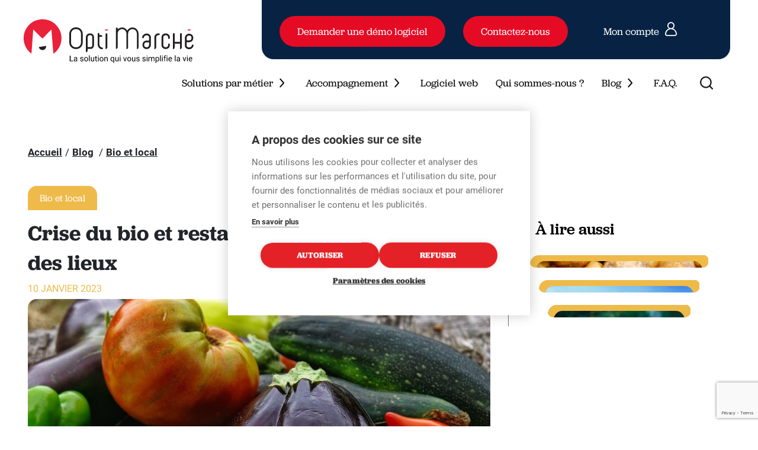

--- FILE ---
content_type: text/html; charset=UTF-8
request_url: https://opti-marche.com/blog/crise-du-bio-et-restauration-collective-etat-des-lieux/
body_size: 19950
content:


<!DOCTYPE html>
<html lang="fr">
	<head>
		
		
		<meta charset="UTF-8">
		<meta name="viewport" content="width=device-width, initial-scale=1">
		<link rel="profile" href="http://gmpg.org/xfn/11">

		<!-- Favicons Generics -->  
		<link rel="icon" type="images/png" href="https://opti-marche.com/wp-content/themes/optimarche/src/images/favicon/favicon.png" />
		<link rel="icon" type="images/png" href="https://opti-marche.com/wp-content/themes/optimarche/src/images/favicon/favicon-16x16.png" sizes="16x16" />
		<link rel="icon" type="images/png" href="https://opti-marche.com/wp-content/themes/optimarche/src/images/favicon/favicon-32x32.png" sizes="32x32" />
		<link rel="icon" type="images/png" href="https://opti-marche.com/wp-content/themes/optimarche/src/images/favicon/favicon-57x57.png" sizes="57x57" />
		<link rel="icon" type="images/png" href="https://opti-marche.com/wp-content/themes/optimarche/src/images/favicon/favicon-76x76.png" sizes="76x76" />
		<link rel="icon" type="images/png" href="https://opti-marche.com/wp-content/themes/optimarche/src/images/favicon/favicon-96x96.png" sizes="96x96" />
		<link rel="icon" type="images/png" href="https://opti-marche.com/wp-content/themes/optimarche/src/images/favicon/favicon-128x128.png" sizes="128x128" />
		<link rel="icon" type="images/png" href="https://opti-marche.com/wp-content/themes/optimarche/src/images/favicon/favicon-160x160.png" sizes="160x160" />
		<link rel="icon" type="images/png" href="https://opti-marche.com/wp-content/themes/optimarche/src/images/favicon/favicon-192x192.png" sizes="192x192" />
		<link rel="icon" type="images/png" href="https://opti-marche.com/wp-content/themes/optimarche/src/images/favicon/favicon-196x196.png" sizes="196x196" />
		<link rel="icon" type="images/png" href="https://opti-marche.com/wp-content/themes/optimarche/src/images/favicon/favicon-228x228.png" sizes="228x228" />

		<!-- Favicons Android -->
		<link rel="shortcut icon" type="image/png" href="https://opti-marche.com/wp-content/themes/optimarche/images/favicon/favicon-196x196.png" sizes="196x196" >

		<!-- Favicons IOS --> 
		<link rel="apple-touch-icon" href="https://opti-marche.com/wp-content/themes/optimarche/src/images/favicon/apple-touch-icon-114x114.png" />
		<link rel="apple-touch-icon-precomposed" href="https://opti-marche.com/wp-content/themes/optimarche/src/images/favicon/apple-touch-icon-114x114.png" />
		<link rel="apple-touch-icon" sizes="57x57" href="https://opti-marche.com/wp-content/themes/optimarche/src/images/favicon/apple-touch-icon-57x57.png" />  
		<link rel="apple-touch-icon" sizes="60x60" href="https://opti-marche.com/wp-content/themes/optimarche/src/images/favicon/apple-touch-icon-60x60.png" />  
		<link rel="apple-touch-icon" sizes="72x72" href="https://opti-marche.com/wp-content/themes/optimarche/src/images/favicon/apple-touch-icon-72x72.png" />
		<link rel="apple-touch-icon" sizes="76x76" href="https://opti-marche.com/wp-content/themes/optimarche/src/images/favicon/apple-touch-icon-76x76.png" />  
		<link rel="apple-touch-icon" sizes="114x114" href="https://opti-marche.com/wp-content/themes/optimarche/src/images/favicon/apple-touch-icon-114x114.png" />    
		<link rel="apple-touch-icon" sizes="120x120" href="https://opti-marche.com/wp-content/themes/optimarche/src/images/favicon/apple-touch-icon-120x120.png" />  
		<link rel="apple-touch-icon" sizes="144x144" href="https://opti-marche.com/wp-content/themes/optimarche/src/images/favicon/apple-touch-icon-144x144.png" />  
		<link rel="apple-touch-icon" sizes="152x152" href="https://opti-marche.com/wp-content/themes/optimarche/src/images/favicon/apple-touch-icon-152x152.png" />  
		<link rel="apple-touch-icon" sizes="167x167" href="https://opti-marche.com/wp-content/themes/optimarche/src/images/favicon/apple-touch-icon-167x167.png" />
		<link rel="apple-touch-icon" sizes="180x180" href="https://opti-marche.com/wp-content/themes/optimarche/src/images/favicon/apple-touch-icon-180x180.png" />

		<!-- Favicon Safari -->
		<link rel="mask-icon" href="https://opti-marche.com/wp-content/themes/optimarche/src/images/favicon/favicon.svg" color="white">

		<!-- Favicons Windows 8 IE 10 --> 
		<meta name="msapplication-TileColor" content="#101138" /> 
		<meta name="msapplication-TileImage" content="https://opti-marche.com/wp-content/themes/optimarche/src/images/favicon/mstile-144x144.png" />

		<!-- Favicons Windows 8.1 + IE11 and above -->
		<meta name="msapplication-config" content="https://opti-marche.com/wp-content/themes/optimarche/src/images/favicon/browserconfig.xml" /> 

		<!-- Mapbox -->		
					<script src='https://api.mapbox.com/mapbox-gl-js/v2.6.0/mapbox-gl.js'></script>
			<link href='https://api.mapbox.com/mapbox-gl-js/v2.6.0/mapbox-gl.css' rel='stylesheet' />
				<!-- End Mapbox -->

				<!-- Google Tag Manager -->
		<script>(function(w,d,s,l,i){w[l]=w[l]||[];w[l].push({'gtm.start':
		new Date().getTime(),event:'gtm.js'});var f=d.getElementsByTagName(s)[0],
		j=d.createElement(s),dl=l!='dataLayer'?'&l='+l:'';j.async=true;j.src=
		'https://www.googletagmanager.com/gtm.js?id='+i+dl;f.parentNode.insertBefore(j,f);
		})(window,document,'script','dataLayer','GTM-MTXN694');</script>
		<!-- End Google Tag Manager -->
		
		<!-- Search console-->
		<meta name="google-site-verification" content="xff8tR-jRSG2_RCnnllWbCkv7UkQg3NcZwR8fGiwWtU" />

		
		
		<title>Crise du bio et restauration collective : état des lieux</title>

		<!-- All in One SEO 4.9.0 - aioseo.com -->
	<meta name="description" content="L’agriculture biologique connaît des difficultés depuis 2020. La restauration collective est affectée, et les achats bio des cuisiniers sont à intensifier." />
	<meta name="robots" content="max-image-preview:large" />
	<meta name="author" content="Erwan Levacher"/>
	<link rel="canonical" href="https://opti-marche.com/blog/crise-du-bio-et-restauration-collective-etat-des-lieux/" />
	<meta name="generator" content="All in One SEO (AIOSEO) 4.9.0" />
		<meta property="og:locale" content="fr_FR" />
		<meta property="og:site_name" content="OptiMarché - Logiciel web et accompagnement en restauration collective" />
		<meta property="og:type" content="article" />
		<meta property="og:title" content="Crise du bio et restauration collective : état des lieux" />
		<meta property="og:description" content="L’agriculture biologique connaît des difficultés depuis 2020. La restauration collective est affectée, et les achats bio des cuisiniers sont à intensifier." />
		<meta property="og:url" content="https://opti-marche.com/blog/crise-du-bio-et-restauration-collective-etat-des-lieux/" />
		<meta property="og:image" content="https://opti-marche.com/wp-content/uploads/2022/12/crise_bio_restauration_collective_etat_des_lieux.jpg" />
		<meta property="og:image:secure_url" content="https://opti-marche.com/wp-content/uploads/2022/12/crise_bio_restauration_collective_etat_des_lieux.jpg" />
		<meta property="og:image:width" content="1280" />
		<meta property="og:image:height" content="855" />
		<meta property="article:published_time" content="2023-01-10T08:00:00+00:00" />
		<meta property="article:modified_time" content="2023-10-30T15:51:15+00:00" />
		<meta property="article:publisher" content="https://www.facebook.com/Optimarch-101326892507980" />
		<meta name="twitter:card" content="summary" />
		<meta name="twitter:site" content="@opti_marche" />
		<meta name="twitter:title" content="Crise du bio et restauration collective : état des lieux" />
		<meta name="twitter:description" content="L’agriculture biologique connaît des difficultés depuis 2020. La restauration collective est affectée, et les achats bio des cuisiniers sont à intensifier." />
		<meta name="twitter:creator" content="@opti_marche" />
		<meta name="twitter:image" content="http://optimarche.preprod.pro/wp-content/uploads/2022/04/og-optimarche-1.jpg" />
		<script type="application/ld+json" class="aioseo-schema">
			{"@context":"https:\/\/schema.org","@graph":[{"@type":"BlogPosting","@id":"https:\/\/opti-marche.com\/blog\/crise-du-bio-et-restauration-collective-etat-des-lieux\/#blogposting","name":"Crise du bio et restauration collective : \u00e9tat des lieux","headline":"Crise du bio et restauration collective : un \u00e9tat des lieux","author":{"@id":"https:\/\/opti-marche.com\/blog\/author\/erwan-levacher\/#author"},"publisher":{"@id":"https:\/\/opti-marche.com\/#organization"},"image":{"@type":"ImageObject","url":"https:\/\/opti-marche.com\/wp-content\/uploads\/2022\/12\/crise_bio_restauration_collective_etat_des_lieux.jpg","width":1280,"height":855,"caption":"Le bio connait une crise depuis 2020. La restauration collective est concern\u00e9e."},"datePublished":"2023-01-10T09:00:00+01:00","dateModified":"2023-10-30T16:51:15+01:00","inLanguage":"fr-FR","mainEntityOfPage":{"@id":"https:\/\/opti-marche.com\/blog\/crise-du-bio-et-restauration-collective-etat-des-lieux\/#webpage"},"isPartOf":{"@id":"https:\/\/opti-marche.com\/blog\/crise-du-bio-et-restauration-collective-etat-des-lieux\/#webpage"},"articleSection":"Bio et local"},{"@type":"BreadcrumbList","@id":"https:\/\/opti-marche.com\/blog\/crise-du-bio-et-restauration-collective-etat-des-lieux\/#breadcrumblist","itemListElement":[{"@type":"ListItem","@id":"https:\/\/opti-marche.com#listItem","position":1,"name":"Home","item":"https:\/\/opti-marche.com","nextItem":{"@type":"ListItem","@id":"https:\/\/opti-marche.com\/blog\/category\/restauration-durable\/#listItem","name":"Restauration durable"}},{"@type":"ListItem","@id":"https:\/\/opti-marche.com\/blog\/category\/restauration-durable\/#listItem","position":2,"name":"Restauration durable","item":"https:\/\/opti-marche.com\/blog\/category\/restauration-durable\/","nextItem":{"@type":"ListItem","@id":"https:\/\/opti-marche.com\/blog\/category\/restauration-durable\/bio-et-local\/#listItem","name":"Bio et local"},"previousItem":{"@type":"ListItem","@id":"https:\/\/opti-marche.com#listItem","name":"Home"}},{"@type":"ListItem","@id":"https:\/\/opti-marche.com\/blog\/category\/restauration-durable\/bio-et-local\/#listItem","position":3,"name":"Bio et local","item":"https:\/\/opti-marche.com\/blog\/category\/restauration-durable\/bio-et-local\/","nextItem":{"@type":"ListItem","@id":"https:\/\/opti-marche.com\/blog\/crise-du-bio-et-restauration-collective-etat-des-lieux\/#listItem","name":"Crise du bio et restauration collective : un \u00e9tat des lieux"},"previousItem":{"@type":"ListItem","@id":"https:\/\/opti-marche.com\/blog\/category\/restauration-durable\/#listItem","name":"Restauration durable"}},{"@type":"ListItem","@id":"https:\/\/opti-marche.com\/blog\/crise-du-bio-et-restauration-collective-etat-des-lieux\/#listItem","position":4,"name":"Crise du bio et restauration collective : un \u00e9tat des lieux","previousItem":{"@type":"ListItem","@id":"https:\/\/opti-marche.com\/blog\/category\/restauration-durable\/bio-et-local\/#listItem","name":"Bio et local"}}]},{"@type":"Organization","@id":"https:\/\/opti-marche.com\/#organization","name":"OptiMarch\u00e9","description":"Logiciel web et accompagnement en restauration collective","url":"https:\/\/opti-marche.com\/","telephone":"+33240894616","logo":{"@type":"ImageObject","url":"http:\/\/optimarche.preprod.pro\/wp-content\/uploads\/2022\/04\/logo-optimarche-1.svg","@id":"https:\/\/opti-marche.com\/blog\/crise-du-bio-et-restauration-collective-etat-des-lieux\/#organizationLogo"},"image":{"@id":"https:\/\/opti-marche.com\/blog\/crise-du-bio-et-restauration-collective-etat-des-lieux\/#organizationLogo"},"sameAs":["https:\/\/www.facebook.com\/Optimarch-101326892507980","https:\/\/twitter.com\/opti_marche","https:\/\/www.linkedin.com\/company\/opti-marche\/"]},{"@type":"Person","@id":"https:\/\/opti-marche.com\/blog\/author\/erwan-levacher\/#author","url":"https:\/\/opti-marche.com\/blog\/author\/erwan-levacher\/","name":"Erwan Levacher","image":{"@type":"ImageObject","@id":"https:\/\/opti-marche.com\/blog\/crise-du-bio-et-restauration-collective-etat-des-lieux\/#authorImage","url":"https:\/\/secure.gravatar.com\/avatar\/08fd787af566b2c831d47391f59d32a50b8205c7db8db194de7d6858097b8755?s=96&d=mm&r=g","width":96,"height":96,"caption":"Erwan Levacher"}},{"@type":"WebPage","@id":"https:\/\/opti-marche.com\/blog\/crise-du-bio-et-restauration-collective-etat-des-lieux\/#webpage","url":"https:\/\/opti-marche.com\/blog\/crise-du-bio-et-restauration-collective-etat-des-lieux\/","name":"Crise du bio et restauration collective : \u00e9tat des lieux","description":"L\u2019agriculture biologique conna\u00eet des difficult\u00e9s depuis 2020. La restauration collective est affect\u00e9e, et les achats bio des cuisiniers sont \u00e0 intensifier.","inLanguage":"fr-FR","isPartOf":{"@id":"https:\/\/opti-marche.com\/#website"},"breadcrumb":{"@id":"https:\/\/opti-marche.com\/blog\/crise-du-bio-et-restauration-collective-etat-des-lieux\/#breadcrumblist"},"author":{"@id":"https:\/\/opti-marche.com\/blog\/author\/erwan-levacher\/#author"},"creator":{"@id":"https:\/\/opti-marche.com\/blog\/author\/erwan-levacher\/#author"},"image":{"@type":"ImageObject","url":"https:\/\/opti-marche.com\/wp-content\/uploads\/2022\/12\/crise_bio_restauration_collective_etat_des_lieux.jpg","@id":"https:\/\/opti-marche.com\/blog\/crise-du-bio-et-restauration-collective-etat-des-lieux\/#mainImage","width":1280,"height":855,"caption":"Le bio connait une crise depuis 2020. La restauration collective est concern\u00e9e."},"primaryImageOfPage":{"@id":"https:\/\/opti-marche.com\/blog\/crise-du-bio-et-restauration-collective-etat-des-lieux\/#mainImage"},"datePublished":"2023-01-10T09:00:00+01:00","dateModified":"2023-10-30T16:51:15+01:00"},{"@type":"WebSite","@id":"https:\/\/opti-marche.com\/#website","url":"https:\/\/opti-marche.com\/","name":"OptiMarch\u00e9","description":"Logiciel web et accompagnement en restauration collective","inLanguage":"fr-FR","publisher":{"@id":"https:\/\/opti-marche.com\/#organization"}}]}
		</script>
		<!-- All in One SEO -->

<link rel='dns-prefetch' href='//static.addtoany.com' />
<link rel='dns-prefetch' href='//cdnjs.cloudflare.com' />
<link rel="alternate" type="application/rss+xml" title="OptiMarché &raquo; Crise du bio et restauration collective : un état des lieux Flux des commentaires" href="https://opti-marche.com/blog/crise-du-bio-et-restauration-collective-etat-des-lieux/feed/" />
<link rel="alternate" title="oEmbed (JSON)" type="application/json+oembed" href="https://opti-marche.com/wp-json/oembed/1.0/embed?url=https%3A%2F%2Fopti-marche.com%2Fblog%2Fcrise-du-bio-et-restauration-collective-etat-des-lieux%2F" />
<link rel="alternate" title="oEmbed (XML)" type="text/xml+oembed" href="https://opti-marche.com/wp-json/oembed/1.0/embed?url=https%3A%2F%2Fopti-marche.com%2Fblog%2Fcrise-du-bio-et-restauration-collective-etat-des-lieux%2F&#038;format=xml" />
<style id='wp-img-auto-sizes-contain-inline-css' type='text/css'>
img:is([sizes=auto i],[sizes^="auto," i]){contain-intrinsic-size:3000px 1500px}
/*# sourceURL=wp-img-auto-sizes-contain-inline-css */
</style>
<link rel='stylesheet' id='sbi_styles-css' href='https://opti-marche.com/wp-content/plugins/instagram-feed/css/sbi-styles.min.css?ver=6.10.0' type='text/css' media='all' />
<style id='wp-emoji-styles-inline-css' type='text/css'>

	img.wp-smiley, img.emoji {
		display: inline !important;
		border: none !important;
		box-shadow: none !important;
		height: 1em !important;
		width: 1em !important;
		margin: 0 0.07em !important;
		vertical-align: -0.1em !important;
		background: none !important;
		padding: 0 !important;
	}
/*# sourceURL=wp-emoji-styles-inline-css */
</style>
<style id='wp-block-library-inline-css' type='text/css'>
:root{--wp-block-synced-color:#7a00df;--wp-block-synced-color--rgb:122,0,223;--wp-bound-block-color:var(--wp-block-synced-color);--wp-editor-canvas-background:#ddd;--wp-admin-theme-color:#007cba;--wp-admin-theme-color--rgb:0,124,186;--wp-admin-theme-color-darker-10:#006ba1;--wp-admin-theme-color-darker-10--rgb:0,107,160.5;--wp-admin-theme-color-darker-20:#005a87;--wp-admin-theme-color-darker-20--rgb:0,90,135;--wp-admin-border-width-focus:2px}@media (min-resolution:192dpi){:root{--wp-admin-border-width-focus:1.5px}}.wp-element-button{cursor:pointer}:root .has-very-light-gray-background-color{background-color:#eee}:root .has-very-dark-gray-background-color{background-color:#313131}:root .has-very-light-gray-color{color:#eee}:root .has-very-dark-gray-color{color:#313131}:root .has-vivid-green-cyan-to-vivid-cyan-blue-gradient-background{background:linear-gradient(135deg,#00d084,#0693e3)}:root .has-purple-crush-gradient-background{background:linear-gradient(135deg,#34e2e4,#4721fb 50%,#ab1dfe)}:root .has-hazy-dawn-gradient-background{background:linear-gradient(135deg,#faaca8,#dad0ec)}:root .has-subdued-olive-gradient-background{background:linear-gradient(135deg,#fafae1,#67a671)}:root .has-atomic-cream-gradient-background{background:linear-gradient(135deg,#fdd79a,#004a59)}:root .has-nightshade-gradient-background{background:linear-gradient(135deg,#330968,#31cdcf)}:root .has-midnight-gradient-background{background:linear-gradient(135deg,#020381,#2874fc)}:root{--wp--preset--font-size--normal:16px;--wp--preset--font-size--huge:42px}.has-regular-font-size{font-size:1em}.has-larger-font-size{font-size:2.625em}.has-normal-font-size{font-size:var(--wp--preset--font-size--normal)}.has-huge-font-size{font-size:var(--wp--preset--font-size--huge)}.has-text-align-center{text-align:center}.has-text-align-left{text-align:left}.has-text-align-right{text-align:right}.has-fit-text{white-space:nowrap!important}#end-resizable-editor-section{display:none}.aligncenter{clear:both}.items-justified-left{justify-content:flex-start}.items-justified-center{justify-content:center}.items-justified-right{justify-content:flex-end}.items-justified-space-between{justify-content:space-between}.screen-reader-text{border:0;clip-path:inset(50%);height:1px;margin:-1px;overflow:hidden;padding:0;position:absolute;width:1px;word-wrap:normal!important}.screen-reader-text:focus{background-color:#ddd;clip-path:none;color:#444;display:block;font-size:1em;height:auto;left:5px;line-height:normal;padding:15px 23px 14px;text-decoration:none;top:5px;width:auto;z-index:100000}html :where(.has-border-color){border-style:solid}html :where([style*=border-top-color]){border-top-style:solid}html :where([style*=border-right-color]){border-right-style:solid}html :where([style*=border-bottom-color]){border-bottom-style:solid}html :where([style*=border-left-color]){border-left-style:solid}html :where([style*=border-width]){border-style:solid}html :where([style*=border-top-width]){border-top-style:solid}html :where([style*=border-right-width]){border-right-style:solid}html :where([style*=border-bottom-width]){border-bottom-style:solid}html :where([style*=border-left-width]){border-left-style:solid}html :where(img[class*=wp-image-]){height:auto;max-width:100%}:where(figure){margin:0 0 1em}html :where(.is-position-sticky){--wp-admin--admin-bar--position-offset:var(--wp-admin--admin-bar--height,0px)}@media screen and (max-width:600px){html :where(.is-position-sticky){--wp-admin--admin-bar--position-offset:0px}}

/*# sourceURL=wp-block-library-inline-css */
</style><style id='wp-block-heading-inline-css' type='text/css'>
h1:where(.wp-block-heading).has-background,h2:where(.wp-block-heading).has-background,h3:where(.wp-block-heading).has-background,h4:where(.wp-block-heading).has-background,h5:where(.wp-block-heading).has-background,h6:where(.wp-block-heading).has-background{padding:1.25em 2.375em}h1.has-text-align-left[style*=writing-mode]:where([style*=vertical-lr]),h1.has-text-align-right[style*=writing-mode]:where([style*=vertical-rl]),h2.has-text-align-left[style*=writing-mode]:where([style*=vertical-lr]),h2.has-text-align-right[style*=writing-mode]:where([style*=vertical-rl]),h3.has-text-align-left[style*=writing-mode]:where([style*=vertical-lr]),h3.has-text-align-right[style*=writing-mode]:where([style*=vertical-rl]),h4.has-text-align-left[style*=writing-mode]:where([style*=vertical-lr]),h4.has-text-align-right[style*=writing-mode]:where([style*=vertical-rl]),h5.has-text-align-left[style*=writing-mode]:where([style*=vertical-lr]),h5.has-text-align-right[style*=writing-mode]:where([style*=vertical-rl]),h6.has-text-align-left[style*=writing-mode]:where([style*=vertical-lr]),h6.has-text-align-right[style*=writing-mode]:where([style*=vertical-rl]){rotate:180deg}
/*# sourceURL=https://opti-marche.com/wp-includes/blocks/heading/style.min.css */
</style>
<style id='wp-block-image-inline-css' type='text/css'>
.wp-block-image>a,.wp-block-image>figure>a{display:inline-block}.wp-block-image img{box-sizing:border-box;height:auto;max-width:100%;vertical-align:bottom}@media not (prefers-reduced-motion){.wp-block-image img.hide{visibility:hidden}.wp-block-image img.show{animation:show-content-image .4s}}.wp-block-image[style*=border-radius] img,.wp-block-image[style*=border-radius]>a{border-radius:inherit}.wp-block-image.has-custom-border img{box-sizing:border-box}.wp-block-image.aligncenter{text-align:center}.wp-block-image.alignfull>a,.wp-block-image.alignwide>a{width:100%}.wp-block-image.alignfull img,.wp-block-image.alignwide img{height:auto;width:100%}.wp-block-image .aligncenter,.wp-block-image .alignleft,.wp-block-image .alignright,.wp-block-image.aligncenter,.wp-block-image.alignleft,.wp-block-image.alignright{display:table}.wp-block-image .aligncenter>figcaption,.wp-block-image .alignleft>figcaption,.wp-block-image .alignright>figcaption,.wp-block-image.aligncenter>figcaption,.wp-block-image.alignleft>figcaption,.wp-block-image.alignright>figcaption{caption-side:bottom;display:table-caption}.wp-block-image .alignleft{float:left;margin:.5em 1em .5em 0}.wp-block-image .alignright{float:right;margin:.5em 0 .5em 1em}.wp-block-image .aligncenter{margin-left:auto;margin-right:auto}.wp-block-image :where(figcaption){margin-bottom:1em;margin-top:.5em}.wp-block-image.is-style-circle-mask img{border-radius:9999px}@supports ((-webkit-mask-image:none) or (mask-image:none)) or (-webkit-mask-image:none){.wp-block-image.is-style-circle-mask img{border-radius:0;-webkit-mask-image:url('data:image/svg+xml;utf8,<svg viewBox="0 0 100 100" xmlns="http://www.w3.org/2000/svg"><circle cx="50" cy="50" r="50"/></svg>');mask-image:url('data:image/svg+xml;utf8,<svg viewBox="0 0 100 100" xmlns="http://www.w3.org/2000/svg"><circle cx="50" cy="50" r="50"/></svg>');mask-mode:alpha;-webkit-mask-position:center;mask-position:center;-webkit-mask-repeat:no-repeat;mask-repeat:no-repeat;-webkit-mask-size:contain;mask-size:contain}}:root :where(.wp-block-image.is-style-rounded img,.wp-block-image .is-style-rounded img){border-radius:9999px}.wp-block-image figure{margin:0}.wp-lightbox-container{display:flex;flex-direction:column;position:relative}.wp-lightbox-container img{cursor:zoom-in}.wp-lightbox-container img:hover+button{opacity:1}.wp-lightbox-container button{align-items:center;backdrop-filter:blur(16px) saturate(180%);background-color:#5a5a5a40;border:none;border-radius:4px;cursor:zoom-in;display:flex;height:20px;justify-content:center;opacity:0;padding:0;position:absolute;right:16px;text-align:center;top:16px;width:20px;z-index:100}@media not (prefers-reduced-motion){.wp-lightbox-container button{transition:opacity .2s ease}}.wp-lightbox-container button:focus-visible{outline:3px auto #5a5a5a40;outline:3px auto -webkit-focus-ring-color;outline-offset:3px}.wp-lightbox-container button:hover{cursor:pointer;opacity:1}.wp-lightbox-container button:focus{opacity:1}.wp-lightbox-container button:focus,.wp-lightbox-container button:hover,.wp-lightbox-container button:not(:hover):not(:active):not(.has-background){background-color:#5a5a5a40;border:none}.wp-lightbox-overlay{box-sizing:border-box;cursor:zoom-out;height:100vh;left:0;overflow:hidden;position:fixed;top:0;visibility:hidden;width:100%;z-index:100000}.wp-lightbox-overlay .close-button{align-items:center;cursor:pointer;display:flex;justify-content:center;min-height:40px;min-width:40px;padding:0;position:absolute;right:calc(env(safe-area-inset-right) + 16px);top:calc(env(safe-area-inset-top) + 16px);z-index:5000000}.wp-lightbox-overlay .close-button:focus,.wp-lightbox-overlay .close-button:hover,.wp-lightbox-overlay .close-button:not(:hover):not(:active):not(.has-background){background:none;border:none}.wp-lightbox-overlay .lightbox-image-container{height:var(--wp--lightbox-container-height);left:50%;overflow:hidden;position:absolute;top:50%;transform:translate(-50%,-50%);transform-origin:top left;width:var(--wp--lightbox-container-width);z-index:9999999999}.wp-lightbox-overlay .wp-block-image{align-items:center;box-sizing:border-box;display:flex;height:100%;justify-content:center;margin:0;position:relative;transform-origin:0 0;width:100%;z-index:3000000}.wp-lightbox-overlay .wp-block-image img{height:var(--wp--lightbox-image-height);min-height:var(--wp--lightbox-image-height);min-width:var(--wp--lightbox-image-width);width:var(--wp--lightbox-image-width)}.wp-lightbox-overlay .wp-block-image figcaption{display:none}.wp-lightbox-overlay button{background:none;border:none}.wp-lightbox-overlay .scrim{background-color:#fff;height:100%;opacity:.9;position:absolute;width:100%;z-index:2000000}.wp-lightbox-overlay.active{visibility:visible}@media not (prefers-reduced-motion){.wp-lightbox-overlay.active{animation:turn-on-visibility .25s both}.wp-lightbox-overlay.active img{animation:turn-on-visibility .35s both}.wp-lightbox-overlay.show-closing-animation:not(.active){animation:turn-off-visibility .35s both}.wp-lightbox-overlay.show-closing-animation:not(.active) img{animation:turn-off-visibility .25s both}.wp-lightbox-overlay.zoom.active{animation:none;opacity:1;visibility:visible}.wp-lightbox-overlay.zoom.active .lightbox-image-container{animation:lightbox-zoom-in .4s}.wp-lightbox-overlay.zoom.active .lightbox-image-container img{animation:none}.wp-lightbox-overlay.zoom.active .scrim{animation:turn-on-visibility .4s forwards}.wp-lightbox-overlay.zoom.show-closing-animation:not(.active){animation:none}.wp-lightbox-overlay.zoom.show-closing-animation:not(.active) .lightbox-image-container{animation:lightbox-zoom-out .4s}.wp-lightbox-overlay.zoom.show-closing-animation:not(.active) .lightbox-image-container img{animation:none}.wp-lightbox-overlay.zoom.show-closing-animation:not(.active) .scrim{animation:turn-off-visibility .4s forwards}}@keyframes show-content-image{0%{visibility:hidden}99%{visibility:hidden}to{visibility:visible}}@keyframes turn-on-visibility{0%{opacity:0}to{opacity:1}}@keyframes turn-off-visibility{0%{opacity:1;visibility:visible}99%{opacity:0;visibility:visible}to{opacity:0;visibility:hidden}}@keyframes lightbox-zoom-in{0%{transform:translate(calc((-100vw + var(--wp--lightbox-scrollbar-width))/2 + var(--wp--lightbox-initial-left-position)),calc(-50vh + var(--wp--lightbox-initial-top-position))) scale(var(--wp--lightbox-scale))}to{transform:translate(-50%,-50%) scale(1)}}@keyframes lightbox-zoom-out{0%{transform:translate(-50%,-50%) scale(1);visibility:visible}99%{visibility:visible}to{transform:translate(calc((-100vw + var(--wp--lightbox-scrollbar-width))/2 + var(--wp--lightbox-initial-left-position)),calc(-50vh + var(--wp--lightbox-initial-top-position))) scale(var(--wp--lightbox-scale));visibility:hidden}}
/*# sourceURL=https://opti-marche.com/wp-includes/blocks/image/style.min.css */
</style>
<style id='wp-block-list-inline-css' type='text/css'>
ol,ul{box-sizing:border-box}:root :where(.wp-block-list.has-background){padding:1.25em 2.375em}
/*# sourceURL=https://opti-marche.com/wp-includes/blocks/list/style.min.css */
</style>
<style id='wp-block-paragraph-inline-css' type='text/css'>
.is-small-text{font-size:.875em}.is-regular-text{font-size:1em}.is-large-text{font-size:2.25em}.is-larger-text{font-size:3em}.has-drop-cap:not(:focus):first-letter{float:left;font-size:8.4em;font-style:normal;font-weight:100;line-height:.68;margin:.05em .1em 0 0;text-transform:uppercase}body.rtl .has-drop-cap:not(:focus):first-letter{float:none;margin-left:.1em}p.has-drop-cap.has-background{overflow:hidden}:root :where(p.has-background){padding:1.25em 2.375em}:where(p.has-text-color:not(.has-link-color)) a{color:inherit}p.has-text-align-left[style*="writing-mode:vertical-lr"],p.has-text-align-right[style*="writing-mode:vertical-rl"]{rotate:180deg}
/*# sourceURL=https://opti-marche.com/wp-includes/blocks/paragraph/style.min.css */
</style>
<style id='global-styles-inline-css' type='text/css'>
:root{--wp--preset--aspect-ratio--square: 1;--wp--preset--aspect-ratio--4-3: 4/3;--wp--preset--aspect-ratio--3-4: 3/4;--wp--preset--aspect-ratio--3-2: 3/2;--wp--preset--aspect-ratio--2-3: 2/3;--wp--preset--aspect-ratio--16-9: 16/9;--wp--preset--aspect-ratio--9-16: 9/16;--wp--preset--color--black: #000000;--wp--preset--color--cyan-bluish-gray: #abb8c3;--wp--preset--color--white: #ffffff;--wp--preset--color--pale-pink: #f78da7;--wp--preset--color--vivid-red: #cf2e2e;--wp--preset--color--luminous-vivid-orange: #ff6900;--wp--preset--color--luminous-vivid-amber: #fcb900;--wp--preset--color--light-green-cyan: #7bdcb5;--wp--preset--color--vivid-green-cyan: #00d084;--wp--preset--color--pale-cyan-blue: #8ed1fc;--wp--preset--color--vivid-cyan-blue: #0693e3;--wp--preset--color--vivid-purple: #9b51e0;--wp--preset--gradient--vivid-cyan-blue-to-vivid-purple: linear-gradient(135deg,rgb(6,147,227) 0%,rgb(155,81,224) 100%);--wp--preset--gradient--light-green-cyan-to-vivid-green-cyan: linear-gradient(135deg,rgb(122,220,180) 0%,rgb(0,208,130) 100%);--wp--preset--gradient--luminous-vivid-amber-to-luminous-vivid-orange: linear-gradient(135deg,rgb(252,185,0) 0%,rgb(255,105,0) 100%);--wp--preset--gradient--luminous-vivid-orange-to-vivid-red: linear-gradient(135deg,rgb(255,105,0) 0%,rgb(207,46,46) 100%);--wp--preset--gradient--very-light-gray-to-cyan-bluish-gray: linear-gradient(135deg,rgb(238,238,238) 0%,rgb(169,184,195) 100%);--wp--preset--gradient--cool-to-warm-spectrum: linear-gradient(135deg,rgb(74,234,220) 0%,rgb(151,120,209) 20%,rgb(207,42,186) 40%,rgb(238,44,130) 60%,rgb(251,105,98) 80%,rgb(254,248,76) 100%);--wp--preset--gradient--blush-light-purple: linear-gradient(135deg,rgb(255,206,236) 0%,rgb(152,150,240) 100%);--wp--preset--gradient--blush-bordeaux: linear-gradient(135deg,rgb(254,205,165) 0%,rgb(254,45,45) 50%,rgb(107,0,62) 100%);--wp--preset--gradient--luminous-dusk: linear-gradient(135deg,rgb(255,203,112) 0%,rgb(199,81,192) 50%,rgb(65,88,208) 100%);--wp--preset--gradient--pale-ocean: linear-gradient(135deg,rgb(255,245,203) 0%,rgb(182,227,212) 50%,rgb(51,167,181) 100%);--wp--preset--gradient--electric-grass: linear-gradient(135deg,rgb(202,248,128) 0%,rgb(113,206,126) 100%);--wp--preset--gradient--midnight: linear-gradient(135deg,rgb(2,3,129) 0%,rgb(40,116,252) 100%);--wp--preset--font-size--small: 13px;--wp--preset--font-size--medium: 20px;--wp--preset--font-size--large: 36px;--wp--preset--font-size--x-large: 42px;--wp--preset--spacing--20: 0.44rem;--wp--preset--spacing--30: 0.67rem;--wp--preset--spacing--40: 1rem;--wp--preset--spacing--50: 1.5rem;--wp--preset--spacing--60: 2.25rem;--wp--preset--spacing--70: 3.38rem;--wp--preset--spacing--80: 5.06rem;--wp--preset--shadow--natural: 6px 6px 9px rgba(0, 0, 0, 0.2);--wp--preset--shadow--deep: 12px 12px 50px rgba(0, 0, 0, 0.4);--wp--preset--shadow--sharp: 6px 6px 0px rgba(0, 0, 0, 0.2);--wp--preset--shadow--outlined: 6px 6px 0px -3px rgb(255, 255, 255), 6px 6px rgb(0, 0, 0);--wp--preset--shadow--crisp: 6px 6px 0px rgb(0, 0, 0);}:where(.is-layout-flex){gap: 0.5em;}:where(.is-layout-grid){gap: 0.5em;}body .is-layout-flex{display: flex;}.is-layout-flex{flex-wrap: wrap;align-items: center;}.is-layout-flex > :is(*, div){margin: 0;}body .is-layout-grid{display: grid;}.is-layout-grid > :is(*, div){margin: 0;}:where(.wp-block-columns.is-layout-flex){gap: 2em;}:where(.wp-block-columns.is-layout-grid){gap: 2em;}:where(.wp-block-post-template.is-layout-flex){gap: 1.25em;}:where(.wp-block-post-template.is-layout-grid){gap: 1.25em;}.has-black-color{color: var(--wp--preset--color--black) !important;}.has-cyan-bluish-gray-color{color: var(--wp--preset--color--cyan-bluish-gray) !important;}.has-white-color{color: var(--wp--preset--color--white) !important;}.has-pale-pink-color{color: var(--wp--preset--color--pale-pink) !important;}.has-vivid-red-color{color: var(--wp--preset--color--vivid-red) !important;}.has-luminous-vivid-orange-color{color: var(--wp--preset--color--luminous-vivid-orange) !important;}.has-luminous-vivid-amber-color{color: var(--wp--preset--color--luminous-vivid-amber) !important;}.has-light-green-cyan-color{color: var(--wp--preset--color--light-green-cyan) !important;}.has-vivid-green-cyan-color{color: var(--wp--preset--color--vivid-green-cyan) !important;}.has-pale-cyan-blue-color{color: var(--wp--preset--color--pale-cyan-blue) !important;}.has-vivid-cyan-blue-color{color: var(--wp--preset--color--vivid-cyan-blue) !important;}.has-vivid-purple-color{color: var(--wp--preset--color--vivid-purple) !important;}.has-black-background-color{background-color: var(--wp--preset--color--black) !important;}.has-cyan-bluish-gray-background-color{background-color: var(--wp--preset--color--cyan-bluish-gray) !important;}.has-white-background-color{background-color: var(--wp--preset--color--white) !important;}.has-pale-pink-background-color{background-color: var(--wp--preset--color--pale-pink) !important;}.has-vivid-red-background-color{background-color: var(--wp--preset--color--vivid-red) !important;}.has-luminous-vivid-orange-background-color{background-color: var(--wp--preset--color--luminous-vivid-orange) !important;}.has-luminous-vivid-amber-background-color{background-color: var(--wp--preset--color--luminous-vivid-amber) !important;}.has-light-green-cyan-background-color{background-color: var(--wp--preset--color--light-green-cyan) !important;}.has-vivid-green-cyan-background-color{background-color: var(--wp--preset--color--vivid-green-cyan) !important;}.has-pale-cyan-blue-background-color{background-color: var(--wp--preset--color--pale-cyan-blue) !important;}.has-vivid-cyan-blue-background-color{background-color: var(--wp--preset--color--vivid-cyan-blue) !important;}.has-vivid-purple-background-color{background-color: var(--wp--preset--color--vivid-purple) !important;}.has-black-border-color{border-color: var(--wp--preset--color--black) !important;}.has-cyan-bluish-gray-border-color{border-color: var(--wp--preset--color--cyan-bluish-gray) !important;}.has-white-border-color{border-color: var(--wp--preset--color--white) !important;}.has-pale-pink-border-color{border-color: var(--wp--preset--color--pale-pink) !important;}.has-vivid-red-border-color{border-color: var(--wp--preset--color--vivid-red) !important;}.has-luminous-vivid-orange-border-color{border-color: var(--wp--preset--color--luminous-vivid-orange) !important;}.has-luminous-vivid-amber-border-color{border-color: var(--wp--preset--color--luminous-vivid-amber) !important;}.has-light-green-cyan-border-color{border-color: var(--wp--preset--color--light-green-cyan) !important;}.has-vivid-green-cyan-border-color{border-color: var(--wp--preset--color--vivid-green-cyan) !important;}.has-pale-cyan-blue-border-color{border-color: var(--wp--preset--color--pale-cyan-blue) !important;}.has-vivid-cyan-blue-border-color{border-color: var(--wp--preset--color--vivid-cyan-blue) !important;}.has-vivid-purple-border-color{border-color: var(--wp--preset--color--vivid-purple) !important;}.has-vivid-cyan-blue-to-vivid-purple-gradient-background{background: var(--wp--preset--gradient--vivid-cyan-blue-to-vivid-purple) !important;}.has-light-green-cyan-to-vivid-green-cyan-gradient-background{background: var(--wp--preset--gradient--light-green-cyan-to-vivid-green-cyan) !important;}.has-luminous-vivid-amber-to-luminous-vivid-orange-gradient-background{background: var(--wp--preset--gradient--luminous-vivid-amber-to-luminous-vivid-orange) !important;}.has-luminous-vivid-orange-to-vivid-red-gradient-background{background: var(--wp--preset--gradient--luminous-vivid-orange-to-vivid-red) !important;}.has-very-light-gray-to-cyan-bluish-gray-gradient-background{background: var(--wp--preset--gradient--very-light-gray-to-cyan-bluish-gray) !important;}.has-cool-to-warm-spectrum-gradient-background{background: var(--wp--preset--gradient--cool-to-warm-spectrum) !important;}.has-blush-light-purple-gradient-background{background: var(--wp--preset--gradient--blush-light-purple) !important;}.has-blush-bordeaux-gradient-background{background: var(--wp--preset--gradient--blush-bordeaux) !important;}.has-luminous-dusk-gradient-background{background: var(--wp--preset--gradient--luminous-dusk) !important;}.has-pale-ocean-gradient-background{background: var(--wp--preset--gradient--pale-ocean) !important;}.has-electric-grass-gradient-background{background: var(--wp--preset--gradient--electric-grass) !important;}.has-midnight-gradient-background{background: var(--wp--preset--gradient--midnight) !important;}.has-small-font-size{font-size: var(--wp--preset--font-size--small) !important;}.has-medium-font-size{font-size: var(--wp--preset--font-size--medium) !important;}.has-large-font-size{font-size: var(--wp--preset--font-size--large) !important;}.has-x-large-font-size{font-size: var(--wp--preset--font-size--x-large) !important;}
/*# sourceURL=global-styles-inline-css */
</style>

<style id='classic-theme-styles-inline-css' type='text/css'>
/*! This file is auto-generated */
.wp-block-button__link{color:#fff;background-color:#32373c;border-radius:9999px;box-shadow:none;text-decoration:none;padding:calc(.667em + 2px) calc(1.333em + 2px);font-size:1.125em}.wp-block-file__button{background:#32373c;color:#fff;text-decoration:none}
/*# sourceURL=/wp-includes/css/classic-themes.min.css */
</style>
<link rel='stylesheet' id='search-filter-plugin-styles-css' href='https://opti-marche.com/wp-content/plugins/search-filter-pro/public/assets/css/search-filter.min.css?ver=2.5.18' type='text/css' media='all' />
<link rel='stylesheet' id='bootstrap-css' href='https://opti-marche.com/wp-content/themes/optimarche/dist/css/bootstrap.min.css?ver=6.9' type='text/css' media='all' />
<link rel='stylesheet' id='owl-carousel-css' href='https://opti-marche.com/wp-content/themes/optimarche/dist/css/owl.carousel.min.css?ver=6.9' type='text/css' media='all' />
<link rel='stylesheet' id='owl-carousel-theme-css' href='https://opti-marche.com/wp-content/themes/optimarche/dist/css/owl.theme.default.min.css?ver=6.9' type='text/css' media='all' />
<link rel='stylesheet' id='font-awesome-css' href='https://opti-marche.com/wp-content/themes/optimarche/dist/css/fontawesome.min.css?ver=6.9' type='text/css' media='all' />
<link rel='stylesheet' id='animate-css' href='https://cdnjs.cloudflare.com/ajax/libs/animate.css/4.1.1/animate.min.css?ver=6.9' type='text/css' media='all' />
<link rel='stylesheet' id='style-css' href='https://opti-marche.com/wp-content/themes/optimarche/style.css?ver=6.9' type='text/css' media='all' />
<link rel='stylesheet' id='style-elian-css' href='https://opti-marche.com/wp-content/themes/optimarche/style_elian.css?ver=6.9' type='text/css' media='all' />
<link rel='stylesheet' id='style-seb-css' href='https://opti-marche.com/wp-content/themes/optimarche/style-seb.css?ver=6.9' type='text/css' media='all' />
<link rel='stylesheet' id='addtoany-css' href='https://opti-marche.com/wp-content/plugins/add-to-any/addtoany.min.css?ver=1.16' type='text/css' media='all' />
<script type="text/javascript" id="addtoany-core-js-before">
/* <![CDATA[ */
window.a2a_config=window.a2a_config||{};a2a_config.callbacks=[];a2a_config.overlays=[];a2a_config.templates={};a2a_localize = {
	Share: "Partager",
	Save: "Enregistrer",
	Subscribe: "S'abonner",
	Email: "E-mail",
	Bookmark: "Marque-page",
	ShowAll: "Montrer tout",
	ShowLess: "Montrer moins",
	FindServices: "Trouver des service(s)",
	FindAnyServiceToAddTo: "Trouver instantan&eacute;ment des services &agrave; ajouter &agrave;",
	PoweredBy: "Propuls&eacute; par",
	ShareViaEmail: "Partager par e-mail",
	SubscribeViaEmail: "S’abonner par e-mail",
	BookmarkInYourBrowser: "Ajouter un signet dans votre navigateur",
	BookmarkInstructions: "Appuyez sur Ctrl+D ou \u2318+D pour mettre cette page en signet",
	AddToYourFavorites: "Ajouter &agrave; vos favoris",
	SendFromWebOrProgram: "Envoyer depuis n’importe quelle adresse e-mail ou logiciel e-mail",
	EmailProgram: "Programme d’e-mail",
	More: "Plus&#8230;",
	ThanksForSharing: "Merci de partager !",
	ThanksForFollowing: "Merci de nous suivre !"
};

a2a_config.icon_color="transparent,#848484";

//# sourceURL=addtoany-core-js-before
/* ]]> */
</script>
<script type="text/javascript" defer src="https://static.addtoany.com/menu/page.js" id="addtoany-core-js"></script>
<script type="text/javascript" src="https://opti-marche.com/wp-includes/js/jquery/jquery.min.js?ver=3.7.1" id="jquery-core-js"></script>
<script type="text/javascript" src="https://opti-marche.com/wp-includes/js/jquery/jquery-migrate.min.js?ver=3.4.1" id="jquery-migrate-js"></script>
<script type="text/javascript" defer src="https://opti-marche.com/wp-content/plugins/add-to-any/addtoany.min.js?ver=1.1" id="addtoany-jquery-js"></script>
<script type="text/javascript" id="search-filter-plugin-build-js-extra">
/* <![CDATA[ */
var SF_LDATA = {"ajax_url":"https://opti-marche.com/wp-admin/admin-ajax.php","home_url":"https://opti-marche.com/","extensions":[]};
//# sourceURL=search-filter-plugin-build-js-extra
/* ]]> */
</script>
<script type="text/javascript" src="https://opti-marche.com/wp-content/plugins/search-filter-pro/public/assets/js/search-filter-build.min.js?ver=2.5.18" id="search-filter-plugin-build-js"></script>
<script type="text/javascript" src="https://opti-marche.com/wp-content/plugins/search-filter-pro/public/assets/js/chosen.jquery.min.js?ver=2.5.18" id="search-filter-plugin-chosen-js"></script>
<link rel="https://api.w.org/" href="https://opti-marche.com/wp-json/" /><link rel="alternate" title="JSON" type="application/json" href="https://opti-marche.com/wp-json/wp/v2/posts/2974" /><link rel="EditURI" type="application/rsd+xml" title="RSD" href="https://opti-marche.com/xmlrpc.php?rsd" />
<link rel='shortlink' href='https://opti-marche.com/?p=2974' />
<link rel="icon" href="https://opti-marche.com/wp-content/uploads/2022/02/cropped-logo_jdf-32x32.jpg" sizes="32x32" />
<link rel="icon" href="https://opti-marche.com/wp-content/uploads/2022/02/cropped-logo_jdf-192x192.jpg" sizes="192x192" />
<link rel="apple-touch-icon" href="https://opti-marche.com/wp-content/uploads/2022/02/cropped-logo_jdf-180x180.jpg" />
<meta name="msapplication-TileImage" content="https://opti-marche.com/wp-content/uploads/2022/02/cropped-logo_jdf-270x270.jpg" />
		
		<!-- Fonts -->
		<link rel="stylesheet" href="https://use.typekit.net/jvh5mav.css">
		<link rel="stylesheet" type="text/css" href="https://cdnjs.cloudflare.com/ajax/libs/font-awesome/6.1.1/css/all.min.css">
		<link rel="stylesheet" href="https://use.typekit.net/ebc4apu.css">

		
	</head>

	<body class="wp-singular post-template-default single single-post postid-2974 single-format-standard wp-custom-logo wp-theme-optimarche  jdf_environment_production jdf_environment_server_client">

		<!-- Google Tag Manager (noscript) -->
		<noscript><iframe src="https://www.googletagmanager.com/ns.html?id=GTM-MTXN694"
		height="0" width="0" style="display:none;visibility:hidden"></iframe></noscript>
		<!-- End Google Tag Manager (noscript) -->

				<div id="page">

						<header id="header-main">
				<div class="content row">
					<div class="col-md-3 col-8 logo">
						<div id="logo_site">
														<a href="https://opti-marche.com/" title="Accéder à l'accueil"><lottie-player src="https://opti-marche.com/wp-content/themes/optimarche/src/images/logo-optimarche-anim.json" autoplay speed="1"></lottie-player></a>
						</div>
					</div>
					<div class="col-md-3 col-8 logo_site_menu_mobile">
						<a href="https://opti-marche.com/"><img src="https://opti-marche.com/wp-content/themes/optimarche/src/images/logo-optimarche-texte.png" alt="Logo Optimarché"></a>
					</div>
					<button id="btn_search_mobile" title="Rechercher">
						<img src="https://opti-marche.com/wp-content/themes/optimarche/src/images/search-menu.svg" alt="search">
					</button>

					<button id="btn_menu_mobile" title="Ouvrir le menu"></button>
					<button id="close_search_mobile"  title="Fermer la recherche"></button>
						
					<div id="menu_header_wrap" class="col-md-9 col-6">
						<div id="menu" role="navigation">
    						<div id="menu_top" class="menu_top"><ul id="menu-menu-top" class="menu"><li id="menu-item-5191" class="menu-item menu-item-type-custom menu-item-object-custom menu-item-5191"><a target="_blank" href="https://outlook.office365.com/book/rdv@opti-marche.com/s/yJI8Z3n09kunegY-KCBnsQ2"><span itemprop="name">Demander une démo logiciel</span></a></li>
<li id="menu-item-5192" class="menu-item menu-item-type-post_type menu-item-object-page menu-item-5192"><a href="https://opti-marche.com/contact/"><span itemprop="name">Contactez-nous</span></a></li>
<li id="menu-item-126" class="btn_label btn_connexion menu-item menu-item-type-custom menu-item-object-custom menu-item-126"><a target="_blank" href="https://www.opti-marche.org/"><span itemprop="name">Mon compte</span></a></li>
</ul></div>						</div>

						<div id="menu-secondary" role="navigation">
						<form class="searchbar" action="https://opti-marche.com/" method="get">
							<input type="text" name="s" id="search" value="" placeholder="Rechercher ..." name="search" class="searchbar-input" onkeyup="buttonUp();" required>
							<button type="button" class="btn_search-desktop" title="Rechercher"></button>
						</form>
						<div id="menu_header" class="menu_header"><ul id="menu-menu-header" class="menu"><li id="menu-item-39" class="two_columns menu-item menu-item-type-custom menu-item-object-custom menu-item-has-children menu-item-39"><a href="https://opti-marche.com/solutions-par-metier"><span itemprop="name">Solutions par métier</span></a>
<ul class="sub-menu">
	<li id="menu-item-341" class="item_picto item_acheteur menu-item menu-item-type-post_type menu-item-object-page menu-item-341"><a href="https://opti-marche.com/acheteur-public/"><span itemprop="name">Acheteur public</span></a></li>
	<li id="menu-item-344" class="item_picto item_restauration menu-item menu-item-type-post_type menu-item-object-page menu-item-344"><a href="https://opti-marche.com/responsable-restauration/"><span itemprop="name">Responsable restauration</span></a></li>
	<li id="menu-item-339" class="item_picto item_fournisseur menu-item menu-item-type-post_type menu-item-object-page menu-item-339"><a href="https://opti-marche.com/fournisseur"><span itemprop="name">Fournisseur</span></a></li>
	<li id="menu-item-348" class="item_picto item_achat menu-item menu-item-type-post_type menu-item-object-page menu-item-348"><a href="https://opti-marche.com/groupement-dachats/"><span itemprop="name">Groupement d’achats</span></a></li>
	<li id="menu-item-342" class="item_picto item_mairie menu-item menu-item-type-post_type menu-item-object-page menu-item-342"><a href="https://opti-marche.com/mairie/"><span itemprop="name">Mairie</span></a></li>
	<li id="menu-item-377" class="item_picto item_territoriaux menu-item menu-item-type-post_type menu-item-object-page menu-item-377"><a href="https://opti-marche.com/collectivite-territoriale/"><span itemprop="name">Collectivité territoriale</span></a></li>
	<li id="menu-item-343" class="item_picto item_ehpad menu-item menu-item-type-post_type menu-item-object-page menu-item-343"><a href="https://opti-marche.com/ehpad/"><span itemprop="name">EHPAD</span></a></li>
	<li id="menu-item-707" class="item_picto item_prives menu-item menu-item-type-post_type menu-item-object-page menu-item-707"><a href="https://opti-marche.com/acheteur-prive"><span itemprop="name">Acheteur privé</span></a></li>
</ul>
</li>
<li id="menu-item-349" class="menu_link_amo menu-item menu-item-type-post_type menu-item-object-page menu-item-has-children menu-item-349"><a href="https://opti-marche.com/amo/"><span itemprop="name">Accompagnement</span></a>
<ul class="sub-menu">
	<li id="menu-item-352" class="menu-item menu-item-type-post_type menu-item-object-page menu-item-352"><a href="https://opti-marche.com/amo/assistance-juridique/"><span itemprop="name">Assistance juridique</span></a></li>
	<li id="menu-item-351" class="menu-item menu-item-type-post_type menu-item-object-page menu-item-351"><a href="https://opti-marche.com/amo/strategie-dachat/"><span itemprop="name">Stratégie d’achat</span></a></li>
</ul>
</li>
<li id="menu-item-345" class="menu-item menu-item-type-post_type menu-item-object-page menu-item-345"><a href="https://opti-marche.com/logiciel-web"><span itemprop="name">Logiciel web</span></a></li>
<li id="menu-item-2489" class="menu-item menu-item-type-post_type menu-item-object-page menu-item-2489"><a href="https://opti-marche.com/qui-sommes-nous/"><span itemprop="name">Qui sommes-nous ?</span></a></li>
<li id="menu-item-1238" class="menu_link_blog menu-item menu-item-type-post_type menu-item-object-page menu-item-has-children menu-item-1238"><a href="https://opti-marche.com/blog/"><span itemprop="name">Blog</span></a>
<ul class="sub-menu">
	<li id="menu-item-2765" class="menu-item menu-item-type-taxonomy menu-item-object-category menu-item-has-children menu-item-2765"><a href="https://opti-marche.com/blog/category/actualites/"><span itemprop="name">Actualités</span></a>
	<ul class="sub-menu">
		<li id="menu-item-3910" class="menu-item menu-item-type-taxonomy menu-item-object-category menu-item-3910"><a href="https://opti-marche.com/blog/category/actualites/evenements/"><span itemprop="name">Évènements</span></a></li>
		<li id="menu-item-3911" class="menu-item menu-item-type-taxonomy menu-item-object-category menu-item-3911"><a href="https://opti-marche.com/blog/category/actualites/vie-de-lentreprise/"><span itemprop="name">Vie de l&rsquo;entreprise</span></a></li>
	</ul>
</li>
	<li id="menu-item-1240" class="menu-item menu-item-type-taxonomy menu-item-object-category menu-item-has-children menu-item-1240"><a href="https://opti-marche.com/blog/category/accompagnement/"><span itemprop="name">Accompagnement</span></a>
	<ul class="sub-menu">
		<li id="menu-item-3904" class="menu-item menu-item-type-taxonomy menu-item-object-category menu-item-3904"><a href="https://opti-marche.com/blog/category/accompagnement/bien-acheter/"><span itemprop="name">Bien acheter</span></a></li>
		<li id="menu-item-3905" class="menu-item menu-item-type-taxonomy menu-item-object-category menu-item-3905"><a href="https://opti-marche.com/blog/category/accompagnement/cuisiner-comme-un-chef/"><span itemprop="name">Cuisiner comme un chef</span></a></li>
		<li id="menu-item-3906" class="menu-item menu-item-type-taxonomy menu-item-object-category menu-item-3906"><a href="https://opti-marche.com/blog/category/accompagnement/gestion-et-pilotage/"><span itemprop="name">Gestion et pilotage</span></a></li>
		<li id="menu-item-3907" class="menu-item menu-item-type-taxonomy menu-item-object-category menu-item-3907"><a href="https://opti-marche.com/blog/category/accompagnement/hygiene-et-normes/"><span itemprop="name">Hygiène et normes</span></a></li>
		<li id="menu-item-3908" class="menu-item menu-item-type-taxonomy menu-item-object-category menu-item-3908"><a href="https://opti-marche.com/blog/category/accompagnement/maitriser-les-marches-publics/"><span itemprop="name">Maîtriser les marchés publics</span></a></li>
		<li id="menu-item-3909" class="menu-item menu-item-type-taxonomy menu-item-object-category menu-item-3909"><a href="https://opti-marche.com/blog/category/accompagnement/reglementation/"><span itemprop="name">Réglementation</span></a></li>
	</ul>
</li>
	<li id="menu-item-1243" class="menu-item menu-item-type-taxonomy menu-item-object-category current-post-ancestor menu-item-has-children menu-item-1243"><a href="https://opti-marche.com/blog/category/restauration-durable/"><span itemprop="name">Restauration durable</span></a>
	<ul class="sub-menu">
		<li id="menu-item-3912" class="menu-item menu-item-type-taxonomy menu-item-object-category current-post-ancestor current-menu-parent current-post-parent menu-item-3912"><a href="https://opti-marche.com/blog/category/restauration-durable/bio-et-local/"><span itemprop="name">Bio et local</span></a></li>
		<li id="menu-item-3913" class="menu-item menu-item-type-taxonomy menu-item-object-category menu-item-3913"><a href="https://opti-marche.com/blog/category/restauration-durable/cuisine-ecologique-lutte-contre-le-gaspillage/"><span itemprop="name">Cuisine écologique &amp; lutte contre le gaspillage</span></a></li>
		<li id="menu-item-3914" class="menu-item menu-item-type-taxonomy menu-item-object-category menu-item-3914"><a href="https://opti-marche.com/blog/category/restauration-durable/nutrition/"><span itemprop="name">Nutrition</span></a></li>
		<li id="menu-item-3915" class="menu-item menu-item-type-taxonomy menu-item-object-category menu-item-3915"><a href="https://opti-marche.com/blog/category/restauration-durable/politique-et-territoires/"><span itemprop="name">Politique et territoires</span></a></li>
	</ul>
</li>
</ul>
</li>
<li id="menu-item-2409" class="menu-faq menu-item menu-item-type-post_type menu-item-object-page menu-item-2409"><a href="https://opti-marche.com/faq/"><span itemprop="name">F.A.Q.</span></a></li>
</ul></div>						</div>
					</div>

					<div id="header_bg_scroll"></div>
					<div id="search_mobile_wrap">
						<div class="search_mobile">
							<form class="searchbar" action="https://opti-marche.com/" method="get">
								<input type="text" name="s" id="search_mobile" value="" placeholder="Rechercher ..." name="search" class="searchbar-input" onkeyup="fetch();" required>
								<button type="submit" class="btn_search" title="Rechercher">
									<img src="https://opti-marche.com/wp-content/themes/optimarche/src/images/search-grey.svg" alt="search">
								</button>
							</form>
						</div>
					</div>
					
					<div id="menu_mobile_wrap">
						<div id="menu_header" class="menu_header"><ul id="menu-menu-header-1" class="menu"><li class="two_columns menu-item menu-item-type-custom menu-item-object-custom menu-item-has-children menu-item-39"><a href="https://opti-marche.com/solutions-par-metier"><span itemprop="name">Solutions par métier</span></a>
<ul class="sub-menu">
	<li class="item_picto item_acheteur menu-item menu-item-type-post_type menu-item-object-page menu-item-341"><a href="https://opti-marche.com/acheteur-public/"><span itemprop="name">Acheteur public</span></a></li>
	<li class="item_picto item_restauration menu-item menu-item-type-post_type menu-item-object-page menu-item-344"><a href="https://opti-marche.com/responsable-restauration/"><span itemprop="name">Responsable restauration</span></a></li>
	<li class="item_picto item_fournisseur menu-item menu-item-type-post_type menu-item-object-page menu-item-339"><a href="https://opti-marche.com/fournisseur"><span itemprop="name">Fournisseur</span></a></li>
	<li class="item_picto item_achat menu-item menu-item-type-post_type menu-item-object-page menu-item-348"><a href="https://opti-marche.com/groupement-dachats/"><span itemprop="name">Groupement d’achats</span></a></li>
	<li class="item_picto item_mairie menu-item menu-item-type-post_type menu-item-object-page menu-item-342"><a href="https://opti-marche.com/mairie/"><span itemprop="name">Mairie</span></a></li>
	<li class="item_picto item_territoriaux menu-item menu-item-type-post_type menu-item-object-page menu-item-377"><a href="https://opti-marche.com/collectivite-territoriale/"><span itemprop="name">Collectivité territoriale</span></a></li>
	<li class="item_picto item_ehpad menu-item menu-item-type-post_type menu-item-object-page menu-item-343"><a href="https://opti-marche.com/ehpad/"><span itemprop="name">EHPAD</span></a></li>
	<li class="item_picto item_prives menu-item menu-item-type-post_type menu-item-object-page menu-item-707"><a href="https://opti-marche.com/acheteur-prive"><span itemprop="name">Acheteur privé</span></a></li>
</ul>
</li>
<li class="menu_link_amo menu-item menu-item-type-post_type menu-item-object-page menu-item-has-children menu-item-349"><a href="https://opti-marche.com/amo/"><span itemprop="name">Accompagnement</span></a>
<ul class="sub-menu">
	<li class="menu-item menu-item-type-post_type menu-item-object-page menu-item-352"><a href="https://opti-marche.com/amo/assistance-juridique/"><span itemprop="name">Assistance juridique</span></a></li>
	<li class="menu-item menu-item-type-post_type menu-item-object-page menu-item-351"><a href="https://opti-marche.com/amo/strategie-dachat/"><span itemprop="name">Stratégie d’achat</span></a></li>
</ul>
</li>
<li class="menu-item menu-item-type-post_type menu-item-object-page menu-item-345"><a href="https://opti-marche.com/logiciel-web"><span itemprop="name">Logiciel web</span></a></li>
<li class="menu-item menu-item-type-post_type menu-item-object-page menu-item-2489"><a href="https://opti-marche.com/qui-sommes-nous/"><span itemprop="name">Qui sommes-nous ?</span></a></li>
<li class="menu_link_blog menu-item menu-item-type-post_type menu-item-object-page menu-item-has-children menu-item-1238"><a href="https://opti-marche.com/blog/"><span itemprop="name">Blog</span></a>
<ul class="sub-menu">
	<li class="menu-item menu-item-type-taxonomy menu-item-object-category menu-item-has-children menu-item-2765"><a href="https://opti-marche.com/blog/category/actualites/"><span itemprop="name">Actualités</span></a>
	<ul class="sub-menu">
		<li class="menu-item menu-item-type-taxonomy menu-item-object-category menu-item-3910"><a href="https://opti-marche.com/blog/category/actualites/evenements/"><span itemprop="name">Évènements</span></a></li>
		<li class="menu-item menu-item-type-taxonomy menu-item-object-category menu-item-3911"><a href="https://opti-marche.com/blog/category/actualites/vie-de-lentreprise/"><span itemprop="name">Vie de l&rsquo;entreprise</span></a></li>
	</ul>
</li>
	<li class="menu-item menu-item-type-taxonomy menu-item-object-category menu-item-has-children menu-item-1240"><a href="https://opti-marche.com/blog/category/accompagnement/"><span itemprop="name">Accompagnement</span></a>
	<ul class="sub-menu">
		<li class="menu-item menu-item-type-taxonomy menu-item-object-category menu-item-3904"><a href="https://opti-marche.com/blog/category/accompagnement/bien-acheter/"><span itemprop="name">Bien acheter</span></a></li>
		<li class="menu-item menu-item-type-taxonomy menu-item-object-category menu-item-3905"><a href="https://opti-marche.com/blog/category/accompagnement/cuisiner-comme-un-chef/"><span itemprop="name">Cuisiner comme un chef</span></a></li>
		<li class="menu-item menu-item-type-taxonomy menu-item-object-category menu-item-3906"><a href="https://opti-marche.com/blog/category/accompagnement/gestion-et-pilotage/"><span itemprop="name">Gestion et pilotage</span></a></li>
		<li class="menu-item menu-item-type-taxonomy menu-item-object-category menu-item-3907"><a href="https://opti-marche.com/blog/category/accompagnement/hygiene-et-normes/"><span itemprop="name">Hygiène et normes</span></a></li>
		<li class="menu-item menu-item-type-taxonomy menu-item-object-category menu-item-3908"><a href="https://opti-marche.com/blog/category/accompagnement/maitriser-les-marches-publics/"><span itemprop="name">Maîtriser les marchés publics</span></a></li>
		<li class="menu-item menu-item-type-taxonomy menu-item-object-category menu-item-3909"><a href="https://opti-marche.com/blog/category/accompagnement/reglementation/"><span itemprop="name">Réglementation</span></a></li>
	</ul>
</li>
	<li class="menu-item menu-item-type-taxonomy menu-item-object-category current-post-ancestor menu-item-has-children menu-item-1243"><a href="https://opti-marche.com/blog/category/restauration-durable/"><span itemprop="name">Restauration durable</span></a>
	<ul class="sub-menu">
		<li class="menu-item menu-item-type-taxonomy menu-item-object-category current-post-ancestor current-menu-parent current-post-parent menu-item-3912"><a href="https://opti-marche.com/blog/category/restauration-durable/bio-et-local/"><span itemprop="name">Bio et local</span></a></li>
		<li class="menu-item menu-item-type-taxonomy menu-item-object-category menu-item-3913"><a href="https://opti-marche.com/blog/category/restauration-durable/cuisine-ecologique-lutte-contre-le-gaspillage/"><span itemprop="name">Cuisine écologique &amp; lutte contre le gaspillage</span></a></li>
		<li class="menu-item menu-item-type-taxonomy menu-item-object-category menu-item-3914"><a href="https://opti-marche.com/blog/category/restauration-durable/nutrition/"><span itemprop="name">Nutrition</span></a></li>
		<li class="menu-item menu-item-type-taxonomy menu-item-object-category menu-item-3915"><a href="https://opti-marche.com/blog/category/restauration-durable/politique-et-territoires/"><span itemprop="name">Politique et territoires</span></a></li>
	</ul>
</li>
</ul>
</li>
<li class="menu-faq menu-item menu-item-type-post_type menu-item-object-page menu-item-2409"><a href="https://opti-marche.com/faq/"><span itemprop="name">F.A.Q.</span></a></li>
</ul></div>    					<div id="menu_top" class="menu_top"><ul id="menu-menu-top-1" class="menu"><li class="menu-item menu-item-type-custom menu-item-object-custom menu-item-5191"><a target="_blank" href="https://outlook.office365.com/book/rdv@opti-marche.com/s/yJI8Z3n09kunegY-KCBnsQ2"><span itemprop="name">Demander une démo logiciel</span></a></li>
<li class="menu-item menu-item-type-post_type menu-item-object-page menu-item-5192"><a href="https://opti-marche.com/contact/"><span itemprop="name">Contactez-nous</span></a></li>
<li class="btn_label btn_connexion menu-item menu-item-type-custom menu-item-object-custom menu-item-126"><a target="_blank" href="https://www.opti-marche.org/"><span itemprop="name">Mon compte</span></a></li>
</ul></div>					</div>
				</div>
			</header>
			

						<main class="site-main" role="main">
				<div class="modal-search">
					<button class="btn-close-modal"></button>
					<form class="searchbar" autocomplete="off" action="https://opti-marche.com/" method="get">
						<input type="text" name="s" id="search_desktop" value="" placeholder="Rechercher ..." class="searchbar-input" onkeyup="jdf_search_fetch();" required>
						<p id="appuyez_entree">Tapez votre recherche et appuyez sur Entrée <span>↵</span></p>
						<button type="submit" class="btn_search"></button>
					</form>
					<div id="datafetch"></div>
				</div>	

	<div id="primary" class="content row">
		<div class="banner col-md-8 col-12">
			<div class="content_single_article">
		
					<ul id="breadcrumb" class="breadcrumb">
    	<li><a href="https://opti-marche.com">Accueil</a></li>

        
        
                        
            <li>
                                <a href="https://opti-marche.com/blog/">Blog</a>
            </li>
            <li><a href="https://opti-marche.com/blog/category/restauration-durable/bio-et-local/">Bio et local</a></li>
                                      
           
</ul>					
											<div class="categorie_article">
							<a href="https://opti-marche.com/blog/category/restauration-durable/bio-et-local/">
								                                <span style="background-color: #EEBA4A">Bio et local</span>
                            </a>
							
						</div>
					
					<h1>Crise du bio et restauration collective : un état des lieux</h1>
		
				
					<div class="date_article">
						10 janvier 2023					</div>
					<div class="img_page_article">
													<img src="https://opti-marche.com/wp-content/uploads/2022/12/crise_bio_restauration_collective_etat_des_lieux.jpg" alt="Crise du bio et restauration collective : un état des lieux">
											</div>
					
					
<p>En réponse à la crise que connaît l’agriculture biologique depuis fin 2020, le Ministère de l’Agriculture met en œuvre plusieurs dispositifs pour en relancer la consommation. Ceux-ci incluent des aides financières aux agriculteurs ainsi qu’une étude pour comprendre et proposer des solutions durables à cette crise.&nbsp;</p>



<p>La restauration collective est affectée elle aussi, et les efforts des chefs cuisiniers pour acheter plus de bio sont à poursuivre.</p>



<h2 class="wp-block-heading">Le secteur de l’agriculture bio en déclin</h2>



<p>La consommation de produits bio a connu un pic en 2020, mais le chiffre ne cesse de chuter depuis, notamment dans la grande distribution avec une perte de près de 5% sur la consommation du bio en 2022 comparée à l’année précédente.</p>



<p>Un déclin dû à la soudaine crise sanitaire mondiale déclenchée par le Covid, mais aussi à la guerre en Ukraine, deux événements qui ont affecté le prix des produits alimentaires. L’inflation des denrées complique donc les objectifs d’introduction d’au moins 20% de produits bio dans les repas servis en restauration collective, mis en place par <a href="https://opti-marche.com/blog/egalim-et-produits-labellises-etat-des-lieux-en-restauration-collective/">la loi EGalim</a> et appuyés par <a href="https://opti-marche.com/blog/alimentation-durable-les-enjeux-pour-la-restauration-collective/">la loi Climat et Résilience</a>.&nbsp;</p>



<h2 class="wp-block-heading">L’intervention de l’Etat dans la crise du bio</h2>



<p>En réponse à la crise que connaît l’agriculture biologique, le Ministère de l’Agriculture met en place une série de mesures destinées à raviver l&rsquo;intérêt pour les produits bio, relancer la consommation et combattre le déclin sur le long terme :&nbsp;</p>



<ul class="wp-block-list">
<li>Un octroi budgétaire de 5 millions d’euros pour le Fonds Avenir bio en 2023, portant le total à 13 millions d’euros. Le fond Avenir bio s’adresse aux opérateurs économiques impliqués dans la production biologique et engagés dans une démarche de développement durable.</li>



<li>Une nouvelle campagne de communication, budgétisée à 750.000 euros, pour raviver l&rsquo;intérêt du public envers le bio, et qui sera élaborée grâce à une étude sur les raisons de cette baisse de consommation.</li>



<li>Plus de soutien et de moyens financiers pour l’Agence bio qui se chargera d’effectuer une étude sur les causes de cette crise et proposera une solution plus efficace et durable. Cela permettra aussi de préparer le terrain à d’éventuelles études supplémentaires pour mieux cerner la place du bio dans la société d’ici 2040.</li>
</ul>



<h2 class="wp-block-heading">La restauration collective face à la crise du bio</h2>



<p>Le <a href="https://observatoire-restauration-biodurable.fr/sites/default/files/RAPPORT%20de%20l%27OBSERVATOIRE%20de%20la%20RESTAURATION%20COLLECTIVE%20BIO%20et%20DURABLE%202022%20-%20Un%20Plus%20Bio.pdf" target="_blank" rel="noopener nofollow" title="">rapport de l’Observatoire national de la restauration collective bio et durable</a> sur les avancées des collectivités sur les objectifs de la loi EGalim annonçait récemment un constat positif sur la mise en place du bio dans les cantines scolaires, avec 78% des établissements de l’échantillon étudié respectant et même dépassant le quota imposé par la loi de 20% de produits bio.</p>



<p>Malgré le climat économique et une inflation d’environ 10% sur le prix des produits en 2022 comparé à 2021, « les collectivités gardent le cap et accélèrent même sur la transformation de leurs politiques publiques alimentaires », déclarent les auteurs du rapport. On peut noter aussi la tendance des cantines à s’approvisionner localement, avec près d’un tiers des produits bio qui sont d’origine locale.</p>



<figure class="wp-block-image size-large"><img fetchpriority="high" decoding="async" width="1024" height="640" src="https://opti-marche.com/wp-content/uploads/2022/12/mesures_aides_gouvernement_agriculture_bio-1024x640.jpg" alt="L'État déploie des mesures d'aide en faveur de l'agriculture biologique" class="wp-image-2975" srcset="https://opti-marche.com/wp-content/uploads/2022/12/mesures_aides_gouvernement_agriculture_bio-1024x640.jpg 1024w, https://opti-marche.com/wp-content/uploads/2022/12/mesures_aides_gouvernement_agriculture_bio-300x188.jpg 300w, https://opti-marche.com/wp-content/uploads/2022/12/mesures_aides_gouvernement_agriculture_bio-768x480.jpg 768w, https://opti-marche.com/wp-content/uploads/2022/12/mesures_aides_gouvernement_agriculture_bio.jpg 1280w" sizes="(max-width: 1024px) 100vw, 1024px" /></figure>



<p>Mais, selon le Ministère de l’Agriculture et l’Agence bio, la restauration collective dans sa globalité est encore loin d’atteindre les objectifs fixés par la loi EGalim, à cause notamment d’un manque de formation autant sur l’importance d’utiliser des produits durables et bio en cuisine, que sur les différentes méthodes pour rendre le bio plus attractif dans leurs établissements.&nbsp;</p>



<p>En Décembre 2022, le ministre de l’Agriculture Marc Fesneau annonçait d’ailleurs que la part du bio commandé dans la restauration collective sur tout le territoire serait en moyenne de 6%. Un chiffre qui contraste avec les résultats des cantines scolaires cités plus haut.</p>



<p>Cependant, le ministère et l’Agence bio remarquent aussi que la part du bio continue de progresser significativement d’année en année, en dépit de la crise de l’agriculture biologique que nous connaissons. Les seuls freins évoqués sont plutôt d’ordre structurels et culturels, le bio n’étant pas encore un réflexe pour tous les cuisiniers.</p>



<h2 class="wp-block-heading">Un état des lieux nuancé</h2>



<p>La crise du bio préoccupe l’ensemble des acteurs de l’industrie. Mais, en dépit des nombreuses difficultés rencontrées, la restauration collective ne baisse pas les bras : entre volontarisme du législateur et mobilisation des cuisiniers, l’intégration du bio avance tant bien que mal.</p>



<p>De fortes disparités continuent cependant d’exister d’un établissement à l’autre. Par ailleurs, les variations de prix impactent considérablement la gestion des budgets. C’est pour ces raisons qu’OptiMarché a conçu un service d’<a href="https://opti-marche.com/amo/">assistance à maîtrise d’ouvrage</a> dédié aux établissements de restauration collective.</p>
<div class="addtoany_share_save_container addtoany_content addtoany_content_bottom"><div class="a2a_kit a2a_kit_size_32 addtoany_list" data-a2a-url="https://opti-marche.com/blog/crise-du-bio-et-restauration-collective-etat-des-lieux/" data-a2a-title="Crise du bio et restauration collective : un état des lieux"><a class="a2a_button_linkedin" href="https://www.addtoany.com/add_to/linkedin?linkurl=https%3A%2F%2Fopti-marche.com%2Fblog%2Fcrise-du-bio-et-restauration-collective-etat-des-lieux%2F&amp;linkname=Crise%20du%20bio%20et%20restauration%20collective%20%3A%20un%20%C3%A9tat%20des%20lieux" title="LinkedIn" rel="nofollow noopener" target="_blank"></a><a class="a2a_button_facebook" href="https://www.addtoany.com/add_to/facebook?linkurl=https%3A%2F%2Fopti-marche.com%2Fblog%2Fcrise-du-bio-et-restauration-collective-etat-des-lieux%2F&amp;linkname=Crise%20du%20bio%20et%20restauration%20collective%20%3A%20un%20%C3%A9tat%20des%20lieux" title="Facebook" rel="nofollow noopener" target="_blank"></a><a class="a2a_button_twitter" href="https://www.addtoany.com/add_to/twitter?linkurl=https%3A%2F%2Fopti-marche.com%2Fblog%2Fcrise-du-bio-et-restauration-collective-etat-des-lieux%2F&amp;linkname=Crise%20du%20bio%20et%20restauration%20collective%20%3A%20un%20%C3%A9tat%20des%20lieux" title="Twitter" rel="nofollow noopener" target="_blank"></a><a class="a2a_button_whatsapp" href="https://www.addtoany.com/add_to/whatsapp?linkurl=https%3A%2F%2Fopti-marche.com%2Fblog%2Fcrise-du-bio-et-restauration-collective-etat-des-lieux%2F&amp;linkname=Crise%20du%20bio%20et%20restauration%20collective%20%3A%20un%20%C3%A9tat%20des%20lieux" title="WhatsApp" rel="nofollow noopener" target="_blank"></a><a class="a2a_button_printfriendly" href="https://www.addtoany.com/add_to/printfriendly?linkurl=https%3A%2F%2Fopti-marche.com%2Fblog%2Fcrise-du-bio-et-restauration-collective-etat-des-lieux%2F&amp;linkname=Crise%20du%20bio%20et%20restauration%20collective%20%3A%20un%20%C3%A9tat%20des%20lieux" title="PrintFriendly" rel="nofollow noopener" target="_blank"></a><a class="a2a_button_email" href="https://www.addtoany.com/add_to/email?linkurl=https%3A%2F%2Fopti-marche.com%2Fblog%2Fcrise-du-bio-et-restauration-collective-etat-des-lieux%2F&amp;linkname=Crise%20du%20bio%20et%20restauration%20collective%20%3A%20un%20%C3%A9tat%20des%20lieux" title="Email" rel="nofollow noopener" target="_blank"></a><a class="a2a_dd addtoany_share_save addtoany_share" href="https://www.addtoany.com/share"></a></div></div>			</div>
		</div>

		

	<div class="rightbar col-md-4 col-12">
		<div class="rightbar-bloc">

										<section class="related_post">
					<div class="title-derniers-art">À lire aussi</div>
					<div id="liste_derniers_articles" class="row">
													<div class="col-12">
																<div class="item_article">
									<a href="https://opti-marche.com/blog/agrilocal-integrer-le-circuit-court-a-la-restauration-collective/">

										<div class="info_article">
																						                                            <div class="categorie_article bio-et-local" style="background-color: #EEBA4A">
                                            											<div class="img_der_article">
																									<img src="https://opti-marche.com/wp-content/uploads/2023/03/agrilocal_integrer_circuit-court_restauration_collective.jpg" alt="Agrilocal : intégrer le circuit court à la restauration collective">
																							</div>
											<h4 class="titre_article">Agrilocal : intégrer le circuit court à la restauration collective</h4>
											
																						<!--<div class="date_article">28 mars 2023</div>-->
																						
											<!-- <p class="lire">Lire l'article</p> -->
										</div>
									</a>
								</div>
							</div>
													<div class="col-12">
																<div class="item_article">
									<a href="https://opti-marche.com/blog/bleu-blanc-coeur-un-label-qui-plait-en-restauration-collective/">

										<div class="info_article">
																						                                            <div class="categorie_article bio-et-local" style="background-color: #EEBA4A">
                                            											<div class="img_der_article">
																									<img src="https://opti-marche.com/wp-content/uploads/2022/12/label-bleu-blanc-coeurrestauration-collective.jpg" alt="Bleu Blanc Coeur: un label qui plaît en restauration collective">
																							</div>
											<h4 class="titre_article">Bleu Blanc Coeur: un label qui plaît en restauration collective</h4>
											
																						<!--<div class="date_article">14 décembre 2022</div>-->
																						
											<!-- <p class="lire">Lire l'article</p> -->
										</div>
									</a>
								</div>
							</div>
													<div class="col-12">
																<div class="item_article">
									<a href="https://opti-marche.com/blog/circuit-court-en-restauration-collective-ou-en-est-on/">

										<div class="info_article">
																						                                            <div class="categorie_article bio-et-local" style="background-color: #EEBA4A">
                                            											<div class="img_der_article">
																									<img src="https://opti-marche.com/wp-content/uploads/2022/12/circuit-court-restauration-collective-etat-des-lieux.jpg" alt="Circuit court en restauration collective: où en est-on?">
																							</div>
											<h4 class="titre_article">Circuit court en restauration collective: où en est-on?</h4>
											
																						<!--<div class="date_article">12 décembre 2022</div>-->
																						
											<!-- <p class="lire">Lire l'article</p> -->
										</div>
									</a>
								</div>
							</div>
											</div>
				</section>
			
		</div>
	</div>

</div>
<div id="form-download-modal">
    <div class="form-download-modal">
        <span id="close-form-download" title="Fermer">
            <img src="https://opti-marche.com/wp-content/themes/optimarche/src/images/close.svg" alt="Bouton de fermeture"/> 
        </span>
        <div class="title-form-download">
            <p class="title">Télécharger le fichier</p>
        </div>
        <div class="form-download-content">
            <form action="" method="GET">
                <input type="hidden" name="file-link" id="file-link" value="">
                <input type="hidden" name="file-name" id="file-name" value="">
                <input type="hidden" name="date" id="date" value="2026-01-20 04:47:41">

                <!-- Champ email et bouton dans la même ligne -->
                <div class="email-and-button">
                    <input type="email" name="email" id="email" placeholder="Mon adresse mail*" required>
                    <button type="submit" class="bt-red btn-submit-download" id="submit-download" disabled>Envoyer et télécharger</button>
                </div>

                <!-- Case à cocher sous le champ email -->
                <label for="accept-terms" class="terms-label">
                    <input type="checkbox" id="accept-terms" name="accept-terms" required>
                    J'accepte que la société OptiMarché utilise mon adresse e-mail conformément à ses <a href="https://opti-marche.com/mentions-legales/" target="_blank">conditions générales</a>*.
                </label>
            </form>

            <!-- Lien de téléchargement direct -->
            <a href="" target="_blank" class="download-btn" id="download-btn">Télécharger sans mon e-mail</a>
        </div>
    </div>
</div>

<!-- <section id="about_contact">
	<div class="content row">
						<div id="contact_about_left" class="col-md-6 col-12">
			<h3>Vous souhaitez prendre contact avec nous ?</h3>
			Vous avez une question ? Vous souhaitez en savoir plus ou demander une étude économique ? N’hésitez pas à nous écrire en utilisant notre formulaire de contact ou joignez-nous directement par téléphone.		</div>
		<div id="contact_about_right" class="col-md-6 col-12 row">
			<div class="col-md-4 col-12">
				<figure id="image_contact_about">
					<img src="https://opti-marche.com/wp-content/uploads/2022/09/10-optimarche2-scaled.jpg" alt="L'équipe OptiMarché">
				</figure>
			</div>
			<div class="col-md-8 col-12">
				<p id="nom_contact_about">L'équipe OptiMarché</p>
				<p id="telephone_contact_about">02 40 89 46 16</p>
				<a class="bt-red" href="https://opti-marche.com/contactez-nous/">Contactez-nous</a>
			</div>
		</div>
	</div>

	<div id="menu_footer_wrap_deux">
		<div  class="social col-md-12 col-12">
			<p>Retrouvez-nous sur nos réseaux sociaux</p>
			<div id="menu_footer_quatre" class="bloc_menu_footer"><ul id="menu-manu-social" class="menu"><li id="menu-item-184" class="link_fb menu-item menu-item-type-custom menu-item-object-custom menu-item-184"><a target="_blank" href="https://www.facebook.com/Optimarch%C3%A9-101326892507980"><span itemprop="name">Facebook</span></a></li>
<li id="menu-item-2186" class="link_lk menu-item menu-item-type-custom menu-item-object-custom menu-item-2186"><a target="_blank" href="https://www.linkedin.com/company/opti-marche/?originalSubdomain=fr"><span itemprop="name">Linkedin</span></a></li>
<li id="menu-item-4591" class="link_yt menu-item menu-item-type-custom menu-item-object-custom menu-item-4591"><a target="_blank" href="https://www.youtube.com/channel/UCS0R8_G49znKEdDPQRw0HzQ"><span itemprop="name">Youtube</span></a></li>
</ul></div>		</div>
	</div>
</section> -->


<div id="prendre_contact">
	
		
	<div class="texte-contact">
					<h3>Vous souhaitez prendre contact avec nous ?</h3>
		
					<p>Vous avez une question ? Vous souhaitez en savoir plus ou demander une étude économique ? N’hésitez pas à nous écrire en utilisant notre formulaire de contact ou joignez-nous directement par téléphone.</p>
			</div>
	<div class="card-contact">
					<img src="https://opti-marche.com/wp-content/uploads/2022/09/10-optimarche2-scaled.jpg" alt="Photo d'équipe - OptiMarché, des collaborateurs passionnés">
				<div class="info-contact">
							<p class="nom">L'équipe OptiMarché</p>
			

			
							<p>02 40 89 46 16</p>
			
							<a class="bt-red" href="https://opti-marche.com/contactez-nous/" title="Contactez-nous">Contactez-nous</a>
					</div>
	</div>
	<div id="menu_footer_wrap_deux">
		<div  class="social col-md-12 col-12">
			<p>Retrouvez-nous sur nos réseaux sociaux</p>
			<div id="menu_footer_quatre" class="bloc_menu_footer"><ul id="menu-manu-social-1" class="menu"><li class="link_fb menu-item menu-item-type-custom menu-item-object-custom menu-item-184"><a target="_blank" href="https://www.facebook.com/Optimarch%C3%A9-101326892507980"><span itemprop="name">Facebook</span></a></li>
<li class="link_lk menu-item menu-item-type-custom menu-item-object-custom menu-item-2186"><a target="_blank" href="https://www.linkedin.com/company/opti-marche/?originalSubdomain=fr"><span itemprop="name">Linkedin</span></a></li>
<li class="link_yt menu-item menu-item-type-custom menu-item-object-custom menu-item-4591"><a target="_blank" href="https://www.youtube.com/channel/UCS0R8_G49znKEdDPQRw0HzQ"><span itemprop="name">Youtube</span></a></li>
</ul></div>		</div>
	</div>
</div>
			</main>
			
		</div>
		
		<footer>
			<div id="footer_wrap">
				<div class="content row">
					<div id="logo_footer" class="col-md-2 col-12">
												<a href="https://opti-marche.com/">
													<img src="https://opti-marche.com/wp-content/uploads/2022/10/logo.svg" alt="OptiMarché" >
											</a>
					</div>
					<div id="menu_footer_wrap" class="col-md-10 col-12 row">
						<div class="solution-metier-footer col-md-4 col-12">
							<h4><a href="https://opti-marche.com/solutions-par-metier/">Solutions par métier</a></h4>
							<div id="menu_footer" class="bloc_menu_footer"><ul id="menu-menu-solution-par-metier" class="menu"><li id="menu-item-213" class="menu-item menu-item-type-post_type menu-item-object-page menu-item-213"><a href="https://opti-marche.com/acheteur-public/"><span itemprop="name">Acheteur public</span></a></li>
<li id="menu-item-212" class="menu-item menu-item-type-post_type menu-item-object-page menu-item-212"><a href="https://opti-marche.com/responsable-restauration/"><span itemprop="name">Responsable restauration</span></a></li>
<li id="menu-item-211" class="menu-item menu-item-type-post_type menu-item-object-page menu-item-211"><a href="https://opti-marche.com/fournisseur"><span itemprop="name">Fournisseur</span></a></li>
<li id="menu-item-210" class="menu-item menu-item-type-post_type menu-item-object-page menu-item-210"><a href="https://opti-marche.com/groupement-dachats/"><span itemprop="name">Groupement d’achats</span></a></li>
<li id="menu-item-209" class="menu-item menu-item-type-post_type menu-item-object-page menu-item-209"><a href="https://opti-marche.com/mairie/"><span itemprop="name">Mairie</span></a></li>
<li id="menu-item-208" class="menu-item menu-item-type-post_type menu-item-object-page menu-item-208"><a href="https://opti-marche.com/collectivite-territoriale/"><span itemprop="name">Collectivité territoriale</span></a></li>
<li id="menu-item-207" class="menu-item menu-item-type-post_type menu-item-object-page menu-item-207"><a href="https://opti-marche.com/ehpad/"><span itemprop="name">EHPAD</span></a></li>
<li id="menu-item-1525" class="menu-item menu-item-type-post_type menu-item-object-page menu-item-1525"><a href="https://opti-marche.com/acheteur-prive"><span itemprop="name">Acheteur privé</span></a></li>
</ul></div>						</div>
						<div class="col-md-3 col-12">
							<h4>Nos services</h4>
							<div id="menu_footer_deux" class="bloc_menu_footer"><ul id="menu-menu-nos-services" class="menu"><li id="menu-item-907" class="menu-item menu-item-type-post_type menu-item-object-page menu-item-907"><a href="https://opti-marche.com/amo/"><span itemprop="name">AMO</span></a></li>
<li id="menu-item-908" class="menu-item menu-item-type-post_type menu-item-object-page menu-item-908"><a href="https://opti-marche.com/logiciel-web"><span itemprop="name">Logiciel web</span></a></li>
</ul></div>
							<h4 class="a-propos-footer">À propos</h4>
							<div id="menu_footer_trois" class="bloc_menu_footer"><ul id="menu-menu-a-propos" class="menu"><li id="menu-item-694" class="menu-item menu-item-type-post_type menu-item-object-page menu-item-694"><a href="https://opti-marche.com/qui-sommes-nous/"><span itemprop="name">Qui sommes nous ?</span></a></li>
<li id="menu-item-964" class="menu-item menu-item-type-post_type menu-item-object-page menu-item-964"><a href="https://opti-marche.com/blog/"><span itemprop="name">Blog</span></a></li>
</ul></div>						</div>
						<div class="col-md-5 col-12">
							<h4>FAQ</h4>
							<div class="accordion js-accordion">
								<ul class="accordion js-accordion ">
									 
									 
																																																	<li class="question-faq questions-faq-footer">
											<p class="question_faq question_faq_footer">Qui est OptiMarché ? </p>
											<p class="reponse_faq reponse_faq_footer">Basée en Loire-Atlantique, la société OptiMarché intervient dans toute la France et partout où les marchés nécessitent une organisation spécifique. . Elle réunit des compétences complémentaires dans le domaine de la restauration collective, des marchés publics et du développement de logiciel. Son 1er métier est celui d’Assistant à Maîtrise d’Ouvrage (AMO) pour la passation des marchés publics, en restauration collective ou fournitures diverses. Son 2e métier concerne le développement d’un logiciel de gestion des achats, à disposition de tous ses clients.</p>
										</li>
																																																												<li class="question-faq questions-faq-footer">
											<p class="question_faq question_faq_footer">Quelles sont les modalités du contrat entre le client et OptiMarché ?</p>
											<p class="reponse_faq reponse_faq_footer">Type de contrat ? Nous co-signons une convention de services, dimensionnée à la taille de votre établissement pour une offre juste et adaptée.  Durée de l’engagement ? La convention nous lie pendant 1 an (reconductible 2 fois), du 1er janvier au 31 décembre. Prix de la cotisation ? La cotisation est calculée au nombre de couverts journaliers.   A noter : Les marchés alimentaires sont des marchés d’1 an Les marchés non alimentaires sont des marchés d’1 an, reconductibles jusqu’à 3 fois</p>
										</li>
																																																												<li class="question-faq questions-faq-footer">
											<p class="question_faq question_faq_footer">Pourquoi faire appel à un Assistant à Maîtrise d’Ouvrage (AMO) ?</p>
											<p class="reponse_faq reponse_faq_footer">En tant qu’AMO, le rôle d’OptiMarché est de prendre en charge la gestion globale de vos procédures marché, litiges compris, sans jamais se substituer à votre pouvoir de décision. Ses experts assurent pour vous l’organisation, la conduite et l’exécution de vos marchés publics.  Ses missions : S’assurer de la conformité juridique des achats Aider à la centralisation de vos besoins et au diagnostic de vos pratiques d’achat Élaboration et construction de votre stratégie d’achat Rédaction des pièces de marchés et publication Analyses des offres, réponses aux fournisseurs Suivi de l’exécution des marchés</p>
										</li>
																																																</ul>
							</div>
							<a href="https://opti-marche.com/faq/" class="bt-red">Voir toutes les questions</a>
						</div>
					</div>
					
				</div>
			</div>
			<div id="copyright">
				<div class="content">
										<p>&copy; OptiMarché  2026. Tous droits réservés - <a href="https://opti-marche.com/mentions-legales/">Mentions Légales et politique de confidentialité</a> - <span class="opencookies">Gestion des cookies</span> - Réalisé par <a href="https://johndoe-et-fils.com/" target="_blank">l'agence de communication digitale John Doe et Fils</a></p>
				</div>
			</div>
		</footer>

		
<div id="hidePanel" style="display:none; opacity:0; background:#2f2f2f; position:absolute; top:0; left :0; height:100%; width:100%; z-index:99"></div>

<div id="div_ForgetPassWord">
    

<form action="https://www.opti-marche.org/Home/SendPassWordViaMail" id="formForgetPassWord" method="post">    <div id="PartialForgetPassWord" class="formulaire" style="width:40%; position:absolute; left:30%; top:15%; z-index:100; opacity:0; display:none">
        <div class="modal-header" style="background:#ec1e3c;color:white;font-weight:500;font-size:15pt;width:100%;height:35px;padding-top:5px;">
            <span style=" margin-left: 15px; top: 0px;">Saisissez votre adresse email</span>
            <button type="button" class="close" onclick="Hide_Partial_ForgetPassWord()" aria-label="Close">
                <i class="glyphicon glyphicon-remove-circle" aria-hidden="true"></i>
            </button>
        </div>

        <div class="modal-body" style="background-color:white;padding:15px;font-weight:300;">
            Bonjour,<br /><br />

            Vous avez oublié votre mot de passe ?<br /><br />

            Renseignez votre adresse mail de connexion et vous recevrez votre nouveau mot de passe.<br /><br />

            Pensez à le personnaliser une fois connecté.<br /><br />

            Bonne journée !<br />
            L’Equipe OptiMarché<br /><br />


            <div class="opm-item clearfix form-group" style="display:inline-flex;">
                <div class="opm-item-label" style="margin-right:15px;">
                    <label class="control-label" for="Email">Email</label>
                </div>
                <div class="opm-item-value">
                    <div class="input-group">
                        <input class="form-control" data-val="true" data-val-email="Le format de l&#39;adresse email est incorrect" data-val-required="L&#39;adresse email est obligatoire" id="Email" name="Email" placeholder="Saisissez votre adresse mail" style="width:400px;" title="" type="text" value="" />
                    </div>
                </div>
            </div>
        </div>

        <div class="modal-footer" style="margin-top:15px;text-align:left;font-weight:bold;">
            <div style="float: right; margin:2px;">
                <button type="button" class="btn btn-default" onclick="Hide_Partial_ForgetPassWord()">Annuler</button>
                <button type="button"
                        class="btn btn-primary"
                        style="border-radius:0;"
                        onclick="Send_New_PassWord_By_Mail()">
                    <span class="ladda-label">
                        <span class="glyphicon glyphicon-send" aria-hidden="true">&nbsp;</span>
                        Envoyer
                    </span>
                </button>
            </div>
        </div>
    </div>
</form>
</div>

	</body>

	<script type="speculationrules">
{"prefetch":[{"source":"document","where":{"and":[{"href_matches":"/*"},{"not":{"href_matches":["/wp-*.php","/wp-admin/*","/wp-content/uploads/*","/wp-content/*","/wp-content/plugins/*","/wp-content/themes/optimarche/*","/*\\?(.+)"]}},{"not":{"selector_matches":"a[rel~=\"nofollow\"]"}},{"not":{"selector_matches":".no-prefetch, .no-prefetch a"}}]},"eagerness":"conservative"}]}
</script>
	<script type="text/javascript">
	function jdf_search_fetch(){
		console.log('ADMIN AJAX = ', 'https://opti-marche.com/wp-admin/admin-ajax.php');
	    jQuery.ajax({
	        url: 'https://opti-marche.com/wp-admin/admin-ajax.php',
	        type: 'post',
	        data: { action: 'data_fetch', keyword: jQuery('#search_desktop').val() },
	        success: function(data) {
	        	//console.log('DATA SEARCH = ', data);
	            jQuery('#datafetch').html( data );
	        },
            //error: function (xhr, status, error) {
            //    var errorMessage = xhr.status + ': ' + xhr.statusText;
            //    console.log('Error - ' + errorMessage);
            //}
	    });
	}
	</script>

<!-- Instagram Feed JS -->
<script type="text/javascript">
var sbiajaxurl = "https://opti-marche.com/wp-admin/admin-ajax.php";
</script>
<script type="module"  src="https://opti-marche.com/wp-content/plugins/all-in-one-seo-pack/dist/Lite/assets/table-of-contents.95d0dfce.js?ver=4.9.0" id="aioseo/js/src/vue/standalone/blocks/table-of-contents/frontend.js-js"></script>
<script type="text/javascript" src="https://opti-marche.com/wp-includes/js/jquery/ui/core.min.js?ver=1.13.3" id="jquery-ui-core-js"></script>
<script type="text/javascript" src="https://opti-marche.com/wp-includes/js/jquery/ui/datepicker.min.js?ver=1.13.3" id="jquery-ui-datepicker-js"></script>
<script type="text/javascript" id="jquery-ui-datepicker-js-after">
/* <![CDATA[ */
jQuery(function(jQuery){jQuery.datepicker.setDefaults({"closeText":"Fermer","currentText":"Aujourd\u2019hui","monthNames":["janvier","f\u00e9vrier","mars","avril","mai","juin","juillet","ao\u00fbt","septembre","octobre","novembre","d\u00e9cembre"],"monthNamesShort":["Jan","F\u00e9v","Mar","Avr","Mai","Juin","Juil","Ao\u00fbt","Sep","Oct","Nov","D\u00e9c"],"nextText":"Suivant","prevText":"Pr\u00e9c\u00e9dent","dayNames":["dimanche","lundi","mardi","mercredi","jeudi","vendredi","samedi"],"dayNamesShort":["dim","lun","mar","mer","jeu","ven","sam"],"dayNamesMin":["D","L","M","M","J","V","S"],"dateFormat":"d MM yy","firstDay":1,"isRTL":false});});
//# sourceURL=jquery-ui-datepicker-js-after
/* ]]> */
</script>
<script type="text/javascript" src="https://opti-marche.com/wp-content/themes/optimarche/dist/js/modernizr.js?ver=6.9" id="modernizr-js"></script>
<script type="text/javascript" src="https://opti-marche.com/wp-content/themes/optimarche/dist/js/bootstrap.min.js?ver=6.9" id="bootstrap-js"></script>
<script type="text/javascript" src="https://opti-marche.com/wp-content/themes/optimarche/dist/js/scrollreveal.min.js?ver=6.9" id="scrollreveal-js"></script>
<script type="text/javascript" src="https://opti-marche.com/wp-content/themes/optimarche/dist/js/owl.carousel.min.js?ver=6.9" id="owl-carousel-js"></script>
<script type="text/javascript" src="https://opti-marche.com/wp-content/themes/optimarche/src/js/lottie.js?ver=6.9" id="lottie-js"></script>
<script type="text/javascript" src="https://opti-marche.com/wp-content/themes/optimarche/src/js/gsap-public/minified/gsap.min.js?ver=6.9" id="gsap-js"></script>
<script type="text/javascript" src="https://opti-marche.com/wp-content/themes/optimarche/src/js/gsap-public/minified/ScrollTrigger.min.js?ver=6.9" id="gsap-scrolltrigger-js"></script>
<script type="text/javascript" id="main-js-extra">
/* <![CDATA[ */
var WPURLS = {"siteURL":"https://opti-marche.com","themeURL":"https://opti-marche.com/wp-content/themes/optimarche","ajaxURL":"https://opti-marche.com/wp-admin/admin-ajax.php"};
//# sourceURL=main-js-extra
/* ]]> */
</script>
<script type="text/javascript" src="https://opti-marche.com/wp-content/themes/optimarche/src/js/main.js?ver=6.9" id="main-js"></script>
<script type="text/javascript" src="https://www.google.com/recaptcha/api.js?render=6LcFmFwiAAAAADruIMrvYrm12_Xki5rlvWFqz3ad&amp;ver=3.0" id="google-recaptcha-js"></script>
<script type="text/javascript" src="https://opti-marche.com/wp-includes/js/dist/vendor/wp-polyfill.min.js?ver=3.15.0" id="wp-polyfill-js"></script>
<script type="text/javascript" id="wpcf7-recaptcha-js-before">
/* <![CDATA[ */
var wpcf7_recaptcha = {
    "sitekey": "6LcFmFwiAAAAADruIMrvYrm12_Xki5rlvWFqz3ad",
    "actions": {
        "homepage": "homepage",
        "contactform": "contactform"
    }
};
//# sourceURL=wpcf7-recaptcha-js-before
/* ]]> */
</script>
<script type="text/javascript" src="https://opti-marche.com/wp-content/plugins/contact-form-7/modules/recaptcha/index.js?ver=6.1.3" id="wpcf7-recaptcha-js"></script>

</html>

--- FILE ---
content_type: text/html; charset=utf-8
request_url: https://www.google.com/recaptcha/api2/anchor?ar=1&k=6LcFmFwiAAAAADruIMrvYrm12_Xki5rlvWFqz3ad&co=aHR0cHM6Ly9vcHRpLW1hcmNoZS5jb206NDQz&hl=en&v=PoyoqOPhxBO7pBk68S4YbpHZ&size=invisible&anchor-ms=20000&execute-ms=30000&cb=2k15mp66iwat
body_size: 48616
content:
<!DOCTYPE HTML><html dir="ltr" lang="en"><head><meta http-equiv="Content-Type" content="text/html; charset=UTF-8">
<meta http-equiv="X-UA-Compatible" content="IE=edge">
<title>reCAPTCHA</title>
<style type="text/css">
/* cyrillic-ext */
@font-face {
  font-family: 'Roboto';
  font-style: normal;
  font-weight: 400;
  font-stretch: 100%;
  src: url(//fonts.gstatic.com/s/roboto/v48/KFO7CnqEu92Fr1ME7kSn66aGLdTylUAMa3GUBHMdazTgWw.woff2) format('woff2');
  unicode-range: U+0460-052F, U+1C80-1C8A, U+20B4, U+2DE0-2DFF, U+A640-A69F, U+FE2E-FE2F;
}
/* cyrillic */
@font-face {
  font-family: 'Roboto';
  font-style: normal;
  font-weight: 400;
  font-stretch: 100%;
  src: url(//fonts.gstatic.com/s/roboto/v48/KFO7CnqEu92Fr1ME7kSn66aGLdTylUAMa3iUBHMdazTgWw.woff2) format('woff2');
  unicode-range: U+0301, U+0400-045F, U+0490-0491, U+04B0-04B1, U+2116;
}
/* greek-ext */
@font-face {
  font-family: 'Roboto';
  font-style: normal;
  font-weight: 400;
  font-stretch: 100%;
  src: url(//fonts.gstatic.com/s/roboto/v48/KFO7CnqEu92Fr1ME7kSn66aGLdTylUAMa3CUBHMdazTgWw.woff2) format('woff2');
  unicode-range: U+1F00-1FFF;
}
/* greek */
@font-face {
  font-family: 'Roboto';
  font-style: normal;
  font-weight: 400;
  font-stretch: 100%;
  src: url(//fonts.gstatic.com/s/roboto/v48/KFO7CnqEu92Fr1ME7kSn66aGLdTylUAMa3-UBHMdazTgWw.woff2) format('woff2');
  unicode-range: U+0370-0377, U+037A-037F, U+0384-038A, U+038C, U+038E-03A1, U+03A3-03FF;
}
/* math */
@font-face {
  font-family: 'Roboto';
  font-style: normal;
  font-weight: 400;
  font-stretch: 100%;
  src: url(//fonts.gstatic.com/s/roboto/v48/KFO7CnqEu92Fr1ME7kSn66aGLdTylUAMawCUBHMdazTgWw.woff2) format('woff2');
  unicode-range: U+0302-0303, U+0305, U+0307-0308, U+0310, U+0312, U+0315, U+031A, U+0326-0327, U+032C, U+032F-0330, U+0332-0333, U+0338, U+033A, U+0346, U+034D, U+0391-03A1, U+03A3-03A9, U+03B1-03C9, U+03D1, U+03D5-03D6, U+03F0-03F1, U+03F4-03F5, U+2016-2017, U+2034-2038, U+203C, U+2040, U+2043, U+2047, U+2050, U+2057, U+205F, U+2070-2071, U+2074-208E, U+2090-209C, U+20D0-20DC, U+20E1, U+20E5-20EF, U+2100-2112, U+2114-2115, U+2117-2121, U+2123-214F, U+2190, U+2192, U+2194-21AE, U+21B0-21E5, U+21F1-21F2, U+21F4-2211, U+2213-2214, U+2216-22FF, U+2308-230B, U+2310, U+2319, U+231C-2321, U+2336-237A, U+237C, U+2395, U+239B-23B7, U+23D0, U+23DC-23E1, U+2474-2475, U+25AF, U+25B3, U+25B7, U+25BD, U+25C1, U+25CA, U+25CC, U+25FB, U+266D-266F, U+27C0-27FF, U+2900-2AFF, U+2B0E-2B11, U+2B30-2B4C, U+2BFE, U+3030, U+FF5B, U+FF5D, U+1D400-1D7FF, U+1EE00-1EEFF;
}
/* symbols */
@font-face {
  font-family: 'Roboto';
  font-style: normal;
  font-weight: 400;
  font-stretch: 100%;
  src: url(//fonts.gstatic.com/s/roboto/v48/KFO7CnqEu92Fr1ME7kSn66aGLdTylUAMaxKUBHMdazTgWw.woff2) format('woff2');
  unicode-range: U+0001-000C, U+000E-001F, U+007F-009F, U+20DD-20E0, U+20E2-20E4, U+2150-218F, U+2190, U+2192, U+2194-2199, U+21AF, U+21E6-21F0, U+21F3, U+2218-2219, U+2299, U+22C4-22C6, U+2300-243F, U+2440-244A, U+2460-24FF, U+25A0-27BF, U+2800-28FF, U+2921-2922, U+2981, U+29BF, U+29EB, U+2B00-2BFF, U+4DC0-4DFF, U+FFF9-FFFB, U+10140-1018E, U+10190-1019C, U+101A0, U+101D0-101FD, U+102E0-102FB, U+10E60-10E7E, U+1D2C0-1D2D3, U+1D2E0-1D37F, U+1F000-1F0FF, U+1F100-1F1AD, U+1F1E6-1F1FF, U+1F30D-1F30F, U+1F315, U+1F31C, U+1F31E, U+1F320-1F32C, U+1F336, U+1F378, U+1F37D, U+1F382, U+1F393-1F39F, U+1F3A7-1F3A8, U+1F3AC-1F3AF, U+1F3C2, U+1F3C4-1F3C6, U+1F3CA-1F3CE, U+1F3D4-1F3E0, U+1F3ED, U+1F3F1-1F3F3, U+1F3F5-1F3F7, U+1F408, U+1F415, U+1F41F, U+1F426, U+1F43F, U+1F441-1F442, U+1F444, U+1F446-1F449, U+1F44C-1F44E, U+1F453, U+1F46A, U+1F47D, U+1F4A3, U+1F4B0, U+1F4B3, U+1F4B9, U+1F4BB, U+1F4BF, U+1F4C8-1F4CB, U+1F4D6, U+1F4DA, U+1F4DF, U+1F4E3-1F4E6, U+1F4EA-1F4ED, U+1F4F7, U+1F4F9-1F4FB, U+1F4FD-1F4FE, U+1F503, U+1F507-1F50B, U+1F50D, U+1F512-1F513, U+1F53E-1F54A, U+1F54F-1F5FA, U+1F610, U+1F650-1F67F, U+1F687, U+1F68D, U+1F691, U+1F694, U+1F698, U+1F6AD, U+1F6B2, U+1F6B9-1F6BA, U+1F6BC, U+1F6C6-1F6CF, U+1F6D3-1F6D7, U+1F6E0-1F6EA, U+1F6F0-1F6F3, U+1F6F7-1F6FC, U+1F700-1F7FF, U+1F800-1F80B, U+1F810-1F847, U+1F850-1F859, U+1F860-1F887, U+1F890-1F8AD, U+1F8B0-1F8BB, U+1F8C0-1F8C1, U+1F900-1F90B, U+1F93B, U+1F946, U+1F984, U+1F996, U+1F9E9, U+1FA00-1FA6F, U+1FA70-1FA7C, U+1FA80-1FA89, U+1FA8F-1FAC6, U+1FACE-1FADC, U+1FADF-1FAE9, U+1FAF0-1FAF8, U+1FB00-1FBFF;
}
/* vietnamese */
@font-face {
  font-family: 'Roboto';
  font-style: normal;
  font-weight: 400;
  font-stretch: 100%;
  src: url(//fonts.gstatic.com/s/roboto/v48/KFO7CnqEu92Fr1ME7kSn66aGLdTylUAMa3OUBHMdazTgWw.woff2) format('woff2');
  unicode-range: U+0102-0103, U+0110-0111, U+0128-0129, U+0168-0169, U+01A0-01A1, U+01AF-01B0, U+0300-0301, U+0303-0304, U+0308-0309, U+0323, U+0329, U+1EA0-1EF9, U+20AB;
}
/* latin-ext */
@font-face {
  font-family: 'Roboto';
  font-style: normal;
  font-weight: 400;
  font-stretch: 100%;
  src: url(//fonts.gstatic.com/s/roboto/v48/KFO7CnqEu92Fr1ME7kSn66aGLdTylUAMa3KUBHMdazTgWw.woff2) format('woff2');
  unicode-range: U+0100-02BA, U+02BD-02C5, U+02C7-02CC, U+02CE-02D7, U+02DD-02FF, U+0304, U+0308, U+0329, U+1D00-1DBF, U+1E00-1E9F, U+1EF2-1EFF, U+2020, U+20A0-20AB, U+20AD-20C0, U+2113, U+2C60-2C7F, U+A720-A7FF;
}
/* latin */
@font-face {
  font-family: 'Roboto';
  font-style: normal;
  font-weight: 400;
  font-stretch: 100%;
  src: url(//fonts.gstatic.com/s/roboto/v48/KFO7CnqEu92Fr1ME7kSn66aGLdTylUAMa3yUBHMdazQ.woff2) format('woff2');
  unicode-range: U+0000-00FF, U+0131, U+0152-0153, U+02BB-02BC, U+02C6, U+02DA, U+02DC, U+0304, U+0308, U+0329, U+2000-206F, U+20AC, U+2122, U+2191, U+2193, U+2212, U+2215, U+FEFF, U+FFFD;
}
/* cyrillic-ext */
@font-face {
  font-family: 'Roboto';
  font-style: normal;
  font-weight: 500;
  font-stretch: 100%;
  src: url(//fonts.gstatic.com/s/roboto/v48/KFO7CnqEu92Fr1ME7kSn66aGLdTylUAMa3GUBHMdazTgWw.woff2) format('woff2');
  unicode-range: U+0460-052F, U+1C80-1C8A, U+20B4, U+2DE0-2DFF, U+A640-A69F, U+FE2E-FE2F;
}
/* cyrillic */
@font-face {
  font-family: 'Roboto';
  font-style: normal;
  font-weight: 500;
  font-stretch: 100%;
  src: url(//fonts.gstatic.com/s/roboto/v48/KFO7CnqEu92Fr1ME7kSn66aGLdTylUAMa3iUBHMdazTgWw.woff2) format('woff2');
  unicode-range: U+0301, U+0400-045F, U+0490-0491, U+04B0-04B1, U+2116;
}
/* greek-ext */
@font-face {
  font-family: 'Roboto';
  font-style: normal;
  font-weight: 500;
  font-stretch: 100%;
  src: url(//fonts.gstatic.com/s/roboto/v48/KFO7CnqEu92Fr1ME7kSn66aGLdTylUAMa3CUBHMdazTgWw.woff2) format('woff2');
  unicode-range: U+1F00-1FFF;
}
/* greek */
@font-face {
  font-family: 'Roboto';
  font-style: normal;
  font-weight: 500;
  font-stretch: 100%;
  src: url(//fonts.gstatic.com/s/roboto/v48/KFO7CnqEu92Fr1ME7kSn66aGLdTylUAMa3-UBHMdazTgWw.woff2) format('woff2');
  unicode-range: U+0370-0377, U+037A-037F, U+0384-038A, U+038C, U+038E-03A1, U+03A3-03FF;
}
/* math */
@font-face {
  font-family: 'Roboto';
  font-style: normal;
  font-weight: 500;
  font-stretch: 100%;
  src: url(//fonts.gstatic.com/s/roboto/v48/KFO7CnqEu92Fr1ME7kSn66aGLdTylUAMawCUBHMdazTgWw.woff2) format('woff2');
  unicode-range: U+0302-0303, U+0305, U+0307-0308, U+0310, U+0312, U+0315, U+031A, U+0326-0327, U+032C, U+032F-0330, U+0332-0333, U+0338, U+033A, U+0346, U+034D, U+0391-03A1, U+03A3-03A9, U+03B1-03C9, U+03D1, U+03D5-03D6, U+03F0-03F1, U+03F4-03F5, U+2016-2017, U+2034-2038, U+203C, U+2040, U+2043, U+2047, U+2050, U+2057, U+205F, U+2070-2071, U+2074-208E, U+2090-209C, U+20D0-20DC, U+20E1, U+20E5-20EF, U+2100-2112, U+2114-2115, U+2117-2121, U+2123-214F, U+2190, U+2192, U+2194-21AE, U+21B0-21E5, U+21F1-21F2, U+21F4-2211, U+2213-2214, U+2216-22FF, U+2308-230B, U+2310, U+2319, U+231C-2321, U+2336-237A, U+237C, U+2395, U+239B-23B7, U+23D0, U+23DC-23E1, U+2474-2475, U+25AF, U+25B3, U+25B7, U+25BD, U+25C1, U+25CA, U+25CC, U+25FB, U+266D-266F, U+27C0-27FF, U+2900-2AFF, U+2B0E-2B11, U+2B30-2B4C, U+2BFE, U+3030, U+FF5B, U+FF5D, U+1D400-1D7FF, U+1EE00-1EEFF;
}
/* symbols */
@font-face {
  font-family: 'Roboto';
  font-style: normal;
  font-weight: 500;
  font-stretch: 100%;
  src: url(//fonts.gstatic.com/s/roboto/v48/KFO7CnqEu92Fr1ME7kSn66aGLdTylUAMaxKUBHMdazTgWw.woff2) format('woff2');
  unicode-range: U+0001-000C, U+000E-001F, U+007F-009F, U+20DD-20E0, U+20E2-20E4, U+2150-218F, U+2190, U+2192, U+2194-2199, U+21AF, U+21E6-21F0, U+21F3, U+2218-2219, U+2299, U+22C4-22C6, U+2300-243F, U+2440-244A, U+2460-24FF, U+25A0-27BF, U+2800-28FF, U+2921-2922, U+2981, U+29BF, U+29EB, U+2B00-2BFF, U+4DC0-4DFF, U+FFF9-FFFB, U+10140-1018E, U+10190-1019C, U+101A0, U+101D0-101FD, U+102E0-102FB, U+10E60-10E7E, U+1D2C0-1D2D3, U+1D2E0-1D37F, U+1F000-1F0FF, U+1F100-1F1AD, U+1F1E6-1F1FF, U+1F30D-1F30F, U+1F315, U+1F31C, U+1F31E, U+1F320-1F32C, U+1F336, U+1F378, U+1F37D, U+1F382, U+1F393-1F39F, U+1F3A7-1F3A8, U+1F3AC-1F3AF, U+1F3C2, U+1F3C4-1F3C6, U+1F3CA-1F3CE, U+1F3D4-1F3E0, U+1F3ED, U+1F3F1-1F3F3, U+1F3F5-1F3F7, U+1F408, U+1F415, U+1F41F, U+1F426, U+1F43F, U+1F441-1F442, U+1F444, U+1F446-1F449, U+1F44C-1F44E, U+1F453, U+1F46A, U+1F47D, U+1F4A3, U+1F4B0, U+1F4B3, U+1F4B9, U+1F4BB, U+1F4BF, U+1F4C8-1F4CB, U+1F4D6, U+1F4DA, U+1F4DF, U+1F4E3-1F4E6, U+1F4EA-1F4ED, U+1F4F7, U+1F4F9-1F4FB, U+1F4FD-1F4FE, U+1F503, U+1F507-1F50B, U+1F50D, U+1F512-1F513, U+1F53E-1F54A, U+1F54F-1F5FA, U+1F610, U+1F650-1F67F, U+1F687, U+1F68D, U+1F691, U+1F694, U+1F698, U+1F6AD, U+1F6B2, U+1F6B9-1F6BA, U+1F6BC, U+1F6C6-1F6CF, U+1F6D3-1F6D7, U+1F6E0-1F6EA, U+1F6F0-1F6F3, U+1F6F7-1F6FC, U+1F700-1F7FF, U+1F800-1F80B, U+1F810-1F847, U+1F850-1F859, U+1F860-1F887, U+1F890-1F8AD, U+1F8B0-1F8BB, U+1F8C0-1F8C1, U+1F900-1F90B, U+1F93B, U+1F946, U+1F984, U+1F996, U+1F9E9, U+1FA00-1FA6F, U+1FA70-1FA7C, U+1FA80-1FA89, U+1FA8F-1FAC6, U+1FACE-1FADC, U+1FADF-1FAE9, U+1FAF0-1FAF8, U+1FB00-1FBFF;
}
/* vietnamese */
@font-face {
  font-family: 'Roboto';
  font-style: normal;
  font-weight: 500;
  font-stretch: 100%;
  src: url(//fonts.gstatic.com/s/roboto/v48/KFO7CnqEu92Fr1ME7kSn66aGLdTylUAMa3OUBHMdazTgWw.woff2) format('woff2');
  unicode-range: U+0102-0103, U+0110-0111, U+0128-0129, U+0168-0169, U+01A0-01A1, U+01AF-01B0, U+0300-0301, U+0303-0304, U+0308-0309, U+0323, U+0329, U+1EA0-1EF9, U+20AB;
}
/* latin-ext */
@font-face {
  font-family: 'Roboto';
  font-style: normal;
  font-weight: 500;
  font-stretch: 100%;
  src: url(//fonts.gstatic.com/s/roboto/v48/KFO7CnqEu92Fr1ME7kSn66aGLdTylUAMa3KUBHMdazTgWw.woff2) format('woff2');
  unicode-range: U+0100-02BA, U+02BD-02C5, U+02C7-02CC, U+02CE-02D7, U+02DD-02FF, U+0304, U+0308, U+0329, U+1D00-1DBF, U+1E00-1E9F, U+1EF2-1EFF, U+2020, U+20A0-20AB, U+20AD-20C0, U+2113, U+2C60-2C7F, U+A720-A7FF;
}
/* latin */
@font-face {
  font-family: 'Roboto';
  font-style: normal;
  font-weight: 500;
  font-stretch: 100%;
  src: url(//fonts.gstatic.com/s/roboto/v48/KFO7CnqEu92Fr1ME7kSn66aGLdTylUAMa3yUBHMdazQ.woff2) format('woff2');
  unicode-range: U+0000-00FF, U+0131, U+0152-0153, U+02BB-02BC, U+02C6, U+02DA, U+02DC, U+0304, U+0308, U+0329, U+2000-206F, U+20AC, U+2122, U+2191, U+2193, U+2212, U+2215, U+FEFF, U+FFFD;
}
/* cyrillic-ext */
@font-face {
  font-family: 'Roboto';
  font-style: normal;
  font-weight: 900;
  font-stretch: 100%;
  src: url(//fonts.gstatic.com/s/roboto/v48/KFO7CnqEu92Fr1ME7kSn66aGLdTylUAMa3GUBHMdazTgWw.woff2) format('woff2');
  unicode-range: U+0460-052F, U+1C80-1C8A, U+20B4, U+2DE0-2DFF, U+A640-A69F, U+FE2E-FE2F;
}
/* cyrillic */
@font-face {
  font-family: 'Roboto';
  font-style: normal;
  font-weight: 900;
  font-stretch: 100%;
  src: url(//fonts.gstatic.com/s/roboto/v48/KFO7CnqEu92Fr1ME7kSn66aGLdTylUAMa3iUBHMdazTgWw.woff2) format('woff2');
  unicode-range: U+0301, U+0400-045F, U+0490-0491, U+04B0-04B1, U+2116;
}
/* greek-ext */
@font-face {
  font-family: 'Roboto';
  font-style: normal;
  font-weight: 900;
  font-stretch: 100%;
  src: url(//fonts.gstatic.com/s/roboto/v48/KFO7CnqEu92Fr1ME7kSn66aGLdTylUAMa3CUBHMdazTgWw.woff2) format('woff2');
  unicode-range: U+1F00-1FFF;
}
/* greek */
@font-face {
  font-family: 'Roboto';
  font-style: normal;
  font-weight: 900;
  font-stretch: 100%;
  src: url(//fonts.gstatic.com/s/roboto/v48/KFO7CnqEu92Fr1ME7kSn66aGLdTylUAMa3-UBHMdazTgWw.woff2) format('woff2');
  unicode-range: U+0370-0377, U+037A-037F, U+0384-038A, U+038C, U+038E-03A1, U+03A3-03FF;
}
/* math */
@font-face {
  font-family: 'Roboto';
  font-style: normal;
  font-weight: 900;
  font-stretch: 100%;
  src: url(//fonts.gstatic.com/s/roboto/v48/KFO7CnqEu92Fr1ME7kSn66aGLdTylUAMawCUBHMdazTgWw.woff2) format('woff2');
  unicode-range: U+0302-0303, U+0305, U+0307-0308, U+0310, U+0312, U+0315, U+031A, U+0326-0327, U+032C, U+032F-0330, U+0332-0333, U+0338, U+033A, U+0346, U+034D, U+0391-03A1, U+03A3-03A9, U+03B1-03C9, U+03D1, U+03D5-03D6, U+03F0-03F1, U+03F4-03F5, U+2016-2017, U+2034-2038, U+203C, U+2040, U+2043, U+2047, U+2050, U+2057, U+205F, U+2070-2071, U+2074-208E, U+2090-209C, U+20D0-20DC, U+20E1, U+20E5-20EF, U+2100-2112, U+2114-2115, U+2117-2121, U+2123-214F, U+2190, U+2192, U+2194-21AE, U+21B0-21E5, U+21F1-21F2, U+21F4-2211, U+2213-2214, U+2216-22FF, U+2308-230B, U+2310, U+2319, U+231C-2321, U+2336-237A, U+237C, U+2395, U+239B-23B7, U+23D0, U+23DC-23E1, U+2474-2475, U+25AF, U+25B3, U+25B7, U+25BD, U+25C1, U+25CA, U+25CC, U+25FB, U+266D-266F, U+27C0-27FF, U+2900-2AFF, U+2B0E-2B11, U+2B30-2B4C, U+2BFE, U+3030, U+FF5B, U+FF5D, U+1D400-1D7FF, U+1EE00-1EEFF;
}
/* symbols */
@font-face {
  font-family: 'Roboto';
  font-style: normal;
  font-weight: 900;
  font-stretch: 100%;
  src: url(//fonts.gstatic.com/s/roboto/v48/KFO7CnqEu92Fr1ME7kSn66aGLdTylUAMaxKUBHMdazTgWw.woff2) format('woff2');
  unicode-range: U+0001-000C, U+000E-001F, U+007F-009F, U+20DD-20E0, U+20E2-20E4, U+2150-218F, U+2190, U+2192, U+2194-2199, U+21AF, U+21E6-21F0, U+21F3, U+2218-2219, U+2299, U+22C4-22C6, U+2300-243F, U+2440-244A, U+2460-24FF, U+25A0-27BF, U+2800-28FF, U+2921-2922, U+2981, U+29BF, U+29EB, U+2B00-2BFF, U+4DC0-4DFF, U+FFF9-FFFB, U+10140-1018E, U+10190-1019C, U+101A0, U+101D0-101FD, U+102E0-102FB, U+10E60-10E7E, U+1D2C0-1D2D3, U+1D2E0-1D37F, U+1F000-1F0FF, U+1F100-1F1AD, U+1F1E6-1F1FF, U+1F30D-1F30F, U+1F315, U+1F31C, U+1F31E, U+1F320-1F32C, U+1F336, U+1F378, U+1F37D, U+1F382, U+1F393-1F39F, U+1F3A7-1F3A8, U+1F3AC-1F3AF, U+1F3C2, U+1F3C4-1F3C6, U+1F3CA-1F3CE, U+1F3D4-1F3E0, U+1F3ED, U+1F3F1-1F3F3, U+1F3F5-1F3F7, U+1F408, U+1F415, U+1F41F, U+1F426, U+1F43F, U+1F441-1F442, U+1F444, U+1F446-1F449, U+1F44C-1F44E, U+1F453, U+1F46A, U+1F47D, U+1F4A3, U+1F4B0, U+1F4B3, U+1F4B9, U+1F4BB, U+1F4BF, U+1F4C8-1F4CB, U+1F4D6, U+1F4DA, U+1F4DF, U+1F4E3-1F4E6, U+1F4EA-1F4ED, U+1F4F7, U+1F4F9-1F4FB, U+1F4FD-1F4FE, U+1F503, U+1F507-1F50B, U+1F50D, U+1F512-1F513, U+1F53E-1F54A, U+1F54F-1F5FA, U+1F610, U+1F650-1F67F, U+1F687, U+1F68D, U+1F691, U+1F694, U+1F698, U+1F6AD, U+1F6B2, U+1F6B9-1F6BA, U+1F6BC, U+1F6C6-1F6CF, U+1F6D3-1F6D7, U+1F6E0-1F6EA, U+1F6F0-1F6F3, U+1F6F7-1F6FC, U+1F700-1F7FF, U+1F800-1F80B, U+1F810-1F847, U+1F850-1F859, U+1F860-1F887, U+1F890-1F8AD, U+1F8B0-1F8BB, U+1F8C0-1F8C1, U+1F900-1F90B, U+1F93B, U+1F946, U+1F984, U+1F996, U+1F9E9, U+1FA00-1FA6F, U+1FA70-1FA7C, U+1FA80-1FA89, U+1FA8F-1FAC6, U+1FACE-1FADC, U+1FADF-1FAE9, U+1FAF0-1FAF8, U+1FB00-1FBFF;
}
/* vietnamese */
@font-face {
  font-family: 'Roboto';
  font-style: normal;
  font-weight: 900;
  font-stretch: 100%;
  src: url(//fonts.gstatic.com/s/roboto/v48/KFO7CnqEu92Fr1ME7kSn66aGLdTylUAMa3OUBHMdazTgWw.woff2) format('woff2');
  unicode-range: U+0102-0103, U+0110-0111, U+0128-0129, U+0168-0169, U+01A0-01A1, U+01AF-01B0, U+0300-0301, U+0303-0304, U+0308-0309, U+0323, U+0329, U+1EA0-1EF9, U+20AB;
}
/* latin-ext */
@font-face {
  font-family: 'Roboto';
  font-style: normal;
  font-weight: 900;
  font-stretch: 100%;
  src: url(//fonts.gstatic.com/s/roboto/v48/KFO7CnqEu92Fr1ME7kSn66aGLdTylUAMa3KUBHMdazTgWw.woff2) format('woff2');
  unicode-range: U+0100-02BA, U+02BD-02C5, U+02C7-02CC, U+02CE-02D7, U+02DD-02FF, U+0304, U+0308, U+0329, U+1D00-1DBF, U+1E00-1E9F, U+1EF2-1EFF, U+2020, U+20A0-20AB, U+20AD-20C0, U+2113, U+2C60-2C7F, U+A720-A7FF;
}
/* latin */
@font-face {
  font-family: 'Roboto';
  font-style: normal;
  font-weight: 900;
  font-stretch: 100%;
  src: url(//fonts.gstatic.com/s/roboto/v48/KFO7CnqEu92Fr1ME7kSn66aGLdTylUAMa3yUBHMdazQ.woff2) format('woff2');
  unicode-range: U+0000-00FF, U+0131, U+0152-0153, U+02BB-02BC, U+02C6, U+02DA, U+02DC, U+0304, U+0308, U+0329, U+2000-206F, U+20AC, U+2122, U+2191, U+2193, U+2212, U+2215, U+FEFF, U+FFFD;
}

</style>
<link rel="stylesheet" type="text/css" href="https://www.gstatic.com/recaptcha/releases/PoyoqOPhxBO7pBk68S4YbpHZ/styles__ltr.css">
<script nonce="dKtfXpzwM9YV-YfmHjv9Ng" type="text/javascript">window['__recaptcha_api'] = 'https://www.google.com/recaptcha/api2/';</script>
<script type="text/javascript" src="https://www.gstatic.com/recaptcha/releases/PoyoqOPhxBO7pBk68S4YbpHZ/recaptcha__en.js" nonce="dKtfXpzwM9YV-YfmHjv9Ng">
      
    </script></head>
<body><div id="rc-anchor-alert" class="rc-anchor-alert"></div>
<input type="hidden" id="recaptcha-token" value="[base64]">
<script type="text/javascript" nonce="dKtfXpzwM9YV-YfmHjv9Ng">
      recaptcha.anchor.Main.init("[\x22ainput\x22,[\x22bgdata\x22,\x22\x22,\[base64]/[base64]/bmV3IFpbdF0obVswXSk6Sz09Mj9uZXcgWlt0XShtWzBdLG1bMV0pOks9PTM/bmV3IFpbdF0obVswXSxtWzFdLG1bMl0pOks9PTQ/[base64]/[base64]/[base64]/[base64]/[base64]/[base64]/[base64]/[base64]/[base64]/[base64]/[base64]/[base64]/[base64]/[base64]\\u003d\\u003d\x22,\[base64]\\u003d\\u003d\x22,\[base64]/CgsOJw6/DhGbDkGzDsQrCl3cPCWF/ccOKwofDoBxoesOcw4Nbwr7DrsOnw5xewrBhIcOMScKKHzfCocK9w4loJ8K0w7R6wpLCiALDsMO6AwbCqVoIWRTCrsOeWMKrw4kzw5jDkcOTw4PCs8K0E8OkwrRIw77CiSfCtcOEwq/DrMKEwqJQwqJDaVRPwqklJ8OoCMOxwpoZw47CscOqw4glDz/Cq8OKw4XClTrDp8KpIcOvw6vDg8OAw5rDhMKnw4PDkCoVGkciD8OVbzbDqhbCgEUEbGQhXMO4w7HDjsK3TcKgw6g/MsKLBsKtwoUXwpYBbcK1w5kAwqbCiEQieG0EwrHCvnLDp8KkBlzCusKgwrA3wonCpw3DgwAxw6oZGsKbwrAhwo02IUXCjsKhw405wqbDvC/Cvmp8I3XDtsOoGi4ywokvwpVqYTDDkA3DqsKuw7A8w7nDjWgjw6UkwrhdNnHCq8KawpAOwpcIwoR2w7tRw5xEwqUEYjsBwp/CqT/DncKdwpbDrHM+E8Kbw77Dm8KkAFQIHRfCssKDagzDv8OrYsOWwobCuRFdBcKlwrYUEMO4w5dQdcKTB8KQd3N9wpTDj8OmwqXCumkxwqpUwoXCjTXDjcKQe1VQw7VPw61sOy/[base64]/[base64]/[base64]/Dl8O/e8OBS8K6I8OVb8KvEcOfwoRhwqRTFk/DpS0hGl/DkjXDogckwo4wHHIzXBgsOyXCm8K/[base64]/[base64]/Co2t+wqEjwqbDlTpmd0zCjWbCm8Ozwqxpw5M1DMOpw5nDmXvDn8OVwqpxw6zDoMOrw4bCnybDncKLw7E2WsOCVAHClcOPw79dZEtjw6YuacOJwqzCjVDDicO+w7HCvhjCnsO6WW/Dg0XCkgTCnxVGP8KRSsKRbsKmQ8Kxw6BGdMKwUW9owqxCHcKrw77DsjspM0VHV3cyw67DvsKbw4EcXcOBBTsRWDd4UcKTLXlNAAdvM1ZfwrI4a8Onw4kFwoPCjcO/[base64]/CpWdzasKzD8KDDS3Dv8OgGArCn8OpfUTCjsKJR0nDhMKgGADCsC/DvAfCuzvDq3XDoBEnwrjCvsOPWsK6w7cXwog4woHCj8KPEV5QITFBwpfDocKow60owqfCkknCmBoLAn3ChcKFfC/Dt8KLI0nDtcKYcU7DkSzDrMOTCyXDi13DqsKiwp5jc8OJNWhpw6NowqPCgsKrw5VNBQM+w7jDoMKcBsO6wr7DlMOew4lSwp41ajZpLD3DgMKMMUjDucOCwobCqk/[base64]/CpcORDF/[base64]/DhzLDkwHDgz3CmsKBwrooC8O9w4/CkRLCv8KyTQbDn08fdCBJV8KoRMKYRibDhxlEwrEsJzLDucKfw6rCj8O+By8Cwp3DnxVPZQXCjcKWwpvDsMOMw6DDhsKrw7HCgsOww59bMHbDrMK/aGMiNMK/wpMAwrPChMOMw5LCtFvClcK9wrPCs8Oewq4AasKjJn/DjMKKVcKiW8Oow4TDvhoWwpF/wrURfMKWIzrDlsK6w4LCvETDpsOTwpbCo8OwVzMSw47CvsK2wrHDk2MFw5tTacOUw6stIsKJwodywrkHQn1bZWfDniNqVX9Ow69CwrzDpMOqwqXDkAlDwrtAwqEOMFV3wqnDgsOwS8OzRMK+bMKMZ2Aewq8iw5HDkAbDribCqkghJsKdw75GB8Oew7dNwp/Dn0XDpnsvwrbDs8KIw5fCksOsB8OpwozDrMOiw6t6JcKrKwdOw5XDisOvwovDgmYSPzkjFMKsKmfCq8KnRjvCg8KewrPCocKMw47ChsKGT8K0w7vCo8OUb8KkA8KVwq8AUQrCuWkST8Kqw7/CkcK2A8OFWcOawr0bDE/ChT7DhXdoOBV2eyRrNFcgwociw5cKworCocK/IsK/[base64]/[base64]/CuMKdw5RgPCHDux8gWcKfw7zDhcKBPcOtOMOhKsKNw6HComnDkBbDvcOqWMKdwoJkwr/Dpgh6UUTDolHCkHVJEH8+wp3DiHLCgMO4Ix/Cs8KkRsK1dMKnSUvCoMK5wpzDncKeCSDCpFPDqis6w4bCv8Kqw7bCicKvwoBpQgTCpsK/[base64]/CrV9Lwpc5wrQ1w7TCn8KxwotcwpLCgn89UUAHwrZsw5XDiDTDpRxxw6TDox56EwHDiE9iw7fCvx7Dn8K2cm1dQMOewrTDq8Ogw7deLcOZwrXCu2/Clx3DiGYkw6ZVYXMkw6BXw7Mdw54IBcK4dD7DjcKBbA/DkUjCqQTDv8KhTSc0w7HCrMOOTBnDv8KpasKowpRKXcOYw5M3aVlfXhJTwofCmMK2dsK/w6nCjsOZe8OBwrFoE8OiU3zCjVzCrXPCuMKJwrrCviYiwrJWEcKeEcKkM8KZG8KbRjXDhsO1w5Y0MCPDogZgw5DCryRhw5RzWGYfw5IJwoZAw7jCvMOfe8KiBm0Qw44WS8O5w4TCiMK8WH7Ck0sow5QFw5/DscO5Fl/[base64]/CrgUWwoLDssK5M8OFw5F7dsKXVsOow48xHMK3woxEZcKqw5jDji8oIUXCjcO0bGhVwrYLw4LCn8KCN8KTwqR7w4LCkMOCJ2ABFcK3GMO+wonCnV3Cp8KHw67CosKsPMKcwoTCh8KSBALDvsKyVMOiw5QzTT1aA8KKwoMlIcOwwqnDonDDtMKoRCzDtl/Do8KID8KUwqXDu8O3wpVDw5AVw6l3w4Qxwp3CmHVIw5PCmcOoSWUMw50Pwpo7w4Uvw6ZaNcKZwrnCpntoOcKVZMO/w5/DkMKJGyLCoG7CscOEGcOcd1nCvMORwp/Dt8OdHUXDtV03wpcxw5HCuEBSwo4BYALDlMKiDcOVwoLCgRsswrs6FDvChnTCtSIeMMOUfRvDtBPDiVPCk8KLfcKmNWTCj8OQIQZRaMKvW07CssKgYsK6csO8woV7aiXDoMOeHMKIO8O6wq/Cs8KuwprDrXHCs14fMMOPZX/DnsKAw7IXwoLCgcK4wr3CniguwpstwqDCuRnDjjUERBlgCcKNw43Dn8OmWsKtSsOcF8KNcBgDVApHWsKTwpNlXz3DrMKhwqHCm14kw7LCpFBIJMO9fi3DkMOCw67Dv8OldB5jDMKsXnrCsFImw4LCmcKVGsOQw4/DjDzCtAvDhEXDuSjCjsOXw4XDlcKgw4AtwoPCjW3DisK9ZCJSw79EwqHDrcO2woXCqcKBwokiwrfDusK5NW7CvmDCmX12EsK3csOSGW5aPgbDs30Yw6BjwrTDvBMvwpwxw5JGGxzDsMKhwqnDssOiasOSMcO6fkXDrnrClG/CgcKUblTDjcKcDRsHwofClUbCvsKHwrrDiBLCoiMfwqxyDsOmQUgzwqorIgLCrMKBw69/w7AafgnDmWd/wo8mw5zDunPDpMKDw7BoABbDhyfCg8KJLsKGw5JdwroTJcO1wqbDmVjDgEfDtMOFZcOaaFXDmQYgesOQJT5Ew4fCscO5bx/DtsOMwodDQgzCtcK9w7jDg8OMw4pOBW/CkBXCgMK4PSNtBsOdBcKaw7zCqcKvKw8NwpoKw6rChMKQbsKwBcO6wrUseVjDqFgEMMOOw6kIwr7DgsOpQsOjwoXDvyFCAlLDgsKAw53CqBnDn8OjT8ObNMOFZRrDqsKrwqLDjcOTwoDDjMK2KADDjQBnwpUAMsOiC8O4cljCsAh4Jjkwwr/[base64]/CjcKNdsOiwq/[base64]/U8K6wpzChFfCncKfw5LDrDbCmsOrw6/DjsO1w4x+w6QvSMOTRA7CocKcwoDCo0nCksOhw6/DmAkdFsOhw5/Djy/CjHzCgMK6LBTDvhLDjsKKRmvCuQcpdcOBwqLDvSYJejbCq8Kpw5oYX2c8wp7DiV3CkURTVXNQw6PCkVgFeGhmISrCoAN/w4LDpA/CmQjDl8Ojwo7Cm1MvwqdjYsOqwpPDkMK2wpfDuWALw7YCw4LDhcKSQn0PwozDrMOawpDCmibDl8OhfA9ywq8gVyFIwprDoCshwr16w6gyB8Kef1gRwo54E8KFw6oHJMKHwp7Dm8O+w5cSw6TDlsKUZsKKw7PCpsOUF8KQEcKLwp5MwrHDvxNzH3/CjBktGh3DlMKbwpTDrMOSwobClcOcwqPCuU1OwqTDmMKvw5XDkDFXKcOUJS1XV2bDmTrCnRrCpMKrV8OTXTcoA8OAw4EOd8KPLsOqwrczPsKVwoHDoMKowoM/W1IlYTYOwrTDi0guGsKdcHHDtMOAYXjDhC3CvMOAw507w6XDqcOEwrceXcKDw7wLwrLCs3nCjsO1wpETI8OrRRnDrMKRRAVpwqBLXk3CksKVw7LDmcOjwqkEKsKbASYTw4skwphLw5rDhEUFE8Knwo/[base64]/CjsKkwosSFVDDvcOjwo0UeDB6w5Mjw6BoFsKxbCPCocOOw4HCtxQvLsOiwosjwqg/QsKIZcOywqV6NkoJH8KawrTDriTCji46wopYw7LCjsKew6pOZ1TCszQ2wpE3wpXDmcK1Zl0xwrHCqTMbHiRUw5jDjsOdasOtw5HDhcOEwpjDqMOnwootwpxbERh6V8Oawr3DvAcdw7HDpMOPTcKpw4fDo8KgwoPDs8O6wp/DiMKlwrnCpUvDinfCi8Krw5xifsOswokIP3jDljsENgrCpcKcecK8ccOjw5fDoQhCX8KRInfDlsKrb8Oxwq5zwptnwqpmNcKmwqZLX8OrexlpwpN4w5XDvTXDhWI8AUXCi3nDk25Lw6Q/wq3Ck146w63DhcKqwo0OEXjDjlDDssOIAyPDl8O8woBPacOgwpfDgCMfw7wcwqDCqMO9w54Yw7h9IVnCtygLw6VFwp7DusOzP2XCik0aK0bCvcKywqAiw6TCvyvDp8Oww5XCo8KYI0AfwqJZw6MCQcOhRsKow7bDvcK+wpHDrcKLw60abR/CslsTAlZow595HsK3w7N3wpRswoLCo8KPRsOAWxfCnEvCmUTCrsOwOmAAw7fDt8OSUWXCo2kGw6jDq8KUw7LDrQogw6MHXUzCtcOAw4RWw7pvw5kzwo7Cu2jDq8O/J3vDhnJUMgjDpcONw7LCrsKkYHlvw7rDl8Kuwp9GwpFHw71KOTfConrDmcKIwrPDh8Kfw7Zyw6nCnkXDuVNuw5PCocKhaGlZw4dPw4jClHsId8KeSMOnU8OGScOtwrrCqmXDqMOrw5/DuFYSLsK/GcKiEEPCiVpUT8KmC8K1wrfDtiMkejTCkMKWwpPDhcOzwoY6JFvDjw/DhQIaYFw4wo5WIsKuwrbDscKfw5nDgsOPw77Ct8K2C8KWwrEMaMKjfx8mYhrCp8KUw7B/[base64]/DmkvCqsOIw6TCtcK9DMOdwqTDu0kiwpcewo1swpJObMOmw5tWKUxZITzDpWbCn8Ogw7rCtzzDgcKeGC3Dl8Ksw57ClMOrw73Cv8KCwrY8wowNwoVoQiUWw70rwpgSwoDDnSrCol9XIQNdwrHDuhFPw4/DjsO+w67Duy94F8Kzw48Jw6LCo8OvO8O3NAjCiB/[base64]/w45RD8OHYDHCl1Fnw5pEHXp6K0TCisKFwokSNsOYw6TDiMKPw5FLY2ZDGsOOwrFfw71bMCYhQkPDhMKwGnXDosOvw5oeLT3Dj8KxwqXCpW3DiTfDlsKHSjbDkQAYMk/DrcO9wqfCvcKuYMKHCkFswpshw6HCjcOKw6rDvikGWn5qCi5Lw5l6w5Yxw5M6Y8KEwpU5woEmwoTCg8OaHcKbMwhhQTbDm8Ozw5AeN8KNwr1wT8K1wrp+GMObEcO9YsO3DsOiwonDoDnDgsK5WH40S8O7w5hgwoPCj1Iwb8KOwqYzBx/DnD0ZGUM2RDDDkMOjw73CuWTCmsK1wp0dwoEgwpM0IcOzwo8/w587w43DjVhyPcKzw7g0w6l6wpbDtk8vF07CtcO1dxsVw5TCpcOVwovCjGrCscKeMTwIPlBwwp8twp3DvlXCiixAwqJLDy/CjMKTb8K2fsKLwrDDtcKxwqrCnA/DvEwMw6XDpsKPwqsdScK2N27Ci8O6SnrDpzULw615wr0wIlPCu3Ijw4nCsMK3woMMw50qwqnCgX5sYcK6wr07wplwwpU5egLDkkXDkBlqw6jCtsKaw4jCqi8QwoQ2Pw3DhEzDk8KNfcO1w4PCgjPCucK1wrIswrIjwrFuFw/CkH4FE8O/wocpc0nDvcKYwotFw7I5MsKMdMK7DVdzwqtCw40Xw6Yvw79Sw5YzwojDicKUD8OKD8OawpBJHsK+RcKRwqRjwqnCv8OXw5vDs0LDicK6fyo+acKqwr3Ds8OzEsO+wpnCvx4aw6Ahw4tiw5fDvU/DocKZb8OReMKnLsObBcO4SMOLwqLDtC7Dn8OMwp7Dp0HDsH/CjQnCtDPDo8O2wrV6NcOgEMKXKMKMw6Z8wrxhwqUxwptZw5wZw5kELHEfF8K8w7I5w5LCjygzOgAZw6zDomQAw6w3w7QNwrjCm8Omw5/CvQtFw6U/KsO8PMOVQ8KObsK+RW3CsBVdZggKwobCo8OpeMOQHCLDocKRbcKgw4ROwp/CilfCj8O4wp/CtDbCr8KUwqTDsWfDmHXDlsOnw7/[base64]/[base64]/[base64]/wq7DmsKmwqTDrsK1X13Cp3otwqpsw7TDmcKEThzCoCVuwrUpw5jCjcOZw5rCnG46wofCljcswq5vK1XDrMKpw7/CpcKOC31nWnVRwobCmMOlJnDDljV0w5jCjkBDwovDt8OTambCoR/CsF/CoiLCjMKMQ8OTwqFfAsO4SsOTw7tLGcKAwpNMJcKIw5QhXiTDmcKWasOfw5ELwoVjEcOnwrnDscKsw4bCmcOUBUZAUkIewolNZwrCmVl7wpvClksoK37DlcO5Qi0NbirDgsOuw7lFw4/CsBDDtU7DswfDp8OSXG8KNHUAaEc6QsO6w7ZVF1ElbMO8M8O0OcOHw70FcXZgdhVtwrvCu8OiX01nMzPDgsKNw5kEw6vDoiRsw7wbehQ6TcKIwqATcsKlFntVwoTDssKewrAywr8FwokFUsOtw7/ChcKHYsOAIGEXwpDDusOfwozDpn3CgijDo8Ksd8KMOF8Mw6jCrcKzwpRzD29uw63Dg1/CtcKnTMKbwpYTdCjDk2fDqWFzwp8IKBZjw4Jxw6HDv8KHPzfCs1bChcOseT/CoCfDp8O9wpFbwojCt8OIE3/DjWkqLALDicO4wr7DrcO6wr5EWMOITsK/wqY3Kxg8IsOJwrEEw7JCCGdhHypLRMOJw4k+Wy0LfFrCjcOKBMOCwqTDukLDqsK/aTbCmR7CjjZ7V8Oyw60vw5PCvMKUwqxNw65Nw4wJEXodEGUoEGfCqcKARMK6dAsAJMOUwqA1QcOUwopMYcOTIwBPw5YVIcONw5TCl8OpWEx/wrpdwrDCmwXCqMOzw7JoN2PCmsK5w73DtjU1KsOOwrXDnHDClsKlw7EawpN2FFPDu8Kww7zDsiPDhcKXTcKGGStPw7XCsQUqPzw0wqkHw6DClcOtwq/Dm8OIwovCsHTCt8Kjw5Qww6MowphkR8KPwrTCul3CuA/CsiRNH8KYbcKrJFU5w6k/[base64]/[base64]/CscO7wpxhwothwrTCjGXCpxQGSBAdFMOBw5XClcO0w756QERVw58zDjfDqjA0Tnkqw6lDw4YAF8KPMsKrcn7DqMKwNsOQXcOuPW7DpUl+Ay4Owr1iwr80NUANNl40w4nCn8O7DMKTw67DoMOUWMKpwpnCixAxYMK/wpAZw7ZrdFfCimTCp8KUw57ChsK2wo7DlWt+w77Di39bw64eTEVlNcKwasKEJsOvwqTCpcKpw6PCssKLHlkhw5VHFcONwrLCoGsbMcOJWMOcXMO7wrfCpcOqw7XCrDk0T8OvDcKOalwhwpHCisOTLcKQRsKyOWUAw43Cgi8vPyUxwrjCgi/[base64]/[base64]/Dm8K5Z8KTw5fCq8OYw7pnAx7Dt8K5dMKsw6lRdsOBw74Uwo/Cr8KkEsKQw50Gw5E6O8OYaVbCm8OwwpRvw5HCrsK3w5HDu8ODDk/DrsKnIzPClUrCrVTCqMKCw6xoTsOoWHpvbxF6G0c2w6XCkwQqw4zCpU7Dh8O9wr0cw7jDsV46JyDDvnlmHEnCgm8QwotdWjjCkcOSw6jChT5+w7o5w5LDssKowrjCg07CgcOJwrwCwpTCtcOBaMK3bjFVw4Y9McKjZMOFGyodacK6w4/DtiTDnG8Jw4ELKcKVw4/[base64]/DtEDChX/DtFjCnRvDm8K0wrEJBMKmZELCqxTCo8KwB8OIZH/[base64]/wqlGIcOcN14WH8OvLF3DnHI4T8OfFMKiwqtuMMObwofCljccJn8nw7opw5PDscOJwonCp8OnFF54E8K+wqM8wpnDkQRjQsKHworDqcO+HjcGDcOsw5x6wpjCusKWa2LCvUbCjcKAw60pwq/Dr8ODA8KcLx7DmMO+PnXCk8OjwoHCs8Kiwo5kw6bDgcKCcMKHW8KxSnrDg8KOTcKzwpJBSQhfw5jDuMOhJn8ZQMOCw5g+wrHCjcO6NMOcw4U7wocBT21pw7lVw5hMFzBmw7wBwojCucKsw4bCisObJm3DiHrDv8Omw70nwqFVwqs1w6oGw6pewp/DoMKgQcKyM8K3QFoAw5HDmcOCw5TDucO+wqIjwp7ClcOfcBMQGMKgIMO9PUE4wpzDu8OYd8OwZAhLw7PCoXjDp1ttC8KoWRVMwoTCn8Kvw7PDnWB1wodawq7DmEPDmgTCjcONw53CihtxEcKnwoDCpB/CuBs0w74mwpLDvcOsSwduw58hwobCqMObw5NoJ23CnMODB8K6M8K9UDk/YydNEMOFw7lEDDPCksOzcMKFa8OrwprCosOOw7dWF8KsI8KiEVdKTcO6VMKwGMKCw4hKIsO/wobCucOIOjHCklfDtsKnPMKgwqYfw4PDl8O6w4HCg8K6DGHDv8ODEHDDnMKzw4HCisKYczHClsKFSsKJwrcHwqXCmcK+bxvCi3p2b8KvwoHCrl3ChGNYNErDrcOcYHzCvn/Cg8O2CjU0O2PDv0LCiMK6ZlLDnWHDs8OseMO0w50yw5TDnsOSwqdSw53Dgy1/worCkhLDtxrDnMOyw69UaTbCkcKxw4bDhTfDt8KnLcO7wr8LBMOsQ27CsMKow4/Dsk7Du2FmwpNDIWswSk4gwqEewpbDrntuTcOkw7F+QMOhw7fCjMO2w6fDgEZrw7shw7VSw5lUZgLDgQMwKcKMwrjDpgHChitvShTCkMOhM8Kdw43DpWrDsypUw4hOwoPCvjLCqxvDhsODTcO2wpQJfWHCucOxSsK0UsKMAsKBSsO+OcKFw4/Ck0F4w61bUlsFwrUMwoQiNgZ5LsOQcMOjwpbDucOvJFjDoyZPXz7DiA3Cqn/CiMK/[base64]/DnQHCrsK6T0jCkQzCqMKLUx1ReUIhfcKPw6x9w6V5Ag/Co3Nvw5bDlQFxwq7CtBnDi8OPKUZuw5kPXCllwp9IM8OWQMOdw4UwLsO7FiLDtXJ/M1vDo8ONFMK+fFoSCiTDtMOIE2jDo2PDnmfDsjsowrzDhMKyX8Ktw7TCgsO0w7HDtmIYw7XCjzXDoCjCiS5Hw7oGwq/Du8Odw63CrcO1U8Kjw7nCgsO4wrzDoUVYQz/CjsKrF8OhwoB6YVhnw7R9B1bDisOGw6/CnMO8FUbCkhbCjWDDnMOMw7weaA3DksOIw5R7w4zDkVwEBcKhw4kyDxvCqF4ewrHCocOrPMKRR8K5w70GUcOEwqHDtsOmw55mcMKpw6LDtCpDQMKtwpDClXTCmsKiW19qZcKbAsKlw4xpJsKwwoJ8U3Zhw5c1wqB4w7HCgzXDmsKhGk86wrMtw7oswpY/w4AGI8KETcO9bsOxwqYww7EUwpLDuG1WwoRow5/CmgrCrh1cfjtgwph3FcKtwpDDpsOiw5TDgsKAw6slwqxPw5Vsw60zw4/CnWfCusKWDsKSTXQlW8O/wo5tb8O+NUB6RMOTPyPCiU85wrlrE8K6JjjDohnCoMKbQsOSw5/DsiXDsj/CgCtBGMOJw5bCq3dTaXfCvsKVa8K8w58dwrZ5wqDCtsOTNVQcUGFwMMOVQcOmBMK1esOgdhtZIAd0woklNcKuWcKpTMOvwqbDksOrw7oaw7vCkwsUw6odw7fCt8KgSMKnEn08wqbDvzQ/fQtoOQ4Yw6tdacO1w6XCgSHCgVDCu1s/GcOpK8OLw43Ci8KrVD7CksKLGFnDgcOXXsOrIDw7B8OLw5PDn8Kdw6vCiEbDncOvAsKhw5TDuMKWS8KiE8O1w4lINDA6worCqgLClcOdQ1vDoHXCtWBvwp7Dqzd8GcKFwo/CtErCox5Fw44fwrfCq0HCkjTDsHXDg8K9CcO1w7NvccObOVjDmcO5w4XDtX4DPMONw5vDvnPCi3VTOcKXXGfDjsKPdFnChhrDvcKTPsOPwqt5DgPCtQzChi9Jw6DDnFrCksOOwqwJDR5pQA5oOBorHMOXw4kBVV7DlcOtw7/CmMOSw7DDuFzDu8Knw4HDoMOQw68uc2rCvUcew5LClcO4PcOjw5zDhm/CnyM1w6sPwpREdMO+wrHCscOVZxFfAhLDgxJSwpfDsMKEw5piZVvDq1dmw7JuS8OHwrjCimoCw48vQsKIwrA/wpwmdRpXwpQxGx0nKwrCicKvw7Rtw5DDlHg5AMKcS8KxwpVvCjzCrTYYw7oBF8OHwr1ZXmvClsOdwpMCcW0NwpnCt3oTB14pwr9UUMKIc8OwLn1HbMK+Pi/[base64]/CjhR+w6LCo0YAw6pLFMKLL17Ch1VJQMO4D8OTKsK3w6wXwqcPaMKmw4PCl8ONRHbDocKRwpzCssK/w6V/woMjT04vwqDCu0M5CcKTY8K9ZMOgw48pVWDCiWR6R098wpfCi8O0w5xOTMOVDjRbcgR+PMOraFJvHcKpe8KrMVcnHMOow7LDvMKpwp/CkcKuNg3DgMKkwoTDhm4cw7BBwpXDigPDqCTDi8Ouw6jCuVUeGUYKwoxYDh/Do1HCtm9hLWhaTcKtXMK9w5TCpF05IE7CpsKqw4bDtxHDusKbw5nCvBtbw6tqesOPOSBQcMOjQcOQw73CvyXCu0o7AzHCgMK0BiEECmFawpTDpcOEHsOUwpAjw48XAHx5e8K1QcKuw7DCosKIM8KQwrdOwq/[base64]/Dg8OPTcKyA0B9bcOnw6PDtsOhwozDqMKgw5bCvcOAEMKqbB/CpGDDhcKqwrLCk8K/w7rCksKKScOQw68xTE02LFTDlsOiH8O2wp5KwqEaw6PDlMKww6k0wqrCmsKAWsOuwoRKw7k8EMOcXB/[base64]/DvWsyXnHDqcO9w5dLEmjDoG9VPwMvwolYwqjDtBIqMMOGw7ojJ8KkQBdww44qUsOKw6hbwrkLHE4QEcO6wp98J1vCq8OhIsKsw4sbXsObwqUGU3rDrVjDjAHCtCTCgEtYwrxyR8KIwqRnw6ABShjDjMO/VMOPw7rDiWrCiw5Zw7DDqk3DpVDCvsOjwrLCpSs2V2zDs8OqwqUmw4hPIsK4FHLCkMKowobDiRsmLnnDncOmw5pUAlHDssOBwqNswqvDvMKLcVJDacKFwohvwpLDhcOAJsKpw5vDocKMw6xMBHRRwp3CizDCn8KYwrXDv8KqN8OTw7fCvzFzw7zDs3gGwp/ClHUqwp9ZwqnDm1kYwqk6wofCoMOefxjCslvDnjfCuFJHw7fDqnjCvRHDlUzDpMKqw4/[base64]/w63CtiVawo5SSwnDoX/Dk8Ojwq3DnjLDhEvClMOWw7/DhsKiw7DDhSMGWsOoUMOrBjfDlA7DuWLDjMKafh/Cmzpkwq1+w5/[base64]/DhcKTNsKXw6/Du8Oywplqw5nDq1nCgcOxw5HCm1nDucKIw7dpw4jDqB9Uw7o6LlnDocOcwo3CgzEeVcOUTsOtBkNiPWjDl8KbwqbCo8KrwrFJwq3Dp8OJUhZmwqbCq0rCjcKfwqgITcKiwoXDksOYKgjDh8KdVn7CrwY4wrvDjCUdw6dswog1w44MwprDhcOWP8KxwrFiXxAlbcO/w4JUwqwpdSIcQA3DlnDCiW9yw7DDkj11SH4/[base64]/[base64]/ChsK0HnPDh8Ogwo4iMkDCtXxMwpbChUDDs8OhJMO8VMOOc8ObDw7Dn1sDEMKoc8KdwqfDg0h/KcONwqc0ITjCvMOXwqrDpMOyCm18wpzCjHPDpgQhw6oww4phwpnCjBEow6IwwqoJw5jCr8KLw4FTRFFtBChxHXbDozvCqMOWw7A4w6oUKsKewoxXRyJBw5Uvw7rDpMKFw4NDH3rDqcKQDsOGY8K7w4LCicO3H07DrC02CcKiY8OJwq/Ct3guDAMqBMKZaMKiBcObwrNmwrfCsMKBBArCpcKkw55lwpMTw7HCqkAvw70HQyctw5/Cum11Imsvw7HDmxI5fknCucOWWgXDmMOWwoIPwpFpdcO4YBN3bsKMP2h8w6NWw6cxw4bDpcKzwp4jGw50wpZwF8Omwp/CpGNASDhUw6wfFTDCpcOLwppKwqwZw5HDtsKowr0TwpxewrzDisKkw7nDsGXCpsKreg06AkFNwrlCwrdkQ8KQw4bDrlxbZyrDs8KjwoNuw64FbcK0w65NfHfCohkTwqUFwozCugHDhSsRw63DnXnCl2TDo8KDw7EkOVoJw41HasKFRcKowrDCqFDCjT/Cqx3DqMK2w4nDr8KcVMO9K8OKwrl1w4ggSnNvPcKZCsO7w4xIWXVjL10EZcKxLFdRezfDs8KlwqgxwpY/KxnDlMOFY8OSCcKnw7vDssKCHDU0w7HCtApzwpRADMK2TsKFwqnCnVfCmsOCZsKiwpVkTCzDvcOZwrpEw44aw5DDgsOZV8KRTDVTXsKBwrDCv8OwwrQHXMOvw4nCrcKnfA9PRMKaw4Ehw6M6MsO/[base64]/DtwdFwoAXw67Cp3fCm8ONw4QaIiJKe8OAw4TDmAg1w53CtsKmZVHDh8O/[base64]/w6PDglxYwqpbEnQVfmLCimbCpsKBw4DDhsO6PjbCkcKiwpfDrMOpFwd+chrCqcOEMnvCvCJMwooZw4sCDnfDgsKdw4h+IkVfKsKfw5hvKsK4w6hNE1EmIWjDgQQzX8OGw7ZqwpzCoCTCrsOnw4M6SsKmYFBPAWgkwqvCs8OZe8KKw6/[base64]/woTDo8Ojw73Dr8K+wr3DtcKgw6bDnMKDwowVwpVdVcOAMcKMw5ZkwrvClxBWNUQIJcOnLQFQYMKrHS/Drhw4UwgJwo/CjMK9w7XDtMO0U8KsXsKmeHJgw7d5wqzCqUEgbcKqAl/Dil7Dk8K0fUDCv8KLCsOVT1xMHMOxfsOZNFzChSd/wqtuwod4WcK/w5DDgMKbw5/CvsKQw7FawpBowojDnmbCn8O4w4XClz/[base64]/[base64]/DusOKTMO3JwgKcAUUA3vCncKcw40fwqp4Jy5kw7zCocK4w6PDhcKLw7fClQUyIcOIHwfDrytbw53CtcOeTsOPwpvDoBPCi8Ktwq1nBcKFwrLCssOXQSRPcsKkw4nDoXEWWh9yw57ClsONw6gaJG7CusKXwr/Cu8Kww6/Ch2w1w7Fbw5jDpT7DisO+fHtDL284w78ZZ8K9wpEpI27DosOPwo/[base64]/JUQhwrHDvMKLEgYWccO/e8KLwqLDsnzCk0YPaWZ5wqLDhnvDs2bCnlJNL0ZXwq/[base64]/CjVXDl8OyPsOlHMOQd3XDj2vClhvDtggcwq4IGsOOVsO0w6/[base64]/NsKywoHDm8K4woPDuz0+w5hYL0VoIsKVw57CsnAue8KIwr/[base64]/Dr8KgfcK1CRd4bQNnNMKDwrTCr27Cp8OWUcOTw4LChBHDisOVwpcIwqAnw6EkA8KELj7Dg8Kuw6LCk8Orwqcfw5EEGRjCtEMZGcOPw7HCkz/DssOsRsKhYsOUw58lw4HCmwXCj1BiRMK5YcO8CVJoKsKMfsOewr5JLMO7dFfDoMK4w7HDg8K+a0vDoG5KYcKyKR3DvsO3w4cew5RIIi8lScK5A8KXw4zCvsKew4/CiMKnw4nCt0DCtsKew75DQw/CvB7DosKcYsOGwrrDgERtw4PDlBxXwpzDtFDDpCshRMONwpFEw4BQw5nCtcOXw7bCuWxeUDnDsMOCNUlqWMKYw6w3P3HCksONwpzCnxtHw40aZG8xwrcsw5nCucK3wp8Bw5fCgcOIwpRNwpU4w7Z/BxzDrAw9YwZbw7J8B0txX8KswpPCo1coV3Q/w7DDv8KBLiEaHl8iwrrDtMKrw5PCg8KLwoYZw7rDkMOnwpUMQcKDw5PDhsKTwqzCg258wpvCksKMQsK8YMKew7XDqMOEbsOocAFdRwjDqSshw7ABw5zDg1LCuTrCt8OawoXDqS3DsMKOYwXDqDVFwq8mLcKSJULDvkPCqnEWG8ONIgPChFVGw5/CjSE0w5HCsg/Do3VrwoJAaQknwpoCwq16Wg7DrFRPQMOww70jwqDDo8KdIsO9bMKPw4fDtsO/UnY1w5/DtcKqw4FPw5vCrGHCo8Osw40AwrB8w5fDoMO3wqg+UDHCnSUNwo8ww5zDk8OQwpA6OV9Kwqdzw5TDnhPCuMOIwq0kwoRawrUeTcOywobCtVl0wo4VAk8rw5bDn3LCozFNw4NhwonCnX/CgkXDg8O4w60GCsO2w6bDqjQXEcKDw7oQw7U2ScKPFcOxw793IGAyw7kNw4EnLBNiwokEw4xKwpQiw5sLExIGXgp1w7sZID9JPcK5alPDgHx5HUMSw7NrO8KNXl3DvFXDh1FrVzTDq8K2wpVNSl3ChlTDtU/DgsOsOcOgCcOXwoJ2H8KhTsKlw4cMwpnDphl4wpcjHMO/wp/DkcOUWsO1ZsOhUhDCosK1VsOrw4hEw5JSP3oAdsKswqjDuU3DnFnDvHTDv8Opwq9Mwoxxwr3Cp2QrHV5Rw7NIcyvCtV8QUSfChBTCojZABxgSIVvCuMOQCsOqWsOCw7PCixDDhsKbHsOrwqdpecOiTUnDpMO9MGVYbsODSG/[base64]/[base64]/CvDXCnETCscKZfS4XaQUOwrbDjm/Du0TDsC3CkMO1w7JHwp4Dw6BsRmB+Xx3CkHgXwqldw7x/[base64]/wpfDkjkKw6bCgsOdeMOBwpJrw6AUwqrCiAJcBH3CuG7CsMKCwqLCpUPDqH4Qcl8VGsKTw7IxwqnCuMOqw6jDu0jDuBIaw4tEJMKGwqTCnMKiw6bDtjMMwrBhasK4wo3CkcOHdl4xw4M1dcO/[base64]/CqcKgasO7D2AkYVEow6nDl0vDknF/DRHDu8K7SsKRw6Ufw45YIsKgwp3DkBrDkQp4w5ckbcOFWsKQw7vCjlRcwpp7egHDhMKgw7LDg0zDsMOzwq52w6wRJlbCimsRRXrCkm/ClMOKHMONA8KewoXDtsOwwoVeCsOuwqQNWW7DrsKLOC3CnmJlFxzClcOuw6fDosKKwrJKwp/CsMKiw49ew6RIw6kfw4rCkRtIw6U5wpckw5gmTMKqW8KeccKRw7Y/IMKowrlbD8OWw75QwqN0wpxew5TCgMODKcOEw7TCiRg4w7hrwpszXhdew4jDm8KpwqLDmDjChcOrF8Kjw4EiC8OSwqJldz/CkcOLwqzDvgLCvMKyDcKGw7bDgwLCnsK/wowUwpzDnR1SX08pKcOAwo05wrHCs8OuTMOiw5fCqcKhwpHDq8ONBSR9NsKOEsKUSyo8VU/DvSV6wrc3cQnDv8KYScKydcOfwrkcw63Csz5DwoHClsK9aMOAEivDnsKcwpJjWRrClMKQZW1cwqsQKcO4w7g8wpLCswbChwHCshnDnMONDcKCwqTDjAfDkcKQwpDDpX9TDMK1PMKLw5bDhnHDl8KgSsKiw5zCqMKZKF5Vwp7CmWjCrw/DsWtrYMO7dnNwM8Kxwp3Cg8KGf0rCiCfDmjbCicK9w6RowrkyYsKYw57CqcOWwrUHwqVxJcOlEFlsw60HKWTDocO2D8O9w7PDiz0tPlnCkinDv8KVw5/DocOCwq7Dsgkzw57DiBrCisOpw74awq3CrxwUV8KAFsKRw7jCgsO+Iy/CmGdLw6jCg8ORwo9xw5vDjV/Do8KFcw8FDSEAbDUeVcKawpLCs3l2UcO9w4ceDMKbSGbCssOfworCjMOHw69fQ1h5FHRpDB5MesK9w74CV13DlsOMBcOrwrk2cEvCizjCll3CgsK8wqLDnAhhX3g/w7VfdTjDiQ1cwq0AEcOrw6HDn3vDpcOlw6dWwqvClMKmQsKqPxXCjMO6w5vDisOuXMOLw4DCkcK8w5sOwro9wq5wwoHClMKLwooywqHDjMKow4zCvzVCF8OKecKkQXbDrTMBw5PDpFgpw6rDtQtOwps/[base64]/wobCrDrDnFbDgMOzQMKkwrPDkwc0eCjChgnDjVfCtAwzJzvCh8O1w5sJw5nDosKxZjDCvjhGJ2rDkMKKwr3DjULDmsO1QA/DtcOgKVJ2w7Npw7rDosOLQGLCscOvGkwwR8KOYi/DoF/CtcK3N1zDqypvC8OJwrjCsMK6cMKRwp/[base64]/CmsO+w6MWwqXDnD7Cn8OGD8OKw4gnBkoYwozCuBFFdVvDoDE1ajARw7kbw4nCm8Oaw4xVNWAkHTJ5wrXDg1jDs2IaDcOMFQTDi8KqTBrDvETDncKUWUdbJMKBwoPDhEAtwq/CuMOUdsOMw5nCpsOsw6Qaw4HDrsKtYCnCsl8BwqjDpcOCwpNCfAzCl8O7ecKAw5EiE8OVw6PCusOEw5rCssOEGcOewqnDucKBYgYaSxNoMW4Two0NRwNIKX83LMKxM8OOdGfDicOdUSE/w6bDvUXCvsKxEMOYAcO/[base64]/w5jCiRQBwpTDrC7DpcO7YsOOSiYzKMOaBGQewpHDp8KJw6tVX8OxU0rDimDDtSfCkMOMDhR/YsOewpPCjB/DoMOkwq7DhlJWUWPDksOcw6zCjcOSwr/CpwhmwpLDlsOuwqVKw7Uxw6IIFU47w6XDv8KXGyrCqsOlVBHDt0LDgMOPZVVhwqUuwpRnw6tAw43DllouwoFZK8O8wrM8wofDnFxpaMOVw6HDvcK5I8KycAJyZFEWcTTCocOqQMOrDsOFw7M1c8ODBMO0V8KwM8KRw47CmSjDmT1QQx/Cj8K2CjXDmMOJw6nCjMO9egDDmMOQchABaEnDoHl0wonCssKoYMORVMOEw4bDogDCg15Aw6TDoMOqKQvDvlUGBx3Cn2YPFRpnQGvDnUZJwocMwqlXd09ww7RxFsKYZ8KVMcO2w6DCqMKjwofCiX/[base64]/DgAc7w5QPb8K1TsOhFcKNwoAWw4jCrjp/w5gtw6Euw4s0wp5iAsKjIX1Jw7x5wq5sUjPCnMK3w6jCmhY7w74OXMOXw5nDgcKPAixVw7LCtBnDkybDocOwbRocw6rCtkATw4zCkyltd1LDucOTwq4FwrXCrsKOwoF8w59HM8KTwpzDiXzCuMKi\x22],null,[\x22conf\x22,null,\x226LcFmFwiAAAAADruIMrvYrm12_Xki5rlvWFqz3ad\x22,0,null,null,null,0,[21,125,63,73,95,87,41,43,42,83,102,105,109,121],[1017145,362],0,null,null,null,null,0,null,0,null,700,1,null,0,\[base64]/76lBhnEnQkZnOKMAhk\\u003d\x22,0,0,null,null,1,null,0,1,null,null,null,0],\x22https://opti-marche.com:443\x22,null,[3,1,1],null,null,null,1,3600,[\x22https://www.google.com/intl/en/policies/privacy/\x22,\x22https://www.google.com/intl/en/policies/terms/\x22],\x22AktFbXxT1ptZeDt56TJKoV7lXJN2dvs0bV6aYI/U/v4\\u003d\x22,1,0,null,1,1768888065437,0,0,[187,138],null,[32,163,63,240],\x22RC-U3u7sL-6j4qKNg\x22,null,null,null,null,null,\x220dAFcWeA6C26NbKjKX1zAKSM4aI17yZk1mlK2f58OUIaLG7V9PpFlWjNLYulSa4iJ9fsH_cpdJ_FR5Yex3nES7GY33WiNsT8rvnw\x22,1768970865389]");
    </script></body></html>

--- FILE ---
content_type: text/css; charset=utf-8
request_url: https://opti-marche.com/wp-content/themes/optimarche/style.css?ver=6.9
body_size: 36655
content:
@charset "UTF-8";
/*
Theme Name: Optimarché
Theme URI: https:johndoe-et-fils.com
Description: Optimarché
Version: 0.1
Author: John Doe et Fils
Author URI: https:johndoe-et-fils.com
License URI: https:johndoe-et-fils.com
Tags: JDF, John Doe et Fils
*/

/******************************************

	RESET

******************************************/

html, body, div, span, applet, object, iframe,
h1, h2, h3, h4, h5, h6, p, blockquote, pre,
a, abbr, acronym, address, big, cite, code,
del, dfn, em, img, ins, kbd, q, s, samp,
small, strike, strong, sub, sup, tt, var,
b, u, i, center,
dl, dt, dd,
fieldset, form, label, legend,
table, caption, tbody, tfoot, thead, tr, th, td,
article, aside, canvas, details, embed, 
figure, figcaption, footer, header, hgroup, 
menu, nav, output, ruby, section, summary,
time, mark, audio, video {
	margin: 0;
	padding: 0;
	border: 0;
	font-size: 100%;
	font: inherit;
	vertical-align: baseline;
}
/* HTML5 display-role reset for older browsers */
article, aside, details, figcaption, figure, 
footer, header, hgroup, menu, nav, section {
	display: block;
}

::selection{
	background: var(--bs-yellow);
}

body {
	line-height: 1;
}

/*
ol, ul {
	list-style: none;
}
*/

ul{
    font-weight: 400;
    line-height: 150%;
    color: #222222;
}

li{
    font-weight: 400;
    line-height: 2em;
    color: #222222;
	/* font-size: .9em; */
	font-size: 17px;
}

ul li::marker{
	color: var(--bs-yellow);
    font-size: 1.3em;
    font-weight: 600;
}

ol li::marker{
	color: var(--bs-yellow);
	font-weight: 600;
}

a{
	color: var(--bs-dark);
	text-decoration: underline;
	font-weight: 600;
}

a:hover{
	transition: .3s;
	color: var(--bs-yellow);
}

strong {
    font-weight: bold;
}

blockquote, q {
	quotes: none;
}
blockquote:before, blockquote:after,
q:before, q:after {
	content: '';
	content: none;
}
table {
	border-collapse: collapse;
	border-spacing: 0;
}

:root {
    --bs-white: #fff;
    --bs-gray: #efefef;
    --bs-gray-dark: #343a40;
    --bs-red: #E50B24;
    --bs-dark-blue: #072243;
    --bs-yellow: #EEBA4A;
    --bs-light: #F2F8FF;
    --bs-dark: #212529;
    --bs-font-sans-serif: 'Roboto';
    --bs-font-monospace: SFMono-Regular, Menlo, Monaco, Consolas, "Liberation Mono", "Courier New", monospace;
    --bs-gradient: linear-gradient(180deg, rgba(255, 255, 255, 0.15), rgba(255, 255, 255, 0));
}

p, textarea {
	font-family: var(--bs-font-sans-serif);
}

/******************************************

	GÉNÉRAL

******************************************/

/*
@font-face {
    font-family: 'American Type';
    src: url('fonts/AmericanTypewriter.ttc');
}*/


html {
	font-family: 'Roboto', serif;
}

h1, h2, h3, h4, h5, h6{
	font-family: jubilat, serif;
	line-height: 1.4em ;
}

h1 {
	font-size: 36px;
	font-weight: 600;
	padding-bottom: 1em;
}

h2 {
	font-weight: 500;
	font-size: 2em;
	padding: .8em 0;
}

h3 {
	font-weight: 500;
	font-size: 1.4em;
	padding: .5em 0;
}

h4 {
	font-weight: 400;
	font-size: 20px;
}

h5 {
	font-size: 18px;
}

h6{
	font-size: 15px;
}

p{
	/* font-size: .9em; */
	font-size: 17px;
	line-height: 1.5em;
	padding: 1em 0;
}

.opencookies {
    color: var(--bs-dark);
    text-decoration: underline;
    font-weight: 600;
}

.opencookies:hover{
	transition: .3s;
	color: var(--bs-yellow);
	cursor: pointer;
}

img {
	max-width: 100%;
}

figure img{
	object-fit: cover;
	height: 100%;
}

p img{
	width: 100%;
	height: auto;
	object-fit: cover;
}

main{
    max-width: 1700px;
    margin: 0 auto;
    padding-top: 70px;
}

header {
	/*position: fixed;*/
	position: relative;
	width: 100%;
	z-index: 999;
}

header .content {
	display: flex;
	align-items: flex-start;
	padding: 0 0 20px 0;
	position: relative;
}
#primary{
	max-width: 1700px;
	margin: 0 auto;
	/*padding-top: 3em;*/
	/*padding-bottom: 3em;*/
	min-height: 500px;
}
.content {
	width: 95%;
    max-width: 1700px;
	margin: auto;
}

.page_content {
	/*padding: 20px 0;*/
}

.page_content p{
	/*max-width: 700px;*/
}

#logo_site {
	padding: 0;
	z-index: 1;
}

.logo{
	z-index: 1;
}

.bt-red, .wp-block-file__button{
	display: inline-flex;
    font-family: jubilat, serif;
    padding: 15px 30px;
    border-radius: 50px;
	background-color: var(--bs-red);
	border:1px solid var(--bs-red);
    color: #fff;
    z-index: 2;
    font-weight: 400;
	text-decoration: none;
	cursor: pointer;
}

.bt-red:hover, .wp-block-file__button:hover{
    background-color: #fff;
    color: #000;
    text-decoration: none;
	border:1px solid #000;
}

.bt-red:disabled, .wp-block-file__button:disabled {
	background-color: #e76574;
	border:1px solid #e76574;
}

.bt-red:disabled:hover, .wp-block-file__button:disabled:hover {
	color: #fff;
}

.bt-video {
	padding: 8px 24px 8px 8px;
}
.bt-video:before {
	content: '';
	background-image: url('src/images/play-blanc.svg');
	background-size: 44px 44px;
    display: inline-block;
    width: 44px; 
    height: 44px;
    margin-right: 12px;
	background-repeat: no-repeat;
	vertical-align: middle;
}
.bt-video:hover:before {
	background-image: url('src/images/play-rouge.svg');
}

.lightbox-video {
	display: none;
    position: fixed;
    width: min(90%, 45rem) ;
    height: min-content;
    margin: auto;
    padding: 5px;
    box-shadow: 0 0 0 100vmax rgb(0 0 0 / 0.5), 0 0 2rem rgb(0 0 0 / 0.5);
    inset: auto;
    left: 50%;
    top: 50%;
    transform: translate(-50%, -50%);
    z-index: 1000;
	background-color: #060606;
	height: 80%;
	width: 80%;
}
.lightbox-video iframe {
	width: 100%;
	height: 100%;
}
.lightbox-video .close-video {
	width: 30px;
	height: 30px;
	position: absolute;
	top: -15px;
	right: -15px;
	background-color: #fff;
	border-radius: 300px;
	cursor: pointer;
	transition: .3s;
	background-image: url('src/images/close.svg');
	background-repeat: no-repeat;
	background-size: 15px;
	background-position: center;
}
.lightbox-video .close-video:hover {
	transform: scale(1.15);
}

.btn-submit-contact:disabled:hover:before {
	background-image: url(src/images/send-white.svg);
}

.bt-white{
	display: inline-flex;
    font-family: jubilat, serif;
    padding: 10px 25px;
    border-radius: 50px;
    background-color: #fff;
	border:1px solid #000;
    color: #000;
    z-index: 2;
    font-weight: 400;
	text-decoration: none;
}

.bt-white:hover{
    background-color: var(--bs-red);
    color: #fff;
    text-decoration: none;
}

.wp-block-button__link{
	background-color: var(--bs-red);
	border:1px solid var(--bs-red);
	color: #fff !important;
	font-family: jubilat, serif;
	font-weight: 400;
}

.wp-block-button__link:hover{
	background-color: #fff;
    color: #000 !important;
	border:1px solid #000;
    text-decoration: none;
}

.wp-block-quote{
	text-align: center;
    width: 50%;
    margin: 3% auto !important;
    background-color: #fff;
    border: 1px solid #000;
    border-radius: 15px;
    padding: 3% !important;
	box-shadow: -20px 20px 0px 0px var(--bs-red);
}



blockquote p{
	font-style: italic;
	font-size: 16px;
	line-height: 2em;
}

blockquote cite {
    font-size: 1em;
    color: var(--bs-yellow);
	display: block;
	text-align: right;
	padding: 3% 3% 0 0;
}

.wp-block-media-text__media img {
    width: 100%;
	height: auto;
    object-fit: contain;
	border-radius: 15px;
}

.wp-block-media-text{
	margin: 5px auto;
}

.wp-block-image img{
	object-fit: contain;
	height: auto;
	border-radius: 15px !important;
}

.wp-block-image figcaption{
	color: var(--bs-dark);
	opacity: .5;
	font-style: italic;
	font-size: 12px;
}

.wp-block-file a:nth-of-type(1){
	display: none;
}

.wp-block-file .wp-block-file__embed{
	display: none;
}

.wp-block-file .wp-block-file__button{
	background-color: var(--bs-red);
    border: 1px solid var(--bs-red);
    color: #fff !important;
    font-family: jubilat, serif;
    font-weight: 400;
	font-size: 18px;
	margin-left: 0;
}

.wp-block-file .wp-block-file__button:hover{
	background-color: #fff;
    color: #000 !important;
    border: 1px solid #000;
}

.wp-block-gallery img{
	border-radius: 15px;
}

.wp-block-group {
    background-color: var(--bs-light);
    padding: 1em;
    border-radius: 15px;
}

select {
	max-width: 100%;
	background-color: var(--bs-light);
	border: none;
	padding: 10px 15px;
	font-family: jubilat, serif;
}

label {
	display: flex;
	background-color: var(--bs-light);
	padding: 10px 15px;
	font-family: jubilat, serif;
	align-items: center;
}

.wpcf7 span {
	max-width: 65%;
}

input {
	max-width: 100%;
	background-color: var(--bs-light);
	padding: 0 10px 0 20px;
	border: none;
	font-family: 'Roboto', serif;
}

.wpcf7 input[type="tel"] { 
	background-color: var(--bs-light);
	padding: 0 10px 0 20px;
	font-family: 'Roboto', serif;
	border: none;
}

.wpcf7 .obligatoire span{
	float: right;
	opacity: .5;
    font-style: italic;
}

textarea {
	background-color: var(--bs-light);
	padding: 15px;
	border: none;
	font-family: 'Roboto', serif;
	outline:  none;
	width: 100%;
}

table thead tr th {
	padding: 10px 20px;
	color: #fff;
    border: 2px solid var(--bs-white);
	background-color: var(--bs-red);
	font-weight: 600;
}

table tr:nth-child(odd) td {
	padding: 10px 20px;
    border: 2px solid var(--bs-white);
	background-color: var(--bs-light);
}

table tr:nth-child(even) td {
	padding: 10px 20px;
    border: 2px solid var(--bs-white);
	background-color: var(--bs-white);
}


.wp-block-embed iframe{
	border-radius: 15px;
}

.page-template-page-template p{
	max-width: 700px;
}

#copyright .content p{
	max-width: 100%;
	font-size: 0.9rem;
}

.page-template-page-template .wpcf7 p{
	max-width: 100%;
}

.sous-titre {
	padding: 20px 20px 70px 20px;
	max-width: 700px;
    margin: 0 auto;
}

.grecaptcha-badge {
	z-index: 999;
}

/******************************************

	HEADER

******************************************/

#bg_close_connexion{
	background-color: #140f10c9;
	height: 100vh;
	width: 100vw;
	position: fixed;
	z-index: 5;
}

#logo_site {
	width: 100%;
    border-radius: 50px;
	transition: all .3s ease-in-out;
}

.logo_site_menu_mobile {
	display: none;
	/* background-color: var(--bs-dark-blue); */
	border-radius: 10px;
}

.logo_site_menu_mobile img{
	width: 230px;
}

#logo_site lottie-player {
    width: 100%;
    padding: 10px 0;
    margin: 0 auto;
    max-width: 400px;
}

#header-main .logo {
	padding: 0;
}

#header-main {
	position: fixed;
	top: 0;
	background-color: #fff;
	transition: all .3s ease-in-out;
	border-radius: 0 0 20px 20px;
}

#header-main .content, #header-main #menu, #header-main #menu-secondary, #header-main #logo_site lottie-player {
	transition: all .3s ease-in-out;
}

#header-main.scrolling {
	box-shadow: 0 0px 8px 0 rgba(0, 0, 0, .12);
}

#header-main.scrolling .content {
	padding-bottom: 0;
}

#header-main.scrolling #menu {
	padding-top: 0;
	padding-bottom: 20px;
}

#header-main.scrolling #logo_site lottie-player {
	max-width: 320px;
}

#header-main.scrolling #menu-secondary {
	margin-top: 10px;
}

#header-main.scrolling #menu_header_wrap #menu_top .menu-item a {
	padding: 10px 30px;
}

#primary, .banner, .content_404 {
	padding-top: 160px!important;
}

#primary .banner {
	padding-top: 0!important;
}

.logo_scroll {
	width: 200px !important;
	height: auto;
	background: rgba(255, 255, 255, 1);
    height: 100%;
    width: 100%;
    display: inline-block;
    border-radius: 50px;
    padding: 0 10px !important;
    transform: translateY(-35px);
}

/******************************************

	MENU

******************************************/

/******************************************
	MON COMPTE
******************************************/

#pop_in_connexion{
	z-index: 1;
	animation: fade-top .3s ease-in-out;
	display: none;
    background: rgba(0, 0, 0, 0.55);
    position: fixed;
    top: 0px;
    left: 0px;
	right: 0;
    height: 100vh;
    width: 100vw;
    z-index: 99;
}


 .bloc-pop{
    position: absolute;
    top: 15%;
    left: 0;
    color: white;
    background: var(--bs-dark-blue);
	border-radius: 10px;
    padding: 2em;
    font-size: 24px;
    animation: fade-top .3s ease-in-out;
    align-items: center;
	flex-direction: column;
	right: 0;
	width: 60%;
	margin: auto;
}

@keyframes fade-top {
	0%    {opacity: 0; transform: translateY(-100px);}
	100%  {opacity: 1; transform: translateY(0px);}
}

#pop_in_connexion li {
	margin-bottom: 20px;
}

#pop_in_connexion .menu-item-has-children li {
	margin-bottom: inherit;
}

#pop_in_connexion form{
	margin: 5% auto 0;
}

#pop_in_connexion .txt-intro-connexion{
	text-align: center;
}

#pop_in_connexion .txt-intro-connexion p{
	font-size: .8em;
}

#pop_close_connexion{
	background: transparent;
    width: 20px;
    height: 20px;
    border: none;
    position: absolute;
    top: 0.5em;
    right: 1em;
	font-family: inherit;
}

#pop_close_connexion .close.icon {
	color: white;
	position: absolute;
	margin-top: 0;
	margin-left: 0;
	width: 21px;
	height: 21px;
}

#pop_close_connexion .close.icon:before {
	content: '';
	position: absolute;
	top: 10px;
	width: 21px;
	height: 2px;
	background-color: currentColor;
	-webkit-transform: rotate(-45deg);
			transform: rotate(-45deg);
}

#pop_close_connexion .close.icon:after {
	content: '';
	position: absolute;
	top: 10px;
	width: 21px;
	height: 2px;
	background-color: currentColor;
	-webkit-transform: rotate(45deg);
			transform: rotate(45deg);
}

#pop_in_connexion .form-group label{
	background-color: transparent;
	font-family: var(--bs-font-sans-serif);
}

#feedbackSubmit{
	background: var(--bs-red);
	border-radius: 50px;
	color: var(--bs-light);
	padding: 15px 30px;
	margin: 30px;
}

#feedbackSubmit:hover{
	background-color: var(--bs-light);
	color: var(--bs-dark);
	border: 1px solid var(--bs-light);
}

label.btn_label {
	position: absolute;
    background: transparent;
    border: 2px solid white;
    height: 52px;
    width: 52px;
    display: flex;
    border-radius: 50%;
    flex-direction: column;
    align-items: center;
    justify-content: center;
    cursor: pointer;
	z-index: 2;
	top: 50px;
	right: 17px;
}
label.btn_label span {
	position: absolute;
    background: red;
    height: 2px;
    width: 50%;
    display: block;
    transition: all .25s cubic-bezier(0.22, 0.61, 0.36, 1);
    right: 17px;
}

label.btn_label span:nth-child(1) {
	top:20px;
    width:35%;
}
label.btn_label span:nth-child(2), label.btn_label span:nth-child(3) {
	top:25px;
	width:25%;
}
label.btn_label span:nth-child(4) {
	top:30px;
	width:30%;
}
input#check {
  display:none;
}
input#check:checked + label.btn_label span:nth-child(2) {
  transform:rotate(45deg);
}
input#check:checked + label.btn_label span:nth-child(3) {
  transform:rotate(-45deg);
}
input#check:checked + label.btn_label span:nth-child(1), input#check:checked + label.btn_label span:nth-child(4) {
  /*top:50px;*/
  width:0;
  transform-origin: center;
}

label:focus{
	outline: none;
}

/******************************************
	MENU WRAP
******************************************/

#menu_header_wrap {
	display: flex;
	flex-direction: column;
	justify-content: center;
	align-items: flex-end;
	transition: all .3s ease-in-out;
}

#menu_header_wrap a {
	text-decoration: none;
}

#menu_header_wrap #menu_header {
	line-height: 40px;
	color: #000;
    font-family: jubilat, serif;
}

#menu_header_wrap #menu_header li {
	color: #000;
	list-style: none;
	display: flex;
	align-items: center;
    font-family: jubilat, serif;
    font-weight: 400;
}

#menu_header_wrap #menu_header li a {
	font-weight: 400;
	/* font-size: .9em; */
	font-size: 17px;
}

#menu_top ul{
	list-style: none;
    padding: 0;
} 

#menu {
	padding: 20px 30px 30px 30px;
    background-color: var(--bs-dark-blue);
    border-radius: 0 0 20px 20px;
}

#menu_header {
	display: inline-block;
}

#menu-secondary {
	margin-top: 20px;
	position: absolute;
	width: 93vw;
	right: 0;
	display: flex;
	justify-content: flex-end;
	top: 100%;
	align-items: center;
	padding-right: 15px;
}

#menu_header_wrap #menu_top {
    line-height: 40px;
    font-family: jubilat, serif;
}


#menu_header_wrap #menu_top .menu-item a{
    color: #fff;
    background-color: var(--bs-red);
    padding: 15px 30px;
    border-radius: 50px;
    text-decoration: none;
}

#menu_header_wrap #menu_top .menu-item:last-child a span:after{
    content: '';
    padding: 5px 10px;
    margin-left: 10px;
    background-image: url('src/images/compte.svg');
    background-repeat: no-repeat;
    background-size: contain;
}

#menu_header_wrap #menu_top .menu-item a:hover{
    color: #000;
    background-color: #fff;
}

#menu_header_wrap #menu_top .menu-item:last-child a{
    color: #fff;
    background-color: transparent;
    padding: 15px 30px;
}

#menu_header_wrap .menu-item {
	float: left;
	margin-right: 30px;
	position: relative;
}

#menu_header_wrap .sub-menu .menu-item {
	float: none;
	width: 100%;
	height: 100%;
	display: inline-block;
}

.menu-item a {
	color: #000;
	transition: all .3s ease-in-out;
}

.menu-item:hover a, .current-menu-item a, .current-menu-parent a {
	opacity: 1;
}

#menu_header_wrap .sub-menu .menu-item:first-child {
	margin-top: 10px;
}

#menu_header_wrap .two_columns .sub-menu .menu-item:first-child {
	margin-top: 0px;
}

header.open {
	background-color: var(--bs-dark-blue)!important;
	transition: .1s;
	/*animation: fade-in-left .5s ease-in-out;*/
}

/******************************************
	SUB-MENU
******************************************/
#menu_header .sub-menu li a:hover{
	transform: translate(10px, 0px) ;
}

#menu_header .menu > .menu-item-has-children > .sub-menu {
	display: none;
	position: absolute;
	width: max-content;
	margin-left: -60px;
	background: white;
	padding: 20px;
	border-radius: 15px;
	border: 1px solid black;
	animation: sub-menu .3s ease-in-out;
	top: calc(100% + 20px);
	grid-template-columns: 1fr 1fr;
	justify-content: center;
}

#menu_header .menu > .menu-item-has-children > .sub-menu::before {
	content: '';
	width: 100%;
	height: 22px;
	background: url('./src/images/before_sub_menu.svg') no-repeat;
	background-size: 45px;
	background-position: 50%;
	position: absolute;
	top: -21px;
	left: 0;
}

#menu_header .menu > .menu-item-has-children.menu_link_blog > .sub-menu::before {
	background-position: 687px;
}

.item_picto a{
	display: flex;
    flex-direction: row;
    align-items: center;
}

.item_picto a::before {
	content: '';
	width: 80px;
	height: 80px;
	display: inline-block;
	margin-right: 10px;
}

.item_acheteur a::before {
	background: url('./src/images/picto-acheteur.svg') no-repeat;
	background-size: 80%;
	background-position: center;
}

.item_restauration a::before {
	background: url('./src/images/picto-responsable-restauration.svg') no-repeat;
	background-size: 80%;
	background-position: center;
}

.item_fournisseur a::before {
	background: url('./src/images/picto-fournisseur.svg') no-repeat;
	background-size: 80%;
	background-position: center;
}

.item_achat a::before {
	background: url('./src/images/picto-groupement-achat.svg') no-repeat;
	background-size: 80%;
	background-position: center;
}

.item_mairie a::before {
	background: url('./src/images/picto-mairie.svg') no-repeat;
	background-size: 80%;
	background-position: center;
}

.item_territoriaux a::before {
	background: url('./src/images/picto-prj-territorial.svg') no-repeat;
	background-size: 80%;
	background-position: center;
}

.item_ehpad a::before {
	background: url('./src/images/picto-ehpad.svg') no-repeat;
	background-size: 80%;
	background-position: center;
}

.item_prives a::before {
	background: url('./src/images/picto-prives.svg') no-repeat;
	background-size: 80%;
	background-position: center;
}

/******************************************
	END SUB-MENU
******************************************/

#menu-menu-top li a{
	font-weight: 400;
}

.sub-menu a {
	color: black !important;
}

.sub_menu_scroll {
	background:  rgba(255, 255, 255, .8) !important;
	border-radius: 10px;
	border: 1px solid silver;
	box-shadow: inset 0 10px 10px 0 rgba(0, 0, 0, .2);
}

@keyframes sub-menu {
  0%    {opacity: 0; transform: translateY(-20px);}
  100%  {opacity: 1; transform: translateY(0px);}
}
 
#menu_header_wrap .menu-item:hover .sub-menu {
	display: block;
}

#menu_header_wrap .menu-item.menu_link_blog:hover > .sub-menu {
	display: grid;
}

#menu_header_wrap .two_columns:hover .sub-menu {
	display: grid;
	margin-left: -165px;
}

#menu_header_wrap .menu_link_amo:hover .sub-menu {
	margin-left: -55px;
}

#menu_header .menu_link_blog .sub-menu {
	margin-right: -80px;
}


#menu_header_wrap #menu_header li a span{
	position: relative;

}

#menu_header_wrap #menu_header #menu-menu-header li:hover  a{
	text-shadow: 0 0 .4px black, 0 0 .4px black;	
}

#menu_header_wrap #menu_header #menu-menu-header li a:active{
	text-shadow: 0 0 .4px black, 0 0 .4px black;	
}

#menu_header_wrap #menu_header .menu-item-has-children li a{
	text-shadow: 0 0 black !important;
}

#menu_header_wrap #menu_header .sub-menu li a {
	text-shadow: none!important;
}

#menu_header_wrap #menu_header #menu-menu-header .menu-item:not(.menu_link_blog) .sub-menu li:hover a{
	text-shadow: 0 0 .2px black, 0 0 .2px black!important;
}

#menu_header_wrap #menu_header li {
	transition: all .2s ease;
}

#menu_header_wrap .menu > .menu-item-has-children:after {
	content: '';
	background:  url('src/images/arrow-menu.svg') no-repeat;
	background-position: center;
	width: 20px;
	height: 20px;
	margin-left: 5px;
	display: inline-table;
	color: #000;
	text-align: right;
	transition: all .3s ease-in-out;
	transform: rotate(-90deg);
}

.blk_bg:after{
	content: '';
	background:  url('src/images/arrow-menu_white.svg') no-repeat !important;
	background-position: center !important;
    background-size: 80% !important;
}

#menu_header_wrap .menu > .menu-item-has-children:hover:after, .current-menu-item:after, .current-menu-parent:after {
	transform: rotate(0deg);
}

#menu_header .menu_link_blog.menu-item-has-children > .sub-menu {
	grid-template-columns: 1fr 1fr 1fr;
	width: 800px !important;
	right: 0;
}
#menu_header .menu_link_blog > .sub-menu .menu-item:first-child {
	margin-top: 0;
}
#menu_header .menu_link_blog .sub-menu .sub-menu {
	width: 100%;
	padding-left: 15px;
}
#menu_header_wrap #menu_header .menu_link_blog .sub-menu li {
	display: inline-block;
}
#menu_header_wrap .menu_link_blog .sub-menu .sub-menu .menu-item:first-child {
	margin-top: 5px;
}
#menu_header_wrap #menu_header #menu-menu-header .menu_link_blog > .sub-menu > li > a {
	text-shadow: 0 0 .2px black, 0 0 .2px black !important;
}
#menu_header .menu_link_blog .sub-menu .sub-menu li {
	line-height: 1.2em;
	padding: 5px 0;
}
#menu_header .menu_link_blog .sub-menu .sub-menu li:hover {
	transform: translate(10px, 0px);
}
#menu_header_wrap .searchbar {
	/* float: right; */
	order: 2;
}

input#search:-webkit-autofill{
    -webkit-box-shadow: 0 0 0px 1000px transparent inset;
    box-shadow: 0 0 0px 1000px #072243 inset;
    -webkit-text-fill-color: white !important;
}

input#search:-webkit-autofill:hover::first-line {
	font-size: 70px !important;
}
input#search:-internal-autofill-previewed {
	font-size: 70px !important;
}

.btn-close-modal {
	height: 50px;
	width: 50px;
	position: absolute;
	top: 40px;
	right: 40px;
	border: none;
	background-image:  url("src/images/croix_search.svg")!important;
	background-repeat:  no-repeat;
	background-color: transparent;
}

#menu_header_wrap #search{
	display: none;
}

#menu_header_wrap .searchbar .btn_search-desktop {
	border: none;
	color: #000;
	background: transparent;
	width: 40px;
	height: 40px;
	padding-left: 10px;
	margin-right: 20px;
	background: url('./src/images/search.svg') no-repeat;
	background-size: 55%;
	border-radius: 0;
	transition: all .3s ease-in-out;
	background-position: center;
}

.blk_bg_search {
	background: url('./src/images/search_white.svg') no-repeat !important;
	background-size: 55% !important;
}

button:focus {
	outline: none;
}

input:focus {
	outline: none;
}

#datafetch {
	color: white;
	margin-top: 50px;
	width: 100%;
}

#search_post_list {
	display: flex;
    justify-content: center;
}

@keyframes search_post_list_appear {
	0%    {opacity: 0; transform: translateY(100px);}
	100%  {opacity: 1; transform: translateY(0px);}
}

#appuyez_entree {
	color: white;
	width: 100%;
	display: flex;
    align-items: center;
}

#appuyez_entree span {
	font-size: 25px;
    display: inline-block;
    margin-left: 10px;
}

/******************************************
	SEARCH DESKTOP
******************************************/

#search::placeholder{
	color: #10335D;
	opacity: 1;
	font-size: 70px;
	font-family: jubilat, serif;
	font-weight:800;
}

.modal-search {
	display: none;
	visibility: hidden;
	position: fixed;
	height: 100vh;
	width: 100vw;
	z-index: 11;
	background-color: var(--bs-dark-blue);
	top: 0;
	left: 0;
	display: flex;
    flex-direction: column;
    justify-content: center;
    align-items: center;
	border-radius: 15px;
	animation: fade-in-left 1s ease-in-out;
}

@keyframes fade-in-left {
	0%    {opacity: 0; transform: translateX(-100px);}
	100%  {opacity: 1; transform: translateX(0px);}
}

.modal-search .searchbar {
	display: flex;
	align-items: center;
	flex-direction: column;
	position: relative;
}

.modal-search .searchbar input[type=text] {
	padding: 10px 20px 10px 0;
	background-color: transparent;
}

.modal-search .searchbar input[type=text]::placeholder {
	color: #003460;
}

.modal-search .searchbar button {
	width: 50px;
	height: 50px;
	border-radius: 25px;
	background:  url('./src/images/search-grey.svg') no-repeat, white;
	background-size: 50%;
    background-position: center;
    margin-left: 15px;
    border: none;
    transition: all .2s ease-in-out;
    position: absolute;
    right: 0;
    top: 20%;
}

.modal-search .searchbar button:hover {
	background:  url('./src/images/search_white.svg') no-repeat, var(--bs-red);
	background-size: 50%;
    background-position: center;
}

.modal-search input{
	background-color: transparent;
	color: white;
	font-size: 70px;
	font-family: jubilat, serif;
}

input#search:-webkit-autofill{
	box-shadow: 0 0 0px 1000px #072243 inset;
    -webkit-text-fill-color: white !important;
	border-radius: 0;
}


/******************************************
	MENU MOBILE
******************************************/

#btn_menu_mobile {
	display: none;
    z-index: 1;
    font-size: 40px;
    border: none;
    background: transparent;
    color: #000;
    margin-top: 10px;
    float: right;
}

#btn_menu_mobile.active {
	margin-right: -10px;
    margin-top: 30px;
}

#menu_mobile_wrap {
	display: none;
    width: 100vw;
    height: 90vh;
	padding-bottom: 20%;
    overflow-y: scroll;
    overflow-x: hidden;
	padding-top: 15px;
}

#btn_search_mobile {
	display: none;
}

#search_mobile_wrap {
	display: none;
	height: 100vh;
	width: 100%;
	position: fixed;
	top: 0;
	left: 0;
	background-color: var(--bs-dark-blue);
	z-index: 989;
	justify-content: center;
	align-items: center
}

#search_mobile_wrap .search_mobile {
	width: 85%;
	margin: 0 auto;
}

#close_search_mobile {
	display: none;
	margin-top: 30px;
}

@keyframes fade-in-left {
  0%    {opacity: 0; transform: translateX(-100px);}
  100%  {opacity: 1; transform: translateX(0px);}
}

#menu_mobile_wrap li {
	margin-bottom: 5px;
	font-size: 14px;
	list-style: none;
}

#menu_mobile_wrap #menu_header {
	margin-top: 40px;
	margin-bottom: 40px;
	width: 100%;
}

#menu_mobile_wrap #menu_header li {
	margin-bottom: 20px;
}

#menu_mobile_wrap #menu_header .sub-menu {
	display: none;
	position: relative;
	background-color: transparent;
	top: initial;
	left: initial;
	border: none;
	margin-left: 0;
	padding: 10px 20px;
	max-width: 100%;
}

#menu_mobile_wrap #menu_header .sub-menu li {
	margin-bottom: 8px;
	font-weight: 500;
	max-width: 100%;
}

#menu_mobile_wrap .sub-menu li a span {
	font-size: 16px;
	font: initial;
	font-family: 'jubilat', serif;
	font-weight: thin;
}

#menu_mobile_wrap .sub-menu li a {
	font-family: 'jubilat', serif;
	font-weight: thin;
}

#menu_mobile_wrap .item_picto a::before {
	content: none!important;
}

#menu_mobile_wrap #menu_header .menu > .menu-item-has-children > .sub-menu::before {
	content: none;
}

#menu_mobile_wrap #menu_header .menu > .menu-item-has-children {
	position: relative;
}

#menu_mobile_wrap #menu_header {
	max-width: 100%;
}

#menu_mobile_wrap #menu_header .open-child {
	position: absolute;
	right: 14px;
	top: 0;
	width: 25px;
	height: 25px;
	padding: 5px;
	transition: all .3s ease-in-out;
}

#menu_mobile_wrap #menu_header .open-child img {
	width: 100%;
	height: 100%;
}

#menu_mobile_wrap li a span {
	color: #fff;
	font-family: 'jubilat', sans-serif;
	font-weight: 400;
	font-size: 18px;
}

#menu_mobile_wrap #menu_top li a span {
	font-size: 16px;
}

#menu_mobile_wrap .menu_link_amo .sub-menu li {
	margin-bottom: 10px;
}

#menu_mobile_wrap .menu_link_blog .sub-menu li {
	margin-bottom: 10px;
}

#menu_mobile_wrap .menu-item-has-children li {
	margin-bottom: inherit;
}

#menu_mobile_wrap #menu-menu-top-1 li{
	padding: 10px 0;
}

.search_mobile {
	display: flex;
	align-items: center;
	width: 100%;
	justify-content: space-between;
	margin-bottom: 10px;
	margin-top: 20px;
	background-color: #003460;
	border-radius: 20px;
}

.search_mobile button {
	background-color: transparent;
	border: none;
	position: absolute;
	right: 0;
	top: 50%;
	transform: translateY(-50%);
}

.search_mobile {
	position: relative;
}

.search_mobile .searchbar {
	width: 100%;
}

.search_mobile .searchbar input {
	width: 100%;
}

.search_mobile input {
	background-color: transparent;
	border: none;
	padding: 20px;
	color: #fff;
	font-size: 1.8em;
}

.search_mobile img {
	width: 20px;
	height: 20px;
}

#menu_mobile_wrap #menu-menu-top-1 li a {
	text-decoration: none;
	background-color: var(--bs-red);
	padding: 10px 20px;
	border-radius: 20px;
    font-family: 'jubilat', serif;
	font-weight: normal;
}

#menu_mobile_wrap #menu-menu-top-1 li.btn_connexion a{
	margin-bottom: 20px;
}

#menu_mobile_wrap #menu-menu-top-1 li.btn_connexion a:after {
    display: none;
}

#menu_mobile_wrap #menu-menu-top-1 li.btn_connexion a:before {
    content: '';
    padding: 5px 10px;
    margin-right: 10px;
    background-image: url(src/images/compte.svg);
    background-repeat: no-repeat;
    background-size: contain;
}

#menu_mobile_wrap #menu-menu-top-1 {
	padding-left: 20px;
}

/****************************************************

	ACCUEIL

****************************************************/

.title-home {
	position: relative;
}

.title-home p {
	max-width: 80%;
}

.title-home h1{
	font-weight: 500;
    margin-bottom: 0;
    padding-bottom: 0;
    color: var(--bs-dark);
	max-width: 85%;
}

.title-home h1 strong {
	font-weight: 500;
}

.title-home .video {
	display: flex;
	align-items: center;
	justify-content: center;
	cursor: pointer;
}

.title-home .video .bloc {
	position: relative;
	display: block;
	border-radius: 10px;
	overflow: hidden;
	box-shadow: 15px 15px 0px 0px var(--bs-red);
	width: 95%;
	cursor: pointer;
}

.title-home .video .bloc img {
	width: 100%;
	height: 100%;
	cursor: pointer;
	object-fit: cover;
}

.title-home .video .bloc iframe {
	width: 100%;
	min-height: 390px;
	cursor: pointer;
	vertical-align: bottom;
	display: none;
}

.title-home .video #video-bloc {
	z-index: 10;
	width: 100%;
	min-height: 390px;
	pointer-events: all;
	position: relative;
}

.content_home {
	padding-top: 0 !important;
	margin-top: 0 !important;
}

.home #menu_footer_wrap_deux {
	width: calc(100% - 25%);
	margin-left: auto;
	margin-right: auto;
}

.home #recent_post:after {
	width: 230px;
	height: 230px;
}

.home #temoignages {
	position: relative;
	width: 100%;
	margin: 0;
	border-radius: 0;
	padding-top: 110px;
	margin-top: -20px;
	z-index: 1;
	border-radius: 0 0 20px 20px;
	box-shadow: 0px 20px 20px -10px rgb(0 0 0 / 15%);
}

.home .bloc-services {
	border-radius: 0 0 20px 20px;
	box-shadow: 0px 20px 20px -10px rgb(0 0 0 / 15%);
	z-index: 2;
	position: relative;
}

.home .bloc-chiffres {
	box-shadow: 0px 20px 20px -10px rgb(0 0 0 / 15%);
	z-index: 3;
	position: relative;
}

/******************************************

	ISOMETRIE

******************************************/

#iso{
	width: 100%;
	margin: 0 auto 0 auto;
	padding: 20px 20px 30px 20px;
    height:auto;
    position: relative;
}

.bloc-card-iso {
	margin-left: 15%;
	margin-right: auto;
	margin-top: 11%;
	width: 80%;
}

.card-iso{
    width: 33%!important;
    position: relative;
    /*pointer-events: none;*/
    height: 500px;
    pointer-events: none;
   
}

.cardhover .svg-dessin{
    pointer-events: none;
    animation: appear .5s forwards;
}

.svg-dessin .svg-couleurs{
    display: none;
    animation: discolor .3s forwards;
}

.cardhover .svg-dessin .svg-couleurs{
    display: block;
    animation: color .5s forwards;
}

.cardleave .svg-dessin{
    pointer-events: none;
    animation: disappear .5s forwards;
}

.svg-zone{
    pointer-events: none;
}

g{
    pointer-events: visible;
    cursor: pointer;
}

.card-iso.logo{
	height: 600px;
}

.logo-opti{
    display: flex;
    justify-content: center;
    width: 100%;
    height: 80%;
    bottom: 0;
    position: absolute;
}


.card-iso.cardhover .ombre{
    /* content: '';
    background-color: rgb(0 0 0 / 25%);
    box-shadow: 15px 15px 25px 10px rgb(0 0 0 / 30%);
    height: 260px !important;
    width: 260px !important;
    position: absolute;
    bottom: -10px;
    transform: rotateX(55deg) rotateY(0deg) rotateZ(45deg);
    z-index: -1;
    pointer-events: none;
    left: 20%; */
   
	
}




.card-iso .ombre img{
	display: none;
}

.card-iso.cardhover .ombre img{
	display: block;
	position: absolute;
    bottom: -10px;
	/* box-shadow: 15px 15px 25px 10px rgb(0 0 0 / 30%); */
	-webkit-filter: drop-shadow( 0px 15px 10px rgba(0, 0, 0, .3));
  	filter: drop-shadow( 0px 15px 10px rgba(0, 0, 0, .3));
	left: 0;
	bottom: 0;
}

div[data-tag="mairie"].card-iso.cardhover .ombre{
	bottom: 5%;
}

div[data-tag="mairie"].card-iso.cardhover .ombre img{
	bottom: 9%;
	max-width: 97%;
	margin-bottom: 1.5%;
	margin-left: 1.5%;
}

.card-iso .bloc-info-hover p{
    display: none;
}

.card-iso.cardhover .bloc-info-hover{
    display: flex;
    justify-content: center;
    position: absolute;
    width: 100%;
   	z-index: 999;
}

.card-iso.cardhover .bloc-info-hover p{
    display: block;
    height: 100%;
    width: 60%;
    text-align: center;
    font-size: 1.2em;
    font-family: jubilat, serif;
    color: var(--bs-dark-blue);
    background-color: #D4E3F3;
    animation: appear .9s forwards;
    margin-top: 20%;
    border-radius: 50px;
    padding: 10px 20px;
    box-shadow: 0px 3px 5px 0px rgb(0 0 0 / 25%);
}

.card-iso.cardhover .bloc-info-hover p::after{
    content: '';
    position: absolute;
    width: 0;
    height: 0;
    border: 0 solid transparent;
    border-right-width: 30px;
    border-left-width: 30px;
    border-top: 20px solid #D4E3F3;
    bottom: -10px;
    z-index: -1;
    left: 40%;
}

.lessvgs {
    height: 500px;
    width: 100%;
     position: absolute;
}

.card-iso svg{
    pointer-events: none;
    position: absolute;
    bottom: 0;
}

#zoneover2{
 opacity: 0;
 position: absolute;
}
 

.row-iso{
    display: flex;
    justify-content: center;
}


.row-decalage{
	transform: translateY(-320px);
    pointer-events: none;
    max-height: 150px;
    transition: max-height 0.30s ease-out;
}

.row-decalage.first-row{
    max-height: 130px;
}
.isometrie {
	margin-top: 100px;
}

.isometrie .iso-1{
    z-index: 8;
   /* background-color: #E50B22;*/
    /*content: url(../images/iso-1.svg);*/
    background-size: 100%;
    background-repeat: no-repeat;
}

.isometrie-title {
	text-align: center;
	max-width: 700px;
	margin: 0 auto 50px auto;
}

.iso-forme{
    pointer-events:visible;
}
/*
#zone:before{
    content:url('../images/ombre-card-iso.png');
    position: absolute;
    z-index: -1;
    height: 20px;
    width: 100px;
    background-color: #343a40;
}*/

.disparition{
    opacity: .5;
    animation: 1s disparition forwards;
}

.solutions-selector {
	position: absolute;
	width: 450px;
	top: 10%;
	max-width: 95%;
	left: 20px;
	padding: 0;
}

.solutions-selector label {
	background-color: #fff;
	width: fit-content;
	flex-wrap: wrap;
	font-size: 17px;
}

.solutions-selector select {
	margin-left: 10px;
	outline: none;
}

.solutions-selector select {
	margin-left: 10px;
	outline: none;
}

.solutions-selector p {
	padding: 0;
}


.solutions-selector img {
	display: none;
	max-width: 70px;
	margin-bottom: 10px;
	transition: all .3s;
}

.solutions-selector img.active {
	display: block;
	margin-left: 20px;
	margin-bottom: -5px;
}

.texte-selecteur-solution {
	display: none;
	transition: all .3s;
}

.texte-selecteur-solution.active {
	display: block;
}

.tags ul {
	position: absolute;
	display: flex; 
	flex-wrap: wrap;
	width: 500px;
	bottom: -45px;
	max-width: 95%;
	left: 20px;
	padding: 0;
} 

.tags ul li {
    list-style: none;
    padding: 5px;
} 

button {
    font-family: jubilat, serif;
    padding: 10px 30px;
    border-radius: 50px;
    border: 1px solid #000;
    position: relative;
    background-color: #fff;
}

button.active {
    background-color: var(--bs-red);
    color: #fff;
}

button.hover {
    background-color: var(--bs-red);
    color: #fff;
}

button.active-click::before {
    content: '';
    position: absolute;
    display: block;
    background-color: black;
    width: 15px;
    height: 15px;
    top: -5px;
    right: 5px;
    border-radius: 50%;
}


.title-chiffres {
	margin-bottom: 50px;
}


.bloc-chiffres{
    background-color: var(--bs-dark-blue);
    border-radius: 0 0 20px 20px;
    padding-top: 3em;
    padding-bottom: 5em;
    margin-top: 70px;
    text-align: center;
    color: var(--bs-light);
    box-shadow: 0px 20px 20px -10px rgb(0 0 0 / 30%);
    z-index: 2;
    position: relative;
}

.bloc-chiffres .chiffres{
    margin: auto;
    justify-content: center;
    width: 75%;
}


.bloc-chiffres .chiffres .owl-theme .owl-nav {
	top: -15%;
}

.bloc-chiffres h2{
	max-width: 80%;
	margin-right: auto;
	margin-left: auto;
	font-weight: 600;
    text-align: center;
    color: var(--bs-light );
    margin-bottom: 0;
}

.bloc-chiffres .chiffres p.chiffre {
	font-family: jubilat, serif;
    margin-top: 0;
    font-size: 3.1em;
    padding: 5px 0 0 0;
    font-weight: bold;
	line-height: 40px;
}

.bloc-chiffres .chiffres p.chiffre span {
	font-size: 30px;
}

.bloc-chiffres .chiffres .difference {
	display: flex;
}

.bloc-chiffres .chiffres .difference p {
	padding: 0;
}

.chiffres p.texte {
	padding:  0 15px;
}

.avant-apres {
	display: flex;
	flex-wrap: wrap;
	justify-content: center;
	margin: 0 17px;
}

.bloc-avant-optimarche {
	border-radius: 15px;
	border: 1px solid #7b8695;
	color: #7b8695;
	position: relative;
	font-family: jubilat, serif;
	margin: 20px 12px;
	width: 250px;
	height: 200px;
}

.bloc-avant-optimarche .avant-optimarche{
	border-radius: 50px;
	border: 1px solid #7b8695;
	color: #7b8695;
	background-color: var(--bs-dark-blue);
	position: absolute;
	top: -20px;
	left: 50%;
	transform: translate(-50%, 0);
	padding: 5px 20px;
	font-family: jubilat, serif;
	width: fit-content;
}

.bloc-avec-optimarche {
	border-radius: 15px;
	background-color: #fff;
	color: #000;
	position: relative;
	font-family: jubilat, serif;
	margin: 20px 12px;
	width: 250px;
	height: 150px;
	box-shadow: -10px 10px 0px 0px var(--bs-yellow);
}

.bloc-avec-optimarche .avec-optimarche {
	border-radius: 50px;
	border: 1px solid #fff;
	color: var(--bs-light);
	background-color: var(--bs-red);
	position: absolute;
	top: -20px;
	left: 50%;
	transform: translate(-50%, 0);
	padding: 5px 20px;
	font-family: jubilat, serif;
	width: max-content;
}

.bloc-avec-optimarche .positif {
	color: var(--bs-yellow);
	display: inline-block;
	font-weight: 800;
	vertical-align: middle;
	margin-bottom: 5px;
}

.bloc-avec-optimarche .negatif {
	color: var(--bs-red);
	display: inline-block;
	font-weight: 800;
	vertical-align: middle;
	margin-bottom: 5px;
}

.bloc-avec-optimarche img {
	max-width: 30px;
}

.src-data {
	position: absolute;
	bottom: 10px;
	right: 20px;
}

.bloc-services{
    height: auto;
    text-align: center;
    padding-top: 4em;
    padding-bottom: 3em;
    background-color: var(--bs-light);
    margin-top: -15px;
}

.bloc-services h2{
	font-weight: 600;
    color: var(--bs-dark );
}

.bloc-services .row{
	margin: 0;
}

.bloc-services .container{
	max-width: 90%;
}

.bloc-services .picto-service img{
    bottom: 0;
}

.title-services {
	margin-bottom: 10px;
}

.service-left {
	padding-right: 40px;
}

.service-right {
	padding-left: 40px;
}

.service-1, .service-2 {
	text-align: left;
}

.service-1:after {
	content: '';
	position: absolute;
	right: -40px;
	top: 20%;
	height: 60%;
	width: 2px;
	background-color: var(--bs-red);
}

.service-1 h3, .service-2 h3 {
	margin-bottom: 10px;
	font-weight: 600;
}

.service-1 p, .service-2 p {
	margin-bottom: 35px;
}

@keyframes appear {
  0%   {opacity: 1; transform:translateY(0)}
  100%  {opacity: 1; transform:translateY(-50px)}
}

@keyframes disappear {
  0%   {opacity: 1; transform:translateY(-50px)}
  100%  {opacity: 1; transform:translateY(0)}
}

@keyframes color {
  0%   {opacity: 0.0;}
  100%  {opacity: 1;}
}

@keyframes discolor {
  0%   {opacity: 1;}
  100%  {opacity: 0.0;}
}

@keyframes disparition {
	0%   {opacity: 1}
	100%  {opacity: 0}
}

/******************************************
	ISOMETRIE - RETOUCHES
******************************************/

div[data-tag="mairie"] {
	top: 30px;
}

div[data-tag="groupement-d-achat"] {
	/*top: 30px;*/
	top: 0px;
    left: 40px;
}

div[data-tag="acheteur"] {
	/*top: 5px;*/
	top: -10px;
    left: 20px;
}

div[data-tag="projet-territorial"] {
	/*top: 5px;*/
	top: -10px;
    right: 20px;
}

div[data-tag="fournisseur"] {
	/*top: 30px;*/
	top: 0px;
    right: 40px;
}

div[data-tag="responsable-restauration"] {
	/*top: 50px;*/
	top: 10px;
    left: -10px;
}

div[data-tag="ehpad"] {
	/*top: 50px;*/
	top: 10px;
    right: -10px;
}

/******************************************
	CAROUSEL HOME
******************************************/

#carousel_home_wrap {
	margin: 0px auto 50px auto;
	text-align: center;
	font-weight: 600;
}


#carousel_home_wrap h2 {
	color: #000;
	padding: 100px 0 70px 0;
}

#carousel_home {
	width: 80%;
	margin: 0 auto 100px auto;
	position: relative;
}

.slider_home {
	width: 100%;
	height: 100%;
	overflow: hidden;
	display: flex;
	align-items: center;
	position: relative;
}


.slider_home img {
	z-index: 0;
	width: 100%;
	height: 100%;
	object-fit: cover;
	object-position: center;
	margin: 0 40px 0 40px ;
}

.owl-theme .owl-nav {
	position: absolute;
	width: 100%;
	height: 100%;
	top: -10px;
	/*
	color: #989898;
	font-size: 45px;
	font-weight: 100;
	*/
	font-size: 0px;
}

.owl-theme .owl-nav button.owl-prev {
	padding: 20px!important;
	left: 0px;
	top: 50%;
	position: absolute;
	background: url('./src/images/chevron_gray.svg') no-repeat;
	transform: rotate(180deg);
}

.owl-theme .owl-nav button.owl-next {
	padding: 20px!important;
	right: 0px;
	top: 50%;
	position: absolute;
	background: url('./src/images/chevron_gray.svg') no-repeat;
}

.owl-theme .owl-nav button.owl-prev, .owl-theme .owl-nav button.owl-next {
	width: 50px;
	height: 50px;
	border-radius: 50px;
	background-size: 80%;
    background-position: center;
	border: 1px solid transparent;
	transition: all .3s ease-in-out;
}

.owl-theme .owl-nav [class*=owl-]:hover {
	/*border: 1px solid #989898;*/
	background: url('./src/images/chevron_gray.svg') no-repeat;
	background-size: 80%;
    background-position: center;
	background-color: transparent;
}

/*
.owl-theme .owl-nav [class*=owl-]:hover {
	background-color: var(--bs-gray);
	border-radius: 100%;
	color: #000;
	position: absolute;
}
*/

/******************************************

	ACTUALITE

******************************************/

#recent_post {
	text-align: center;
	background-color: var(--bs-dark-blue);
	margin-bottom: 30px;
	position: relative;
	overflow: hidden;
	border-radius: 0 0 20px 20px;
	padding-bottom: 20px;
}

#recent_post h2 {
	color: #fff;
	padding: 70px 0 20px 0;
}

#recent_post .sous-titre {
	color: #fff;
}

#recent_post:after {
	content: '';
	position: absolute;
	bottom: -30px;
	right: -40px;
	background-image: url('../optimarche/src/images/logo-optimarche.svg');
	background-size: contain;
	width: 250px;
	height: 250px;
	overflow: hidden;
}

#recent_post #liste_articles{
	justify-content: center;
}

#recent_post #liste_articles .item_article{
	border: 1px solid var(--bs-light);
}

#recent_post #liste_articles .info_article{
	color: var(--bs-light);
}

#recent_post #liste_articles .item_article .lire:after {
	content: '';
	background: url(src/images/arrow-menu_white.svg);
	transform: rotate(-90deg);
	background-repeat: no-repeat;
	background-size: contain;
	width: 15px;
	height: 15px;
}

#recent_post #liste_articles .item_article .lire:hover:after {
	transform: translateX(5px) rotate(-90deg);
	transition: .2s;
}

#liste_articles {
	/*justify-content: center; */
	/*margin: 30px 0;*/
}

#liste_articles .item_article, #search_post_list .item_article {
	font-family: jubilat;
	border: 1px solid var(--bs-dark);
	border-radius: 15px;
	color: #fff;
	background-color: transparent;
	text-align: left;
	position: relative;
	z-index: 2;
	color: var(--bs-dark-blue);
	height: calc(100% - 20px);
}

#search_post_list .item_article {
	border: 1px solid white;
}

#search_post_list .item_article {
	background: var(--bs-dark-blue);
}

#liste_articles .item_article a {
	color: #fff;
	text-decoration: none;
}

#liste_articles .item_article .titre_article, #search_post_list .item_article .titre_article {
	text-align: left;
	font-weight: 400;
}

#search_post_list .item_article a, #search_post_list .item_article a:hover {
	text-decoration: none;
}

#search_post_list .item_article a .categorie_article, #search_post_list .item_article a:hover .categorie_article {
	color: white;
}

#liste_articles .item_article .info_article, #search_post_list .item_article .info_article {
	padding: 20px 40px 30px 40px;
	color: var(--bs-dark);
}

#search_post_list .item_article .info_article {
	color: white;
}


#liste_articles .item_article:hover, #search_post_list .item_article:hover{
	box-shadow: 10px 10px 0px 0px var(--bs-yellow);

}

#liste_articles .item_article .excerpt, #search_post_list .item_article .excerpt {
	margin-bottom: 20px;
	font-family: 'Roboto', serif;
	font-weight: 400;
	line-height: 1.5em;
	/* font-size: .9em; */
	font-size: 17px;
}


#liste_articles .item_article .lire, #search_post_list .item_article .lire {
	font-family: jubilat, serif;
	font-weight: 400;
	display: flex;
	align-items: center
}

#liste_articles .item_article .lire:hover::after, #search_post_list .item_article .lire:hover::after {
	transform: translateX(5px) rotate(180deg);
	transition: .2s;
}

#liste_articles .item_article .lire:hover, #search_post_list .item_article .lire:hover {
	text-decoration: underline;
}

#liste_articles .item_article .lire::after, #search_post_list .item_article .lire::after {
	content: '';
	margin-left: 12px;
	transform: rotate(180deg);
	background: url(src/images/arrow-left-black.svg);
	background-repeat: no-repeat;
	background-size: contain;
	width: 15px;
	height: 15px;
}

#liste_articles .item_article .categorie_article, #search_post_list .item_article .categorie_article {
	font-family: jubilat, serif;
	font-weight: 400;
	position: absolute;
	top: 0px;
	background-color: var(--bs-red);
	padding: 10px 20px;
	border-radius: 15px 0 15px 0;
	max-width: 60%;
}

.content_single_article .categorie_article a, .content_single_article .categorie_article a:hover {
	text-decoration: none;
}

#liste_articles .item_article .categorie_article.categorie-une {
	background-color: var(--bs-dark-blue);
}

#liste_articles .item_article .categorie_article.categorie-deux {
	background-color: var(--bs-yellow);
}

#liste_articles .item_article .categorie_article.categorie-trois {
	background-color: var(--bs-red);
}

#liste_articles .item_article h3.titre_article  {
    font-size: 1.25em;
}


/******************************************

	NOS PRODUITS

******************************************/

/******************************************
	ITEM PRODUIT
******************************************/

.item_produit {
	border-radius: 5px;
	background: white;
	overflow: hidden;
	box-shadow: 0 5px 5px 5px rgba(0, 0, 0, .1);
	transition: all .3s ease-in-out;
	margin-bottom: 20px;
}

/*
.item_produit:hover {
	box-shadow: 0 2px 3px 3px rgba(0, 0, 0, .2);
}
*/

.item_produit .info_produit {
	padding: 40px 10px 20px 10px;
}

.categorie_produit {
	position: relative;
}

.categorie_produit span {
	position: absolute;
    border-radius: 5px;
    border: 3px solid white;
    background: cadetblue;
    width: max-content;
    text-align: center;
    padding: 10px;
    margin: auto;
    top: -20px;
    left: 0;
    right: 0;
}

.item_produit a {
	color: black;
	text-decoration: none;
}

.produit_img {
	width: 100%;
	height: 250px;
	overflow: hidden;
}

.produit_img img {
	width: 100%;
	height: 100%;
	object-fit: cover;
	object-position: center;
	transform: scale(1.0);
	transition: all .3s ease-in-out;
}

.item_produit:hover .produit_img img {
	transform: scale(1.1);
}

.nom_produit {
	text-align: center;
    margin: 0px auto 10px auto;
}

/******************************************
	PAGINATION
******************************************/

.pagination {
	width: max-content;
	margin: auto;
}

.page-numbers {
	margin-right: 5px !important;
}

.pagination_wrap {
	height: 150px;
    display: flex;
    align-items: flex-start;
    align-content: flex-start;
    font-family:jubilat, serif;
}

.pagination_wrap, .pagination_wrap a  {
	text-decoration: none;
	color: black;
    transition: all .2s ease-out;
}

.pagination_wrap span.current {
	padding: 10px 20px;
	border-radius: 30px;
	background: var(--bs-red);
	color: white;
	border: 1px solid transparent;
}

.pagination_wrap span.current:hover {
	padding: 10px 20px;
	border-radius: 30px;
	background: var(--bs-red);
	color: white;
	border: 1px solid transparent;
}

.pagination_wrap .page-numbers {
	padding: 10px 20px;
	border-radius: 30px;
	background: white;
	border: 1px solid var(--bs-dark);
}

.pagination_wrap .page-numbers:hover {
	border: 1px solid transparent;
	background-color: var(--bs-red);
	color: white;
}

.pagination_wrap .next, .pagination_wrap .prev {
	background: transparent;
	border: 0;
}

.pagination_wrap .next:hover, .pagination_wrap .prev:hover {
	background: white;
	border: 0;
	color: var(--bs-dark);
}

.pagination_wrap a:hover, .pagination_wrap .current {
	background: var(--bs-primary);
	border: 1px solid var(--bs-primary);
	color: var(--bs-dark);
}

/******************************************

	BLOG

******************************************/

#coord_footer_blog {
	background-color: #F1F7FE;
	border-radius: 20px;
	color: var(--bs-dark-blue);
	width: fit-content;
    margin: auto;
    padding: 10px 30px;
}

#coord_footer_blog p {
	padding: 0;
	margin: 0;
}

.content-blog h1 {
	padding-bottom: 0;
}

.content-blog .searchandfilter li input[type=checkbox], .content-blog .searchandfilter li input[type=radio] {
	display: none;
}

.content-blog .filtres h2 {
	font-size: 1.14em;
	font-weight: 400;
	padding: 20px 0 0 0;
}

.content-blog #liste_articles {
	padding-top: 20px;
}

.content-blog .searchandfilter li label {
	background-color: #fff;
    border: 1px solid black;
    padding: 5px 10px;
    border-radius: 15px;
    cursor: pointer;
    transition: all .3s ease;
}

.content-blog .searchandfilter li label:hover, .content-blog .searchandfilter li input[type=checkbox]:checked ~label, .content-blog .searchandfilter li input[type=radio]:checked ~label, .content-blog .searchandfilter li.has-active-child > label {
	background-color: var(--bs-red);
    color: #fff;
}

.content-blog .searchandfilter .children {
	display: none;
}

.content-blog .searchandfilter li input[type=checkbox]:checked ~ .children, .content-blog .searchandfilter li.sf-option-active .children {
	display: block;
}
.content-blog .searchandfilter li.child-active .children {
	display: block;
}

.content-blog .searchandfilter .children{
	border-left: 2px solid var(--bs-red);
	margin-top: 10px;
}

.content-blog .searchandfilter .children li label {
	background-color: #fff;
    border: 0px solid black;
    border-radius: 0;
    padding: 0 0 0 10px;
    cursor: pointer;
    transition: all .3s ease;
}

.content-blog .searchandfilter .children li label:hover, .content-blog .searchandfilter .children li input[type=checkbox]:checked ~label, .content-blog .searchandfilter .children li input[type=radio]:checked ~label {
	background-color: transparent;
    color: var(--bs-dark);
	text-shadow: 0 0 .5px black, 0 0 .5px black;
}

.content-blog .searchandfilter .sf-count{
	display: none;
}

.page-template-blog .site-main, .page-template-blog .site-main .content-area {
	/*padding-top: 0 !important;*/
	max-width: 97%;
}

.shortcode-page {
	margin: 20px auto 50px auto;
	position: relative;
}

.shortcode-page a {
	display: flex;
	text-decoration: none;
	border-radius: 20px;
	box-shadow: 10px 10px 0px 0px var(--bs-yellow);
	border: 1px solid #000;
}

.shortcode-page .texte {
	display: flex;
	flex-direction: column;
	justify-content: center;
	padding: 10px;
}

.shortcode-page a:hover figure img {
	transform: scale(1.15);
	transition: all .3s ease-in-out;
}

.shortcode-page figure{
	border-radius: 20px 0 0 20px;
	width: 15%;
	min-width: 100px;
	min-height: 100%;
	margin-right: 15px;
	overflow: hidden;
}

.shortcode-page figure img{
	width: 100%;
	height: 100%;
	object-fit: cover;
}

.shortcode-page .picto {
	position: absolute;
	bottom: -35px;
	left: 10%;
	width: 70px;
	height: 70px;
	object-fit: contain;
}

.shortcode-page p.excerpt {
	padding: 0;
	font-family: 'jubilat', serif;
	font-weight: 400;
}

.shortcode-page p.title {
	padding: 0;
	font-family: 'jubilat', serif;
	margin-bottom: 5px;
}

@media only screen and (max-width: 1400px) {
	.shortcode-page .picto {
		left: 8%;
	}
}

@media only screen and (max-width: 768px) {
	.shortcode-page a {
		flex-direction: column;
		transform: translateX(-5px);
	}

	.shortcode-page figure {
		height: 100px;
		border-radius: 20px 20px 0 0;
		width: 100%;
		margin-right: 0;
	}

	.shortcode-page .texte {
		padding: 30px 20px 20px 20px;
	}

	.shortcode-page .picto {
		bottom: initial;
		top: 60px;
	}
	
}



.shortcode-article-list {
	margin: 20px auto;
	display: flex;
	align-items: center;
	flex-wrap: wrap;
	gap: 20px;
}

.shortcode-article {
	flex: 1 400px;
	height: 100%;
	position: relative;
}

.shortcode-article a {
	display: flex;
	text-decoration: none;
	border-radius: 20px;
	border: 1px solid #000;
}

.shortcode-article .texte {
	display: flex;
	flex-direction: column;
	justify-content: center;
	padding: 45px 10px 20px 10px;
}

.shortcode-article .categorie {
	position: absolute;
	top: 0;
	left: 0;
	background-color: var(--bs-red);
	border-radius: 20px 0 20px 0;
	color: #fff;
	padding: 10px 20px;
	font-family: 'jubilat', serif;
	font-weight: 400;
	font-size: 14px;
	z-index: 10;
}

.shortcode-article a:hover img {
	transform: scale(1.15);
	transition: all .3s ease-in-out;
}

.shortcode-article figure{
	border-radius: 20px 0 0 20px;
	width: 15%;
	min-width: 100px;
	min-height: 100%;
	margin-right: 15px;
	overflow: hidden;
}

.shortcode-article img{
	width: 100%;
	height: 100%;
	object-fit: cover;
}

.shortcode-article p.title {
	padding: 0;
	font-family: 'jubilat', serif;
	font-weight: 400;
}

@media only screen and (max-width: 768px) {
	.shortcode-article a {
		flex-direction: column;
		transform: translateX(-5px);
	}

	.shortcode-article figure {
		height: 100px;
		border-radius: 20px 20px 0 0;
		width: 100%;
		margin-right: 0;
	}

	.shortcode-article .texte {
		padding: 10px 20px;
	}
	
}





.shortcode-service {
	display: flex;
	align-items: center;
	justify-content: space-evenly;
	width: 85%;
	height: 110px;
	position: relative;
	background-color: var(--bs-light);
	border-radius: 20px;
	gap: 20px;
	padding: 30px 20px 30px 20%;
	margin: 90px 0 90px auto;
}

.shortcode-service figure{
	position: absolute;
	top: 50%;
	left: 0;
	transform: translate(-50%, -50%);
	width: auto;
	height: 220px;
	max-width: 350px;
	margin-right: 15px;
	overflow: hidden;
}

.shortcode-service img{
	width: 100%;
	height: 100%;
	object-fit: contain;
}

.shortcode-service p.title {
	padding: 0;
	font-size: 20px;
	font-weight: 500;
	max-width: 260px;
	font-family: 'jubilat', serif;
}

@media only screen and (max-width: 1200px) {
	.shortcode-service figure {
		height: 150px;
	}

	.shortcode-service {
		width: 90%;
		margin: 50px 0 50px auto;
	}
	
}

@media only screen and (max-width: 991px) {
	.shortcode-service {
		flex-direction: column;
		height: fit-content;
	}

	.shortcode-service .title {
		text-align: center;
	}
}

@media only screen and (max-width: 575px) {
	.shortcode-service {
		flex-direction: column;
		height: fit-content;
		padding-left: 20px;
		padding-top: 90px;
		width: 100%;
		gap: 10px;
		margin-top: 90px;
	}

	.shortcode-service figure {
		top: -60px;
		transform: translateX(-50%);
		left: 50%;
	}
}

/******************************************
	ITEM ARTICLE
******************************************/

.item_article {
	border-radius: 5px;
	background: white;
	overflow: hidden;
	/*box-shadow: 0 5px 5px 5px rgba(0, 0, 0, .1);*/
	transition: all .3s ease-in-out;
	margin-bottom: 20px;
}

.item_article a:hover {
	/*box-shadow: 0 2px 3px 3px rgba(0, 0, 0, .2);*/
	cursor: pointer;
}

.item_article .info_article {
	/*margin: 40px 10px 20px 10px;*/
}

/*.categorie_article {
	position: relative;
}

.categorie_article span {
	position: absolute;
    border-radius: 5px;
    border: 3px solid white;
    background: cadetblue;
    width: max-content;
    text-align: center;
    padding: 10px;
    margin: auto;
    top: -20px;
    left: 0;
    right: 0;
}*/

/*.item_article a {
	color: black;
	text-decoration: none;
}*/

.article_img {
	width: 100%;
	height: 250px;
	overflow: hidden;
}

.article_img img {
	width: 100%;
	height: 100%;
	object-fit: cover;
	object-position: center;
	transform: scale(1.0);
	transition: all .3s ease-in-out;
}

.item_article:hover .article_img img {
	transform: scale(1.1);
}

.titre_article {
	text-align: center;
    margin: 0px auto 10px auto;
}

.date_article {
	text-align: center;
    margin: 10px auto;
    color: gray;
}

/******************************************
	SEARCH AND FILTER
******************************************/

.searchandfilter ul {
	padding: 0;
}

.searchandfilter li li {
	display: block !important;
	align-items: center;
}

.searchandfilter input[type="checkbox"], .searchandfilter label {
	cursor: pointer;
}

.searchandfilter input[type="checkbox"] {
  appearance: none;
  background-color: #fff;
  margin: 0;
  font: inherit;
  color: currentColor;
  width: 1.15em;
  height: 1.15em;
  border: 2px solid var(--bs-red);
  border-radius: 0.15em;
  transform: translateY(-0.075em);
  display: grid;
  place-content: center;
}

.searchandfilter input[type="checkbox"]::before {
  content: "";
  width: 0.65em;
  height: 0.65em;
  opacity: 0;
  transform: scale(0);
  transition: all .2s ease-in-out;
  box-shadow: inset 1em 1em var(--bs-red);
}

.searchandfilter input[type="checkbox"]:checked::before {
  transform: scale(1);
  opacity: 1;
}

.searchandfilter input[type="checkbox"]:hover::before {
  transform: scale(.7);
  opacity: .2;
}

/******************************************
	SINGLE ARTICLE
******************************************/
.btn-submit-download:before {
	content: '';
	background-image: url('src/images/send-white.svg');
    background-size: 30px 20px;
    display: inline-block;
    width: 30px; 
    height: 20px;
    margin-right: 10px;
}

.btn-submit-download:hover:before {
	content: '';
	background-image: url('src/images/send-black.svg');
}

#submit-download:disabled:hover:before {
	content: '';
	background-image: url('src/images/send-white.svg') !important;
}

.disabled {
    pointer-events: none;
    opacity: 0.5;
}

/* Conteneur pour l'email et le bouton */
.email-and-button {
    display: flex;
    justify-content: space-between;
    align-items: center;
    width: 100%;
}

/* Champ email occupe tout l'espace restant */
.email-and-button input[type="email"] {
    flex-grow: 1;
    margin-right: 10px;
}

/* Case à cocher sous le champ email et alignée à gauche */
.terms-label {
	text-align: left;
    display: inline-block;
    width: 100%;
	padding-left: 2px;
	margin-top: 3px;
}

#form-download-modal {
	display: none;
	position: fixed;
	top: 0;
	left: 0;
	width: 100%;
	height: 100%;
	background-color: rgba(0, 0, 0, .5);
	text-align: center;
	align-items: center;
	justify-content: center;
	z-index: 999;
}

#form-download-modal.open {
	display: flex;
}

#close-form-download {
	position: absolute;
	top: -10px;
	right: -10px;
	background-color: var(--bs-white);
	border-radius: 50%;
	width: 30px;
	height: 30px;
	display: flex;
	align-items: center;
	justify-content: center;
	cursor: pointer;
	transition: all .3s;
	padding: 8px;
}

#close-form-download:hover {
	background-color: #FDF2F3;
}

#form-download-modal .form-download-modal {
	background-color: var(--bs-light);
	width: 40%;
	min-width: 300px;
	padding: 30px;
	border-radius: 20px;
	position: relative;
}

#form-download-modal input {
	background-color: var(--bs-white);
	border-radius: 10px;
	color: #000;
	padding: 10px 15px;
	flex: 1;
	font-family: jubilat, serif;
	font-weight: 400;
	font-size: 17px;
}

#form-download-modal input::placeholder {
	font-family: jubilat, serif;
	font-weight: 400;
	font-size: 17px;
	color: #000;
}

#form-download-modal form {
	display: flex;
	flex-wrap: wrap;
	justify-content: center;
	gap: 15px;
	width: 100%;
	margin-bottom: 30px;
}

#form-download-modal .title {
	font-family: jubilat, serif;
	line-height: 1.4em ;
	font-weight: 500;
	font-size: 24px;
	margin-top: 0;
	padding-top: 0;
}

#form-download-modal #submit-download {
	padding: 10px 25px;
	align-items: center;
	transition: all .3s;
}

#form-download-modal #submit-download::before {
	content: '';
	background-image: url('src/images/send-white.svg');
    background-size: 30px 20px;
    display: inline-block;
    width: 30px; 
    height: 20px;
    margin-right: 10px;
}


#form-download-modal .download-btn {
	display: flex;
	align-items: center;
	justify-content: center;
	width: fit-content;
	margin: 0 auto;
	text-decoration: none;
	font-family: jubilat, serif;
	font-weight: 400;
	font-size: 17px;
}

#form-download-modal #submit-download:hover::before {
	content: '';
	background-image: url('src/images/send-black.svg');
}


#form-download-modal .download-btn::before {
	content: '';
	background-image: url('src/images/file-download.svg');
    background-size: 30px 20px;
    display: inline-block;
    width: 30px; 
    height: 20px;
	transition: all .3s;
}

#form-download-modal .download-btn:hover::before {
	background-image: url('src/images/file-download-yellow.svg');
}


.content_single_article h1{
	padding-bottom: 0;
}

.content_single_article h2 {
	padding: .3em 0 .6em;
}
.content_single_article p {
	padding: .5em 0 1em;
}
.content_single_article h2 + p {
	padding-top: 0;
}

.content_single_article .page_content .col-12{
	padding: 0;
}

.img_page_article img {
	width: 100%;
	border-radius: 15px;
}

.a2a_full_footer { /* SHARE SOCIAL PLUGIN LINK */
	display: none;
}

.content_single_article .categorie_article{
	position: relative;
	margin: 10px 0;
	padding: 2em 0 1em;
	display: inline-block;
}

.content_single_article .categorie_article span{
	font-family: jubilat, serif;
	font-weight: 400;
	left: -5px;
	background-color: var(--bs-red);
	padding: 10px 20px;
	border-radius: 15px 15px 0 0;
	margin: 10px 0;
	color: white;
}

.content_single_article .date_article{
	text-align: left;
	text-transform: uppercase;
	color: var(--bs-yellow);
}

#liste_derniers_articles .item_article .info_article{
	font-family: jubilat;
    border: 1px solid var(--bs-dark);
    border-radius: 15px;
    background-color: transparent;
    text-align: left;
    position: relative;
    z-index: 2;
	transition: all .3s ease-in-out;
}

#liste_derniers_articles .item_article {
	border-radius: 15px;
	margin-bottom: 20px !important;
}

#liste_derniers_articles .item_article:hover{
	box-shadow: 10px 10px 0px 0px var(--bs-yellow);
}

#liste_derniers_articles .item_article .info_article:hover .img_der_article img{
	transform: scale(1.1);
}

#liste_derniers_articles .item_article .info_article .img_der_article{
	width: 100%;
    height: 100%;
    overflow: hidden;
	border-radius: 15px 15px 0 0;
}

#liste_derniers_articles .item_article .info_article .img_der_article img{
	transition: all .3s ease-in-out;
}



#liste_derniers_articles .item_article .info_article .titre_article{
	text-align: left;
	padding: 10px;
}

#liste_derniers_articles .item_article .info_article .excerpt{
	font-family: var(--bs-font-sans-serif);
	padding: 0 10px;
}

#liste_derniers_articles .item_article .info_article .lire{
	font-family: jubilat, serif;
	padding: 0 10px;
	display: flex;
    align-items: center;
	font-weight: 500;
    margin-bottom: 1em;
}

#liste_derniers_articles .item_article .info_article .lire:after{
	content: '';
    background: url(src/images/arrow-menu.svg);
    transform: rotate(-90deg);
    background-repeat: no-repeat;
    background-size: contain;
    width: 15px;
    height: 15px;
	margin-left: 10px;
}

#liste_derniers_articles .item_article .info_article .lire:hover{
	text-decoration: underline;
}

.rightbar {
    margin: 8em 0;
}

.rightbar-bloc {
	/* border-left: 1px solid black; */
    /* border-radius: 20px; */
    padding: 1em;
	position: relative;
	position: relative;
}

.rightbar-bloc::before {
	content: '';
	width: 1px;
    height: 85%;
	position: absolute;
	top: 5%;
	left: 0;
    background: #707070;
}

#liste_derniers_articles .item_article .info_article {
	margin-top: 0;
}

#liste_derniers_articles .item_article {
	margin: 0 20px 10px 20px;
}

.rightbar-bloc .title-derniers-art{
	/* position: absolute; */
    /* z-index: 2; */
    /* top: 0; */
    /* background-color: var(--bs-yellow); */
    /* padding: 1em; */
    /* left: 0; */
    /* border-radius: 20px 0 20px 0; */
    color: black;
    font-family: jubilat, serif;
    font-size: 26px;
    font-weight: 500;
    padding-left: 30px;
    margin-bottom: 30px;
}

#liste_derniers_articles .categorie_article{
	font-family: jubilat, serif;
	font-weight: 400;
	background-color: var(--bs-red);
	padding: 10px 30px;
	border-radius: 15px;
	color: var(--bs-white);
}

#liste_derniers_articles a{
	text-decoration: none;
}

#liste_derniers_articles .item_article .categorie_article {
	font-family: jubilat, serif;
    font-weight: 400;
    position: absolute;
    top: 0px;
    background-color: var(--bs-red);
    padding: 10px;
    border-radius: 15px 0px 15px 0;
    z-index: 9;
}

#liste_derniers_articles .item_article .info_article {
    position: relative;
    padding-bottom: 20px;
}

#liste_derniers_articles .item_article .info_article {
    border: 1px solid #fff;
}

#liste_derniers_articles .item_article .info_article:hover {
    border: 1px solid var(--bs-dark);
}

#liste_derniers_articles .info_article:before {
    content: '';
    width: 100%;
    height: 1px;
    background: #707070;
    position: absolute;
    bottom: 0;
    left: 0;
}

#liste_derniers_articles .item_article .info_article:hover::before {
    content: none;
}

#liste_derniers_articles .col-12:last-child .info_article::before {
    content: none;
}



/******************************************

	BREADCRUMB

******************************************/

.breadcrumb {
	padding: 0;
	background: transparent;
	margin: 10px 0;
}

.breadcrumb li {
	margin-right: 5px;
}
.breadcrumb li:last-child {
	margin-right: 0px;
	color: #00000099;
}

.breadcrumb li:after {
	content: '/';
	margin-left: 5px;
}
.breadcrumb li:last-child:after {
	content: '';
	margin-left: 0px;
}

/******************************************

	F.A.Q.

******************************************/

.faq {
	/*margin: 10px 0;
	padding: 10px 20px;
	border: 1px solid gray;
	border-radius: 5px;
	background: silver;*/
}

.reponse {
	margin: 5px 0;
	padding: 5px;
	border: 1px solid gray;
	border-radius: 5px;
	background: white;
}

ul.accordion li::marker{
	content: '';
	display: none;
	font-size: 0;
}

ul.accordion {
	border-radius: 15px;
	border: 1px solid #707070;
	padding: 5px 20px;
	margin: 0 0 30px 0;
}

ul.accordion li {
	border-bottom: 1px solid #707070;
	padding: 5px 0;
	font-size: 15px;
}

ul.accordion li p.question_faq {
	padding: 10px;
	font-size: 15px;
}

ul.accordion li p.reponse_faq {
	padding: 10px;
	font-size: 14px;
}

ul.accordion li:last-child {
	border-bottom: none;
}

.reponse_faq {
	display: none;
}

.reponse_faq.is-open {
	display: block;
	transition: .4s;
	margin-top: 10px;
}

.question_faq {
	position: relative;
	font-family: jubilat;
	font-weight: 400;
}

.question-faq{
	position:relative;
	padding: 10px 0;
	cursor: pointer;
}

.question-faq .question_faq::after{
	content: '';
	height: 10px;
	width: 10px;
	position: absolute;
	right: 0;
	top: 50%;
	transform: translate(0, -50%) rotate(45deg);
	border-top: 1px solid gray;
	border-right: 1px solid gray;
}

.question-faq.is-open{
	display: block;
	transition: .4s;
	/*margin-top: 10px;*/
}

.question-faq.is-open .question_faq::after {
	transition: .4s;
	transform: translate(0, -50%) rotate(135deg);
}

/******************************************

	SEARCH

******************************************/

.item_search {
	margin: 10px 0;
	padding: 10px 0;
	border-bottom: 1px solid silver;
}

.item_search .row {
	display: flex;
	align-items: center;
}

/******************************************

	À PROPOS

******************************************/

.banner_about {
	margin-bottom: 30px;
}

#intro_engagements {
	margin: 30px 0;
}

.content_about h2 {
	font-size: 40px;
	color: var(--bs-dark-blue);
	word-wrap: normal;
}

.content_about h3 {
	font-size: 25px;
}


.content_about #paragraph_intro strong {
    font-weight: bold!important;
}

.content_about .picto_valeur {
    display: flex;
    align-items: center;
    justify-content: center;
}

.content_about #valeurs h3 {
    padding: 0;
    color: #212529;
    font-size: 1.14em;
}

.content_about h3 {
	color: #212529
}

#about_engagements h2 {
    padding-bottom: 10px;
}

#intro_engagements {
    margin: 0 0 30px 0;
}

.membre_id figure {
	width: 100%;
	height: auto;
	border-radius: 50%;
	overflow: hidden;
}

.membre_id figure img {
	width: 100%;
	height: 100%;
    object-fit: cover;
    object-position: center;
}

.membre_id h3 {
	font-weight: 900;
}

.membre_id h4 {
	color: var(--bs-dark-blue);
}

.membre_id ul {
	list-style: none;
	padding: 0;
}

.membre_id li {
	display: flex;
	align-items: center;
	color: gray;
}

.membre_id ul li::before {
	content: '';
	width: 25px;
	height: 25px;
	display: inline-block;
	margin-right: 10px;
}

.membre_id ul .telephone::before {
	background: url('./src/images/icon_tel_blue.svg') no-repeat;
}

.membre_id ul .email::before {
	background: url('./src/images/icon_mail_blue.svg') no-repeat;
}

.membre_mission {
	background-color: var(--bs-red);
	padding: 10px 20px;
	border-radius: 15px;
	color: white;
}

.membre_anecdote {
	background-color: var(--bs-dark-blue);
	padding: 10px 20px;
	border-radius: 15px;
	color: white;
	margin: 15px 0;
}

.membre_anecdote h5 {
	text-align: center;
	color: silver;
}

#equipe h2 {
	margin: 15px 0 30px 0;
}

.content_sm {
	width: 80%;
}

/******************************************
	PATCHWORK
******************************************/

.banner_about .content_sm {
	padding-left: 100px;
}

.half_width {
	width: 60%;
}

.eighty_percent_width {
	width: 80%;
	margin-bottom: 50px;
}

#patchwork {
	/*margin-right: -10%;*/
}

#patchwork .row, #patchwork .col-6, #patchwork .col-12 {
	margin: 0;
	padding: 0;
	height: 100%;
}

.vignette_img_wrap, .key_number {
	overflow: hidden;
	border-radius: 15px;
	height: 46.5vh;
	margin: 10px;
}

.half_height {
	height: calc(23vh - 10px);
}

#number_one {
	background: var(--bs-yellow);
}

#number_two {
	background: var(--bs-dark-blue);
}

#number_three {
	background: var(--bs-red);
}

.vignette_img_wrap img {
	width: 100%;
	height: 100%;
	object-fit: cover;
	object-position: center;
}

.key_number {
	display: flex;
	flex-direction: column;
    align-items: center;
    justify-content: center;
	color: white;
}

.key_number p {
	padding: 0;
	font-family: jubilat;
	font-size: 40px;
}

p.label_key_number {
	font-size: 16px;
}

/******************************************
	PARAGRAPHES INTRO
******************************************/

#paragraph_intro {
	width: 70%;
	line-height: 25px;
}

#paragraph_intro .row {
	margin: 50px 0;
}

#paragraph_intro_left {
	font-family: jubilat;
	font-weight: 400;
}

#paragraph_intro_right p {
	padding: 0;
}

#paragraph_intro .bt-red {
	margin: auto;
	width: fit-content;
    display: block;
}

/******************************************
	NOS ENGAGEMENTS
******************************************/

#about_engagements .half_width {
	margin-bottom: 30px;
}

#about_engagements {
	margin-bottom: 150px;
}

#img_engagement_wrap {
	width: 100%;
	height: 100%;
	overflow: hidden;
	border-radius: 15px;
}

#img_engagement_wrap img {
	width: 100%;
	height: 100%;
	object-fit: cover;
	object-position: center;
}

#valeurs .bt-red {
	margin-top: 50px;
	padding: 15px 40px;
}

.valeur_item {
	margin-bottom: 50px;
}

/******************************************
	SECTIONS ABOUT
******************************************/

#sections_about {
	margin: 50px auto;
}

#sections_about .bt-red {
	margin-top: 50px;
}

.bg_skyblue {
	background: var(--bs-light);
}

#sections_about section {
	padding: 50px 0;
	display: flex;
    flex-direction: row;
    align-items: center;
}

.img_section {
	border-radius: 15px;
	overflow: hidden;
}

.about-number {
	color: var(--bs-yellow);
	font-weight: 400;
}

#sections_about .content_sm {
	align-items: center;
}

#sections_about .img_section {
	text-align: center;
	max-height: 500px;
}

#sections_about h3 {
	max-width: 320px;
}

#sections_about p {
	max-width: 450px;
}

#sections_about .texte_section_about {
	padding-left: 40px;
}

/******************************************
	PARTENAIRES
******************************************/

#carousel_home_wrap.bg_skyblue h2 {
	padding: 0px 0 50px 0;
}

#carousel_home_wrap.bg_skyblue {
	padding: 100px 0 10px 0;
	margin-bottom: 0;
}

/******************************************
	NOTRE ÉQUIPE
******************************************/

#equipe {
	position: relative;
	margin-bottom: 50px;
}

#equipe .content {
	padding-left: 10%;
	margin-bottom: 50px;
}

#equipe_wrap {
	display: flex;
  	overflow: hidden;
	padding-left: 5%;
}

.tile_equipier {
	min-width: 60vw;
	margin-right: 1vw;
}

.tile_even .picto_equipier {
	bottom: calc(25% - 50px);
    left: calc(50% - 50px);
}

.tile_odd .picto_equipier {
	top: calc(25% - 50px);
    left: calc(50% - 50px);
}

.elem_tile_equipier {
	border-radius: 15px;
	overflow: hidden;
	width: 100%;
	height: 100%;
}

.name_equipier_wrap {
	height: 50vh;
	min-height: 500px;
}

.picto_equipier_wrap .elem_tile_equipier {
	height: 24.5vh;
	min-height: 245px;
	margin-bottom: 1vw;
}

.elem_tile_equipier .img_equipier {
	width: 100% !important;
	height: 100% !important;
	object-fit: cover !important;
	object-position: center !important;
}

.name_equipier_wrap, .picto_equipier_wrap {
	position: relative;
}

.name_equipier p {
	padding: 0;
	font-family: jubilat, serif;
}

.name_equipier {
	background: var(--bs-yellow);
	color: white;
	padding: 5px 10px;
	border-radius: 0 0 20px 0;
	position: absolute;
	top: 0;
	left: 0;
}

.picto_equipier {
	position: absolute;
	width: 100px !important;
	z-index: 1;
}

#primary.content_about {
    margin-top: 120px;
}

.content_about h1 {
    padding-bottom: 10px;
    padding-top: 40px;
}

.content_about h2 {
    font-size: 2em;
}

.content_about .banner_about .half_width {
    width: auto;
    max-width: 825px;
}

.content_about #paragraph_intro_left {
    margin-bottom: 20px;
}

.content_about #metiers {
    background: var(--bs-light);
    padding: 40px;
    border-radius: 20px;
    margin: 80px auto 120px auto;
}

.content_about #metiers .item-metier {
    display: flex;
    justify-content: center;
    align-items: center;
}

.content_about #metiers .titre-metiers {
    text-align: center;
    font-family: 'jubilat', serif;
    font-size: 1.14em;
    padding: 0 0 40px 0;
}

.content_about #metiers .picto-metier {
    max-width: 85px;
}

.content_about #metiers .item-metier p {
    max-width: 380px;
    padding: 0 0 0 40px;
}

.content_about #metiers .item-metier p strong{
    font-weight: bold;
}

.content_about #about_engagements .half_width {
    width: 100%;
    max-width: 825px;
}

.content_about #equipe h2 {
    padding-bottom: 10px;
    margin-bottom: 0;
}

.content_about #equipe .half_width {
    width: 100%;
    max-width: 530px;
}

.content_about #sections_about h3 {
    max-width: 530px;
    font-size: 2em;
}

.content_about #sections_about p {
    max-width: 530px;
}

.content_about #sections_about section {
    padding: 100px 0;
}

.content_about #prendre_contact h3 {
    color: #fff;
}

/******************************************
	ABOUT CONTACT
******************************************/

#about_contact {
	background: url('./src/images/logo-optimarche.svg') no-repeat, var(--bs-dark-blue);
	background: var(--bs-dark-blue);
	background-size: 250px;
    background-position: 103% 111%;
	padding: 50px 0;
	border-radius: 0 0 20px 20px;
	overflow: hidden;
	color: white;
	text-align: center;
	position: relative;
}

#about_contact:after {
	content: '';
	position: absolute;
	bottom: -30px;
	right: -40px;
	background-image: url('../optimarche/src/images/logo-optimarche.svg');
	background-size: contain;
	width: 250px;
	height: 250px;
	overflow: hidden;
}

#about_contact .content {
	overflow: auto hidden;
}

#about_contact .content_xs {
	width: 40%;
	margin-bottom: 50px;
}

#social_wrap {
	display: flex;
	flex-direction: row;
    align-items: center;
	float: right;
	padding-right: 180px;
}

#social_wrap span {
	font-size: 20px;
	margin-right: 20px;
}

#about_contact #social {
	display: inline-block;
}

#about_contact #social ul {
	list-style: none;
	padding: 0;
}

#about_contact #social li {
	float: left;
	margin-right: 10px;
	width: 40px;
	height: 40px;
}

#about_contact #social li a {
	font-size: 0;
	color: transparent;
    width: 100%;
    height: 100%;
    display: inline-block;
}

#about_contact h3 {
	font-weight: 500;
	font-size: 1.8em;
	color: white;
}

/******************************************

	TESTIMONALS

******************************************/

#testimoniaux {
	background-color: var(--bs-light);
	padding-bottom: 40px;
}

#testimoniaux h2 {
	text-align: center;
	padding: 20px 0;
}

#testimoniaux .avis {
	width: 70%;
	display: flex;
	justify-content: center;
	padding: 20px;
	margin: auto;
	align-items: center;
}

#testimoniaux .avis .photo_personne{
	width: 100%;
}


#testimoniaux .avis .photo_personne img {
	width: 250px;
	height: 200px;
	border-radius: 15px;
	object-fit: cover;
	box-shadow: -20px 20px 0px 0px var(--bs-yellow);
}

#testimoniaux .avis .infos_personne{
	padding-left: 20px;
}

#testimoniaux .avis .infos_personne .nom {
	padding: 0;
	font-weight: 600;
}

#testimoniaux .avis .infos_personne .fonction {
	padding: 0;
}

#testimoniaux .avis .infos_personne .texte-avis{
	max-width: 400px;
	font-family: jubilat, serif;
}

#testimoniaux .picto_quote{
	padding-right: 1em;
}

#testimoniaux .picto_quote img{
	width: 80px;
	height: auto;
}


/******************************************

	TEMOIGNAGES NEW

******************************************/

.home #recent_post {
	z-index: 0;
	margin-top: -20px;
}

#temoignages {
	width: 85%;
	padding: 90px 60px;
	margin: 100px auto;
	background-color: #FDF2F3;
	border-radius: 20px;
	align-items: center;
}

#temoignages .carousel_temoignages {
	display: flex;
}

#temoignages h2 {
	padding: 0;
}

#temoignages h3 {
	padding: 0;
	font-size: 20px;
}

#temoignages .fonction {
	padding: 0;
	font-family: 'jubilat', serif;
}

#temoignages .owl-stage-outer {
	overflow: visible;
}

#temoignages .owl-nav button.owl-next, #temoignages .owl-nav button.owl-prev {
	background-color: var(--bs-red);
	color: white;
	border-radius: 300px;
	padding: 15px !important;
	height: 20px;
	width: 20px;
	background-image: none;
}

#temoignages .owl-nav button.owl-prev::after, #temoignages .owl-nav button.owl-next::after{
	content: '';
	display: block;
	width: 15px;
	height: 15px;
	background-image: url('./src/images/arrow-left-white.svg');
	background-size: 15px;
	position: absolute;
	top: 50%;
	right: 5%;
	transform: translate(-50%, -50%);
}

#temoignages .owl-nav button.owl-next {
	right: -60px;
	transform: translateY(-50%) rotate(180deg);
}

#temoignages .owl-nav button.owl-prev {
	left: -70px;
	transform: translateY(-50%);
}

#temoignages .carousel {
	overflow-x: clip;
	padding: 0 70px;
    display: flex;
	align-items: center;
}

#temoignages .temoignage {
	position: relative;
	overflow: visible;
	background-color: #fff;
	border: 1px solid #000;
	padding: 35px 30px;
	border-radius: 20px;
	box-shadow: -20px 20px 0px 0px var(--bs-red);
}

#temoignages .temoignage::after {
	content: '';
	width: 20%;
	height: 25%;
	position: absolute;
	top: 40px;
	right: 40px;
	background-image: url('./src/images/quote_red.svg');
	background-size: contain;
	background-repeat: no-repeat;
}

/******************************************

	SOLUTIONS PAR MÉTIER

******************************************/

.img_banner_solutions_metiers img {
	margin-top: 50px;
}

.img_banner_solutions_metiers img

.contexte {
	background-color: var(--bs-light);
	border-radius: 15px;
	padding: 20px;
	margin: 50px auto;
}

.contexte h2 {
	font-size: 25px;
}

.sol_row h2{
	font-size: 22px;
}

.sol_row {
	margin-bottom: 30px;
	justify-content: center;
}

.solutions_bloc {
	background-color: #f2f2f2;
	padding: 10px 20px;
	margin: 15px 0;
	border-radius: 15px;
	position: relative;
	padding-top: 80px;
	height: 100%;
}

.solutions_bloc h2 {
	position: absolute;
	top: 0;
	left: 0;
	border-radius: 15px 0 20px 0;
	color: white;
	padding: 10px 20px;
	background-color: var(--bs-red);
}

.data_reassurance {
	display: block;
	width: 100%;
}

.solutions_bloc .data {
	width: 80px;
	height: 80px;
	border-radius: 50%;
	background-color: white;
	color: var(--bs-red);
	padding: 15px;
	text-align: center;
	font-weight: 900;
	font-size: 22px;
	display: inline-flex;
	flex-direction: column;
    justify-content: center;
    margin: 0 15px 15px 0;
}

.solutions_bloc .legende_data {
	color: var(--bs-dark-blue);
	font-weight: 900;
	font-size: 18px;
}

.content-intro p{
	width: 50%;
}

.cta_solutions_metier, .btn {
	background-color: var(--bs-dark-blue);
	color: white;
	padding: 10px 20px;
	border-radius: 15px;
	display: inline-block;
	text-decoration: none;
	transition: all .3s ease-in-out;
}

.cta_solutions_metier:hover, .btn:hover {
	text-decoration: none;
	background-color: white;
	color: var(--bs-dark-blue);
}


#prendre_contact {
	background-color: var(--bs-dark-blue);
	color: #fff;
	padding: 50px;
	border-radius: 0 0 20px 20px;
	display: flex;
	justify-content: center;
	align-items: center;
	flex-wrap: wrap;
	margin-bottom: 50px;
}

#prendre_contact .texte-contact {
    max-width: 480px;
	padding-right: 30px;
	text-align: right;
}

#prendre_contact .card-contact {
	background-color: #fff;
	border-radius: 15px;
	padding: 20px 80px 20px 40px;
	display: flex;
	flex-wrap: wrap;
	align-items: center;
	width: fit-content;
	height: fit-content;
	color: #000;
}

#prendre_contact .card-contact img {
	width: 120px;
	height: 120px;
	border-radius: 50%;
	margin-right: 20px;
	object-fit: cover;
}

#prendre_contact .card-contact p{
	padding: 0;
	width: 100%;
}

#prendre_contact .card-contact .nom{
	font-weight: 600;
	font-size: 20px;
}

#prendre_contact .card-contact .bt-red{
	margin-top: 10px;
	margin-left: -10px;
}

#prendre_contact {
    position: relative;
    overflow: hidden;
}

#prendre_contact:after {
    content: '';
    position: absolute;
    bottom: -30px;
    right: -40px;
    background-image: url(../optimarche/src/images/logo-optimarche.svg);
    background-size: contain;
    width: 230px;
    height: 230px;
    overflow: hidden;
}

/******************************************

	FORM PAGE SOLUTION

******************************************/


#form-solution {
	overflow: hidden;
	background-color: var(--bs-dark-blue);
	border-radius: 35px;
	margin: 35px auto;
}

#form-solution .photo-equipe {
	width: 100%;
	height: 20%;
	max-height: 350px;
	object-fit: cover;
	object-position: center;
}

#form-solution .header-section {
	position: relative;
}

#form-solution .header-text {
	position: absolute;
	text-align: center;
	top: 50%;
	left: 50%;
	transform: translate(-50%, -50%);
	color: white;
	z-index: 2;
}

#form-solution .header-text p {
	max-width: 600px;
	padding-top: 0;
}

#form-solution .header-section::after {
	content: '';
	position: absolute;
	top: 0;
	left: 0;
	width: 100%;
	height: 100%;
	background: rgba(0, 0, 0, .3);
}

#form-solution .wpcf7 {
	max-width: 70%;
	margin: 30px auto 0 auto;
	padding: 40px 0 0 0;
}

#form-solution .wpcf7 p {
	padding: 0.6rem 0;
}

#form-solution .wpcf7 label {
	border-radius: 10px;
	max-width: 100%;
}

#form-solution .wpcf7 label.message {
	border-radius: 10px 10px 0 0;
}

#form-solution .wpcf7 textarea {
	border-radius: 0 0 10px 10px;
	max-height: 220px;
}

#form-solution .wpcf7 label select {
	padding: 0 15px;
}

#form-solution .wpcf7 .nom-prenom p, #form-solution .wpcf7 .fonction-tel p, #form-solution .wpcf7 .sujet-connu p {
	display: flex;
	flex-wrap: wrap;
	gap: 10px;
}

#form-solution .wpcf7 .nom-prenom label, #form-solution .wpcf7 .fonction-tel label {
	flex: 1 300px;
}

#form-solution .wpcf7 .sujet-connu label {
	flex: 1 450px;
	flex-wrap: wrap;
}

#form-solution .wpcf7 .obligatoire {
	transform: translateY(-10px);
}

#form-solution .wpcf7 .obligatoire span {
	color: #fff;
	float: initial;
}

#form-solution .contact-form-choice {
	width: 70%;
	margin: 0 auto;
	color: #fff;
}

#form-solution .contact-form-choice a {
	color: #fff;
}

#form-solution .contact-form-choice .rappel-formulaire {
	display: flex;
	flex-wrap: wrap;
	background-color: var(--bs-light);
	border-radius: 10px;
	align-items: center;
	color: #000;
	padding: 0 15px;
	width: 100%;
}

#form-solution .contact-form-choice .rappel-formulaire p {
	margin-right: 15px;
	font-family: 'jubilat', serif;
}

#form-solution .contact-form-choice .rappel-formulaire ul li {
	display: flex;
	align-items: center;
}

#form-solution .contact-form-choice .checkbox-accept {
	margin: 1.4rem auto;
}

#form-solution #contact_social {
	width: 100%;
	padding-top: 70px;
}

#form-solution #contact_social #menu_footer_wrap_deux {
	width: calc(100% - 17%);
}

#form-solution .wpcf7-response-output {
	color: #fff;
}

/******************************************

	CONTACT

******************************************/

#contact_form_wrap .wpcf7-form .col-md-6,
#contact_form_wrap .wpcf7-form .col-md-12 {
    position: relative;
}

#contact_form_wrap .wpcf7-form .col-md-12.select-choice p {
    display: flex;
	border-bottom: 1px solid rgba(229, 11, 36, 0.2);
	background-color: #fff;
}

#contact_form_wrap .wpcf7-form select {
    background-color: #fff;
}

#contact_form_wrap .wpcf7-form .col-md-12 select + label,
#contact_form_wrap .wpcf7-form .col-md-12 label[for="sujet"],
#contact_form_wrap .wpcf7-form .col-md-12 label[for="connu"] {
    position: static;
}

#contact_form_wrap .wpcf7-form .col-md-6 p,
#contact_form_wrap .wpcf7-form .col-md-12 p {
    padding: 0;
}

#contact_form_wrap .wpcf7-form .choice,
#contact_form_wrap .wpcf7-form .choice {
    display: inline-flex;
}

#contact_form_wrap .wpcf7-form .choice p,
#contact_form_wrap .wpcf7-form .choice p {
    align-content: center;
}

#contact_form_wrap .wpcf7-form .col-md-6 p,
#contact_form_wrap .wpcf7-form .col-md-12 p {
    position: relative;
}

#contact_form_wrap .wpcf7-form .col-md-6 .full-size-form,
#contact_form_wrap .wpcf7-form .col-md-12 .full-size-form {
    display: inline-block;
    width: 100%;
}

#contact_form_wrap .wpcf7-form .col-md-6 *,
#contact_form_wrap .wpcf7-form .col-md-12 * {
    max-width: 100%;
}

#contact_form_wrap .wpcf7-form .col-md-6 .rappel-form,
#contact_form_wrap .wpcf7-form .col-md-12 .rappel-form {
    padding: 0;
}

#contact_form_wrap .wpcf7-form .col-md-6 input,
#contact_form_wrap .wpcf7-form .col-md-12 input {
    padding: 10px 15px;
    outline: none;
    border: none;
    background-color: #fff;
    border-bottom: 1px solid rgba(229, 11, 36, 0.2);
    transition: border-color 0.3s;
}

#contact_form_wrap .wpcf7-form .col-md-6 input:focus,
#contact_form_wrap .wpcf7-form .col-md-12 input:focus {
    border-color: #E50B24;
}

#contact_form_wrap .wpcf7-form .col-md-6 label,
#contact_form_wrap .wpcf7-form .col-md-12 label {
    display: block;
    z-index: 10;
    position: absolute;
    top: 25px;
    left: 0;
    pointer-events: none;
    transition: transform 0.3s, font-size 0.3s, color 0.3s;
    background-color: transparent;
}

#contact_form_wrap .wpcf7-form .col-md-6 label.up,
#contact_form_wrap .wpcf7-form .col-md-12 label.up {
    transform: translateY(-25px);
    font-size: 0.85rem;
    color: #333;
}

#contact_form_wrap .wpcf7-form .col-md-6 .wpcf7-radio label,
#contact_form_wrap .wpcf7-form .col-md-12 .wpcf7-radio label,
#contact_form_wrap .wpcf7-form .col-md-6 .wpcf7-acceptance label,
#contact_form_wrap .wpcf7-form .col-md-12 .wpcf7-acceptance label {
    position: relative;
    top: 0;
    pointer-events: all;
}

#contact_form_wrap .wpcf7-form .col-md-12 .wpcf7-radio .wpcf7-list-item {
	margin: 10px 0;
}

#contact_form_wrap .wpcf7-form .col-md-12 .wpcf7-acceptance .wpcf7-list-item {
	margin: 0;
}

#contact_form_wrap .wpcf7-form .col-md-12 .btn-submit-contact {
	margin-top: 10px;
}

#contact_form_wrap .wpcf7-form .col-md-6 .wpcf7-radio.rappel-formulaire .wpcf7-list-item label:hover,
#contact_form_wrap .wpcf7-form .col-md-12 .wpcf7-radio.rappel-formulaire .wpcf7-list-item label:hover {
	background-color: #E50B24;
}

#contact_form_wrap .wpcf7-form .textarea {
    margin-top: 20px;
}

#contact_form_wrap .wpcf7-form .col-md-12 .texte_message,
#contact_form_wrap .wpcf7-form .col-md-12 .rappel-form {
    position: relative;
}

#contact_form_wrap .wpcf7-form .col-md-12 .message-text {
    background-color: #fff;
    padding: 0;
    border-bottom: 1px solid rgba(229, 11, 36, 0.2);
	padding: 0 15px;
	height: 140px;
}

#contact_form_wrap .wpcf7-form .col-md-12 .wpcf7-acceptance .wpcf7-list-item label {
	padding: 0;
}

.page-template-contact h1 {
	font-weight: 600;
}

.page-template-contact .texte_intro {
	width: 45%;
}

.contact-form-left {
	padding-right: 75px;
}

.contact-form-left p {
	font-family: 'Roboto', serif;
	padding: 5px 0px 20px 0px;
}

.contact-form-left img {
	object-fit: cover;
	border-radius: 30px 30px 0 0;
	height: 225px;
	width: 100%;
}

.rappel-formulaire ul {
	display: flex;
	flex-wrap: wrap;
	padding: 0;
	margin: 0;
}

.rappel-formulaire ul li {
	line-height: 1em;
	list-style: none;
}

.rappel-formulaire label {
	background-color: #fff;
	border: 1px solid black;
	padding: 12px 30px;
	border-radius: 50px;
	cursor: pointer;
	margin-right: 10px;
}

.rappel-formulaire label:hover {
	background-color: var(--bs-red);
	color: #fff;
}

.rappel-formulaire input:checked ~ label {
	background-color: var(--bs-red);
	color: #fff;
}

.rappel-formulaire input[type=checkbox] {
	width: 10px;
	height: 10px;
	opacity: 0;
}

.checkbox-accept{
	margin: 5% auto;
}

.btn-submit-contact {
	/*margin-top: 50px;*/
	padding: 10px 25px;
	align-items: center;
}

.btn-submit-contact:before {
	content: '';
	background-image: url('src/images/send-white.svg');
    background-size: 30px 20px;
    display: inline-block;
    width: 30px; 
    height: 20px;
    margin-right: 10px;
}

.btn-submit-contact:hover:before {
	content: '';
	background-image: url('src/images/send-black.svg');
}

#mapbox-contact {
	width: 100%;
	position: relative;
}

#mapbox-contact #map{
	margin-top: 0;
	max-height: 380px;
}

#mapbox-contact canvas{
	border-radius: 0 0 30px 30px;
}

#mapbox-contact .adresse{
	position: absolute;
	min-width: 200px;
	bottom: -125px;
	right: 5%;
	z-index: 2;
    margin: 3% auto;
    background-color: #fff;
    border: 1px solid #000;
    border-radius: 15px;
    padding: 15px;
	box-shadow: -20px 20px 0px 0px var(--bs-red);
}

#mapbox-contact .adresse h3 {
	/* font-size: .9em; */
	font-size: 17px;
	font-weight: 600;
	padding: 5px;
}

#mapbox-contact .adresse p {
	padding: 5px;
	font-family: jubilat, serif;
}

#mapbox-contact .adresse p:last-child {
	font-weight: 600;
}

#mapbox-contact .bt-red.bt-y-aller {
	border-color: var(--bs-red);
	background-color: #fff;
	border: 2px solid var(--bs-red);
	color: #000;
	margin-left: 10px;
}

#mapbox-contact .bt-red.bt-y-aller:hover img {
	filter: invert(1); /* Passe l'icône en blanc */
}

#mapbox-contact .bt-red.bt-y-aller:hover {
	background-color: var(--bs-red);
	color: #fff;
}

#map {
	position: relative;
	width: 100%;
	height: 500px;
	margin-top: 100px;
}

#contact_social {
	background: url('./src/images/logo-optimarche.svg') no-repeat, var(--bs-dark-blue);
	background: var(--bs-dark-blue);
	background-size: 250px;
    background-position: 103% 111%;
	padding: 100px 0 50px 0;
	border-radius: 0 0 20px 20px;
	overflow: hidden;
	color: white;
	text-align: center;
	position: relative;
}

#contact_social:after {
	content: '';
	position: absolute;
	bottom: -30px;
	right: -40px;
	background-image: url('../optimarche/src/images/logo-optimarche.svg');
	background-size: contain;
	width: 250px;
	height: 250px;
	overflow: hidden;
}

.page-template-contact h1 {
    padding-bottom: 0;
}

.page-template-contact #contact_form_wrap {
    margin-top: 0;
    padding-top: 0;
}

.page-template-contact #contact_social {
	margin-top: 100px;
}

/******************************************

	PAGE FOURNISSEUR

******************************************/
.banner_fournisseur h1 {
    padding-bottom: 0;
    padding-top: 40px;
}

.banner_fournisseur img {
	margin-top: 300px;
}

.content_fournisseur section.introduction {
	margin: 100px 0 !important;
}

.content_fournisseur .introduction h2 {
	font-size: 20px;
}

.content_fournisseur .introduction h2 {
	padding: 0;
}

.content_fournisseur .introduction .texte_gauche_introduction {
	max-width: 680px;
}

.content_fournisseur .introduction .texte_gauche_introduction p {
	padding-bottom: 0;
}

.content_fournisseur .introduction .texte_introduction {
	padding: 30px 30px 30px 15%;
}

.content_fournisseur .image_introduction {
	top: 50%;
    transform: translateY(-50%);
    left: 5%;
}

.content_fournisseur .card {
	height: auto;
}

#liste_grace {
	columns: 2;
}

#grace_optimarche {
	background: #D4E3F3;
	padding: 50px;
    border-radius: 20px;
}

#grace_optimarche h2 {
	text-align: center;
	margin-bottom: 30px;
	font-size: 20px;
}

#grace_optimarche ul {
	columns: 2;
	column-gap: 40px;
	width: 70%;
	margin: auto;
}

.content_fournisseur #grace_optimarche ul li{
	line-height: 20px;
	margin-bottom: 10px;
}

#services_fournisseur .row {
	display: flex;
    align-items: baseline;
}
#services_fournisseur h2 {
	text-align: center;
}

.content_fournisseur #services_fournisseur h2 {
	margin-bottom: 50px;
}

#services_fournisseur .service_fournisseur {
	display: flex;
    flex-direction: column;
    align-items: center;
    text-align: center;
}

#services_fournisseur .service_fournisseur img {
	height: 80px;
	margin-bottom: 30px;
}

.content_fournisseur .service_fournisseur h3 {
	font-size: 1.14em;
}

#atouts_fournisseur {
	background: #F2F8FF;
	padding: 50px;
	border-radius: 20px;
	box-shadow: 0 10px 20px 0 rgba(0, 0, 0, .1);
	margin-bottom: 0;
	position: relative;
	z-index: 2;
}

#atouts_fournisseur h3 {
	text-align: center;
	margin-bottom: 30px;
}

#atouts_fournisseur .row {
	display: flex;
    justify-content: center;
    align-items: baseline;
}

#atouts_fournisseur .atout_fournisseur {
	display: flex;
    flex-direction: column;
    align-items: center;
    text-align: center;
        margin: 30px 0;
}

#atouts_fournisseur .atout_fournisseur h4 {
	font-weight: 500;
}

#atouts_fournisseur .atout_fournisseur img {
	max-height: 80px;
	max-width: 100px;
	margin-bottom: 30px;
}

#atouts_fournisseur .nouveaute {
	max-width: 780px;
	margin: 0 auto;
	/* font-size: .9em; */
	font-size: 17px;
}

#atouts_fournisseur .nouveaute span {
	font-family: 'jubilat', serif;
	font-size: 18px;
}

#logiciel_fournisseur {
	background: #D4E3F3;
	padding: 50px;
	border-radius: 20px;
	box-shadow: 0 10px 20px 0 rgba(0, 0, 0, .1);
	margin-top: -20px;
	padding-top: 50px;
	position: relative;
	z-index: 1;
	margin-bottom: 0;
}

#logiciel_fournisseur h3 {
	text-align: center;
	margin-bottom: 30px;
}

#logiciel_fournisseur .content span {
	width: 60%;
	margin: auto;
	display: block;
}

#chiffres_fournisseur {
	background: #072243;
	padding: 50px;
	border-radius: 20px;
	box-shadow: 0 10px 20px 0 rgba(0, 0, 0, .1);
	margin-top: -20px;
	padding-bottom: 100px;
	position: relative;
	z-index: 0;
	color: white;
}

#chiffres_fournisseur h3 {
	text-align: center;
	margin-bottom: 30px;
}

#chiffres_fournisseur .bloc_chiffre {
	position: relative;
    display: flex;
    flex-direction: column;
    align-items: center;
    justify-content: center;
    height: 100%;
    margin: 0;
    color: #000;
    text-align: center;
    background-color: #fff;
    box-shadow: -10px 10px 0px 0px #cbdcf2;
    border-radius: 15px;
    font-family: jubilat, serif;
}

#liste_chiffres_fournisseur .chiffre_wrap:nth-child(odd) .bloc_chiffre {
	box-shadow: -10px 10px 0px 0px var(--bs-red);
}

#liste_chiffres_fournisseur .chiffre {
	font-family: jubilat, serif;
    margin-top: 0;
    font-size: 3.1em;
    padding: 5px 0 0 0;
    font-weight: bold;
}

#liste_chiffres_fournisseur .chiffre span {
	font-family: jubilat, serif;
    margin-top: 0;
    font-size: 35px;
    font-weight: bold;
}



/******************************************

	PAGE COLLECTIVIÉ TERRITORIALE

******************************************/

#solutions_collectivite .content {
	position: relative;
}

.content_collectivite_territoriale .texte_introduction h3 {
	font-size: 1.25em;
}

#introduction_collectivite .content {
	background-color: #F1F7FE;
	padding: 0 30px 30px 0;
	border-radius: 20px;
	margin: 100px 0;
}

#img_introduction_collectivite {
	position: relative;
}

#img_introduction_collectivite img {
	position: absolute;
	top: -50px;
}

#solutions_collectivite .card h3 {
	position: initial;
	text-align: center;
	font-size: 1.25em;
}

#liste_solutions_collectivite {
	column-count: 2;
	display: block;
	width: 70%;
    margin: auto;
}

.content_collectivite_territoriale #liste_solutions_collectivite ul li {
	line-height: 20px;
	margin: 10px 0;
}

.content_collectivite_territoriale .cible-prestation .content p{
	padding: 0;
}

.content_collectivite_territoriale .cible-prestation .content ul {
	/*padding-left: 0;*/
}

.content_collectivite_territoriale .cible-prestation .content li {
	list-style: none;
	text-align: center;
	position: relative;
	line-height: 20px;
}

.content_collectivite_territoriale .cible-prestation .content li:before {
	content: "";
    width: 5px;
    height: 5px;
    border-radius: 500px;
    background-color: var(--bs-yellow);
    position: absolute;
    margin-left: -15px;
    margin-top: 15px;
    transform: translateY(-50%);
}

#solutions_collectivite .card--2 {
	margin-top: -300px;
}

#solutions_collectivite .card--2 .content {
	width: 70%;
	margin: auto;
	color: white !important;
	text-align: center;
}

#solutions_collectivite .card--2 .content ul li {
	color: white !important;
}

#solutions_collectivite .card--2 img {
	width: 110px;
    margin: 0px auto 0 auto;
}

#pourquoi {
	margin: 100px 0 0 0;
}

#pourquoi h2 {
	text-align: center;
}

#pourquoi .row {
	display: flex;
	justify-content: center;
}

#pourquoi .raison {
	display: flex;
    justify-content: flex-start;
    flex-direction: column;
    align-items: center;
    text-align: center;
    padding: 0 50px;
    margin-top: 50px;
}

.content_collectivite_territoriale h3 {
	font-size: 1.14em;
}

#services_collectivite h3 {
	text-align: center;
    padding: 0 30px 30px 30px;
    font-size: 1.25em;
}

#services_collectivite h4 {
    font-size: 1.15em;
}

#services_collectivite .content {
	background-color: #F1F7FE;
	border-radius: 20px;
	margin-top: 50px;
	padding: 30px;
}

#services_collectivite .row {
	display: flex;
    align-items: center;
    justify-content: center;
}

#services_collectivite .service {
	display: flex;
    justify-content: center;
    flex-direction: column;
    align-items: center;
    position: relative;
}

#services_collectivite .service h4 {
	margin-top: 40px;
}

#services_collectivite .service h5 {
	font-size: 15px;
	font-family: var(--bs-font-sans-serif);
}

#services_collectivite .service a {
	padding: 20px 30px;
	color: white;
	background-color: #E50B24;
	border-radius: 70px;
	margin-top: 40px;
	text-decoration: none;
	transition: all .3s ease;
	border: 1px solid transparent;
}

#services_collectivite .service a:hover {
	background-color: white;
	color: black;
	border: 1px solid black;
}	

#services_collectivite .service::after {
	content: '';
	width: 2px;
	height: 80%;
	background-color: black;
	position: absolute;
	top: 10%;
	right: 0;
}

#services_collectivite .service:last-of-type::after {
	display: none;
}

#marche_plus {
	margin: 100px 0;
}

#marche_plus h3 {
	font-size: 2em;
}

#marche_plus h4 {
	font-size: 15px;
	font-weight: 500;
}

#marche_plus span {
	column-count: 2;
	display: block;
}

#marche_plus img {
	border-radius: 20px;
    box-shadow: -20px 20px 0 0 #e50b24;
}

/******************************************

	PAGE ASSISTANCE JURIDIQUE

******************************************/
.page-id-187 h3 {
    font-size: 1.25em;
}

.content_assistance_juridique ul {
	list-style-position: inside;
	padding-left: 30px;
    /*text-indent: -30px;*/
}

.content_assistance_juridique #breadcrumb, .content_assistance_juridique #menu-manu-social {
	list-style-position: initial;
	padding-left: initial;
    text-indent: initial;
}

#encart_signature lottie-player {
	width: 200px;
    float: right;
}

/******************************************
	INTRO
******************************************/

#intro_assistance_juridique {
	margin-bottom: 30px;

}

#intro_assistance_juridique h1 {
    margin-top: 30px;
    padding-bottom: 0;
}

#intro_assistance_juridique p {
    line-height: 25px;
    font-weight: bold;
}

#intro_assistance_left {
	position: relative;
	padding-right: 100px;
}

#intro_assistance_left img {
	position: absolute;
	right: -50px;
	top: 15%;
	z-index: 1;
}

#intro_assistance_right {
	position: relative;
	border-radius: 20px;
	padding-left: 0;
	overflow: hidden;
	min-height: 300px;
}

#intro_assistance_right img {
	position: absolute;
	width: 100%;
	height: 100%;
	object-fit: cover;
	object-position: center;
}

/******************************************
	ACCOMPAGNEMENT JURIDIQUE
******************************************/

#accompagnement_juridique {
	border-radius: 20px;
    padding: 20px 30px;
	margin-bottom: 30px;
}

#picto_accompagnement {
	width: 100px;
    margin: auto;
    display: block;
    margin-bottom: 30px;
}

#accompagnement_juridique_right {
	padding-left: 50px;
}
#accompagnement_juridique h2 {
	margin-top: 0;
	padding-top: 0;
	text-align: center;
	width: auto;
    padding-bottom: 15px;
}

#accompagnement_juridique strong {
    font-weight: 600;
}

#accompagnement_juridique p {
    line-height: 20px;
    max-width: 630px;
}


#accompagnement_juridique ul {
    padding-left: 0;
    columns: 2;
	-webkit-columns: 2;
	-moz-columns: 2;
}

#accompagnement_juridique ul li {
    text-indent: 13px;
    line-height: 20px;
    list-style: none;
    margin: 25px 0;
    /* font-size: 0.95em; */
	font-size: 17px;
}

#accompagnement_juridique ul li:first-of-type {
    margin: 10px 0;
}

#accompagnement_juridique ul li:before {
    content: "";
    width: 7px;
    height: 7px;
    border-radius: 500px;
    background-color: var(--bs-yellow);
    position: absolute;
    margin-left: -12px;
    margin-top: 10px;
    transform: translateY(-50%);
}

#missions #mission_img {
	border-radius: 20px;
}

#intro_accompagnement {
	width: 60%;
    margin: auto;
    text-align: center;
    margin-bottom: 50px;
}

#intro_accompagnement p {
	width: 100% !important;
	max-width: initial !important;
}

#accompagnement_juridique #missions {
	padding-right: 50px;
}

#missions {
	position: relative;
}

#encart_signature {
	border-radius: 20px;
	width: 70%;
	padding: 20px;
	border: 1px solid black;
	box-shadow: 10px 10px 0 0 var(--bs-red);
	background-color: white;
	position: absolute;
	bottom: 50px;
	right: 0px;
	overflow: auto;
}

#encart_signature img {
	float: right;
}

#encart_fournisseur {
	background-color: #F1F7FE;
	border-radius: 20px;
	padding: 20px;
	color: black;
	margin-top: 30px;
    max-width: 500px;
}

#encart_fournisseur h4 {
	font-family: var(--bs-font-sans-serif);
}

/******************************************
	VEILLE JURIDIQUE
******************************************/

#veille_juridique {
	background-color: #072243;
	color: white;
	padding: 70px 0;
	margin-bottom: 30px;
}

#veille_juridique .row {
	display: flex;
	align-items: center;
}

#veille_juridique h2 {
	text-align: center;
}

#intro_veille_juridique {
	text-align: center;
}

#intro_veille_juridique, #texte_veille_juridique {
	width: 60%;
	margin: auto;
}

#texte_veille_juridique {
	margin-top: 50px;
}

#texte_veille_juridique p {
	padding: 5px 0;
}


#veille_juridique h3 {
	font-family: var(--bs-font-sans-serif);
	margin-bottom: 0;
	padding-bottom: 0;
	font-size: 16px;
}

#texte_veille_juridique h3 {
	color: #EEBA4A;
	font-family: jubilat, serif;
	font-size: 1.14em;
	padding-top: 15px;
	font-weight: 400;
}

#veille_juridique img {
	width: 70px;
	margin: auto;
	display: block;
	margin-bottom: 15px;
}

#encart_alerte {
	text-align: center;
	border: 1px solid white;
	padding: 15px 30px;
	border-radius: 20px;
	width: 65%;
    margin: auto;
}

/******************************************
	LITIGES ÉVENTUELS
******************************************/

#litiges {
	margin-bottom: 30px;
}

#image_litiges {
	border-radius: 20px;
}

#litiges h2 {
	text-align: center;
	margin-bottom: 40px;
}

#litiges .row {
	display: flex;
    align-items: center;
}

#encart_litiges {
	padding: 30px 40px;
	background-color: #F1F7FE;
	border-radius: 20px;
}

#texte_litiges {
	padding: 100px 150px 100px 0;
}

#picto_litiges {
	width: 80px;
	margin: auto;
	display: block;
}

.content_assistance_juridique #texte_litiges ul{
    padding-left: 0;
    text-indent: 15px;
}

.content_assistance_juridique #texte_litiges li{
    line-height: 20px;
    list-style: none;
}

.content_assistance_juridique #texte_litiges li:before {
    content: "";
    width: 8px;
    height: 8px;
    border-radius: 500px;
    background-color: var(--bs-yellow);
    position: absolute;
    margin-left: -15px;
    margin-top: 10px;
    transform: translateY(-50%);
}

.content_assistance_juridique #encart_signature h3 {
    font-weight: 500;
    padding: 0;
}

/******************************************

	404

******************************************/

.content_404 h1 {
	text-align: center;
    font-size: 60px;
    background: var(--bs-red);
    color: white;
    width: fit-content;
    margin: auto;
    padding: 10px 40px;
    border-radius: 60px;
    margin-bottom: 20px;
}

.content_404 h2 {
	color: black;
	/*word-spacing: -5px;*/
	text-align: center;
	position: relative;
}
/*
.content_404 h2 span {
	color: var(--bs-red);
	font-size: 60px;
	font-style: italic;
	position: absolute;
}*/

.content_404 .p_404 {
	border-radius: 0 0 20px 20px;
	padding: 20px 30px;
	color: var(--bs-dark);
	font-size: 20px;
	text-align: center;
	width: fit-content;
	margin: 30px auto 60px auto;
	/*background-color: var(--bs-dark-blue);
	position: relative;
	 box-shadow: 0 -15px 30px 0 rgba(0, 0, 0, .3), 0 -5px 10px 0 rgba(0, 0, 0, .2); */
}

/*
.content_404 .p_404:before {
	content: '';
	width: 100%;
	height: 200px;
	background: linear-gradient(rgba(0, 0, 0, 0) 70%, rgba(0, 0, 0, .2));
	position: absolute;
	top: -200px;
	left: 0;
    z-index: -1;
}
*/
/*
.content_404 .p_404:after {
	content: '';
	width: 60px;
	height: 60px;
	background-color: var(--bs-dark-blue);
	transform: rotate(45deg);
	position: absolute;
	bottom: -20px;
    right: 60px;
    z-index: -1;
    border-radius: 10px;
}*/

/******************************************

	PAGE ACHETEUR PRIVÉ

******************************************/

.content-acheteur-prive .img_banner_solutions_metiers {
	margin-top: -150px;
}

#pourquoi {
	margin-top: 200px;
	text-align: center;
}

#pourquoi h2 {
	margin-bottom: 50px;
}

#pourquoi .row {
	display: flex;
    justify-content: center;
    align-items: baseline;
}

#pourquoi .titre-atout {
	font-family: jubilat;
    padding: 10px 0 0 0;
    font-size: 18px;
    font-weight: 500;
}

#pourquoi img {
	margin: auto;
	max-width: 110px;
	max-height: 80px;
	padding-bottom: 10px;
}

.nos-services .row {
	display: flex;
    align-items: flex-end;
    justify-content: center;
}

.item_service:last-child::after {
	display: none;
}

/******************************************

	PAGE ACHETEUR.EUSE

******************************************/

.content_solutions_metier h1, .content_solutions_metier h2, .content_solutions_metier h3, .nom_client_wrap::before, .item_service p {
	font-family: jubilat;
}

.content_solutions_metier h1 {
	padding-bottom: 0;
	margin-top: 40px;
	font-size: 36px;
}

.page-id-193 h1{
	padding-bottom: 0;
}

.content_solutions_metier h3 {
	font-size: 1.5em;
}

.intro_page_solutions_metiers {
	position: absolute;
    width: 40%;
    z-index: 10;
}

.content_solutions_metier.content_acheteur#primary {
	padding-top: 50px !important;
}

.intro_page_solutions_metiers p {
	font-weight: 600;
}

.intro_page_solutions_metiers .bt-white {
	margin-top: 50px;
}

.intro_page_solutions_metiers .bt-white::before {
	content: '';
	width: 12px;
	height: 12px;
	margin-right: 10px;
	background-image: url(src/images/arrow-left-black.svg);
	background-size: contain;
	background-repeat: no-repeat;
}

.intro_page_solutions_metiers .bt-white:hover::before {
	transition: .3s;
	background-image: url(src/images/arrow-left-white.svg);
}

.content_solutions_metier section {
	margin: 150px 0 50px;
	position: relative;
}

.content_solutions_metier section.introduction {
	margin-top: 150px;
	margin-bottom: 150px;
}

.content_solutions_metier section.fournisseur {
	margin: 100px 0;
}

.image_introduction {
	position: absolute;
	width: 30%;
	z-index: 1;
}

.page-id-193 .image_introduction {
    top: 50%;
    left: 22%;
    transform: translate(-50%,-50%);
}


.texte_introduction {
	padding: 10px 30px 10px 15%;
	background: #F1F7FE;
	border-radius: 15px;
}

.texte_gauche_introduction {
	max-width: 540px;
}

.content-metiers .texte_gauche_introduction {
	max-width: 100%;
}

.solutions {
	height: 50vh;
	overflow: hidden;
}

h2.nos_solutions {
	text-align: center;
    font-size: 40px;
    font-weight: 400;
}

section.solutions ul li::marker {
	color: black;
}

.cards-section {
  position: relative;
  height: 520px;
  height: 60vh;
  overflow: visible !important;
}

.card {
  position: absolute;
  width: 100%;
  height: 300px;
  height: 40vh;
  will-change: transform;
  border-radius: 15px;
  box-shadow: 0 20px 20px 0 rgba(0, 0, 0, .2);
  border: none;
  padding: 50px;
}

.card--1 { 
    top: 0;
    background-color: #D4E3F3;
    z-index: 3;
}

.solution {
	display: flex;
	justify-content: center;
	height: auto;
}

.atouts img {
	position: absolute;
	left: 50px;
}

.atouts .content_solution {
	width: 50%;
	margin: auto;
}

.atouts ul {
	columns: 2;
	-webkit-columns: 2;
	-moz-columns: 2;
}

.atouts ul li {
	padding-right: 20px;
}

.card--2 { 
    /*top: 80px;
    top:  100px;*/
    background-color: #072243; 
    z-index: 2;
    color: white;
}

.solution.chiffres .content_solution {
	width: 80%;
	margin: auto;
}

.chiffre_cle {
	padding: 10px 0;
	height: 100%;
}

.chiffre_cle_avant, .chiffre_cle_apres {
	border-radius: 15px;
	padding: 20px;
}

.chiffre_cle_avant {
	border: 1px solid silver;
	color: silver;
}

.chiffre_cle_apres {
	border: 1px solid white;
	background-color: white;
	box-shadow: -10px 10px 0 0 #F2AC28;
}

.chiffre_cle_cartouche {
	border-radius: 50px;
	padding: 20px;
	width: fit-content;
	text-align: center;
	display: flex;
    align-items: center;
	height: 50px;
	position: absolute;
	left: 0;
	right: 0;
	margin: auto;
	top: -25px;
}

.chiffre_cle_avant .chiffre_cle_cartouche {
	border: 1px solid silver;
	background: #072243; 
}

.chiffre_cle_apres .chiffre_cle_cartouche {
	border: 1px solid white;
	background: #E50B24; 
	color: white;
}

.bloc-avant-optimarche, .bloc-avec-optimarche {
	display: flex;
    flex-direction: column;
    justify-content: center;
    align-items: center;
}

.solution.chiffres .avant-apres {
	margin: 0;
	padding: 0;
}

.solution.chiffres p.chiffre{
    font-family: jubilat, serif;
    font-size: 2.5em;
    margin-top: 30px;
    font-weight: 400;
    padding: 0;
}

.solution.chiffres p.texte {
	text-align: center;
	margin-bottom: 20px;
}

.solution.chiffres .bloc-avant-optimarche, .solution.chiffres .bloc-avec-optimarche {
	width: 100%;
	margin: 0;
}

.card h3 {
	position: absolute;
	bottom: 30px;
	left: 50px;
}

p.intitule {
	padding: 0;
}

.solution.services .content_solution .row {
	display: flex;
	align-items: flex-end;
    justify-content: center;
}

.content_acheteur .nos-services h3 {
    padding-top: 35px;
}

.content_acheteur .nos-services {
	background-color: var(--bs-light);
	border-radius: 20px;
	text-align: center;
}

.content_acheteur .nos-services .item_service {
	display: flex;
	flex-wrap: wrap;
	align-items: center;
}

.content_acheteur .nos-services .item_service p {
	font-family: 'Roboto', serif;
}

.content_acheteur .nos-services .item_service .accroche {
	font-family: jubilat, serif, serif;
	font-weight: 400;
	font-size: 1.13em;
	padding: 0;
}

.content_acheteur .nos-services .item_service span {
	/* font-size: .9em; */
	font-size: 17px;
}

section.contact_solutions_metiers {
	background: url('./src/images/logo-optimarche.svg') no-repeat, var(--bs-dark-blue);
	background: var(--bs-dark-blue);
	background-size: 250px;
    background-position: 103% 111%;
	padding: 50px 0;
	border-radius: 0 0 20px 20px;
	overflow: hidden;
	color: white;
	text-align: center;
	position: relative;
	margin-top: 0;
	/*padding-top: 100px;*/
}

.contact_solutions_metiers:after {
	content: '';
	position: absolute;
	bottom: -30px;
	right: -40px;
	background: url('../optimarche/src/images/logo-optimarche.svg') no-repeat;
	background-size: contain;
	width: 250px;
	height: 250px;
	overflow: hidden;
}

.contact_content_wrap {
	display: flex;
	align-items: center;
}

.contact_content_texte {
	text-align: right;
}

.contact_content_texte h4 {
	font-size: 20px;
	font-weight: 500;
	margin-bottom: 15px;
}

.contact_solutions_metiers .content {
	padding-bottom: 100px;
	width: 70%;
	margin: auto;
}

.contact_card {
	border-radius: 15px;
	background: white;
	color: #072243;
	display: flex;
    align-items: center;
    text-align: left;
    padding: 20px 0;
}

.contact_card .bt-red {
	margin-top: 20px;
}

.col_img_contact {
	display: flex;
	justify-content: center;
}

.img_contact {
	width: 150px;
    height: 150px;
	border-radius: 100px;
	overflow: hidden;
}

.img_contact img {
	width: 100%;
	height: 100%;
	object-fit: cover;
	object-position: center;
}


.content_acheteur .liste-atouts-optimarche h2, .content_acheteur .liste-atouts-acheteur h3 {
	text-align: center;
	margin-bottom: 60px;
	position: relative;
	bottom: initial;
	left: initial;
}

.content_acheteur .liste-atouts-optimarche .item-atout, .content_acheteur .liste-atouts-acheteur .item-atout-acheteur {
	text-align: center;
	max-width: 330px;
	margin: 0 auto;
}

.content_acheteur .liste-atouts-acheteur .item-atout-acheteur p {
	padding: 5px 0;
}

.content_acheteur .liste-atouts-optimarche .titre-atout-optimarche, .content_acheteur .liste-atouts-acheteur .titre-atout-acheteur {
	font-family: jubilat, serif, serif;
	font-size: 1.13em;
	padding: 15px 0 5px 0!important;
	font-weight: 500;
}

.content_acheteur .liste-atouts-optimarche .item-atout, .content_acheteur .liste-atouts-acheteur .item-atout-acheteur {
	margin-bottom: 60px;
}

.content_acheteur .img-atout {
	max-width: 110px;
	height: 100px;
	text-align: center;
	margin: 0 auto;
	display: flex;
	align-items: flex-end;
	justify-content: center;
}

.content_acheteur .liste-atouts-acheteur {
	/*background-color: var(--bs-light);*/
}

.content_acheteur .liste-atouts-acheteur .card--1 {
	height: fit-content;
	background-color: var(--bs-light);
}

.content_acheteur .chiffres .bloc-chiffre {
    position: relative;
    display: flex;
    flex-direction: column;
    align-items: center;
    justify-content: center;
	height: 100%;
    margin: 0;
    color: #000;
    text-align: center;
    background-color: #fff;
    box-shadow: -10px 10px 0px 0px #CBDCF2;
    border-radius: 15px;
    font-family: jubilat, serif;
}

.content_acheteur .chiffres .chiffres div:nth-child(odd) .bloc-chiffre {
    box-shadow: -10px 10px 0px 0px var(--bs-red);
}

.content_acheteur .chiffres p.chiffre {
    font-family: jubilat, serif;
	margin-top: 0;
	font-size: 3.1em;
	padding: 5px 0 0 0;
    font-weight: bold;
}

.content_acheteur .chiffres p.chiffre span {
    font-family: jubilat, serif;
	margin-top: 0;
	font-size: 35px;
    font-weight: bold;
}

.content_acheteur .chiffres .col-12 {
    max-width: 285px;
}

.content_acheteur .chiffres.row {
    justify-content: space-evenly;
}

.content_acheteur .chiffres .texte {
	padding: 14px;
	max-width: 260px;
}

.content_acheteur .nos-services {
	max-width: 1000px;
	margin: 100px auto 100px auto;
}

.content_acheteur .nos-services .item_service {
	justify-content: center;
	padding: 70px;
}

.content_acheteur .nos-services .item_service h3 {
	padding: 0 0 30px 0;
}

.content_acheteur .nos-services .item_service .content-service {
	text-align: left;
}

.content_acheteur .nos-services .item_service .texte-service {
	padding: 0 0 0 45px;
}

.content_acheteur .nos-services .item_service .bt-red {
	margin-top: 40px;
}

.content_acheteur .nos-services .content-service img {
	max-width: 130px;
	padding: 0;
}

.content_acheteur .nos-services .row {
	justify-content: center;
}

.content_acheteur .nos-services .item_service:nth-child(2):before {
	content: '';
    position: absolute;
    height: 63%;
    width: 2px;
    top: 46%;
    left: 0;
    transform: translateY(-50%);
    background-color: #072243;
}

.cards-section-acheteur {
    position: relative;
    height: 520px;
    height: 60vh;
    overflow: visible !important;
}
.cards-section-acheteur .card {
    height: auto;
}
.content_acheteur .solutions .card {
	min-height: 40vh;
	height: auto;
}

.content_acheteur .solutions .card h3 {
	position: relative;
	text-align: center;
	left:  initial;
	bottom: initial;
	margin-bottom: 40px;
	font-size: 1.25em;
}

.content_acheteur .cards-section-acheteur h3 {
	font-size: 1.25em;
}

.content_acheteur section.liste-atouts-optimarche {
	margin: 150px 0 50px 0;
}


.content_acheteur .liste-atouts-optimarche .item-atout {
    max-width: 410px;
}

.content_acheteur .liste-atouts-optimarche .item-atout:nth-child(4) {
    margin: 0 0 0 auto;
    padding-right: 50px;
}

.content_acheteur .liste-atouts-optimarche .item-atout:nth-child(5) {
    margin: 0 auto 0 0;
    padding-left: 50px;
}


.content_acheteur .solution-optimarche ul li {
    /* font-size: 0.95em; */
	font-size: 17px;
    position: relative;
    list-style: none;
}

.content_acheteur .solution-optimarche ul li:before {
    content: "";
    width: 5px;
    height: 5px;
    border-radius: 500px;
    background-color: var(--bs-yellow);
    position: absolute;
    margin-left: -15px;
    margin-top: 15px;
    transform: translateY(-50%);
}

.content_acheteur .cible-prestation.card h3 {
	margin-bottom: 0;
}

.content_acheteur .cible-prestation img {
	height: 110px;
	margin-top: 40px;
}

.content_acheteur .cible-prestation p {
	text-align: center;
	color: #fff;
	padding-bottom: 0;
	/* font-size: 0.95em; */
	font-size: 17px;
}

.content_acheteur .cible-prestation ul {
	padding-bottom: 20px;
}

.content_acheteur .cible-prestation ul li {
	text-align: left;
	color: #fff;
	/* font-size: 0.95em; */
	font-size: 17px;
	list-style: none;
	line-height: 20px;
}

.content_acheteur .cible-prestation ul li:before {
	content: "";
	width: 5px;
	height: 5px;
	border-radius: 500px;
	background-color: var(--bs-yellow);
    position: absolute;
    margin-left: -15px;
	margin-top: 10px;
    transform: translateY(-50%);
}

.content_acheteur .cible-prestation ul li a{
	color: #fff;
	/* font-size: 0.95em; */
	font-size: 17px;
}

.content_acheteur .force-achat {
	width: 85%;
	margin: 100px auto;
}

.force-achat h4 {
	/* font-size: 15px; */
	font-size: 17px;
	font-weight: 600;
}

.content_acheteur .liste-force-achat {
	/* font-size: .9em; */
	font-size: 17px;
}

.content_acheteur .liste-force-achat ul {
	padding-left: 20px;
	margin-bottom: 0;
}
.content_acheteur .liste-force-achat ul li {
	list-style: none;
}

.content_acheteur .liste-force-achat ul li:before {
	content: "";
	width: 5px;
	height: 5px;
	border-radius: 500px;
	background-color: var(--bs-yellow);
    position: absolute;
    margin-left: -15px;
    margin-top: 14px;
    transform: translateY(-50%);
}

.content_acheteur .force-achat img {
	box-shadow: -20px 20px 0px 0px var(--bs-red);
	border-radius: 30px;
}

.content_acheteur .force-achat {
    width: 95%;
}

.content_acheteur .force-achat .liste {
    padding-right: 50px;
}

.content_acheteur .liste-force-achat {
    /* font-size: 14.4px; */
	font-size: 17px;
}

.content_acheteur .force-achat h4 {
    font-family: var(--bs-font-sans-serif);
}

.content_acheteur .solution-optimarche .row {
    max-width: 950px;
    margin: 0 auto;
}

.content_acheteur .solution-optimarche ul li {
    line-height: 20px;
    margin: 10px 0;
}

.content_acheteur .introduction h2 {
    font-size: 1.25em;
    padding-bottom: 5px;
}

.content_acheteur .texte-cible {
	max-width: 360px;
	margin: 0 auto;
}

.content_acheteur .texte-cible p, .content_acheteur .texte-cible li{
	text-align: left;
}

/**************************************************

	PAGE RESPONSABLE RESTAURATION et PAGE EHPAD

***************************************************/

.liste-atouts .row {
	display: flex;
    flex-wrap: wrap;
    justify-content: center;
}

.content-metiers h3{
	font-size: 1.25em;
}

.content-metiers .introduction .row {
	justify-content: center;
}

.content-metiers .solution-optimarche ul li {
    line-height: 20px;
    margin: 10px 0;
}

.content-metiers .img_banner_solutions_metiers {
	width: 100%;
	text-align: right;
}

.content-metiers .img_banner_solutions_metiers img {
	width: 90%;
	margin: 0 ;
}

.content-metiers .intro_page_solutions_metiers {
	position: relative;
	width: 100%;
	max-width: 720px;
}

.content-metiers .intro_page_solutions_metiers .bt-white{
	margin-top: 30px;
}

.content-metiers section.introduction {
	margin: 90px 0 120px 0;
	padding-top: 30px;
}

.content-metiers .image_introduction {
    top: 50%;
    left: 18%;
    transform: translate(-50%,-50%);
}

.content-metiers .texte_introduction {
	max-width: 1000px;
}

.content-metiers .texte_introduction h2 {
	padding: 0;
	font-size: 2em;
}

.content-metiers .texte_introduction h3 {
	padding-top: 25px;
	font-size: 1.25em;
}

.content-metiers .texte_introduction p {
	max-width: 680px;
	/* font-size: 0.95em; */
	font-size: 17px;
	font-weight: normal;
	margin-bottom: 10px;
}

.content-metiers .liste-atouts h2 {
	text-align: center;
	margin-bottom: 60px;
	margin-top: 120px;
}

.content-metiers .liste-atouts .row {
	justify-content: center;
}


.content-metiers .liste-atouts .item-atout img {
	height: 75px;
	max-width: 110px;
}

.content-metiers .liste-atouts .item-atout p {
	padding: 0;
	max-width: 320px;
	margin: 0 auto;
}

.content-metiers .liste-atouts .item-atout .titre-atout {
	font-family: jubilat;
	padding: 10px 0;
	font-size: 18px;
	font-weight: 500;
}

.content-metiers .nos-services{
	background-color: var(--bs-light);
	padding: 35px;
	border-radius: 20px;
	width: 85%;
	margin-left: auto;
	margin-right: auto;
	margin-top: 100px;
}

.content-metiers .nos-services .item_service {
	justify-content: space-between;
	position: relative;
	text-align: center;
}

.content-metiers .nos-services .item_service:nth-child(2):before {
	content: '';
	position: absolute;
	height: 80%;
	width: 2px;
	top: 50%;
	left: 0;
	transform: translateY(-50%);
	background-color: #072243;
}

.content-metiers .nos-services .item_service:nth-child(2):after {
	content: '';
	position: absolute;
	height: 85%;
	width: 2px;
	top: 50%;
	right: 0;
	transform: translateY(-50%);
	background-color: #072243;
}

.content-metiers .nos-services img  {
	max-height: 110px;
}

.content-metiers .nos-services h3 {
	text-align: center;
	margin-bottom: 30px;
}

.content-metiers .nos-services .accroche {
	font-size: 1.13em;
	padding-bottom: 0;
	text-align: center;
	font-weight: 500;
}

.content-metiers .nos-services span {
	text-align: center;
	display: block;
	/* font-size: 0.95em; */
	font-size: 17px;
}

.content-metiers .nos-services a {
	margin-top: 20px;
	text-align: center;
}

.content-metiers .force-achat {
	width: 85%;
	margin: 100px auto;
}

.content-metiers .liste-force-achat {
	/* font-size: .9em; */
	font-size: 17px;
}

.content-metiers .liste-force-achat ul {
	padding-left: 20px;
	margin-bottom: 0;
}
.content-metiers .liste-force-achat ul li {
	list-style: none;
}

.content-metiers .liste-force-achat ul li:before {
	content: "";
	width: 5px;
	height: 5px;
	border-radius: 500px;
	background-color: var(--bs-yellow);
    position: absolute;
    margin-left: -15px;
    margin-top: 14px;
    transform: translateY(-50%);
}

.content-metiers .force-achat img {
	box-shadow: -20px 20px 0px 0px var(--bs-red);
	border-radius: 30px;
	max-height: 350px;
	object-fit: cover;
}

.content-metiers .cible-prestation img {
	height: 110px;
	margin-top: 40px;
}

.content-metiers .solution-optimarche {
	justify-content: space-evenly;
}

.content-metiers .solution-optimarche .row{
	max-width: 820px;
	margin: 0 auto;
}

.content-metiers .solution-optimarche h3 {
	position: relative;
	bottom: inherit;
	left: inherit;
	text-align: center;
	margin-bottom: 40px;
}

.content-metiers .solution-optimarche p {
	padding-bottom: 0;
	/* font-size: 0.95em; */
	font-size: 17px;
}

.content-metiers .solution-optimarche ul {
	padding-bottom: 20px;
}

.content-metiers .solution-optimarche ul li {
	/* font-size: 0.95em; */
	font-size: 17px;
	position: relative;
	list-style: none;
}

.content-metiers .solution-optimarche ul li a{
	/* font-size: 0.95em; */
	font-size: 17px;
}

.content-metiers .solution-optimarche ul li:before {
	content: "";
	width: 5px;
	height: 5px;
	border-radius: 500px;
	background-color: var(--bs-yellow);
    position: absolute;
    margin-left: -15px;
    margin-top: 15px;
    transform: translateY(-50%);
}

.content-metiers .cible-prestation h3 {
	position: relative;
	bottom: inherit;
	left: inherit;
	text-align: center;
}

.content-metiers .cible-prestation p {
	text-align: center;
	color: #fff;
	padding-bottom: 0;
	/* font-size: 0.95em; */
	font-size: 17px;
}

.content-metiers .cible-prestation ul {
	padding-bottom: 20px;
}

.content-metiers .cible-prestation ul li {
	text-align: center;
	color: #fff;
	/* font-size: 0.95em; */
	font-size: 17px;
	list-style: none;
	line-height: 20px;
}

.content-metiers .cible-prestation ul li:before {
	content: "";
	width: 5px;
	height: 5px;
	border-radius: 500px;
	background-color: var(--bs-yellow);
    position: absolute;
    margin-left: -15px;
	margin-top: 10px;
    transform: translateY(-50%);
}

.content-metiers .cible-prestation ul li a{
	color: #fff;
	/* font-size: 0.95em; */
	font-size: 17px;
}

.content-metiers .cible-prestation ul li a:hover {
	color: var(--bs-yellow);
}

.content-metiers .cards-section .card {
	min-height: 50vh;
}

.content-metiers .force-achat h2{
	padding-bottom: 10px;
}

.cible-prestation ul li a:hover {
	color: var(--bs-yellow);
}

.content_solutions_metier h3, .content-metiers .nos-services h3 {
	font-size: 1.25em;
}

.content-metiers .force-achat {
    width: 95%;
}

.force-achat h3 {
    font-size: 2em;
    padding-bottom: 6px;
}

.force-achat h4 {
    font-family: var(--bs-font-sans-serif);
}

.force-achat .liste {
    padding-right: 50px;
}

.content-metiers .cible-prestation .texte-cible {
	max-width: 360px;
	margin: 0 auto;
}

.content-ehpad .cible-prestation .texte-cible {
	max-width: 380px;
	margin: 0 auto;
}

.page-id-199 .cible-prestation .texte-cible {
	max-width: 600px;
	margin: 0 auto;
}

.content_collectivite_territoriale .cible-prestation .texte-cible {
	max-width: 420px;
	margin: 0 auto;
}

.content-metiers .cible-prestation .texte-cible p, .content-metiers .cible-prestation .texte-cible li{
	text-align: left;
}

.content_collectivite_territoriale .cible-prestation .texte-cible p, .content_collectivite_territoriale .cible-prestation .texte-cible li{
	text-align: left;
}

/******************************************

	PAGE RESPONSABLE RESTAURATION

******************************************/

.content-responsable-restauration .liste-atouts .item-atout {
	text-align: center;
	margin: 25px auto;
	max-width: 350px;
}

.content-responsable-restauration .liste-atouts .item-atout:nth-child(5) {
	margin: 25px 0 25px auto;
}

.content-responsable-restauration .liste-atouts .item-atout:nth-child(7) {
	margin: 25px auto 25px 0;
}

.content-responsable-restauration section.introduction {
	margin: 70px 0 90px 0;
}

.content-responsable-restauration .cards-section .card {
	min-height: 55vh;
	/* max-height: 60vh; */
	height: auto;
}

/******************************************

	PAGE EHPAD

******************************************/

.content-metiers .texte_introduction h2 {
	/*max-width: 620px;*/
	margin-top: 20px;
}

.content-ehpad .solution-optimarche h3{
	max-width: 980px;
	margin: 20px auto 40px auto;
	font-size: 1.25em;
}

.content-ehpad .solution-optimarche ul li {
	margin: 15px 0;
}

/*.content-metiers .cards-section .card {
	height: 48vh;
}*/

.content-ehpad .cible-prestation img {
	margin-top: 0;
}

.content-ehpad .solution-optimarche ul li:before {
	margin-top: 10px;
}

.content-ehpad .liste-atouts .item-atout {
	text-align: center;
	margin: 25px auto;
}

.content-ehpad .liste-atouts .item-atout:nth-child(4) {
	margin: 25px 0 25px auto;
}

.content-ehpad .liste-atouts .item-atout:last-child {
	margin: 25px auto 25px 0;
}

.content-ehpad .liste-atouts h2 {
	margin-top: 100px;
}

.content-ehpad .logiciel-web-ehpad {
	text-align: center;
	background-color: var(--bs-light);
	max-width: 800px;
	margin: 140px auto 0 auto;
	border-radius: 20px;
	padding: 35px;
}

.content-ehpad .logiciel-web-ehpad p {
	max-width: 500px;
	margin:  0 auto;
}

.content-ehpad .cards-section .card {
	min-height: 55vh;
	height: auto;
}

.content-ehpad .cards-section .card--2 {
	min-height: 45vh;
}

/*** ACHETEUR PRIVÉ ***/
.content-acheteur-prive .item-atout {
	display: flex;
    flex-direction: column;
    align-items: center;
    justify-content: flex-start;
	margin-bottom: 80px;
	text-align: center;
}
.content-acheteur-prive .img_banner_solutions_metiers img {
	margin: 100px 0 0 0;
}
#pourquoi .item-atout img {
	margin-bottom: 40px;
	max-height: 80px;
	max-width: 80px;
}

.content-acheteur-prive #pourquoi .item-atout img {
	margin-bottom: 0;
}
.content-metiers .solution-optimarche .row {
	max-width: 70%;
}
.content-acheteur-prive .cards-section .card {
	min-height: 50vh;
	height: auto;
}
.content-acheteur-prive #pourquoi {
	margin-top: 100px;
}
.content-metiers .nos-services {
	margin-top: 50px;
}

/*** COLLECTIVITÉ TERRITORIALE ***/
.content_collectivite_territoriale h1 {
	padding-bottom: 0;
}
.content_collectivite_territoriale .banner p {
	width: 60%;
	font-weight: bold;
}
.content_collectivite_territoriale .banner .bt-white {
	margin-top: 20px;
}
.content_collectivite_territoriale .banner img {
	width: 90%;
    margin: 0 0 0 10%;
}
section.solutions ul li::marker {
	color: var(--yellow);
}
.content_collectivite_territoriale .introduction_collectivite {
	margin: 90px auto 120px auto;
    padding-top: 30px;
    display: flex;
    align-items: center;
    width: 70%;
}
.introduction_collectivite {
	position: relative;
}
.introduction_collectivite .image_introduction {
	left: initial;
	width: 30%;
}
.content_collectivite_territoriale .introduction_collectivite .texte_gauche_introduction {
	max-width: initial;
	padding: 0;
}
.content_collectivite_territoriale .introduction_collectivite h2 {
	padding-bottom: 0;
}
.content_collectivite_territoriale .introduction_collectivite h3 {
	padding-bottom: 0;
}
.content_collectivite_territoriale .solutions {
	overflow: initial;
}
#solutions_collectivite .card--2 {
	margin-top: -192px;
}
#solutions_collectivite .card--2 .content {
	width: 50%;
}
.content_collectivite_territoriale #pourquoi {
	margin-top: 100px;
}
.content_collectivite_territoriale #pourquoi h2 {
	margin-bottom: 0;
}
#services_collectivite .content {
	width: 70%;
}


/******************************************

	GROUPEMENT ACHATS

******************************************/
.page-id-199 .card.card--1 {
    height: fit-content;
}

.page-id-199 .solution-optimarche .mise-en-place {
    background-color: var(--bs-light);
    border-radius: 20px;
    padding: 30px;
    width: 90%;
    max-width: 640px;
    margin: 70px auto;
}

.page-id-199 .solution-optimarche .mise-en-place h4 {
    text-align: center;
    padding-bottom: 15px;
    font-size: 1.14em;
}

.page-id-199 .solution-optimarche ul {
    padding-bottom: 0;
    margin-bottom: 0;
}

.page-id-199 .content-metiers .cible-prestation p, .page-id-199 .content-metiers .cible-prestation ul {
	max-width: 600px;
	margin-left: auto;
	margin-right: auto;
}


/******************************************

	PAGE AMO

******************************************/

.page-id-189 strong {
	font-weight: 600;
}

#introduction-amo {
	margin: 15px auto 30px auto;
	justify-content: space-between;
}

#introduction-amo h1 {
	padding-bottom: 0;
}

#introduction-amo .introduction-gauche {
	padding: 0 30px 0 0;
	max-width: 620px;
}

#introduction-amo .introduction-droite {
	position: relative;
	max-width: 450px;
	padding: 40px 20px 20px 20px;
	border-radius: 20px;
	background-color: var(--bs-light);
}

#introduction-amo .introduction-droite p img {
	display: inline-block;
	margin-right: 5px;
	width: 15px;
}

#introduction-amo .introduction-droite .picto-pourquoi-amo {
	position: absolute;
	top: -40px;
	left: -40px;
}

#introduction-amo .introduction-droite p {
	max-width: 350px;
}

#introduction-amo .introduction-droite ul li {
	line-height: 20px;
}

#infos-amo {
	margin: 60px auto 30px auto;
}

#infos-amo .infos-amo-card-small {
	padding: 7.5px;
}

#infos-amo .infos-amo-card-small .multi-attribution, #infos-amo .infos-amo-card-small .saviez-vous{
	background-color: var(--bs-light);
	border-radius: 20px;
	text-align: center;
	padding: 40px;
	height: 100%;
}

#infos-amo .infos-amo-card-small .multi-attribution p {
	max-width: 400px;
	text-align: left;
	margin: 0 auto;
}

#infos-amo .infos-amo-card-small .saviez-vous p {
	max-width: 450px;
	text-align: left;
	margin: 0 auto;
}


#infos-amo .infos-amo-card-small .picto-saviez-vous {
	display: flex;
	flex-wrap: wrap;
	justify-content: center;
	align-items: center;
}

#infos-amo .infos-amo-card-small .picto-saviez-vous img{
	height: 45px;
	width: 45px;
}

#infos-amo .infos-amo-card-small .picto-saviez-vous p{
	margin: 0 20px;
	max-width: 400px;
	text-align: left;
}

#infos-amo .infos-amo-card-large {
	margin: 25px 7.5px;
	background-color: var(--bs-dark-blue);
	border-radius: 20px;
	text-align: center;
	padding: 50px;
	height: 100%;
	color: #fff;
}

#infos-amo .infos-amo-card-large .row {
	display: flex;
	align-items: baseline;
}

#infos-amo .infos-amo-card-large p{
	font-family: jubilat, serif;
	font-size: 1em;
	max-width: 630px;
	margin: 0 auto 30px auto;
}

#infos-amo .infos-amo-card-large .assistance-juridique, #infos-amo .infos-amo-card-large .strategie_achat {
	display: flex;
	flex-direction: column;
	align-items: center;
	justify-content: space-between;
	position: relative;
	max-width: 250px;
}

#infos-amo .infos-amo-card-large .assistance-juridique::after {
	content: '';
	position: absolute;
	width: 2px;
	height: 105%;
	top: -5%;
	right: 0;
	background-color: #fff;
}

#infos-amo .infos-amo-card-large .assistance-juridique {
	margin: 0 0 0 auto;
}

#infos-amo .infos-amo-card-large .strategie_achat {
	margin: 0 auto 0 0;
	background:  initial;
}

#infos-amo .infos-amo-card-large img {
	width: 115px;
	margin-bottom: 30px;
}

#infos-amo .infos-amo-card-large .bt-red {
	width: fit-content;
}

#services-amo .row {
	/*justify-content: space-between;*/
	/*margin: 15px auto 50px auto;*/
}

#services-amo h2, #intro_services_amo {
	text-align: center;
	width: 70%;
	margin: auto;
}

#services-amo .item-service-amo {
	display: flex;
	flex-direction: column;
	justify-content: space-between;
	align-items: center;
	/*max-width: 400px;*/
	text-align: center;
}

#services-amo .item-service-amo .texte-service-amo {
	background-color: var(--bs-light);
	padding: 30px;
	border-radius: 20px;
	height: 100%;
	width: 100%;
    margin-bottom: 30px;
}

#services-amo .item-service-amo .bt-red {
	width: fit-content;
	margin-top: 30px;
}

#services-amo .item-service-amo p {
	text-align: left;
}

#services-amo .item-service-amo h3 {
	font-size: 1.25em;
	padding-bottom: 20px;
}

#services-amo .item-service-amo ul {
	padding: 0;
	text-align: left;
	max-width: 280px;
}

#services-amo .item-service-amo ul li {
	/* font-size: .9em; */
	font-size: 17px;
	text-align: left;
	list-style: none;
	line-height: 20px;
	padding: 10px 0;
	text-indent: 15px;
}

#services-amo .item-service-amo ul li:before {
	content: "";
	width: 7px;
	height: 7px;
	border-radius: 500px;
	background-color: var(--bs-yellow);
    position: absolute;
    margin-left: -15px;
	margin-top: 10px;
    transform: translateY(-50%);
}

#services-amo .autres-services {
	padding: 20px 30px;
	background-color: var(--bs-light);
	border-radius: 20px;
	margin-top: 25px;
	margin-bottom: 50px;
}

#services-amo .autres-services span {
	font-family: jubilat, serif, serif;
	font-size: 1.6em;
	font-weight: 400;
}

#services-amo .autres-services p {
	padding: 0;
}

#services-amo .item-service-amo ul {
    max-width: none;
}

#services-amo .autres-services {
    max-width: calc( 100% - 30px );
    margin-left: auto;
    margin-right: auto;
}


/******************************************
	FRISE
******************************************/

#frise_wrap {
	height: 500px;
	display: flex;
	align-items: center;
}

#frise_wrap_mobile {
	display: none;
}

ul#frise {
	overflow: auto;
	list-style: none;
	width: 100%;
	height: 120px;
}

li.etape {
	float: left;
	width: 25%;
	padding: 10px 0;
	height: 50px;
}

.details_etape {
	/* display: none; */
	position: absolute;
	width: 25%;
	height: 200px;
	margin-left: 15px;
}

.details_etape ul {
	list-style: none;
}

.details_etape li {
	display: flex;
	align-items: flex-start;
	line-height:  26px;
}

.details_etape li::before {
	content: "•";
	font-size: 46px;
	margin-right: 10px;
}

.details_etape.show_up {
	animation: show_up .3s forwards;
}

.details_etape.show_up_small {
	animation: show_up_small .3s forwards;
}

@keyframes show_up {
  0%    {transform: translateY(280px);}
  100%  {transform: translateY(0px);}
}

@keyframes show_up_small {
  0%    {transform: translateY(180px);}
  100%  {transform: translateY(0px);}
}

.details_etape.show_down {
	animation: show_down .3s forwards;
}

.details_etape.show_down_small {
	animation: show_down_small .3s forwards;
}

@keyframes show_down_small {
  0%    {transform: translateY(-120px);}
  100%  {transform: translateY(0px);}
}

.titre_etape {
	text-align: center;
	width: 100%;
    display: block;
    font-family: jubilat, serif;
    position: relative;
}

#etape_1 {
	background: #F2F8FF;
	border-radius: 40px 0 0 40px;
	box-shadow: 0 20px 0 0 #e6e6f0;
}

#etape_1 .sous_titre_etape {
	background: #e6e6f0;
}

#etape_1 .details_etape {
	border-left: 4px solid #F2F8FF;
	width: 400px;
}

#etape_1 .details_etape li::before {
	color: #EEBA4A;
}

#etape_2 {
	background: #E50B24;
}

#etape_2 .sous_titre_etape {
	background: #d2000f;
}

#etape_2 .details_etape {
	border-left: 4px solid #E50B24;
	display: flex;
	flex-direction: column;
    justify-content: flex-end;
    height: 120px;
}

#etape_2 .details_etape li::before {
	color: #E50B24;
}

#etape_2 .titre_etape, #etape_4 .titre_etape {
	color: white;
}

#etape_3 {
	background: #EEBA4A;
}

#etape_3 .sous_titre_etape {
	background: #dcaa3c;
}

#etape_3 .details_etape li::before {
	color: #EEBA4A;
}

#etape_3 .details_etape {
	border-left: 4px solid #EEBA4A;
  	height: 130px;
}

#etape_4 {
	background: #072243;
	border-radius: 0 40px 40px 0;
	box-shadow: 0 20px 0 0 #001432;
}

#etape_4 .sous_titre_etape {
	background: #001432;
}

#etape_4 .details_etape {
	border-left: 4px solid #072243;
	display: flex;
	flex-direction: column;
    justify-content: flex-end;
    padding-left: 40px;
    height: 150px;
}

#etape_4 .details_etape li::before {
	color: #072243;
}

#etape_4 .details_etape ul {
	padding: 0;
}

#etape_4 .details_etape img {
	width: 45px;
}

.sous_titre_etape {
	opacity: 1;
	display: block;
	padding: 10px 0;
	border-radius: 0 0 10px 10px;
	line-height: 20px;
	/*box-shadow: inset 0 5px 10px 0 rgba(0, 0, 0, .2);*/
	margin-top: 5px;
	animation: slide_down .2s forwards;
}

@keyframes slide_down {
  0%    {transform: translateY(-50px);}
  100%  {transform: translateY(0px);}
}

/*** AMO ***/
#infos-amo .infos-amo-card-small .multi-attribution .row {
	width: 90%;
    margin: 20px auto 0 auto;
}
#infos-amo .infos-amo-card-small .multi-attribution p {
	max-width: initial;
	padding-top: 0;
}
.picto_texte_multi_attribution img {
	width: 40px;
	margin: auto;
}
#frise_wrap {
	/* height: 650px; */
	padding: 200px 0 100px 0;
}
ul#frise {
	width: calc(100% - 100px);
	padding-left: 0;
	overflow: initial;
	position: relative;
}
/*
ul#frise::after {
	content: '';
    width: 60px;
    height: 68px;
    background: url(./src/images/fleche_frise_amo.svg) no-repeat;
    display: block;
    position: absolute;
    top: -9px;
    right: -60px;
}
*/
.details_etape ul {
	padding-left: 15px;
}
.details_etape li {
	align-items: flex-start;
}
#etape_1 .details_etape {
	width: 500px;
	/* height: 190px; */
	height: auto !important;
	bottom: 100%;
	padding-bottom: 10px;
}
@keyframes show_up {
	0%    {transform: translateY(260px);}
	100%  {transform: translateY(0px);}
}
#etape_2 .details_etape {
	width: 400px;
	/* height: 70px; */
	height: auto !important;
	padding-top: 10px;
}
@keyframes show_down_small {
 	0%    {transform: translateY(-80px);}
	100%  {transform: translateY(0px);}
}
#etape_3 .details_etape {
	width: 400px;
	height: auto !important;
	bottom: 100%;
	padding-bottom: 10px;
}
#etape_4 {
	border-radius: 0;
}
#etape_4 .details_etape {
	border-left: 4px solid #001432;
	width: 400px;
	padding-left: 15px;
	height: auto !important;
	padding-top: 10px;
}
#etape_4 .details_etape .picto-etape-4{
	display: flex;
	align-items: center;
	justify-content: center;
	padding-right: 0;
}
#etape_4 .titre_etape {
	/* height: 39px; */
}
#etape_4 .titre_etape::after {
	content: '';
    width: 60px;
    height: 68px;
    background: url(./src/images/fleche_frise_amo.svg) no-repeat;
    display: block;
    position: absolute;
    top: -19px;
    right: -60px;
}
.titre_etape {
	font-size: 19px;
	font-weight: 600;
}
.titre_etape .sous_titre_etape {
	font-size: 13px;
	font-weight: initial;
}

#frise_amo #intro_frise_amo p {
    max-width: 610px;
}

#frise_amo h2 {
	padding: 0;
}


#menu_footer_wrap h4 {
    transition: .3s;
    font-weight: 500;
}

#menu_footer_wrap h4 a {
    font-weight: 500;
}

#menu_footer_wrap h4 a:hover {
    color: #000;
    /*font-weight: 600;*/
    text-shadow:
    -0.1px -0.1px 0 #000,
    0.1px -0.1px 0 #000,
    -0.1px 0.1px 0 #000,
    0.1px 0.1px 0 #000;
    -webkit-transition: all .3s;
    -moz-transition: all .3s;
    -o-transition: all .3s;
    transition: all .3s;
}



/******************************************

	PAGE ÉTABLISSEMENT PRIVÉ

******************************************/

.img_prive img{
	margin-top: 15%;
}

.image_introduction.img_intro_prive{
	top:-37%;
	left: 5%
;}


/******************************************

	STRATEGIE D'ACHAT

******************************************/

.strategie-achat h1 {
    padding-bottom: 0;
}

.strategie-achat h3 {
    font-size: 1.25em;
}

.strategie-achat h4 {
    font-size: 1.12em;
}

.strategie-achat .content-strategie-achat ul {
    padding-left: 0;
}

.strategie-achat .content-strategie-achat ul li {
    /* font-size: 0.9em; */
	font-size: 17px;
    line-height: 20px;
    list-style: none;
    text-indent: 15px;
}

.strategie-achat .content-strategie-achat ul li:before {
    content: "";
    width: 7px;
    height: 7px;
    border-radius: 500px;
    background-color: var(--bs-yellow);
    position: absolute;
    margin-left: -15px;
    margin-top: 10px;
    transform: translateY(-50%);
}

.strategie-achat p strong {
    font-weight: 600;
}

.strategie-achat .intro-strategie-achat{
    margin-bottom: 80px;
}

.strategie-achat .intro-strategie-achat.row {
    justify-content: space-between;
    align-items: center;
}

.strategie-achat .intro-strategie-achat .texte p{
    max-width: 770px;
    font-weight: 600;
    line-height: 24px;
}

.strategie-achat .intro-strategie-achat .image {
    display: flex;
    text-align: right;
    position: relative;
    margin-top: -40px;
    max-width: 600px;
    max-height: 300px;
    padding: 0;
}

.strategie-achat .intro-strategie-achat img {
    border-radius: 20px;
    max-width: 100%;
    max-height: 100%;
    object-fit: cover;
}

.strategie-achat .intro-strategie-achat .image::before {
    content: "";
    position: absolute;
    top: 20%;
    left: -10%;
    width: 130px;
    height: 100px;
    background-image: url("src/images/caddie.svg");
    background-size: contain;
    background-repeat: no-repeat;
}

.strategie-achat .intro-objectifs {
    display: flex;
    flex-direction: column;
    justify-content: center;
    align-items: center;
    text-align: center;
    margin-bottom: 40px;
}

.strategie-achat .intro-objectifs h2 {
    padding-bottom: 0;
    padding-top: 15px;
    margin-bottom: 20px;
}

.strategie-achat .intro-objectifs p {
    max-width: 875px;
    padding-top: 0;
    line-height: 25px;
}

.strategie-achat .recensement-besoin img {
    border-radius: 20px;
    max-height: 530px;
    width: 100%;
    object-fit: cover;
}

.strategie-achat .recensement-besoin .texte {
    max-width: 530px;
    margin: 0 auto;
}

.strategie-achat .recensement-besoin .texte p {
    line-height: 20px;
}

.strategie-achat .recensement-besoin .egalim {
    background-color: var(--bs-light);
    padding: 30px;
    max-width: 530px;
    margin: -3% auto 110px auto;
    z-index: 2;
    border-radius: 20px;
}

.strategie-achat .mise-conccurence img {
    position: relative;
    border-radius: 20px;
    max-height: 530px;
    width: 100%;
    object-fit: cover;
}

.strategie-achat .mise-conccurence .row {
    justify-content: space-between;
    align-items: center;
}

.strategie-achat .mise-conccurence .texte {
    max-width: 690px;
}

.strategie-achat .mise-conccurence .texte p {
    line-height: 20px;
}

.strategie-achat .mise-conccurence .multi-attribution {
    background-color: var(--bs-light);
    padding: 30px;
    max-width: 530px;
    margin: -6% auto 90px auto;
    z-index: 2;
    border-radius: 20px;
    transform: translateX(-3%);
}

.multi-attribution span img {
	width: 50px;
    padding: 0 10px 50px 0;
    display: block;
    float: left;
}

.strategie-achat .intro-optimisation {
    display: flex;
    flex-direction: column;
    justify-content: center;
    align-items: center;
    text-align: center;
    margin: 100px 0 50px 0;
}

.strategie-achat .intro-optimisation p {
    max-width: 730px;
    padding-top: 0;
    line-height: 25px;
}

.strategie-achat .optimisation img {
    border-radius: 20px;
    max-height: 530px;
    width: 100%;
    object-fit: cover;
}

.strategie-achat .optimisation .texte {
    max-width: 540px;
    margin: 0 auto;
}

.strategie-achat .optimisation .texte p {
    line-height: 25px;
    max-width: 515px;
}

.strategie-achat .optimisation .communication {
    background-color: var(--bs-light);
    padding: 30px;
    max-width: 720px;
    margin: -1% auto 110px auto;
    z-index: 2;
    border-radius: 20px;
    transform: translateX(21%);
}

.strategie_achat {
	background-color: #F1F7FE;
	border-radius: 20px;
	margin: 0px 0px 100px 0;
	padding: 30px 0;
}

.strategie-achat .intro-strategie-achat .image::before {
    background-image: url(src/images/caddie-bleu.svg);
}

.strategie-achat .recensement-besoin .egalim {
    margin: -7% auto 110px auto;
}

.strategie_achat #img_introduction_collectivite {
    position: absolute;
    width: 40%;
    max-width: 430px;
    max-height: 330px;
    top: 50%;
    transform: translate(-50%, -50%);
}

.strategie_achat {
    position: relative;
    max-width: 70%;
    margin-left: auto;
    margin-right: auto;
}

.strategie-achat .strategie_achat {
    transform: translateX(9%);
}

.strategie-achat .optimisation .texte {
    max-width: 720px;
    padding-right: 0;
    margin: 0 0 0 auto;
}

.strategie-achat .optimisation .texte p {
    max-width: 720px;
}

/******************************************

	PAGE LOGICIEL WEB

******************************************/

.intro_logiciel_web .row {
	display: flex;
	align-items: center;
}

.intro_logiciel_web_right {
	position: relative;
}

.intro_logiciel_web_right .img_intro_logiciel_web_wrap {
	border-radius: 15px;
	overflow: hidden;
	box-shadow: -15px 15px 0 0 #EEBA4A;
	position: relative;
	width: 100%;
	height: 430px;
}

.intro_logiciel_web_right .img_intro_logiciel_web_wrap img {
	width: 100%;
	height: 100%;
	object-fit: cover;
	object-position: center;
	position: absolute;
}

.intro_logiciel_web_right .picto_intro_logiciel_web {
	position: absolute;
	bottom: -50px;
    left: -50px;
}

#soluction_collaborative_wrap {
	display: flex;
    align-items: baseline;
}

#solutions_collaborative {
	background-color: #F2F8FF;
	margin: 100px 0 50px 0;
	padding: 50px 0;
	text-align: center;
}

#solutions_collaborative .content {
	width: 60%;
}

.picto_solution_collaborative {
	width: 35%;
	margin: auto;
}

#solutions_collaborative h2 {
	text-align: center;
	margin-bottom: 50px;
}

.soluction_collaboratrice, .selling_point {
	display: flex;
	flex-direction: column;
    align-items: center;
    padding: 0 50px;
}

.partie_logiciel_web {
	position: relative;
}

.partie_logiciel_web h3, #solutions_collaborative h3 {
	font-size: 20px;
	margin-top: 20px;
}

.selling_point p {
	text-align: center;
}

.partie_logiciel_web .content_partie {
	display: flex;
	align-items: center;
}

#partie_une .picto_partie_une, #partie_trois .picto_partie_trois {
	position: absolute;
	width: 100px;
	top: 50px;
	right: -50px;
}

.partie_une_right, .partie_trois_right {
	padding-left: 100px;
}

.cta_logiciel_web {
	color: white;
	text-decoration: none;
    background: var(--bs-red);
    width: 230px;
    height: 230px;
    display: flex;
    align-items: center;
    border-radius: 50%;
    justify-content: center;
    position: absolute;
    top: calc(50% - 115px);
    left: calc(50% - 115px);
    transition: all .3s ease-in-out;
}

.cta_logiciel_web:hover {
	color: white;
	text-decoration: none;
	transform: scale(1.1);
}

.img_partie_une, .img_partie_trois {
	border-radius: 15px;
	box-shadow: -15px 15px 0 0 #EEBA4A;
}

.img_partie_deux {
	border-radius: 15px;
	box-shadow: 15px 15px 0 0 #EEBA4A;
}

#selling_points_wrap {
	background: #F2F8FF;
	margin: 100px 0 50px 0;
	padding: 50px 0;
}

#selling_points_wrap .row {
	display: flex;
    align-items: baseline;
    justify-content: center;
    width: 90%;
}

#partie_deux .picto_partie_deux {
	position: absolute;
	width: 100px;
	top: 50px;
	left: -50px;
}

.partie_deux_right {
	padding-right: 100px;
}

#partie_trois {
	background: #072243;
	margin: 50px 0 0 0;
    padding: 100px 0;
    color: white;
}

#nos_clients_logiciel_web {
	margin: 0 0 0 0;
}

#contact_logiciel_web {
	margin: 0 0 50px 0;
}

.partie_logiciel_web .selling_point {
    margin-bottom: 90px;
}

.intro_logiciel_web_right .img_intro_logiciel_web_wrap {
    box-shadow: none;
    max-width: 700px;
    max-height: 370px;
    margin: 0 0 0 auto;
}

.intro_logiciel_web_left h1 {
    padding-bottom: 26px;
}

.intro_logiciel_web_right .picto_intro_logiciel_web {
    bottom: initial;
    top: 50px;
    left: -40px;
}

.partie_logiciel_web h3, #solutions_collaborative h3 {
    margin-top: 0;
    padding-bottom: 0;
}

#soluction_collaborative_wrap {
    max-width: 90%;
    margin: 0 auto;
}

#solutions_collaborative {
    margin: 150px auto;
}

#selling_points_wrap {
    margin-top: 150px;
    margin-bottom: 150px;
}

#partie_trois {
    margin-top: 150px;
    margin-bottom: -2px;
}

#selling_points_wrap .row {
    justify-content: space-evenly;
}

.intro_logiciel_web_left p {
    font-weight: bold;
}

.picto_solution_collaborative {
    max-width: 80px;
    max-height: 80px;
}

#partie_une .picto_partie_une {
    width: 120px;
}

#partie_deux .picto_partie_deux {
    width: 120px;
}

#partie_trois .picto_partie_trois {
    width: 130px;
}

#solutions_collaborative h2 {
    max-width: 90%;
    margin-right: auto;
    margin-left: auto;
}

#partie_une h2, #partie_deux h2, #partie_trois h2, #partie_une p, #partie_deux p, #partie_trois p {
    padding-bottom: 0;
}

/********************************

    PAGE SOLUTIONS PAR METIER

********************************/

.content-solutions-metiers .intro-right img {
    border-radius: 20px;
    box-shadow: -15px 15px 0 0 #eeba4a;
    max-height: 430px;
}

.content-solutions-metiers .intro-right {
    padding-right: 0;
    text-align: center;
}

.content-solutions-metiers .intro-left {
    padding-left: 0;
}

.content-solutions-metiers .intro-left h2 {
    padding: 0 0 50px 0;
}

.content-solutions-metiers .intro-left h2 {
    padding: 0 0 50px 0;
}

.content-solutions-metiers #intro-solutions-metier {
    margin-top: 40px;
}

.content-solutions-metiers #intro-solutions-metier .liste-atouts .atout-intro {
    display: flex;
    align-items: center;
}

.content-solutions-metiers #intro-solutions-metier .liste-atouts .atout-intro img {
    max-width: 50px;
    max-height: 60px;
}

.content-solutions-metiers #intro-solutions-metier .liste-atouts .atout-intro p {
    max-width: 260px;
    padding-left: 30px;
}

.content-solutions-metiers #liste-solutions {
    margin: 160px auto 0 auto ;
}

.content-solutions-metiers #liste-solutions h2 {
    text-align: center;
    margin-bottom: 150px;
}

.content-solutions-metiers #liste-solutions .liste-solutions {
    justify-content: center;
}

.content-solutions-metiers #liste-solutions .card-solution {
    margin-bottom: 100px;
}

.content-solutions-metiers #liste-solutions .solution {
    display: flex;
    flex-wrap: wrap;
    flex-direction: column;
    justify-content: space-between;
    align-items: center;
    position: relative;
    height: 100%;
    padding: 30px;
    border-radius: 20px;
    background-color: var(--bs-light);
}

.content-solutions-metiers #liste-solutions .solution .infos-solution {
    display: flex;
    flex-wrap: wrap;
    flex-direction: column;
    justify-content: center;
    align-items: center;
}

.content-solutions-metiers #liste-solutions .solution .image-solution {
    position: absolute;
    top: -5%;
    left: 50%;
    transform: translate(-50%, -50%);
    width: 80%;
    height: 150px;
    display: flex;
    align-items: flex-end;
}

.content-solutions-metiers #liste-solutions .solution h3 {
    font-size: 1.25em;
    margin-top: 45px;
    text-align: center;
}

.content-solutions-metiers #liste-solutions .solution li {
    list-style: none;
    line-height: 20px;
    margin: 5px 0;
}

.content-solutions-metiers #liste-solutions .solution .bt-red {
    text-align: center;
}

.content-solutions-metiers #liste-solutions .solution li:before {
    content: "";
    width: 7px;
    height: 7px;
    border-radius: 500px;
    background-color: var(--bs-yellow);
    position: absolute;
    margin-left: -15px;
    margin-top: 10px;
    transform: translateY(-50%);
}

/******************************************

	FOOTER

******************************************/

#footer_wrap {
	display: flex;
	flex-wrap: wrap;
	background: #fff;
	padding: 20px 0;
}

#footer_wrap .content{
	align-items: center;
}

#footer_wrap h4 {
	font-weight: 600;
	font-size: 24px;
	margin-bottom: 10px;
}

#menu_footer_wrap {
	display: flex;
	flex-wrap: wrap;
	/* font-size: 14px; */
	font-size: 17px;
	font-weight: 100;
	margin: auto;
}

#menu_footer_wrap #menu-menu-solution-par-metier {
	height: 100%;
}

#menu_footer_wrap ul{
	list-style: none;
	font-weight: 100;
}

#menu_footer_wrap li{
	font-weight: 100;
}

#menu_footer_wrap a{
	text-decoration: none;
	font-weight: 400;
}

#menu_footer_wrap li a:hover{
	text-shadow: 0 0 0.4px black, 0 0 0.4px black;
}

.bloc_menu_footer:last-of-type {
	margin-right: 0;
}

#copyright .content {
	/* font-size: 14px; */
	font-size: 17px;
}

h4.a-propos-footer {
	margin-top: 40px;
}

ul.questions-faq-footer {
	border-radius: 15px;
	border: 1px solid #707070;
	padding: 20px;
	margin: 0 0 30px 0;
}

ul.questions-faq-footer li {
	border-bottom: 1px solid #707070;
	padding: 10px;
}

ul.questions-faq-footer li p {
	padding: 0;
}

ul.questions-faq-footer li:last-child {
	border-bottom: none;
}

/*.bloc_menu_footer li{
	margin: 15px 0;
}*/

#menu_footer_wrap ul:last-child {
	padding-left: 15px;	
}

#menun_footer_wrap ul.accordion{
	padding: 10px;
}

ul.accordion li .question_faq_footer {
	padding: 0px 10% 0 0; 
}

#footer_wrap .content {
    align-items: flex-start;
}

#logo_footer img {
    position: absolute;
    top: 110px;
}

/******************************************
	SOCIAL
******************************************/
#menu_footer_wrap_deux {
	max-width: calc(100% - 210px);
    width: calc(100% - 23%);
}

#menu_footer_wrap_deux ul {
	list-style: none;
	margin: 0;
	padding: 0;
}

#menu_footer_wrap_deux li {
	float: left;
}

#menu_footer_wrap_deux .social {
	color: #fff;
	display: flex;
	flex-wrap: wrap;
	align-items: center;
	justify-content: flex-end;
	margin-top: 50px;
} 

#menu_footer_wrap_deux .social p {
	padding: 10px 20px 10px 0;
	font-size: 1.2em;
} 

#menu_footer_quatre .menu-item a {
	display: inline-block;
	width: 40px;
	height: 40px;
	font-size: 0;
	opacity: 1;
	transition: all .3s ease-in-out;
}

#menu_footer_quatre .menu-item a:hover {
	opacity: .6;
}

#menu_footer_quatre .menu-item {
	margin: 0 10px 10px 0;
}

#menu_footer_quatre .menu-item:last-child {
	margin: 0 0 10px 0;
}

/*
.link_fb a {
	background: url('./src/images/icon_fb_white.svg') no-repeat;
}

.link_ig a {
	background: url('./src/images/icon_ig_white.svg') no-repeat;
}

.link_tw a {
	background: url('./src/images/icon_tw_white.svg') no-repeat;
}

.link_yt a {
	background: url('./src/images/icon_yt_white.svg') no-repeat;
}

.link_lk a {
	background: url('./src/images/icon_lk_white.svg') no-repeat;
}

.link_pt a {
	background: url('./src/images/icon_pt_black.svg') no-repeat;
}
*/

.link_fb {
	background: url('./src/images/icon_fb_white.svg') no-repeat;
}

.link_ig {
	background: url('./src/images/icon_ig_white.svg') no-repeat;
}

.link_lk {
	background: url('./src/images/icon_lk_white.svg') no-repeat;
}

.link_tw {
	background: url('./src/images/icon_tw_white.svg') no-repeat;
}

.link_yt {
	background: url('./src/images/icon_yt_white.svg') no-repeat;
	background-size: contain;
}
/******************************************
	COPYRIGHT
******************************************/

#copyright {
	background-color: #fff;
	padding: 20px 0;
	color: #000;
	text-align: center;
	box-shadow: 0 999px 0 999px white;
}


/*** CONTACT ABOUT ***/
#about_contact .content {
	margin-bottom: 150px;
}
#about_contact #contact_about_left h3, #about_contact #contact_about_left p {
	text-align: right;
}
#about_contact #contact_about_left {
	padding-right: 50px;
	display: flex;
    flex-direction: column;
    align-items: flex-end;
    justify-content: center;
}
#about_contact #contact_about_right figure {
	width: 200px;
	height: 200px;
	border-radius: 50%;
	overflow: hidden;
}
#about_contact #contact_about_right figure img {
	width: 100%;
	height: 100%;
	object-fit: cover;
	object-position: center;
}
#about_contact #contact_about_right {
	text-align: left;
	color: var(--bs-dark-blue);
	border-radius: 20px;
	background-color: white;
	padding: 30px 20px;
	display: flex;
	align-items: center;
}
#about_contact #contact_about_right #nom_contact_about {
	font-family: 'jubilat', serif;
    font-size: 30px;
    font-weight: 500;
    padding: 0;
}
#about_contact #contact_about_right #telephone_contact_about {
    font-size: 20px;
    padding: 0;
    margin-bottom: 30px;
}

#about_contact .content {
    margin-bottom:  0;
}

#about_contact .content {
    display: flex;
    flex-direction: column;
    align-items: center;
    justify-content: center;
    max-width: 540px;
}

#about_contact .content .bt-red {
    margin-top: 10px;
}

#about_contact p {
    padding-top: 0;
}

#about_contact:after {
    height: 230px;
    width: 230px;
}

#about_contact #menu_footer_wrap_deux {
    width: calc(100% - 27%);
    margin: 0 auto;
}


/******************************************
	REMERCIEMENT
******************************************/
.page-id-2121 h1 {
    text-align: center;
}


.page-id-22 main {
    padding-top: 20px;
}

/******************************************
	ARCHIVE
******************************************/

.archive #prendre_contact {
    margin-top: 30px;
}

.archive h1 {
	padding-bottom: 0;
	padding-top: 15px;
}

.archive #liste_articles {
	margin-top: 40px;
}

.archive .archive-description {
	max-width: 700px;
}

.archive .archive-description p {
	padding: 10px 0;
}

/******************************************
	SEARCH PAGE
******************************************/

.search-page h1 {
	padding-bottom: 0;
}


/******************************************
		Videoask
******************************************/
.videoask-embed__button--SgLKO.videoask-embed__button_rectangle--4RzPs {
    position: relative;
    animation: vibrate-rotation 2s infinite, videoask-embed__moveUpAnimation--\+-ALV 1s !important;
}

.videoask-embed__button_rectangle--4RzPs.videoask-embed__button_right--V-il1 {
	overflow: hidden;
}

.videoask-embed__button_rectangle--4RzPs.videoask-embed__button_right--V-il1::after {
	content: '';
	background: linear-gradient(62deg, rgb(249, 0, 31) 31.53%, #FF7081 46.02%, #FF7081 53.26%, rgb(249, 0, 31) 67.74%);
	height: 100%;
	width: 80%;
	position: absolute;
	top: 0;
	left: 0;
	transform: translateX(-100px);
	animation: slide_right 8s infinite ease;
	z-index: 1;
}

.videoask-embed__button_rectangle--4RzPs .videoask-embed__video_thumb--aM02N {
	position: relative;
	z-index: 2;
}

.videoask-embed__button_rectangle--4RzPs .videoask-embed__label--QsXYL {
	position: relative;
	z-index: 2;
}

.videoask-embed__button--SgLKO.videoask-embed__button_rectangle--4RzPs span.videoask-embed__label--QsXYL {
	max-width: 0;
	overflow: hidden !important;
	animation: expand-width 1.8s ease-in-out 3s forwards;
	white-space: nowrap;
	transition: max-width 1s;
}

.videoask-embed__button_rectangle--4RzPs .videoask-embed__video_thumb_wrapper--3OU8O {
	margin-right: 0;
	animation: expand-margin 1.8s ease-in-out 3s forwards;
}

@keyframes vibrate-rotation {
	0% { transform: rotate(0deg); }
	10% { transform: rotate(-2deg); }
	20% { transform: rotate(2deg); }
	30% { transform: rotate(0deg); }
	90% { transform: rotate(0deg); }
	100% { transform: rotate(0deg); }
}

@keyframes slide_right {
	0% { transform: translateX(-100px); }
	30% { transform: translateX(200%); }
	100% { transform: translateX(200%); }
}

@keyframes expand-width {
	0% { max-width: 0; }
	100% { max-width: 300px; }
}

@keyframes expand-margin {
	0% { margin-right: 0; }
	100% { margin-right: 10px; }
}

/*********************************************************
		Bouton Optimarché personnalisé (PAGE FOURNISSEUR)
**********************************************************/
/* Bouton principal */
.custom-button-optimarche {
    position: fixed;
    bottom: 40px;
    right: 40px;
    max-width: 261px;
    padding: 10px;
    background-color: #f9001f;
    color: white;
    border-radius: 20px;
    font-size: 15px;
    text-align: center;
    text-decoration: none;
    z-index: 1000;
    opacity: 0; /* Invisible au début */
    transition: opacity 1s ease 1s; /* Délai de 1 seconde avant d'apparaître */
}

/* Classe pour rendre le bouton visible */
.custom-button-optimarche.visible {
    opacity: 1; /* Rendre le bouton visible */
}

/* Bouton vidéo */
.custom-button-video {
    position: relative;
    width: 100%;
    height: auto;
    border-radius: 10px;
    margin: auto;
    overflow: visible;
    z-index: 5;
}

/* Vidéo dans le bouton vidéo */
.custom-button-video video {
    position: relative;
    top: 0;
    width: 100%;
    height: 145px;
    border-radius: 20px;
    display: block;
    object-fit: contain;
    z-index: -1;
    opacity: 1;
    transition: height .5s ease, opacity .5s ease;
}

/* Image dans le bouton vidéo */
.custom-button-video img {
    position: absolute;
    bottom: 0;
    width: 100%;
    height: auto;
    border-radius: 10px;
    display: block;
    /* object-fit: contain; */
	transition: height .5s ease;
}

/* Bouton vidéo agrandi */
.custom-button-optimarche.expanded .custom-button-video {
    height: 100%;
    max-width: 265px;
}

/* Vidéo agrandie avec transition à l'ouverture uniquement */
.custom-button-optimarche.expanded video {
    height: 460px;
    transition: height .5s ease;
}

/* NEW */
.custom-button-optimarche.closing video {
	/* transition: none; */
    height: 0;
    opacity: 0;
    transition: height 0.5s ease, opacity 0.5s ease;
}

/* Masquer le fond rouge une fois la vidéo lue */
.custom-button-optimarche.no-background {
    background-color: transparent;
    padding: 0;
}

/* NEW - Restaurer l'état par défaut du bouton après la fermeture */
.custom-button-optimarche.default-state {
    background-color: #f9001f;
    padding: 10px;
    opacity: 1;
    transition: background-color .5s ease, opacity .5s ease;
}

/* Cacher l'image d'affiche lorsque le bouton est agrandi */
.custom-button-optimarche.expanded .custom-button-video #posterImage {
    pointer-events: none;
}

/* Icône Play */
.play-icon {
    position: absolute;
    top: 50%;
    left: 50%;
    transform: translate(-50%, -50%);
    cursor: pointer;
    max-width: 50px;
    max-height: 50px;
    z-index: 10;
}

/* Survol de l'icône Play */
.play-icon:hover {
    opacity: 0.8;
}

/* Icône de fermeture */
.close-icon {
    position: absolute;
    top: -10px;
    right: -10px;
    max-width: 30px;
    max-height: 30px;
    cursor: pointer;
    z-index: 15; 
    border-radius: 50%;
}

/* Survol de l'icône de fermeture */
.close-icon:hover {
    opacity: 0.8;
}

/* Icône de calendrier */
.calendar-icon {
    width: 20px;
    height: 20px;
    vertical-align: middle;
    margin-right: 10px;
}

/* Texte du bouton personnalisé */
.custom-button-label {
    display: block;
    position: relative;
    margin-top: 10px;
	font-family: jubilat, serif;
	font-weight: 400;
    font-size: 15px;
    z-index: 5;
}

/* Bouton stylé */
.styled-button {
	font-family: jubilat, serif;
	font-weight: 400;
    color: white;
    margin-top: 10px;
    text-decoration: none;
}

/* Survol du bouton stylé */
.styled-button:hover {
    color: white;
    text-decoration: underline;
}

/* Bouton de rendez-vous personnalisé */
.custom-button-link.styled-button {
    display: inline-block;
    max-width: 265px;
    padding: 10px 25px;
    background-color: #f9001f;
    color: white;
    border-radius: 50px;
    border: 1px solid #f9001f;
}

/* Survol du bouton de rendez-vous personnalisé */
.custom-button-link.styled-button:hover {
    color: #000;
    background-color: white;
    border: 1px solid #000;
    text-decoration: none;
    cursor: pointer;
}

/* Changer l'icône de calendrier au survol */
.custom-button-link.styled-button:hover .calendar-icon {
    filter: brightness(0);
}

/* .custom-button-optimarche::after {
    content: '';
    background: linear-gradient(62deg, rgb(249, 0, 31) 31.53%, #FF7081 46.02%, #FF7081 53.26%, rgb(249, 0, 31) 67.74%);
    height: 100%;
    width: 80%;
    position: absolute;
    top: 0;
    left: 0;
    transform: translateX(-100px);
    animation: slide_right 8s infinite ease;
    z-index: 1;
}

@keyframes slide_right {
    0% { transform: translateX(-100px); }
    30% { transform: translateX(200%); }
    100% { transform: translateX(200%); }
} */

/***********************************************************************************************************************************************************************
************************************************************************************************************************************************************************
************************************************************************************************************************************************************************


	@MEDIAS


************************************************************************************************************************************************************************
************************************************************************************************************************************************************************
************************************************************************************************************************************************************************/
@media only screen and (min-width: 1500px) {
    .strategie-achat .optimisation .communication {
        margin-top: -3%;
    }
}

@media screen and (min-width: 1600px) {

	/* .pin-spacer {
		max-height: calc(40vh * 3.5);
	} */
	.content-acheteur-prive #pourquoi {
		margin-top: 0;
	}
	#logo_site lottie-player {
	    width: 96%;
	    padding: 10px 10px;
	    margin: 0 auto;
	}
	.content-metiers .image_introduction {
		left: 22%;
	}
	.content_solutions_metier section.introduction {
        margin-top: 170px;
        margin-bottom: 170px;
    }
    #introduction-amo .introduction-gauche {
		max-width: 800px;
	}
}

@media screen and (max-width: 1600px) {
	.bloc-chiffres .chiffres {
		width: 85%;
	}

	.pin-spacer {
		/*margin-bottom: 40vh !important;*/
	}

	.card{
		min-height: 60vh;
	}

	.bloc-avec-optimarche .difference {
		margin: 0 !important;
		padding: 0 !important;
	}

	.bloc-avec-optimarche .texte, .avant-optimarche .texte {
		font-size: 17px;
		/* font-size: .9em; */
	}
	.content-responsable-restauration .liste-atouts h2 {
		margin-top: -30px;
	}
	.content_acheteur .solutions .card {
		min-height: 50vh;
	}
	.content-ehpad .logiciel-web-ehpad {
        margin-top: 0;
    }
}

@media screen and (min-width: 2000px) {
	.intro_page_solutions_metiers {
		position: absolute;
		width: 27%;
	}
}


@media screen and (max-width: 1400px) {

	.home main {
		padding-top: 10px;
	}

	.card-iso.logo{
		top: -85px;
	}

	/******************************************
		SOLUTIONS MÉTIERS
	******************************************/

	.intro_page_solutions_metiers {
		position: relative;
		width: 90%;
		margin: auto;
	}

	/******************************************
		ISOMETRIE
	******************************************/

	.title-home {
		position: relative;
		text-align: center;
		margin: 70px auto -20px auto;
		max-width: 100%;
		left: 0;
	}

	.title-home p {
		margin: 0 auto 0 auto;
		max-width: 100%;
	}

	.bloc-card-iso {
		margin:  22% auto auto;

	}
	
	.solutions-selector {
		position: relative;
		justify-content: center;
		margin: 0 auto 0 auto;
		left: 0;
		bottom: 0;
	}

	.cardleave .svg-dessin{
		height: 80%;
	}

	.cardhover .svg-dessin{
		height: 80%;
	}
	.svg-zone{
		height: 80%;
	}
	.card-iso.cardhover .bloc-info-hover p {
		width: auto;
		font-size: 1em;
	}

	/******************************************
		BLOC CHIFFRES CLE
	******************************************/
	.bloc-chiffres {
		margin-top: 0;
	}

	/******************************************
		PAGE AMO
	******************************************/
	#services-amo .item-service-amo {
		max-width: 370px;
	}

	/******************************************
		STRATEGIE D'ACHAT
	******************************************/
	.strategie-achat .mise-conccurence .multi-attribution {
        margin: -6% 0 90px auto;
    }
    .strategie-achat .optimisation .communication {
        margin: 20px auto 110px auto;
        transform: translateX(0);
    }
    .banner_fournisseur img {
    	margin-top: 0;
    }
    /******************************************
		ACHETEUR PRIVE
	******************************************/
	.content-acheteur-prive .img_banner_solutions_metiers img {
    	margin-top: 160px;
    }
}

@media screen and (max-width: 1250px) {
	#menu_header_wrap #menu_top .menu-item a {
		padding: 10px 15px;
	}

	#header-main.scrolling #menu_header_wrap #menu_top .menu-item a {
		padding: 10px 15px;
	}

	#header-main.scrolling #logo_site lottie-player {
		max-width: 220px;
		padding-bottom: 35px;
	}
	
	#menu_header_wrap #menu_top .menu-item:last-child a {
		padding: 10px 5px;
	}
	#menu_header_wrap .menu-item {
		margin-right: 20px;
	}
	/******************************************
		PAGE AMO
	******************************************/
	#services-amo .item-service-amo {
		max-width: 290px;
	}
}

@media screen and (min-width: 1200px) and (max-width: 1600px) {
	/*** COLLECTIVITÉ TERRITORIALE ***/
	.content_collectivite_territoriale #pourquoi {
		margin-top: 150px;
	}
	/*** AMO ***/
	.details_etape {
		height: 300px;
	}
	#etape_1 .details_etape{
		width: 500px;
	}
	@keyframes show_up {
	  0%    {transform: translateY(270px);}
	  100%  {transform: translateY(0px);}
	}
	#frise_wrap {
		padding: 250px 0 200px 0;
	}
}

@media only screen and (max-width: 1400px) {
    .content-metiers .image_introduction {
		left: 14%;
	}

	#form-solution .wpcf7 .nom-prenom p, #form-solution .wpcf7 .fonction-tel p, #form-solution .wpcf7 .sujet-connu p {
		gap: 1.4em 0;
	}

}

@media only screen and (max-width: 1300px) {
    #prendre_contact:after {
        width: 190px;
        height: 190px;
    }
    #about_contact:after {
        width: 190px;
        height: 190px;
    }
    .home #recent_post:after {
        width: 190px;
        height: 190px;
    }

	.bloc-chiffres .owl-theme .owl-nav button.owl-next {
		background-image: url('./src/images/arrow-right-responsive.svg');
		background-size: 15px;
	}

	.bloc-chiffres .owl-theme .owl-nav button.owl-prev {
		background-image: url('./src/images/arrow-right-responsive.svg');
		background-size: 15px;
	}

	.bloc-chiffres .owl-theme .owl-nav [class*=owl-]:hover {
		background-image: url('./src/images/arrow-right-responsive.svg');
		background-size: 15px;
	}
}

@media screen and (max-width: 1200px) {
	.title-home .video {
		margin-top: 50px;
	}

	.content_acheteur .nos-services {
		max-width: 1000px;
		margin: 150px auto 100px auto;
	}
	.strategie-achat .intro-strategie-achat .image::before {
        content: none;
    }
     .content_acheteur .liste-atouts-optimarche .item-atout:nth-child(4), .content_acheteur .liste-atouts-optimarche .item-atout:nth-child(5) {
        margin: 0 auto 60px auto;
        padding-right: 15px;
        padding-left: 15px;
    }
    .intro_page_solutions_metiers .bt-white {
    	margin-top: 10px;
    }
    #about_contact #contact_about_right figure {
		width: 10vw;
		height: 10vw;
	}
	/*** AMO ***/
	.picto_texte_multi_attribution img {
		/* display: none; */
	}
	#infos-amo .infos-amo-card-small .multi-attribution .row {
		width: 100%;
	}
	#infos-amo .infos-amo-card-small .multi-attribution, #infos-amo .infos-amo-card-small .saviez-vous {
		padding: 30px;
	}
	#infos-amo .infos-amo-card-small .saviez-vous h2 {
		width: fit-content;
		word-wrap: break-word;
	}
	.details_etape {
		height: 300px;
	}
	@keyframes show_up {
	  0%    {transform: translateY(300px);}
	  100%  {transform: translateY(0px);}
	}
	@keyframes show_up_small {
	  0%    {transform: translateY(180px);}
	  100%  {transform: translateY(0px);}
	}
	@keyframes show_down_small {
	  0%    {transform: translateY(-120px);}
	  100%  {transform: translateY(0px);}
	}
	@keyframes show_down {
	  0%    {transform: translateY(-280px);}
	  100%  {transform: translateY(0);}
	}
	#etape_3 .details_etape{
		height: 110px;
	}
	#etape_4 .details_etape {
		height: 170px;
	}
	#frise_wrap {
		height: 680px;
	}
	#etape_4 .details_etape {
		width: 330px;
	}
	#etape_1 .details_etape {
		max-width: 400px;
		height: 220px;
	}
	 .content_about #metiers .item-metier {
        margin: 30px auto;
    }
    .content-solutions-metiers .intro-right {
        margin-top: 50px;
    }
    .content-solutions-metiers .intro-left {
        padding: 0;
    }
    .content-solutions-metiers #intro-solutions-metier .liste-atouts .atout-intro {
        justify-content: center;
        margin-bottom: 20px;
    }
}


@media screen and (max-width: 1100px) {

	#form-solution .contact-form-choice .rappel-formulaire {
		padding: 0 20px 20px 20px;
		border-radius: 20px;
	}

	#menu_header_wrap #menu_top .menu-item:last-child a {
		padding: 10px 0;
	}

	/******************************************
		SOLUTION METIER
	******************************************/
	#prendre_contact .texte-contact {
		text-align: center;
		padding-bottom: 20px;
	}

	/******************************************
		PAGE ACHETEUR
	******************************************/
	.content_acheteur .nos-services .item_service {
		flex-direction: column;
		justify-content: center;
		align-items: center;
		text-align: center;
	}
	.content_acheteur .nos-services .item_service .content-service {
		justify-content: center;
		align-items: center;
		text-align: center;
	}
	.content_acheteur .nos-services .item_service .texte-service {
		padding: 25px 0 0 0;
	}
	.content_acheteur .nos-services .item_service .bt-red {
		margin-top: 20px;
	}
}

@media screen and (max-width: 1000px) {

	/******************************************
		HEADER - MENU
	******************************************/

	#search_mobile_wrap.active {
		display: flex;
	}

	#header-main {
		transition: none;
	}

	#header-main .content, #header-main #menu, #header-main #menu-secondary, #header-main #logo_site lottie-player {
		transition: all .5s ease-in-out;
	}
	
	#primary, .banner, .content_404 {
		padding-top: 100px!important;
	}
	
	#primary .banner {
		padding-top: 0!important;
	}

	header .content {
		align-items: center;
	}

	#header-main #logo_site lottie-player {
		max-width: 180px;
		margin-left: 0;
	}

	#header-main.scrolling #logo_site lottie-player {
		max-width: 160px;
		padding-bottom: 5px;
	}

	#btn_search_mobile {
		display: block;
		border: none;
		padding: 0;
		border-radius: 0;
		height: 20px;
		width: 20px;
		margin-top: 10px;
		z-index: 1;
	}

	#btn_search_mobile.active {
		display: none;
	}


	#btn_menu_mobile {
		display: block;
		background-image: url('./src/images/burger.svg');
		background-repeat: no-repeat;
		background-size: contain;
		margin-right: 7px;
		padding: 0;
		border-radius: 0;
		height: 16px;
		width: 25px;
	}

	#btn_menu_mobile.active {
		background-image: url('./src/images/close-menu.svg');
		height: 40px;
		width: 40px;
		margin-right: 7px;
	}

	#close_search_mobile.active {
		display: block;
		background-image: url('./src/images/close-menu.svg');
		height: 40px;
		width: 40px;
		background-repeat: no-repeat;
		background-size: contain;
		margin-right: 7px;
		padding: 0;
		border-radius: 0;
		z-index: 9999;
		background-color: transparent;
		border: none;
	}

	#search::placeholder{
		font-size: 1.5em;
	}

	#menu_header .sub-menu li a{
		text-decoration: none;
	}

	#menu_header {
		font-size: 17px;
	}

	.logo_site_menu_mobile.active {
		display: block;
		z-index: 999;
		padding-top: 20px;
	}

	#menu_header .sub-menu {
		display: block;
		background-color: transparent;
		border: 0;
		margin-left: 0;
	}

	#menu_header .sub-menu::before {
		content: none;
	}

	#menu_header .sub-menu li::marker {
		list-style: none;
		font-size: 0;
	}

	#menu_mobile_wrap .sub-menu {
		position: relative;
		left: -5%;
		z-index: 9;
	}

	#menu_mobile_wrap .menu-faq {
		margin-bottom: 40px;
	}

	.item_picto a::before {
		width: 60px;
		height: 60px;
	}

	.search_mobile input{
		font-size: 0.8em;
	}

	#btn_menu_mobile.active .burger_part {
		background: white;
	}

	#menu_header_wrap {
		display: none;
	}

	#header-main .content {
		justify-content: space-between;
		padding: 0px 0;
	}

	#logo_site img {
    	padding: 0;
	}
	
	#header_bg_scroll {
		display: none;
	}

	.logo_scroll {
		transform: translateY(0);
		padding: 5px 10px!important;
		width: 150px !important;
	}

	#logo_site img {
		z-index: 999;
	}

	#menu_header_wrap .menu-item:hover .sub-menu{
		border: 1px solid;
		border-radius: 15px;
		padding: 20px;
		background-color: white;
	}

	/******************************************
		SOLUTIONS MÉTIERS
	******************************************/

	.intro_page_solutions_metiers, .content-metiers .intro_page_solutions_metiers {
		position: relative;
		width: 90%;
		margin: auto;
	}

	.content-metiers .img_banner_solutions_metiers img {
		width: 100%;
		padding: 0 15px;
		margin-top: 50px;
	}

	.content-acheteur-prive .img_banner_solutions_metiers img {
		margin-top: 150px;
	}

	.image_introduction {
		bottom: 50px;
		right: 50px;
	}

	.texte_introduction {
		padding: 50px;
	}

	.card {
		position: relative;
		top: 0 !important;
		height: auto !important;
		padding: 50px 50px 80px 50px;
	}

	.cards-section, .cards-section-acheteur {
		height: auto;
	}

	.solution.chiffres .avant-apres {
		margin-bottom: 50px;
	}

	.atouts img {
		position: relative;
		width: 200px;
		margin: auto;
	}

	.atouts .content_solution {
		width: 100%;
	}

	/******************************************
		ISOMETRIE
	******************************************/

	.title-home {
		margin-top: 50px;
	}

	/******************************************
		FOOTER
	******************************************/

	#menu_footer_wrap .solution-metier-footer {
		margin-top: 20px;
	}
	/******************************************
		PAGE AMO
	******************************************/

    #frise_wrap {
    	display: none;
    }

    #frise_wrap_mobile {
    	display: block;
    }

    #frise_wrap_mobile h3 {
    	text-align: center;
		padding: 5px 0;
    	margin: 10px 0 0 0;
    	border-radius: 20px 20px 0 0;
    }

    #frise_wrap_mobile h4 {
    	text-align: center;
	    padding: 5px 0;
	    font-size: 16px;
    	border-radius: 0 0 10px 0;
    }

    #frise_wrap_mobile .details_etape_mobile {
    	position: relative;
    	padding-top: 20px;
    	margin-top: -10px;
    	flex-direction: column-reverse;
    }

    #frise_wrap_mobile .details_etape_mobile::before {
    	content: '';
    	height: 100%;
    	width: 2px;
    	position: absolute;
    	top: 0;
    	left: 0;
    }

    #etape_1_mobile h3 {
    	background: #F2F8FF;
    }

    #etape_1_mobile h4 {
    	background: #e6e6f0;
    }

    #etape_1_mobile .details_etape_mobile::before {
    	background: #e6e6f0;
    }

    #etape_2_mobile h3 {
    	background: #E50B24;
    	color: white;
    }

    #etape_2_mobile h4 {
    	background: #d2000f;
    	color: white;
    }

    #etape_2_mobile .details_etape_mobile::before {
    	background: #d2000f;
    }

    #etape_3_mobile h3 {
    	background: #EEBA4A;
    }

    #etape_3_mobile h4 {
    	background: #dcaa3c;
    }

    #etape_3_mobile .details_etape_mobile::before {
    	background: #dcaa3c;
    }

    #etape_4_mobile h3 {
    	background: #072243;
    	color: white;
    }

    #etape_4_mobile h4 {
    	background: #001432;
    	color: white;
    }

    #etape_4_mobile .details_etape_mobile::before {
    	background: #001432;
    	/* left: 15px; */
    }

    #etape_4_mobile .details_etape_mobile img {
    	width: 40px;
    	margin-left: 20px;
	    bottom: 20%;
    }

    #etape_4_mobile .details_etape_mobile p {
    	padding-left: 20px;
    }
    .content_collectivite_territoriale .introduction_collectivite .image_introduction {
        top: -60px;
        left: 50%;
        transform: translateX(-50%);
        width: 200px;
    }
    .content_collectivite_territoriale .texte_introduction {
    	padding-top: 80px;
    }
    .content_collectivite_territoriale .texte_introduction {
		text-align: center;
	}
	.content_collectivite_territoriale .banner p {
		width: 100%;
	}
	.content_acheteur .solution-optimarche ul {
        padding-left: 10px;
    }
    .content_collectivite_territoriale .solutions {
    	height: fit-content;
    }
    #solutions_collectivite .card--2 {
    	margin-top: 0;
    }
}


@media screen and (max-width: 991px) {

	.bloc-card-iso {
		display: none;
	}

	.title-home {
		position: relative;
	}

	.isometrie {
		margin-bottom: 60px;
	} 

	.isometrie-title {
		display: none;
	}

	#temoignages .carousel {
		margin-top: 20px;
	}

	#form-solution .header-section {
		display: flex;
		justify-content: center;
		flex-direction: column;
		align-items: center;
	}

	#form-solution .header-section::after {
		height: 170px;
	}

	#form-solution .header-text {
		position: relative;
		top: initial;
		left: initial;
		order: 2;
		transform: initial;
	}

	#form-solution .header-text p {
		max-width: 90%;
		margin: 0 auto;
	}

	#form-solution .photo-equipe {
		min-height: 170px;
		height: 170px;
	}

	/******************************************
		BLOC CHIFFRES CLE
	******************************************/

	.chiffre-cle {
		margin-bottom: 40px;
	}

	.bloc-chiffres .owl-theme .owl-nav{
		position: absolute;
	}

	.bloc-chiffres .owl-theme .owl-nav button.owl-prev{
		left: -30px;
	}

	.bloc-chiffres .owl-theme .owl-nav button.owl-next{
		right: -30px;
	}

	/******************************************
		BLOC SERVICES
	******************************************/

	.service-1 {
		margin-bottom: 70px;
	}

	.service-1:after {
		content: none;
	}

	.service-left, .service-right {
		padding: 0;
	}

	.service-1, .service-2 {
		text-align: center;
	}

	.bloc-services .picto-service img{
		max-height: 200px;
		margin-bottom: 20px;
		border: none;
	}

	/******************************************
		CONTACT
	******************************************/

	#contact_form_wrap .wpcf7-form .col-md-6 select,
	#contact_form_wrap .wpcf7-form .col-md-12 select {
		width: 100%;
	}

	.page-template-contact .row {
		margin-right: 0;
		margin-left: 0;
	}

	.page-template-contact #contact_social {
		margin-top: 150px;
	}

	.page-template-contact .texte_intro {
		width: 100%;
	}

	.contact-form-left {
		order: 2;
		padding: 20px;
	}

	.contact-form-left img {
		display: none;
	}
	#mapbox-contact .adresse{
		bottom: -125px;
	}
	/******************************************
		PAGE ACHETEUR
	******************************************/
	.page-id-193 .row {
		margin-right: 0;
		margin-left: 0;
	}
	.page-id-193 .image_introduction {
		top: -30px;
		left: 50%;
		width: 200px;
	}
	.page-id-193 .content_solutions_metier section.introduction {
		margin-top: 150px;
	}
	/******************************************
		PAGE SOLUTIONS METIER
	******************************************/
	.content_solutions_metier section.introduction {
		margin-top: 100px;
		margin-bottom: 50px;
		text-align: center;
	}
	.content-metiers .item_service {
		padding: 50px 0;
	}
	.content-metiers .nos-services .item_service:nth-child(2):before {
		width: 85%;
		height: 2px;
		top: 0;
		left: 50%;
		transform: translate(-50%, 0);
	}
	.content-metiers .nos-services .item_service:nth-child(2):after {
		width: 85%;
		height: 2px;
		bottom: 0;
		left: 50%;
		right: 50%;
		top: inherit;
		transform: translate(-50%, 0);
	}
	.content-metiers .force-achat .image-force-achat {
		text-align: center;
	}
	.content-metiers .force-achat img, .content_acheteur .force-achat img {
		margin-top: 50px;
		max-height: 300px;
	}
	.content-metiers .texte_introduction {
		max-width: 95%;
	}
	.content-metiers .image_introduction {
		top: 20px;
		left: 50%;
		width: 200px;
	}
	.texte_introduction {
		padding-top: 80px;
	}
	.content-metiers .liste-atouts .item-atout:nth-child(5) {
		margin: 25px auto;
	}
	.content-metiers .liste-atouts .item-atout:nth-child(7) {
		margin: 25px auto;
	}
	.content-metiers .cible-prestation ul {
		padding-left: 20px;
	}
	/******************************************
		PAGE AMO
	******************************************/
	#introduction-amo {
		justify-content: center;
	}
	#introduction-amo .introduction-droite {
		margin-top: 100px;
	}
	#introduction-amo .introduction-gauche {
		padding: 0;
	}
	#infos-amo .infos-amo-card-large {
		margin: 25px auto;
	}

	/******************************************
		PAGE AMO
	******************************************/
	#services-amo .item-service-amo {
		max-width: none;
		margin: 20px auto;
	}
	#services-amo .item-service-amo p {
		max-width: 280px;
		margin: 0 auto;
	}
	#services-amo .item-service-amo ul {
		margin: 0 auto;
	}

	/******************************************
		PAGE ACHETEUR
	******************************************/
	.content_acheteur .nos-services .item_service:nth-child(2):before {
		content: '';
	    position: absolute;
	    height: 2px;
	    width: 80%;
	    top: 0;
	    left: 50%;
	    transform: translateX(-50%);
	    background-color: #072243;
	}
	.content_acheteur .chiffres .chiffres div {
		margin-bottom: 30px;
	}
	.contact_solutions_metiers:after {
		content: none;
	}

	/******************************************
		STRATEGIE D'ACHAT
	******************************************/
	.strategie-achat .intro-strategie-achat .image {
        margin-top: 0;
    }
    .strategie-achat .recensement-besoin .egalim {
        margin-top: 0;
    }
    .strategie-achat .recensement-besoin .texte {
        max-width: 100%;
        margin: 30px 0;
    }
    .strategie-achat .mise-conccurence .texte {
        max-width: 100%;
        margin: 30px 0;
    }
    .strategie-achat .mise-conccurence .multi-attribution {
        transform: translateX(0);
        margin: 20px auto 90px auto;
    }
    .strategie-achat .optimisation .communication {
        transform: translateX(0);
        margin-top: 20px;
    }
    .strategie-achat .optimisation .texte {
        max-width: 100%;
        margin: 30px 0;
    }
    .strategie-achat .optimisation .texte p {
        max-width: 100%;
    }
     .content_acheteur .force-achat .liste {
        padding-right: 0;
    }
	#liste_grace ul {
		padding-left: 20px;
	}
	#logiciel_fournisseur ul {
		padding-left: 20px;
	}
	.banner_fournisseur img {
		margin-top: 50px;
	}
	.content_fournisseur .introduction .texte_introduction {
		padding: 30px;
	}
	.content_fournisseur .texte_introduction .row {
		max-width: 100%;
		margin: 0 auto;
	}
	.page-id-193 #header-main .row {
        margin: 0 auto;
    }
    .content_about #valeurs {
        margin-top: 30px;
        text-align: center;
    }
    .content_about #img_engagement_wrap {
        max-height: 500px;
    }
    .strategie-achat .recensement-besoin .egalim {
        margin: -3% auto 110px auto;
    }
    .force-achat .liste {
        padding-right: 15px;
    }
    .intro_logiciel_web_right .picto_intro_logiciel_web {
        display: none;
    }
    .intro_logiciel_web_right {
        margin-top: 50px;
    }
    .intro_logiciel_web_right .img_intro_logiciel_web_wrap {
        margin: auto;
    }
    .soluction_collaboratrice, .partie_logiciel_web .selling_point {
        margin-bottom: 40px;
    }
    #partie_une .picto_partie_une, #partie_deux .picto_partie_deux, #partie_trois .picto_partie_trois {
        display: none;
    }
    #solutions_collaborative {
        margin-top: 90px;
        margin-bottom: 90px;
    }
    .partie_une_right, .partie_deux_right, .partie_trois_right {
        padding: 0 15px;
        margin-top: 20px;
    }
    #selling_points_wrap {
        margin-bottom: 90px;
        margin-top: 90px;
    }
    #partie_deux .content_partie {
        flex-direction: column-reverse;
    }
    #contact_logiciel_web {
        padding-top: 0;
    }
    #contact_logiciel_web #prendre_contact {
        padding-top: 0;
    }
    #prendre_contact:after {
        content: none;
    }
    #menu_footer_wrap_deux {
        width: 100%;
        text-align: center;
        max-width:  none;
    }
    #menu_footer_wrap_deux .social {
        justify-content: center;
    }
    #about_contact:after {
        content: none;
    }
    .content_about #metiers {
        margin-bottom: 60px;
    }
    .content-metiers .solution-optimarche ul {
        padding-bottom: 0;
        margin-bottom: -15px;
    }
    #grace_optimarche ul {
        columns: 1;
        width: 100%;
    }
    .strategie-achat .mise-conccurence .row {
        flex-direction: column-reverse;
    }
    .search-page h2 {
		font-size: 1.5em;
	}
	#liste_solutions_collectivite {
		columns: 1;
		width: 100%;
	}
	.content_fournisseur .card--2 .content span {
		width: 100%!important;
	}
	#services_collectivite .service::after {
		height: 2px;
		width: 85%;
		bottom: -20px;
		top: initial;
		right: 50%;
		transform: translateX(50%);
	}
	#services_collectivite .service a {
		padding: 15px 20px;
		margin-top: 10px;
	}
	#services_collectivite .service {
		margin: 20px auto;
	}
	#services_collectivite .service h4 {
		margin-top: 15px;
	}
}

@media screen and (max-width: 768px) {

	header{
		position: relative;
	}

	#header-main #logo_site lottie-player {
		max-width: 180px;
		margin-left: 0;
	}

	main{
		padding-top: 0px;
	}

	.title-home .video .bloc iframe {
		height: 300px;
		max-height: 300px;
	}

	.title-home .video #video-bloc {
		height: 300px;
		min-height: 300px;
	}

	#form-solution #contact_social {
		padding-top: 30px;
	}

	#form-solution #contact_social:after {
		content: none;
	}

	#form-solution #contact_social .social p {
		margin-right: 15px;
	}

	#form-solution #contact_social #menu_footer_wrap_deux {
		width: 100%;
	}

	.src-data {
		font-size: .85rem;
		left: 20px;
		text-align: left;
	}

	.bloc-chiffres .sous-titre {
		padding-bottom: 15px;
	}

	.bloc-chiffres .bloc-avec-optimarche {
		margin: 20px 0 20px 10px;
	}

	.bloc-chiffres .owl-theme .owl-nav button.owl-next {
		background-image: url('./src/images/arrow-right-responsive.svg');
		background-size: 15px;
	}

	.bloc-chiffres .owl-theme .owl-nav button.owl-prev {
		background-image: url('./src/images/arrow-right-responsive.svg');
		background-size: 15px;
	}

	.bloc-chiffres .owl-theme .owl-nav [class*=owl-]:hover {
		background-image: url('./src/images/arrow-right-responsive.svg');
		background-size: 15px;
	}

	.title-chiffres {
		padding: 10px 0;
	} 

	.solutions-selector {
		margin-top: 0!important;
	}

	.bloc-services h2 {
		padding-bottom: 5px;
	} 

	.bloc-services h3 {
		padding-bottom: 0;
	}

	.bloc-services .sous-titre, .bloc-services .p1 {
		padding-top: 0;
		margin-bottom: 10px;
	}

	.bloc-services .services {
		margin-bottom: 90px;
	}

	#recent_post h2 {
		padding-bottom: 0;
		padding-top: 90px;
	}

	#recent_post .sous-titre {
		padding-bottom: 30px;
	}

	.home #liste_articles > div {
		margin: 8px auto;
	}

	#liste_articles .item_article .info_article, #search_post_list .item_article .info_article {
		padding: 15px 30px 15px 30px
	}

	.home #liste_articles {
		margin-bottom: 30px;
	}

	/******************************************
		TEMOIGNAGES
	******************************************/
	#temoignages {
		padding: 70px 30px 90px 30px;
	}

	#temoignages .temoignage {
		padding-bottom: 70px;
	}

	#temoignages .carousel {
		padding: 20px;
		transform: translateX(10px);
	}

	#temoignages .owl-nav button.owl-next {
		right: 25px;
		top: calc(100% - 40px);
	}

	#temoignages .owl-nav button.owl-prev {
		left: 25px;
		top: calc(100% - 40px);
	}


	/******************************************
		PAGE TEMPLATE
	******************************************/

		.wp-block-quote{
			width: 90%;
		}

	/******************************************
		ISOMETRIE
	******************************************/

	.solutions-selector {
		margin-top: 70px;
	}
	.card-iso.cardhover .ombre {
		bottom: 10px;
	}


	/******************************************
		ACTUALITE
	******************************************/

	#liste_articles .item_article {
		width: 90%;
		max-width: 400px;
		margin: 20px auto;
	}

	#recent_post:after {
		content: none;
	}

	#menu_footer_wrap_deux .social {
		justify-content: center;
	}

	#menu_footer_wrap_deux {
		margin: 0;
		padding: 0;
		max-width: 100%;
	}
	/******************************************
		CONTACT
	******************************************/

	.contact-form-left {
		order: 2;
	}

	#contact_form_wrap .nom-prenom label {
		width: 100%;
		margin-top: 1em;
	}
	.bloc-chiffres .owl-theme .owl-nav {
	    width: 100%;
	    left: 0;
	}
	#prendre_contact .texte-contact {
		padding-right: 0;
	}

	/******************************************
		SOLUTIONS METIERS
	******************************************/
	.content-solutions-metiers #liste-solutions .card-solution {
		margin-bottom: 50px;
	}

	.content-solutions-metiers #liste-solutions .solution .image-solution {
		width: 90%;
	}

	.content-solutions-metiers #liste-solutions .solution li {
		margin: 15px 0;
	}

	/******************************************
		PAGE METIERS
	******************************************/

	#primary.content_acheteur {
		padding-top: 50px !important;
	}

	.img_banner_solutions_metiers img, .content_collectivite_territoriale .banner img {
		display: none;
	}

	.cards-section-acheteur .card--1, .cards-section .card--1, .cards-fournisseur .card--2, .cards-section-collectivite .card--1{
		margin-bottom: -20px;
	}
	
	.force-achat .image-force-achat {
		order: 1;
	}

	.force-achat .image-force-achat img {
		margin: 15px 0 30px 0;
	}

	.force-achat .col-lg-8 {
		order: 2;
	}

	.content-metiers .solution-optimarche .row {
		max-width: 90%;
	}

	.content-responsable-restauration .cards-section .card {
		padding: 50px 30px;
	}

	.content-metiers .solution-optimarche ul li {
		margin: 15px 0;
	}

	.content-metiers .solution-optimarche h3 {
		margin-bottom: 20px;
	}

	.content-metiers .texte_introduction, .solutions .card {
		padding: 30px;
	}

	.content_solutions_metier section {
		margin: 80px 0 50px
	}

	.content-metiers .cible-prestation .texte-cible li {
		margin: 10px 0;
	}

	.content-responsable-restauration .liste-atouts h2 {
		margin-bottom: 0;
	}

	.content_acheteur section.liste-atouts-optimarche {
		margin-top: 80px;
	}

	.content_acheteur .liste-atouts-optimarche h2, .content_acheteur .liste-atouts-acheteur h3 {
		margin-bottom: 10px;
	}

	.content_fournisseur #services_fournisseur h2 {
		margin-bottom: 10px;
	}

	#services_fournisseur .service_fournisseur {
		margin-top: 30px;
	}

	#services_fournisseur .service_fournisseur img {
		margin-bottom: 0;
	}

	#services_fournisseur .service_fournisseur .titre-atout-optimarche {
		padding-top: 0;
	}

	.content_fournisseur .card--2, .content_fournisseur .card--3 {
		padding: 30px!important;
	}

	.content_fournisseur .card--3 {
		margin-top: 0!important;
	}

	.content-responsable-restauration .banner .row {
		margin: 0;
	}

	.content-responsable-restauration .image_introduction {
		top: 0;
	}

	.page-id-199 .solution-optimarche .mise-en-place {
		width: 100%;
	}

	.content_collectivite_territoriale .introduction_collectivite {
		width: 90%;
		margin-bottom: 80px;
	}

	.content_collectivite_territoriale .introduction_collectivite .row {
		margin: 0;
	}

	.content_collectivite_territoriale .texte_introduction {
		padding: 30px;
		padding-top: 80px;
	}

	#solutions_collectivite .card--2 .content {
		width: 90%;
		margin: 30px auto;
	}

	#solutions_collectivite .card--2 .content li {
		margin: 10px 0;
	}

	#solutions_collectivite .card--2 .content h3 {
		margin-bottom: 20px;
	}

	#solutions_collectivite #pourquoi .raison {
		margin-top: 30px;
	}

	.content_collectivite_territoriale #marche_plus {
		width: 95%;
		margin-left: auto;
		margin-right: auto;
	}

	.content_collectivite_territoriale #marche_plus .content .row {
		margin: 0;
	}

	.content_collectivite_territoriale #marche_plus .content .row .col-md-7 {
		padding: 0;
		order: 2;
	}

	.content_collectivite_territoriale #marche_plus .content .row img {
		margin-bottom: 30px;
	}

	.content_collectivite_territoriale h1 {
		margin: 0 auto;
		width: 90%;
	}

	.content_collectivite_territoriale .banner p {
		width: 90%;
		margin: 0 auto;
	}

	.content-ehpad .liste-atouts h2 {
		margin-bottom: 0;
	}

	.content-acheteur-prive .item-atout {
		margin-bottom: 30px;
	}

	.content-acheteur-prive #pourquoi h2 {
		margin-bottom: 0;
	}

	.content_solutions_metier #temoignages {
		width: 100%;
	}

	#infos-amo .infos-amo-card-small .saviez-vous h2 {
		margin: 0 auto;
	}

	#intro_assistance_left {
		padding-right: 30px;
	}

	#intro_assistance_left img {
		right: 10px;
		top: 17%;
	}

	#accompagnement_juridique #encart_signature {
		position: relative;
		width: 100%;
		margin: 50px auto;
		top: initial;
		bottom: initial;
	}

	#accompagnement_juridique #intro_accompagnement {
		width: 100%;
	}

	#accompagnement_juridique #missions {
		padding: 0;
	}

	#accompagnement_juridique_right {
		padding: 0;
	}

	#accompagnement_juridique ul {
		columns: 1;
	}

	#intro_veille_juridique, #texte_veille_juridique {
		width: 85%;
	}

	#litiges h2 {
		margin-bottom: 0;
	}

	#litiges .content #texte_litiges {
		order: 2;
		margin-top: 30px;
		padding: 0;
	}

	/******************************************
		ABOUT
	******************************************/
	#primary.content_about {
		margin-top: 0;
	}

	#sections_about .texte_section_about {
		padding-left: 0;
		padding-right: 0;
	}
	#sections_about p {
		padding-left: 0;
		max-width: none;
	}
	#sections_about a {
		margin-bottom: 20px;
	}

	.banner_about .content_sm {
		padding: 0;
		width: 90%;
		margin: 0 auto;
	}

	.content_about_intro #paragraph_intro {
		width: 90%;
	}

	.content_about #sections_about section {
		padding: 60px 0;
	}

	#sections_about .order-md-1.order-2 {
		padding: 0;
	}

	#sections_about .img_section {
		margin-top: 20px;
	}

	.content_about #sections_about section:last-child {
		padding-bottom: 0;
	}

	#equipe .content {
		width: 80%;
		margin: 0 auto 20px auto;
	}

	#equipe #equipe_wrap {
		flex-direction: column;
		gap: 20px;
		padding: 0;
	}

	#equipe #equipe_wrap .elem_tile_equipier {
		min-height: 300px;
		height: 300px;
	}

	#equipe #equipe_wrap .elem_tile_equipier .img_equipier {
		max-height: 300px;
	}

	#equipe #equipe_wrap .row {
		margin: 0;
	}

	/***************************************************
		PAGE RESPONSABLE RESTAURATION et PAGE EHPAD
	***************************************************/
	.content-metiers .solution-optimarche ul {
		padding-left: 0;
	}

	/******************************************
		PAGE AMO
	******************************************/
	#infos-amo .infos-amo-card-large .assistance-juridique, #infos-amo .infos-amo-card-large .strategie_achat {
		max-width: 100%;
		margin: 30px auto;
	}
	#infos-amo .infos-amo-card-large .assistance-juridique::after {
		top: initial;
		right: 50%;
		bottom: -30px;
		transform: translateX(50%);
		width: 50%;
		height: 2px;
	}
	#infos-amo .infos-amo-card-small .multi-attribution p, #infos-amo .infos-amo-card-small .saviez-vous p {
		text-align: center;
	}
	
	/******************************************
		PAGE ACHETEUR
	******************************************/
	.page-id-193 .contact_card {
		margin-top: 20px;
	}
	.page-id-193 .contact_card h4, .page-id-193 .contact_card p, .page-id-193 .contact_card div{
		text-align: center;
	}
	.page-id-193 .contact_content_texte p, .page-id-193 .contact_content_texte h4 {
		text-align: center;
	}
	.content_fournisseur .image_introduction {
		top: -75px;
		left: 50%;
		transform: translateX(-50%);
		width: 200px;
	}
	.content_fournisseur .introduction .texte_introduction {
		padding-top: 80px;
	}
	.content_solutions_metier.content_fournisseur section.introduction {
		margin-top: 150px!important;
	}
	.content_collectivite_territoriale .banner img {
		margin-top: 60px;
	}
	.content_about .picto_equipier_wrap {
        display: none;
    }
    .content-solutions-metiers #liste-solutions {
        margin-top: 70px;
    }
    .content-solutions-metiers #liste-solutions h2 {
        margin-bottom: 50px;
    }
    .content-solutions-metiers #liste-solutions .solution ul {
        padding-left: 20px;
    }
    .strategie_achat #img_introduction_collectivite {
        width: 200px;
        top: -10px;
        left: 50%;
    }
    .strategie-achat .strategie_achat {
        padding-top: 80px;
    }
    .strategie-achat .strategie_achat {
        text-align: center;
    }
    .strategie_achat {
        max-width: 85%;
    }
    .rightbar-bloc::before {
        content: none;
    }
    .rightbar .title-derniers-art {
        padding-left: 0;
    }
    #liste_derniers_articles .item_article {
        margin-left: 0;
        margin-right: 0;
    }
    #logo_footer img {
        position: relative;
        top: initial;
    }
    #menu_footer_wrap_deux .social p {
        padding-right: 0;
    }
    .content_acheteur .force-achat .liste {
        padding-left: 0;
    }
    .content_acheteur .force-achat .liste-force-achat {
        padding-left: 0;
    }
    .force-achat .liste-force-achat {
        margin-top: 20px;
    }
    .force-achat .liste-force-achat:first-child {
        margin-top: 10px;
    }
    .content-responsable-restauration .force-achat .image-force-achat {
        margin-left: 10px;
    }
    .content_collectivite_territoriale ul {
        padding-left: 20px;
    }
    .strategie-achat .strategie_achat {
        transform: translateX(0);
    }
    .rightbar {
    	margin-top: 50px;
    }
    #atouts_fournisseur .nouveaute {
    	text-align: center;
	}
	#liste_chiffres_fournisseur .chiffre_wrap {
		margin-bottom: 30px;
	}

	#copyright .content p{
		font-size: 0.8rem;
	}

	.isometrie {
		margin-top: 80px;
	}

	.content_contact #contact_social:after {
		content: none;
	}

	.content_contact #contact_social {
		padding-top: 20px;
	}

	.content_contact #contact_form_wrap label {
		border-radius: 10px;
	}

	.content_contact #contact_form_wrap label.message {
		border-radius: 10px 10px 0 0;
	}

	.content_contact #contact_form_wrap textarea {
		border-radius: 0 0 10px 10px;
	}

	.page-id-12 #liste_articles .item_article {
		margin: 20px 0;
		width: 100%;
	}

	.page-id-12 .row.listing {
		margin: 0;
	}

	.page-id-12 #liste_articles {
		margin: 0;
	}

	.page-id-12 #liste_articles > div {
		padding: 0;
	}
}


@media screen and (max-width: 600px) {

	/******************************************
		ISOMETRIE
	******************************************/
	.solutions-selector label {
		justify-content: center;
	}
	.solutions-selector img {
		margin: 30px auto 10px auto;
	}
	.solutions-selector select {
		margin-top: 10px;
	}

	.solutions-selector img.active {
		margin: auto;
	}
}

@media screen and (max-width: 575px) {
	.title-home h1 {
		max-width: 100%;
	}
	#form-solution .wpcf7 {
		max-width: 90%;
		padding: 0;
	}

	#form-solution .contact-form-choice {
		max-width: 90%;
		width: 90%;
	}

	#form-solution .rappel-formulaire ul {
		gap: 15px 0;
	}

	#form-solution #contact_social {
		padding-top: 30px;
	}

	#form-solution #contact_social:after {
		content: none;
	}

	#form-solution #contact_social #menu_footer_wrap_deux {
		width: 100%;
	}

	/******************************************
		ISOMETRIE
	******************************************/

	.logo-opti {
		height: 65%;
	}
	.card-iso.cardhover .bloc-info-hover p::after {
		left: 30%;
	}

	/******************************************
		CONTACT
	******************************************/
	.contact-form-left {
		order: 2;
	}

	.contact-form-left p {
		max-width: 100%;
	}
	
	.contact-form-left a {
		max-width: 100%;
	}

	/******************************************
		SOLUTION METIER
	******************************************/
	#prendre_contact .card-contact {
	    justify-content: center;
	    padding: 20px;
	    text-align: center;
	}
	#prendre_contact .card-contact img {
		margin: 0;
	}
	/******************************************
		PAGE AMO
	******************************************/
	#introduction-amo .introduction-droite .picto-pourquoi-amo {
		left: 50%;
		transform: translateX(-50%);
	}

	/******************************************
		TEMOIGNAGES
	******************************************/
	#temoignages {
		padding: 70px 10px 90px 10px;
	}

	#temoignages .carousel {
		padding: 10px;
		transform: translateX(5px);
	}

	#temoignages .temoignage {
		padding: 20px 20px 70px 20px;
		box-shadow: -10px 10px 0px 0px var(--bs-red);
	}


	/******************************************
		PAGE ACHETEUR
	******************************************/
	.content_acheteur .chiffres p.chiffre {
		font-size: 2.5em;
	}
	.content_acheteur .chiffres p.chiffre span {
		font-size: 30px;
	}
	.content_acheteur .nos-services {
	    margin: 90px auto 100px auto;
	}

	 .content_about #metiers .titre-metiers {
        padding-bottom: 20px;
    }
    .content_about #metiers .item-metier {
        flex-direction: column;
        text-align: center;
    }
    .content_about #metiers .item-metier .picto-metier {
        margin-bottom: 15px;
    }
    .content_about #about_engagements {
        margin-bottom: 50px;
    }
    .content_about #about_engagements .picto_valeur{
        margin-bottom: 10px;
    }
    .content_about #metiers .item-metier p {
        padding: 0;
    }
    .content_about #valeurs .row{
        justify-content: center;
    }
    .content_about #sections_about .bt-red {
        margin-top: 20px;
    }
    .content_about #equipe .content {
        padding: 0;
    }
    .strategie-achat .recensement-besoin .row{
        max-width: 100%;
        margin-left: auto;
        margin-right: auto;
    }
    .strategie-achat .optimisation .row{
        max-width: 100%;
        margin-left: auto;
        margin-right: auto;
    }
    .content_about #metiers {
        margin-top: 30px;
        margin-bottom: 30px;
    }
}


@media screen and (max-width: 380px) {

	header{
		position: relative;
	}

	/******************************************
		PAGE FOURNISSEUR
	******************************************/

	#grace_optimarche ul {
		columns: initial;
		width: 100%;
	}

	#services_fournisseur .service_fournisseur {
		margin-bottom: 30px;
	}

	#logiciel_fournisseur .content span {
		width: 100%;
	}

	/******************************************
		PAGE COLLECTIVIÉ TERRITORIALE
	******************************************/

	.content_collectivite_territoriale .banner img {
		margin-top: 30px;
	}

	#img_introduction_collectivite img {
		display: none;
	}

	#introduction_collectivite .content {
		margin: 50px auto;
	}

	#services_collectivite .service {
		margin-bottom: 50px;
	}

	#services_collectivite .service::after {
		display: none;
	}

	#marche_plus {
		margin: 50px 0;
	}

	#marche_plus span {
		column-count: 1;
	}

	#marche_plus img {
		display: none;
	}

	#solutions_collectivite .card--2 {
		margin-top: initial;
	}

	#liste_solutions_collectivite {
		column-count: 1;
		width: 100%;
	}

	/******************************************
		ASSISTANCE JURIDIQUE
	******************************************/

	#missions #mission_img {
		margin-bottom: 50px;
	}

	#intro_assistance_left img {
		display: none;
	}

	#intro_assistance_left {
		padding-right: 0;
	}

	#intro_accompagnement {
		width: 100%;
	}

	#encart_alerte {
		width: 100%;
		margin-top: 30px;
	}

	#encart_signature {
		position: initial;
		width: initial;
		margin-bottom: 50px;
	}

	#intro_veille_juridique, #texte_veille_juridique {
		width: 100%;
	}

	#accompagnement_juridique_right {
		padding-left: 0;
	}

	#accompagnement_juridique ul {
		columns: initial;
	}

	#texte_litiges {
		padding: initial;
	}

	#accompagnement_juridique #missions {
		padding: initial;
	}

	/******************************************
		STRATÉGIE D'ACHAT
	******************************************/

	.strategie-achat .recensement-besoin .egalim {
		margin: initial;
	}

	.strategie-achat h1 {
		margin-top: 15px;
	}

	/******************************************
		HEADER - MENU
	******************************************/

	header {
		position: relative;
	}

	#header_bg_scroll {
		display: none;
	}

	#menu_mobile_wrap {
		padding: 0 0 100px 0;
	}

	#menu_mobile_wrap .two_columns:hover .sub-menu {
		display: block;
	}

	#menu_mobile_wrap .two_columns .sub-menu {
		position: relative;
		left: -5%;
		z-index: 9;
	}

	#menu_mobile_wrap .two_columns .sub-menu li a span, #menu_mobile_wrap .two_columns .sub-menu li a {
		color: black;
		text-decoration: none;
	}

	.search_mobile input{
		font-size: 0.8em;
	}

	#menu_header .sub-menu{
		background-color: transparent;
		border: 0;
		margin-left: 0;
	}

	#menu_header .sub-menu li::marker{
		list-style: none;
		font-size: 0;
	}

	#menu_header .sub-menu::before{
		display: none;
	}

	#menu_header .sub-menu li a span{
		color: white !important;
	}

	/******************************************
		ISOMETRIE
	******************************************/

	.logo-opti {
		height: 55%;
	}

	.bloc-card-iso, .solutions-selector {
		margin-top: 0;
	}

	.row-iso {
		display: none;
	}

	/******************************************
		CAROUSEL HOME
	******************************************/

	.slider_content {
		width: 100% !important;
		padding: 25px 50px !important;
	}

	#carousel_home .owl-next {
		right: 0;
		top: 80px;
	}

	#carousel_home .owl-prev {
		left: 0;
		top: 80px;
	}

	#carousel_home .slider_home img {
		width: 80%;
		margin: auto;
	}

	/******************************************
		QUI SOMMES NOUS
	******************************************/

	.content_about {
		padding-top: 0;
	}

	.banner_about .content_sm, .banner_about .half_width {
		width: 100%;
		padding: 0;
	}

	.key_number {
		padding: 80px 0;
	}

	#paragraph_intro {
		width: 90%;
	}

	#about_engagements .content_sm {
		width: 70%;
	}

	#about_engagements .half_width {
		width: 100%;
	}

	.picto_valeur img {
		/*width: 50%;*/
		margin: auto;
		display: block;
	}

	#sections_about .img_section {
		margin-top: 30px;
	}

	#carousel_home_wrap.bg_skyblue {
		padding-top: 50px;
	}

	#about_contact .content_xs {
		width: 100%;
	}

	#about_contact:after {
		width: 120px;
		height: 120px;
	}

	#equipe_wrap {
		display: block;
		width: 90%;
		margin: auto;
		padding: 0;
	}

	.picto_equipier_wrap {
		display: none;
	}

	.tile_equipier {
		margin-bottom: 30px;
		margin-right: 0;
	}

	.page-id-189 #primary{
		margin-top: 50px;
	} 

	/******************************************
		SOLUTIONS MÉTIERS
	******************************************/

	section.introduction {
		margin-bottom: 0 !important;
	}

	.introduction .texte_introduction {
		padding-top: 0;
		/*background: transparent;*/
	}

	.img_banner_solutions_metiers img, .atouts img {
		display: none;
	}

	.intro_page_solutions_metiers, .content-metiers .intro_page_solutions_metiers {
		margin-bottom: 0px;
		margin-top: 50px;
	}
	.content_solutions_metier .cards-section.solutions {
		margin-top: 100px;
	}
	.content-ehpad .logiciel-web-ehpad {
		margin-top: 100px;
	}
	.content-metiers .liste-atouts {
		margin-top: 100px;
	}
	.content-metiers .liste-atouts h2 {
		margin-bottom: 40px;
	}
	.content-metiers .nos-services {
		margin-top: 100px;
	}
	.content_acheteur section.liste-atouts-optimarche {
		margin-top: 100px;
	}
	.content-metiers .image_introduction {
		top: 0;
	}
	.content_solutions_metier section.introduction {
		margin-top: 100px;
		padding: 0 15px;
	}
	.page-id-193 section.introduction {
		margin-top: 150px;
	}
	.content_acheteur .cible-prestation ul {
		padding-left: 20px;
	}
	.content_solutions_metier .texte_introduction {
		padding: 70px 30px 30px 30px;
	}
	.atouts ul {
		columns: 1;
	    -webkit-columns: 1;
	    -moz-columns: 1;
	}

	section.client {
		margin-bottom: 0 !important;
	}

	section.client, section .contact_solutions_metiers {
		padding: 50px 0;
	}

	.card h3 {
		text-align: center;
		left: 0;
		right: 0;
		margin: auto;
	}

	.content_solutions_metier section {
		margin: 100px 0 50px 0;
	}

	.contact_solutions_metiers:after {
		width: 120px;
		height: 120px;
	}

	.img_client {
 		margin-bottom: 30px;
 	}

 	.solution.chiffres .bloc-avant-optimarche {
 		margin-bottom: 50px;
 	}

 	.contact_solutions_metiers .content {
 		padding-bottom: 0;
 	}

	.solutions-selector select{
		margin-left: 0;
	}

	.solutions-selector label{
		padding: 0;
	}

	#atouts_fournisseur .nouveaute {
    	padding: 10px;
	}

	/******************************************
		STRATEGIE D'ACHAT
	******************************************/
	.page-id-190 #primary {
        margin-top: 50px;
    }

	/******************************************
		PAGE AMO
	******************************************/

    #frise_wrap {
    	display: none;
    }

    #frise_wrap_mobile {
    	display: block;
    }

    #frise_wrap_mobile h3 {
    	text-align: center;
		padding: 5px 0;
    	margin: 10px 0 0 0;
    	border-radius: 20px 20px 0 0;
    }

    #frise_wrap_mobile h4 {
    	text-align: center;
	    padding: 5px 0;
	    font-size: 16px;
    	border-radius: 0 0 10px 0;
    }

    #frise_wrap_mobile .details_etape_mobile {
    	position: relative;
    	padding-top: 20px;
    	margin-top: -10px;
    }

    #frise_wrap_mobile .details_etape_mobile::before {
    	content: '';
    	height: 100%;
    	width: 2px;
    	position: absolute;
    	top: 0;
    	left: 0;
    }

    #frise_wrap_mobile #etape_4_mobile .details_etape_mobile::before {
    	left: 15px;
    }

    #etape_1_mobile h4 {
    	background: #F2F8FF;
    }

    #etape_1_mobile h5 {
    	background: #e6e6f0;
    }

    #etape_1_mobile .details_etape_mobile::before {
    	background: #e6e6f0;
    }

    #etape_2_mobile h4 {
    	background: #E50B24;
    	color: white;
    }

    #etape_2_mobile h5 {
    	background: #d2000f;
    	color: white;
    }

    #etape_2_mobile .details_etape_mobile::before {
    	background: #d2000f;
    }

    #etape_3_mobile h4 {
    	background: #EEBA4A;
    }

    #etape_3_mobile h5 {
    	background: #dcaa3c;
    }

    #etape_3_mobile .details_etape_mobile::before {
    	background: #dcaa3c;
    }

    #etape_4_mobile h4 {
    	background: #072243;
    	color: white;
    }

    #etape_4_mobile h5 {
    	background: #001432;
    	color: white;
    }

    #etape_4_mobile .details_etape_mobile::before {
    	background: #001432;
    }

    #etape_4_mobile .details_etape_mobile img {
    	width: 40px;
    }

    #etape_4_mobile .details_etape_mobile p {
    	padding-left: 20px;
    }

    #services-amo .autres-services {
    	margin-top: 0;
    }
    .contact_content_texte {
    	margin-bottom: 30px;
    }
	.page-id-201 .content_solutions_metier section.introduction {
		margin-top: 150px;
	}


	/******************************************
		BLOC ACTU
	******************************************/
	#recent_post .sous-titre{
		padding: 20px 20px 20px 20px;
	}

	#recent_post .bt-red {
		margin-top: 50px;
	}

	/*** FOURNISSEUR ***/
	.content_fournisseur .texte_introduction h2 {
		width: fit-content;
		word-wrap: break-word;
	}
	#grace_optimarche, #logiciel_fournisseur {
		padding: 30px;
	}
	/*** COLLECTIVITÉ TERRITORIALE ***/
	.content_collectivite_territoriale .banner p {
		width: initial;
	}
	.content_collectivite_territoriale .banner img {
		display: none;
	}
	.texte_introduction {
		padding: 30px;
	}
	.texte_gauche_introduction {
		padding: 0;
	}
	.content_collectivite_territoriale .introduction_collectivite {
		width: 80%;
		margin-bottom: 0;
	}
	#solutions_collectivite .card--2 .content {
		width: initial;
	}
	#services_collectivite .content {
		width: initial;
	}
	#services_collectivite .service:nth-child(2)::before {
		content: '';
		position: absolute;
		width: 85%;
	    height: 2px;
	    top: -30px;
	    left: 50%;
	    transform: translate(-50%, 0);
		background-color: #072243;
	}
	#services_collectivite .service:nth-child(3)::before {
		content: '';
		position: absolute;
		width: 85%;
	    height: 2px;
	    top: -30px;
	    left: 50%;
	    transform: translate(-50%, 0);
		background-color: #072243;
	}
	/*** ACHETEUR PRIVÉ ***/
	.content-metiers .solution-optimarche .row {
		max-width: initial;
	}
	.content-metiers .nos-services {
		margin-top: 0;
    	width: initial;
	}
	/*** BLOG ***/
	#liste_articles {
		margin: auto;
	}
	#liste_articles .item_article {
		width: 100%;
	}
	/*** SINGLE POST ***/
	.rightbar-bloc::before {
		display: none;
	}
	#liste_derniers_articles .item_article {
		margin: 0;
	}
	/*** LOGICIEL ***/
	.content_logiciel_web #partie_trois {
		margin-top: 50px;
		padding-bottom: 50px;
	}
	/*** PAGE ***/
	.content_page .banner {
		margin-top: 50px;
	}
	/*** CONTACT ***/
	#contact_social {
		padding-top: 0;
	}
	.content_contact h1 {
		margin: 30px 0;
    	padding: 0;
	}
	.content_contact #contact_social::after {
		background-repeat: no-repeat;
		width: 100px;
		height: 100px;
		right: -10px;
		bottom: -10px;
	}
	/*** FOURNISSEUR ***/
	#atouts_fournisseur, #chiffres_fournisseur {
		padding: 50px 10px 10px 10px;
	}
	#liste_chiffres_fournisseur .chiffre_wrap {
		margin-bottom: 30px;
	}
	/*** ACHETEUR ***/
	.content_solutions_metier section {
		margin: 50px 0 50px 0;
	}
	.content_acheteur section.liste-atouts-optimarche {
		margin-bottom: 0;
	}
	.content_acheteur .liste-atouts-acheteur {
		margin-top: 0;
	}
	/*** RESTAURATION ***/
	.content_solutions_metier .cards-section.solutions {
		margin-top: 50px;
	}
	.card {
		padding: 20px;
	}
	.content-metiers .force-achat {
		margin-top: 50px;
	}
	/** GROUPEMENT **/
	.solution-optimarche .mise-en-place {
		margin-bottom: 10px !important;
	}
	.content-metiers .nos-services {
		margin-top: 50px;
	}
	/*** COLLECTIVITÉ ***/
	.content_collectivite_territoriale {
		margin-top: 60px !important;
	}
	.content_collectivite_territoriale h1 {
		margin-top: 40px;
	}
	#solutions_collectivite {
		height: initial;
		overflow: initial;
	}
	#pourquoi {
		margin-top: 50px;
	}
	#pourquoi h2 {
		margin-bottom: 20px;
	}
	/*** EHPAD ***/
	.content-ehpad .logiciel-web-ehpad {
		margin-top: 50px;
	}
	.content-metiers .liste-atouts {
		margin-top: 50px;
	}
	.content-metiers .liste-atouts h2 {
		margin-top: 50px;
		margin-bottom: 0;
	}
	 #primary.content-solutions-metiers {
        /* margin-top: 50px; */
    }
    .single #primary {
        margin-top: 50px;
    }
    .introduction.intro_logiciel_web {
        margin-top: 50px;
    }
    .page-id-102 #primary {
        margin-top: 50px;
    }
    .page-template-contact #primary {
        margin-top: 50px;
    }
    .page-template-contact h1 {
        margin-bottom: 0;
    }

    #primary.search-page {
    	/* margin-top: 50px; */
    }
    #primary.content_assistance_juridique {
    	margin-top: 50px;
    }
    .content_logiciel_web #prendre_contact {
    	padding-top: 0;
    }
    .archive #primary {
    	margin-top: 50px;
    }

    .content_solutions_metier h1 {
    	margin-top: 20px;
    }

    .banner_fournisseur h1 {
    	padding-top: 20px;
    }
    .content_collectivite_territoriale h1 {
    	margin-top: 20px;
    }

    .content_collectivite_territoriale #breadcrumb {
    	padding-left: 0;
    }

    #intro_veille_juridique, #texte_veille_juridique {
    	margin-top: 20px;
    }
    #intro_veille_juridique, #texte_veille_juridique h3:last-of-type {
    	margin-top: 30px;
    }
}


--- FILE ---
content_type: text/css; charset=utf-8
request_url: https://opti-marche.com/wp-content/themes/optimarche/style_elian.css?ver=6.9
body_size: 661
content:
.content_fournisseur .card--2 {
    background: #D4E3F3;
    padding: 50px;
    border-radius: 20px;
    box-shadow: 0 10px 20px 0 rgb(0 0 0 / 10%);
    margin-top: -20px;
    padding-top: 50px;
    color: black;
    margin-top: 30px;
}
.content_fournisseur .card--2 h3 {
	position: initial;
	text-align: center;
	margin-bottom: 0;
	padding-bottom: 50px;
}
.content_fournisseur .card--2 .content span {
	width: 60%;
    margin: auto;
    display: block;
}
.content_fournisseur .card--3 {
    background: #072243;
    padding: 50px;
    border-radius: 20px;
    box-shadow: 0 10px 20px 0 rgb(0 0 0 / 10%);
    margin-top: -20px;
    padding-bottom: 100px;
    color: white;
    margin-top: 30px;
}
.content_fournisseur .card--3 h3 {
	position: initial;
	text-align: center;
	margin-bottom: 30px;
}
.content_fournisseur .card--3 .bloc_chiffre {
	position: relative;
    display: flex;
    flex-direction: column;
    align-items: center;
    justify-content: center;
    height: 100%;
    margin: 0;
    color: #000;
    text-align: center;
    background-color: #fff;
    box-shadow: -10px 10px 0px 0px #cbdcf2;
    border-radius: 15px;
    font-family: jubilat, serif;
}

@media screen and (max-width: 1500px) {
	.content_fournisseur .card--1 {
		min-height: 105vh;
	}
	.content_fournisseur .card--2 {
		min-height: 60vh;
	}
	.content_fournisseur .card--3 {
		min-height: 50vh;
	}
}

@media screen and (max-width: 1400px) {
	.content_fournisseur .card--1 {
		min-height: 70vh;
	}
	.content_fournisseur .card--2 {
		min-height: 45vh;
	}
	.content_fournisseur .card--3 {
		min-height: 40vh;
	}
}

@media screen and (max-width: 380px) {
	.content_acheteur .nos-services {
	    margin: 50px auto;
	}
	.content_acheteur .force-achat {
	    margin: 50px auto;
	}
	.content_fournisseur section.introduction {
	    margin: 50px auto !important;
	}
	.content_fournisseur .card--2 {
		padding: 30px;
	}
	.content_fournisseur .card--2 .content span {
		width: 100%;
	}
	.content_fournisseur .card--3 {
		padding: 30px 0;
	}
	.content_collectivite_territoriale #pourquoi {
		margin-top: 50px;
	}
	#services_collectivite .content {
		width: 90%;
	}
	.content-acheteur-prive #pourquoi {
		margin-top: 50px;
	}
	.content-acheteur-prive .item-atout {
		margin-bottom: 50px;
	}
	#frise_wrap_mobile #etape_4_mobile .details_etape_mobile::before {
		left: 0;
	}
	#frise_wrap_mobile #etape_4_mobile .details_etape_mobile .row {
		display: flex;
		align-items: center;
	}
	.strategie-achat .intro-optimisation {
		margin: 50px 0;
	}
	#partie_une h2, #partie_deux h2, #partie_trois h2 {
		margin-top: 30px;
	}
	.content_logiciel_web #partie_trois::after {
		content: '';
		width: 70%;
		margin: auto;
		height: 1px;
		background: white;
		display: block;
		margin-top: 50px;
	}
	.rightbar {
		margin: 50px 0;
	}
}

--- FILE ---
content_type: text/css; charset=utf-8
request_url: https://opti-marche.com/wp-content/themes/optimarche/style-seb.css?ver=6.9
body_size: 118
content:
:root {
    --bs-white: #fff;
    --bs-gray: #efefef;
    --bs-gray-dark: #343a40;
    --bs-red: #E50B24;
    --bs-dark-blue: #072243;
    --bs-yellow: #EEBA4A;
    --bs-info: #F2F8FF;
    --bs-light: #F2F8FF;
    --bs-dark: #212529;
    --bs-font-sans-serif: 'Roboto';
    --bs-font-monospace: SFMono-Regular, Menlo, Monaco, Consolas, "Liberation Mono", "Courier New", monospace;
    --bs-gradient: linear-gradient(180deg, rgba(255, 255, 255, 0.15), rgba(255, 255, 255, 0));
}



--- FILE ---
content_type: application/javascript; charset=utf-8
request_url: https://opti-marche.com/wp-content/themes/optimarche/dist/js/scrollreveal.min.js?ver=6.9
body_size: 3099
content:
!function(e,t){"function"==typeof define&&define.amd?define(t):"object"==typeof exports?module.exports=t(require,exports,module):e.scrollReveal=t()}(this,function(){return window.scrollReveal=function(e){"use strict";function t(t){a=this,a.elems={},a.serial=1,a.blocked=!1,a.config=o(a.defaults,t),(!a.isMobile()||a.config.mobile)&&(e.addEventListener("scroll",n,!1),e.addEventListener("resize",n,!1),a.init())}var i,o,n,a;return t.prototype={defaults:{enter:"bottom",move:"8px",over:"0.6s",wait:"0s",easing:"ease",scale:{direction:"up",power:"5%"},opacity:0,mobile:!1,reset:!1,viewport:e.document.documentElement,delay:"once",vFactor:.6,complete:function(){}},init:function(){var e,t,i;i=Array.prototype.slice.call(a.config.viewport.querySelectorAll("[data-sr]")),i.forEach(function(i){e=a.serial++,i.getAttribute("data-sr-id")||(i.setAttribute("data-sr-id",e),t=a.elems[e]={domEl:i},t.config=a.configFactory(t),t.styles=a.styleFactory(t),t.seen=!1),i.setAttribute("style",t.styles.inline+t.styles.initial)}),a.scrolled=a.scrollY(),a.animate(!0)},animate:function(e){var t;for(var i in a.elems)t=a.elems[i],t.domEl.getAttribute("data-sr-complete")?delete a.elems[i]:a.isElemInViewport(t)?("always"==a.config.delay||"onload"==a.config.delay&&e||"once"==a.config.delay&&!t.seen?(t.domEl.setAttribute("style",t.styles.inline+t.styles.target+t.styles.transition),t.seen=!0):t.domEl.setAttribute("style",t.styles.inline+t.styles.target+t.styles.reset),"once"==a.config.delay&&(t.config.reset||setTimeout(function(){t.domEl.setAttribute("style",t.styles.inline),t.domEl.setAttribute("data-sr-complete",!0),t.config.complete(t.docEl)},t.styles.duration))):a.isElemInViewport(t)||t.config.reset&&t.domEl.setAttribute("style",t.styles.inline+t.styles.initial+t.styles.reset);a.blocked=!1},configFactory:function(e){var t={},i={},n=e.domEl.getAttribute("data-sr").split(/[, ]+/);return n=a.filter(n),n.forEach(function(e,i){switch(e){case"enter":return void(t.enter=n[i+1]);case"wait":return void(t.wait=n[i+1]);case"move":return void(t.move=n[i+1]);case"ease":return t.move=n[i+1],void(t.ease="ease");case"ease-in":return"up"==n[i+1]||"down"==n[i+1]?(t.scale.direction=n[i+1],t.scale.power=n[i+2],void(t.easing="ease-in")):(t.move=n[i+1],void(t.easing="ease-in"));case"ease-in-out":return"up"==n[i+1]||"down"==n[i+1]?(t.scale.direction=n[i+1],t.scale.power=n[i+2],void(t.easing="ease-in-out")):(t.move=n[i+1],void(t.easing="ease-in-out"));case"ease-out":return"up"==n[i+1]||"down"==n[i+1]?(t.scale.direction=n[i+1],t.scale.power=n[i+2],void(t.easing="ease-out")):(t.move=n[i+1],void(t.easing="ease-out"));case"hustle":return"up"==n[i+1]||"down"==n[i+1]?(t.scale.direction=n[i+1],t.scale.power=n[i+2],void(t.easing="cubic-bezier( 0.6, 0.2, 0.1, 1 )")):(t.move=n[i+1],void(t.easing="cubic-bezier( 0.6, 0.2, 0.1, 1 )"));case"over":return void(t.over=n[i+1]);case"reset":return void(t.reset="no"==n[i-1]?!1:!0);case"scale":return t.scale={},"up"==n[i+1]||"down"==n[i+1]?(t.scale.direction=n[i+1],void(t.scale.power=n[i+2])):void(t.scale.power=n[i+1]);default:return}}),i=o(i,a.config),i=o(i,t),("top"==i.enter||"bottom"==i.enter)&&(i.axis="Y"),("left"==i.enter||"right"==i.enter)&&(i.axis="X"),"hustle"==i.easing&&(i.easing="cubic-bezier( 0.6, 0.2, 0.1, 1 )"),("top"==i.enter||"left"==i.enter)&&(i.move="-"+i.move),i},styleFactory:function(e){var t,i,o,n,a,r;return a=e.domEl.getAttribute("style")?e.domEl.getAttribute("style")+"; visibility: visible; ":"visibility: visible; ",t="-webkit-transition: -webkit-transform "+e.config.over+" "+e.config.easing+" "+e.config.wait+", opacity "+e.config.over+" "+e.config.easing+" "+e.config.wait+"; transition: transform "+e.config.over+" "+e.config.easing+" "+e.config.wait+", opacity "+e.config.over+" "+e.config.easing+" "+e.config.wait+"; -webkit-perspective: 1000;-webkit-backface-visibility: hidden;",n="-webkit-transition: -webkit-transform "+e.config.over+" "+e.config.easing+" 0s, opacity "+e.config.over+" "+e.config.easing+" 0s; transition: transform "+e.config.over+" "+e.config.easing+" 0s, opacity "+e.config.over+" "+e.config.easing+" 0s; -webkit-perspective: 1000; -webkit-backface-visibility: hidden; ",r=function(t){i="transform:",o="transform:",0!=parseInt(e.config.move)&&(i+=" translate"+e.config.axis+"("+e.config.move+")",o+=" translate"+e.config.axis+"(0)"),0!=parseInt(e.config.scale.power)&&("up"==e.config.scale.direction&&(e.config.scale.value=1-.01*parseFloat(e.config.scale.power)),"down"==e.config.scale.direction&&(e.config.scale.value=1+.01*parseFloat(e.config.scale.power)),i+=" scale("+e.config.scale.value+")",o+=" scale(1)"),i+="; opacity: "+e.config.opacity+"; ",o+="; opacity: 1; ",t&&(i+="-webkit-transform:",o+="-webkit-transform:",r(!1))},r(),{transition:t,initial:i,target:o,reset:n,inline:a,duration:1e3*(parseFloat(e.config.over)+parseFloat(e.config.wait))}},filter:function(e){var t=[],i=["from","the","and","then","but","with","please"];return e.forEach(function(e){i.indexOf(e)>-1||t.push(e)}),t},getViewportH:function(){var t=a.config.viewport.clientHeight,i=e.innerHeight;return a.config.viewport==e.document.documentElement&&i>t?i:t},scrollY:function(){return a.config.viewport==e.document.documentElement?e.pageYOffset:a.config.viewport.scrollTop+a.config.viewport.offsetTop},getOffset:function(e){var t=0,i=0;do isNaN(e.offsetTop)||(t+=e.offsetTop),isNaN(e.offsetLeft)||(i+=e.offsetLeft);while(e=e.offsetParent);return{top:t,left:i}},isElemInViewport:function(t){var i=t.domEl.offsetHeight,o=a.getOffset(t.domEl).top,n=o+i,r=t.config.vFactor||0;return o+i*r<a.scrolled+a.getViewportH()&&n-i*r>a.scrolled||"fixed"==(t.domEl.currentStyle?t.domEl.currentStyle:e.getComputedStyle(t.domEl,null)).position},isMobile:function(){var t=navigator.userAgent||navigator.vendor||e.opera;return/(android|bb\d+|meego).+mobile|avantgo|bada\/|blackberry|blazer|compal|elaine|fennec|hiptop|iemobile|ip(hone|od)|iris|kindle|lge |maemo|midp|mmp|mobile.+firefox|netfront|opera m(ob|in)i|palm( os)?|phone|p(ixi|re)\/|plucker|pocket|psp|series(4|6)0|symbian|treo|up\.(browser|link)|vodafone|wap|windows (ce|phone)|xda|xiino/i.test(t)||/1207|6310|6590|3gso|4thp|50[1-6]i|770s|802s|a wa|abac|ac(er|oo|s\-)|ai(ko|rn)|al(av|ca|co)|amoi|an(ex|ny|yw)|aptu|ar(ch|go)|as(te|us)|attw|au(di|\-m|r |s )|avan|be(ck|ll|nq)|bi(lb|rd)|bl(ac|az)|br(e|v)w|bumb|bw\-(n|u)|c55\/|capi|ccwa|cdm\-|cell|chtm|cldc|cmd\-|co(mp|nd)|craw|da(it|ll|ng)|dbte|dc\-s|devi|dica|dmob|do(c|p)o|ds(12|\-d)|el(49|ai)|em(l2|ul)|er(ic|k0)|esl8|ez([4-7]0|os|wa|ze)|fetc|fly(\-|_)|g1 u|g560|gene|gf\-5|g\-mo|go(\.w|od)|gr(ad|un)|haie|hcit|hd\-(m|p|t)|hei\-|hi(pt|ta)|hp( i|ip)|hs\-c|ht(c(\-| |_|a|g|p|s|t)|tp)|hu(aw|tc)|i\-(20|go|ma)|i230|iac( |\-|\/)|ibro|idea|ig01|ikom|im1k|inno|ipaq|iris|ja(t|v)a|jbro|jemu|jigs|kddi|keji|kgt( |\/)|klon|kpt |kwc\-|kyo(c|k)|le(no|xi)|lg( g|\/(k|l|u)|50|54|\-[a-w])|libw|lynx|m1\-w|m3ga|m50\/|ma(te|ui|xo)|mc(01|21|ca)|m\-cr|me(rc|ri)|mi(o8|oa|ts)|mmef|mo(01|02|bi|de|do|t(\-| |o|v)|zz)|mt(50|p1|v )|mwbp|mywa|n10[0-2]|n20[2-3]|n30(0|2)|n50(0|2|5)|n7(0(0|1)|10)|ne((c|m)\-|on|tf|wf|wg|wt)|nok(6|i)|nzph|o2im|op(ti|wv)|oran|owg1|p800|pan(a|d|t)|pdxg|pg(13|\-([1-8]|c))|phil|pire|pl(ay|uc)|pn\-2|po(ck|rt|se)|prox|psio|pt\-g|qa\-a|qc(07|12|21|32|60|\-[2-7]|i\-)|qtek|r380|r600|raks|rim9|ro(ve|zo)|s55\/|sa(ge|ma|mm|ms|ny|va)|sc(01|h\-|oo|p\-)|sdk\/|se(c(\-|0|1)|47|mc|nd|ri)|sgh\-|shar|sie(\-|m)|sk\-0|sl(45|id)|sm(al|ar|b3|it|t5)|so(ft|ny)|sp(01|h\-|v\-|v )|sy(01|mb)|t2(18|50)|t6(00|10|18)|ta(gt|lk)|tcl\-|tdg\-|tel(i|m)|tim\-|t\-mo|to(pl|sh)|ts(70|m\-|m3|m5)|tx\-9|up(\.b|g1|si)|utst|v400|v750|veri|vi(rg|te)|vk(40|5[0-3]|\-v)|vm40|voda|vulc|vx(52|53|60|61|70|80|81|83|85|98)|w3c(\-| )|webc|whit|wi(g |nc|nw)|wmlb|wonu|x700|yas\-|your|zeto|zte\-/i.test(t.substr(0,4))?!0:!1}},n=function(){a.blocked||(a.blocked=!0,a.scrolled=a.scrollY(),i(function(){a.animate()}))},o=function(e,t){for(var i in t)t.hasOwnProperty(i)&&(e[i]=t[i]);return e},i=function(){return e.requestAnimationFrame||e.webkitRequestAnimationFrame||e.mozRequestAnimationFrame||function(t){e.setTimeout(t,1e3/60)}}(),t}(window),scrollReveal});

--- FILE ---
content_type: image/svg+xml
request_url: https://opti-marche.com/wp-content/themes/optimarche/src/images/search.svg
body_size: 175
content:
<svg xmlns="http://www.w3.org/2000/svg" width="22.194" height="22.189" viewBox="0 0 22.194 22.189">
  <path id="search" d="M147.67,438.83c.446.444.88.876,1.314,1.309.929.928,1.863,1.852,2.784,2.788a1.116,1.116,0,1,1-1.616,1.536q-1.922-1.928-3.847-3.852a1.87,1.87,0,0,1-.172-.237,9.86,9.86,0,0,1-8.71,1.883,9.682,9.682,0,0,1-5.792-4.084,9.961,9.961,0,1,1,16.04.657Zm-.057-6.224a7.736,7.736,0,1,0-7.73,7.738A7.716,7.716,0,0,0,147.613,432.607Z" transform="translate(-129.917 -422.656)" fill="#191617"/>
</svg>


--- FILE ---
content_type: image/svg+xml
request_url: https://opti-marche.com/wp-content/themes/optimarche/src/images/arrow-menu.svg
body_size: 83
content:
<svg xmlns="http://www.w3.org/2000/svg" width="15.52" height="8.76" viewBox="0 0 15.52 8.76">
  <path id="Tracé_20" data-name="Tracé 20" d="M590,212.258l6.346,6.346,6.346-6.346" transform="translate(-588.586 -210.843)" fill="none" stroke="#000" stroke-linecap="round" stroke-linejoin="round" stroke-width="2"/>
</svg>


--- FILE ---
content_type: image/svg+xml
request_url: https://opti-marche.com/wp-content/themes/optimarche/src/images/arrow-right-blue.svg
body_size: 14
content:
<svg width="10" height="17" viewBox="0 0 10 17" fill="none" xmlns="http://www.w3.org/2000/svg">
<path d="M2 2L8 8.5L2 15" stroke="#22518A" stroke-width="3" stroke-linecap="round" stroke-linejoin="round"/>
</svg>


--- FILE ---
content_type: image/svg+xml
request_url: https://opti-marche.com/wp-content/themes/optimarche/src/images/search-grey.svg
body_size: 367
content:
<?xml version="1.0" encoding="utf-8"?>
<!-- Generator: Adobe Illustrator 24.3.0, SVG Export Plug-In . SVG Version: 6.00 Build 0)  -->
<svg version="1.1" id="Calque_1" xmlns="http://www.w3.org/2000/svg" xmlns:xlink="http://www.w3.org/1999/xlink" x="0px" y="0px"
	 viewBox="0 0 22.2 22.2" style="enable-background:new 0 0 22.2 22.2;" xml:space="preserve">
<style type="text/css">
	.st0{fill:#757575;}
</style>
<path id="search" class="st0" d="M17.8,16.2c0.4,0.4,0.9,0.9,1.3,1.3c0.9,0.9,1.9,1.9,2.8,2.8c0.4,0.4,0.5,1.1,0,1.6
	c-0.4,0.4-1.1,0.5-1.6,0c0,0,0,0-0.1-0.1c-1.3-1.3-2.6-2.6-3.8-3.9c-0.1-0.1-0.1-0.2-0.2-0.2c-2.4,2-5.7,2.7-8.7,1.9
	c-2.4-0.6-4.4-2-5.8-4.1C-1.4,11-0.2,4.8,4.4,1.7C9-1.4,15.2-0.2,18.2,4.4C20.7,8,20.5,12.8,17.8,16.2L17.8,16.2z M17.7,9.9
	c0-4.3-3.5-7.7-7.7-7.7c-4.3,0-7.7,3.5-7.7,7.7c0,4.3,3.5,7.7,7.7,7.7c0,0,0,0,0,0C14.2,17.7,17.7,14.2,17.7,9.9
	C17.7,10,17.7,10,17.7,9.9L17.7,9.9z"/>
</svg>


--- FILE ---
content_type: image/svg+xml
request_url: https://opti-marche.com/wp-content/themes/optimarche/src/images/icon_fb_white.svg
body_size: 327
content:
<?xml version="1.0" encoding="utf-8"?>
<!-- Generator: Adobe Illustrator 26.5.0, SVG Export Plug-In . SVG Version: 6.00 Build 0)  -->
<svg version="1.1" id="Calque_1" xmlns="http://www.w3.org/2000/svg" xmlns:xlink="http://www.w3.org/1999/xlink" x="0px" y="0px"
	 viewBox="0 0 50 50" style="enable-background:new 0 0 50 50;" xml:space="preserve">
<style type="text/css">
	.st0{fill:#FFFFFF;}
</style>
<path class="st0" d="M25,0C11.2,0,0,11.1,0,25s11.2,25,25,25s25-11.2,25-25S38.8,0,25,0z M33,15h-2.7c-1.5,0.1-2.4,0.8-2.6,2.3
	c-0.1,1.4-0.1,2.8,0,4.2h5.2c-0.2,1.7-0.5,3.3-0.8,5c0,0.2-0.5,0.5-0.8,0.5c-1.2,0.1-2.4,0-3.7,0V40h-6V26.7H17v-5.5h4.7v-5
	c0.1-3.2,2-5.7,5.2-6.2c1.9-0.3,3.8,0,5.6,0.1c0.2,0.1,0.4,0.3,0.5,0.5V15z"/>
</svg>


--- FILE ---
content_type: image/svg+xml
request_url: https://opti-marche.com/wp-content/themes/optimarche/src/images/logo-optimarche.svg
body_size: 612
content:
<?xml version="1.0" encoding="utf-8"?>
<!-- Generator: Adobe Illustrator 26.1.0, SVG Export Plug-In . SVG Version: 6.00 Build 0)  -->
<svg version="1.1" id="Calque_1" xmlns="http://www.w3.org/2000/svg" xmlns:xlink="http://www.w3.org/1999/xlink" x="0px" y="0px"
	 viewBox="0 0 289 288.6" style="enable-background:new 0 0 289 288.6;" xml:space="preserve">
<style type="text/css">
	.st0{clip-path:url(#SVGID_00000016771989736125163880000012990668526360983947_);}
	.st1{fill:#FFFFFF;}
	.st2{fill:#E50024;}
	.st3{fill:#191617;stroke:#000000;}
</style>
<g id="Groupe_971" transform="translate(0)">
	<g>
		<g>
			<defs>
				<rect id="SVGID_1_" width="289" height="288.6"/>
			</defs>
			<clipPath id="SVGID_00000084488075267968146550000007318644841047765146_">
				<use xlink:href="#SVGID_1_"  style="overflow:visible;"/>
			</clipPath>
			
				<g id="Groupe_807" transform="translate(0 0)" style="clip-path:url(#SVGID_00000084488075267968146550000007318644841047765146_);">
				<circle class="st1" cx="144.8" cy="145" r="144.5"/>
				<path id="Tracé_1655" class="st2" d="M144.5,0C64.7,0,0,64.7,0,144.4c0,47.2,23,91.4,61.7,118.5L75.2,78.8l70.8,69.3l68.6-70
					l14.9,183.3c64.5-46.9,78.9-137.2,32-201.8C234.2,22.1,190.7,0,144.5,0"/>
				<path id="Tracé_1656" class="st3" d="M117.2,213.1c0,0,7.5,22.6,28.2,22.9s27.7-15.1,29.4-31.6L117.2,213.1z"/>
			</g>
		</g>
	</g>
</g>
</svg>


--- FILE ---
content_type: image/svg+xml
request_url: https://opti-marche.com/wp-content/themes/optimarche/src/images/close.svg
body_size: 18
content:
<svg width="16" height="15" viewBox="0 0 16 15" fill="none" xmlns="http://www.w3.org/2000/svg">
<line x1="1.29289" y1="14.2929" x2="14.2929" y2="1.2929" stroke="black" stroke-width="2"/>
<line x1="1.70711" y1="1.29289" x2="14.7071" y2="14.2929" stroke="black" stroke-width="2"/>
</svg>


--- FILE ---
content_type: image/svg+xml
request_url: https://opti-marche.com/wp-content/uploads/2022/10/logo.svg
body_size: 3747
content:
<?xml version="1.0" encoding="utf-8"?>
<!-- Generator: Adobe Illustrator 26.5.0, SVG Export Plug-In . SVG Version: 6.00 Build 0)  -->
<svg version="1.1" id="Calque_1" xmlns="http://www.w3.org/2000/svg" xmlns:xlink="http://www.w3.org/1999/xlink" x="0px" y="0px"
	 viewBox="0 0 623.1 165.5" style="enable-background:new 0 0 623.1 165.5;" xml:space="preserve">
<style type="text/css">
	.st0{fill:#EB2039;}
	.st1{fill:#211E1F;}
</style>
<g>
	<path class="st0" d="M80.8,8.7C44.7,8.7,15.4,38,15.4,74.1c0,22.2,11.1,41.8,28,53.6l6.1-83.3l32,31.4l31-31.7l6.7,83
		c16.3-11.9,27-31.1,27-52.9C146.2,38,116.9,8.7,80.8,8.7z"/>
</g>
<path class="st1" d="M68.5,105.2c0,0,3.4,10.2,12.8,10.3s12.6-6.8,13.3-14.3L68.5,105.2z"/>
<g>
	<path class="st1" d="M199,37.1h-2.4c-12.1,0-22,9.9-22,22v30.8c0,12.1,9.9,22,22,22h2.4c12.1,0,22-9.9,22-22V59.1
		C221,47,211.1,37.1,199,37.1z M215,89.9c0,8.8-7.2,16-16,16h-2.4c-8.8,0-16-7.2-16-16V59.1c0-8.8,7.2-16,16-16h2.4
		c8.8,0,16,7.2,16,16V89.9z"/>
	<path class="st1" d="M246.7,57.9c-10.3,0-14,8-14.5,12.2v0.2v52.6l0,0c3.3,0,6-2.7,6-6v-5.4l13-0.1l0.5-0.2
		c7.9-2.8,8.4-11.2,8.4-11.6V71.4C260.1,65.9,256.6,57.9,246.7,57.9z M254.1,99.3c0,0.6-0.5,4.5-4,6l-11.9,0.1V70.7
		c0.2-1.2,1.5-6.8,8.6-6.8c7,0,7.4,6.2,7.4,7.4v28H254.1z"/>
	<path class="st1" d="M272.8,68.2v27c0,4.5,1.5,8.7,4.2,12c3,3.6,6.8,5.4,11.2,5.4c1.7,0,3-1.3,3-3s-1.3-3-3-3
		c-2.6,0-4.8-1.1-6.6-3.3c-1.8-2.2-2.8-5.1-2.8-8.1V70h6.9c1.7,0,3-1.3,3-3s-1.3-3-3-3h-6.9v-4.7c0-1.7-1.3-3-3-3s-3,1.3-3,3v6.5
		L272.8,68.2L272.8,68.2z"/>
	<path class="st1" d="M442.4,58.6c-10.3,0-14.5,8.1-15.3,12.4c-0.3,1.6,0.8,3.2,2.4,3.5s3.2-0.8,3.5-2.4c0.1-0.8,1.7-7.5,9.4-7.5
		c7.1,0,8.5,4.4,8.7,5.4v12.8h-8.9c-5.8,0-9.2,2.9-11,5.3c-1.9,2.6-3,6-3,9.4c0,6.7,3.8,14.5,14.7,14.5c9.5,0,13.4-8.1,14.2-12.4
		c0-0.2,0-0.3,0-0.5V69.7c0-0.1,0-0.3,0-0.4C456.5,65.6,452.8,58.6,442.4,58.6z M451,98.7c-0.3,1.3-2,7.2-8.2,7.2
		c-7.5,0-8.7-5.3-8.7-8.5c0-0.1,0.1-8.7,8-8.7h8.9L451,98.7L451,98.7z"/>
	<path class="st1" d="M475.5,106.6V70c2-5.5,6.9-6,7.6-6.1h1.9c2.6,0,4.5-3.4,1.4-6h-3.5c-0.4,0-10.4,0.4-13.5,11.1v43.5l0,0
		C472.8,112.6,475.5,109.9,475.5,106.6z"/>
	<path class="st1" d="M519.7,77.1c1.6,0.2,3.2-0.9,3.4-2.6c0-0.3,0.9-6.9-3.2-11.7c-2.6-3-6.4-4.5-11.4-4.5c-0.8,0-6.4,0-10.4,3.9
		c-2.6,2.5-4,6.1-4,10.5v24.8c0,0,0,0,0,0.1c0,4.3,1.4,7.8,4,10.3c3.8,3.7,9,3.9,10.2,3.9c0.1,0,0.1,0,0.2,0c4.9,0,8.8-1.5,11.4-4.5
		c4.1-4.8,3.3-11.4,3.2-11.7c-0.2-1.6-1.7-2.8-3.4-2.6c-1.6,0.2-2.8,1.7-2.6,3.4c0,0,0.5,4.3-1.8,7c-1.4,1.6-3.7,2.4-6.9,2.4
		c0,0-3.8,0.1-6.1-2.2c-1.4-1.4-2.1-3.4-2.1-6.1V72.7c0-2.7,0.7-4.7,2.1-6.1c2.4-2.3,6.1-2.2,6.1-2.2h0.1c3.1,0,5.4,0.8,6.9,2.4
		c2.4,2.7,1.8,6.9,1.8,6.9C516.9,75.4,518,76.9,519.7,77.1z"/>
	<path class="st1" d="M564.5,106.5V60.3c0-1.6-1.2-3.1-2.8-3.2c-1.7-0.1-3.2,1.3-3.2,3v27.2h-18.7v-27c0-1.6-1.2-3.1-2.8-3.2
		c-1.7-0.1-3.2,1.3-3.2,3v52.4l0,0c3.3,0,6-2.7,6-6V93.2h18.7v19.3l0,0C561.8,112.5,564.5,109.8,564.5,106.5z"/>
	<path class="st1" d="M602.9,96.6c-1.6-0.3-3.2,0.8-3.5,2.4c-0.1,0.8-1.7,7.5-9.4,7.5c-7.1,0-8.5-4.4-8.7-5.4V88.3h8.9
		c5.8,0,9.2-2.9,11-5.3c1.9-2.6,3-6,3-9.4c0-6.7-3.8-14.4-14.7-14.4c-9.5,0-13.4,8.1-14.2,12.4c0,0.2,0,0.3,0,0.5v29.3
		c0,0.1,0,0.3,0,0.4c0.5,3.7,4.2,10.7,14.6,10.7c10.3,0,14.5-8.1,15.3-12.4C605.6,98.5,604.5,96.9,602.9,96.6z M581.3,72.4
		c0.3-1.4,2-7.2,8.2-7.2c7.5,0,8.7,5.3,8.7,8.4c0,0.1-0.1,8.7-8,8.7h-8.9V72.4z"/>
</g>
<path class="st1" d="M306.3,99.7v6.4c0,3.3-2.7,6-6,6l0,0l0,0V60.9c0-1.6,1.2-3.1,2.8-3.2c1.7-0.1,3.2,1.3,3.2,3v39.1"/>
<path class="st1" d="M342.2,107.8v-2.2c0,3.3-2.7,6-6,6v-4v-67c0-1.7,1.4-3.1,3.2-3c1.6,0.1,2.8,1.5,2.8,3.2v3.5
	c3.8-4.2,9.2-6.9,15.2-6.9c7.7,0,14.5,4.4,18.1,10.9c3.6-6.5,10.4-10.9,18.1-10.9c11.5,0,20.9,9.8,20.9,21.8v47.5
	c0,3.1-2.5,5.7-5.7,5.7l0,0V59.2c0-8.9-6.8-16.1-15.2-16.1s-15.2,7.2-15.2,16.1h-0.1v47.5c0,3.1-2.5,5.7-5.7,5.7v-5.6V59.2
	c0-8.9-6.8-16.1-15.2-16.1s-15.2,7.2-15.2,16.1l0,0L342.2,107.8"/>
<path class="st0" d="M297.5,44.6c0,0,8.6,0,11.6-1.2c0,0,0,4.1-4.3,5.1C300.4,49.6,297.5,44.6,297.5,44.6z"/>
<path class="st0" d="M583.8,44.6c0,0,8.6,0,11.6-1.2c0,0,0,4.1-4.3,5.1C586.8,49.6,583.8,44.6,583.8,44.6z"/>
<g>
	<path d="M177.9,153.9h9.4v2.1h-12.1v-19.9h2.6V153.9z"/>
	<path d="M199.1,156c-0.1-0.3-0.3-0.8-0.4-1.6c-1.2,1.2-2.6,1.8-4.2,1.8c-1.5,0-2.7-0.4-3.6-1.2c-0.9-0.8-1.4-1.9-1.4-3.1
		c0-1.5,0.6-2.7,1.8-3.6c1.2-0.9,2.8-1.3,4.9-1.3h2.5v-1.2c0-0.9-0.3-1.6-0.8-2.1c-0.5-0.5-1.3-0.8-2.3-0.8c-0.9,0-1.7,0.2-2.3,0.7
		c-0.6,0.5-0.9,1-0.9,1.7h-2.5c0-0.7,0.3-1.5,0.8-2.1c0.5-0.7,1.2-1.2,2.1-1.6c0.9-0.4,1.9-0.6,3-0.6c1.7,0,3,0.4,4,1.3
		c1,0.9,1.5,2,1.5,3.5v6.8c0,1.4,0.2,2.4,0.5,3.2v0.2H199.1z M194.9,154.1c0.8,0,1.5-0.2,2.3-0.6s1.2-0.9,1.5-1.6v-3h-2
		c-3.1,0-4.6,0.9-4.6,2.7c0,0.8,0.3,1.4,0.8,1.9C193.4,153.8,194.1,154.1,194.9,154.1z"/>
	<path d="M220.8,152.1c0-0.7-0.3-1.2-0.8-1.6c-0.5-0.4-1.4-0.7-2.7-1c-1.3-0.3-2.3-0.6-3-1s-1.3-0.8-1.7-1.4
		c-0.4-0.5-0.5-1.2-0.5-1.9c0-1.2,0.5-2.2,1.5-3.1s2.3-1.3,3.9-1.3c1.7,0,3,0.4,4.1,1.3c1,0.9,1.6,2,1.6,3.3h-2.5
		c0-0.7-0.3-1.3-0.9-1.8s-1.3-0.8-2.2-0.8c-0.9,0-1.6,0.2-2.2,0.6s-0.8,0.9-0.8,1.6c0,0.6,0.2,1.1,0.7,1.4c0.5,0.3,1.4,0.6,2.6,0.9
		c1.3,0.3,2.3,0.6,3.1,1c0.8,0.4,1.4,0.9,1.7,1.4c0.4,0.6,0.6,1.2,0.6,2c0,1.3-0.5,2.4-1.6,3.2c-1.1,0.8-2.4,1.2-4.1,1.2
		c-1.2,0-2.2-0.2-3.1-0.6c-0.9-0.4-1.6-1-2.1-1.8c-0.5-0.8-0.8-1.6-0.8-2.4h2.5c0,0.8,0.4,1.5,1,2c0.6,0.5,1.5,0.7,2.5,0.7
		c1,0,1.7-0.2,2.3-0.6C220.5,153.2,220.8,152.7,220.8,152.1z"/>
	<path d="M225.9,148.5c0-1.4,0.3-2.8,0.9-3.9c0.6-1.2,1.4-2.1,2.4-2.7c1-0.6,2.2-0.9,3.5-0.9c2,0,3.6,0.7,4.9,2.1s1.9,3.2,1.9,5.6
		v0.2c0,1.4-0.3,2.7-0.8,3.9c-0.6,1.1-1.3,2-2.4,2.7s-2.2,1-3.5,1c-2,0-3.6-0.7-4.9-2.1s-1.9-3.2-1.9-5.5V148.5z M228.5,148.8
		c0,1.6,0.4,3,1.1,4c0.8,1,1.8,1.5,3.1,1.5c1.3,0,2.3-0.5,3.1-1.5c0.8-1,1.1-2.4,1.1-4.2c0-1.6-0.4-2.9-1.2-3.9
		c-0.8-1-1.8-1.5-3.1-1.5c-1.2,0-2.3,0.5-3,1.5S228.5,146.9,228.5,148.8z"/>
	<path d="M245.3,156h-2.5v-21h2.5V156z"/>
	<path d="M258.5,154.5c-1,1.2-2.4,1.7-4.3,1.7c-1.6,0-2.8-0.5-3.6-1.4c-0.8-0.9-1.2-2.3-1.3-4.1v-9.6h2.5v9.6c0,2.2,0.9,3.4,2.7,3.4
		c1.9,0,3.2-0.7,3.9-2.2v-10.8h2.5V156h-2.4L258.5,154.5z"/>
	<path d="M268.2,137.6v3.6h2.8v2h-2.8v9.2c0,0.6,0.1,1,0.4,1.3c0.2,0.3,0.7,0.4,1.3,0.4c0.3,0,0.7-0.1,1.2-0.2v2
		c-0.7,0.2-1.3,0.3-1.9,0.3c-1.1,0-2-0.3-2.6-1s-0.9-1.7-0.9-2.9v-9.2H263v-2h2.7v-3.6H268.2z"/>
	<path d="M273.9,137.3c0-0.4,0.1-0.8,0.4-1c0.3-0.3,0.6-0.4,1.1-0.4s0.9,0.1,1.1,0.4c0.3,0.3,0.4,0.6,0.4,1s-0.1,0.8-0.4,1
		c-0.3,0.3-0.6,0.4-1.1,0.4s-0.9-0.1-1.1-0.4C274.1,138,273.9,137.7,273.9,137.3z M276.7,156h-2.5v-14.8h2.5V156z"/>
	<path d="M280.1,148.5c0-1.4,0.3-2.8,0.9-3.9c0.6-1.2,1.4-2.1,2.4-2.7c1-0.6,2.2-0.9,3.5-0.9c2,0,3.6,0.7,4.9,2.1s1.9,3.2,1.9,5.6
		v0.2c0,1.4-0.3,2.7-0.8,3.9c-0.6,1.1-1.3,2-2.4,2.7s-2.2,1-3.5,1c-2,0-3.6-0.7-4.9-2.1s-1.9-3.2-1.9-5.5V148.5z M282.6,148.8
		c0,1.6,0.4,3,1.1,4c0.8,1,1.8,1.5,3.1,1.5c1.3,0,2.3-0.5,3.1-1.5c0.8-1,1.1-2.4,1.1-4.2c0-1.6-0.4-2.9-1.2-3.9
		c-0.8-1-1.8-1.5-3.1-1.5c-1.2,0-2.3,0.5-3,1.5S282.6,146.9,282.6,148.8z"/>
	<path d="M299.1,141.2l0.1,1.9c1.1-1.4,2.6-2.1,4.4-2.1c3.1,0,4.7,1.8,4.7,5.3v9.8h-2.5v-9.8c0-1.1-0.3-1.9-0.7-2.4
		s-1.2-0.8-2.2-0.8c-0.8,0-1.5,0.2-2.2,0.7c-0.6,0.4-1.1,1-1.4,1.7V156h-2.5v-14.8H299.1z"/>
	<path d="M318.5,148.5c0-2.3,0.5-4.2,1.6-5.5s2.5-2,4.3-2c1.8,0,3.1,0.6,4.1,1.8l0.1-1.5h2.3v20.5h-2.5v-7.1c-1,1.1-2.4,1.6-4.1,1.6
		c-1.8,0-3.2-0.7-4.3-2.1s-1.6-3.2-1.6-5.5V148.5z M321,148.8c0,1.7,0.4,3,1.1,4s1.7,1.4,2.9,1.4c1.5,0,2.7-0.7,3.4-2V145
		c-0.8-1.3-1.9-2-3.4-2c-1.2,0-2.2,0.5-2.9,1.5S321,146.9,321,148.8z"/>
	<path d="M344.1,154.5c-1,1.2-2.4,1.7-4.3,1.7c-1.6,0-2.8-0.5-3.6-1.4s-1.2-2.3-1.3-4.1v-9.6h2.5v9.6c0,2.2,0.9,3.4,2.7,3.4
		c1.9,0,3.2-0.7,3.9-2.2v-10.8h2.5V156h-2.4L344.1,154.5z"/>
	<path d="M350.4,137.3c0-0.4,0.1-0.8,0.4-1s0.6-0.4,1.1-0.4s0.9,0.1,1.1,0.4s0.4,0.6,0.4,1s-0.1,0.8-0.4,1s-0.6,0.4-1.1,0.4
		s-0.9-0.1-1.1-0.4S350.4,137.7,350.4,137.3z M353.2,156h-2.5v-14.8h2.5V156z"/>
	<path d="M369,152.6l3.7-11.4h2.6L370,156H368l-5.4-14.8h2.6L369,152.6z"/>
	<path d="M376.8,148.5c0-1.4,0.3-2.8,0.9-3.9s1.4-2.1,2.4-2.7s2.2-0.9,3.5-0.9c2,0,3.6,0.7,4.9,2.1s1.9,3.2,1.9,5.6v0.2
		c0,1.4-0.3,2.7-0.8,3.9s-1.3,2-2.4,2.7s-2.2,1-3.5,1c-2,0-3.6-0.7-4.9-2.1s-1.9-3.2-1.9-5.5V148.5z M379.4,148.8c0,1.6,0.4,3,1.1,4
		s1.8,1.5,3.1,1.5c1.3,0,2.3-0.5,3.1-1.5s1.1-2.4,1.1-4.2c0-1.6-0.4-2.9-1.2-3.9s-1.8-1.5-3.1-1.5c-1.2,0-2.3,0.5-3,1.5
		S379.4,146.9,379.4,148.8z"/>
	<path d="M402.6,154.5c-1,1.2-2.4,1.7-4.3,1.7c-1.6,0-2.8-0.5-3.6-1.4s-1.2-2.3-1.3-4.1v-9.6h2.5v9.6c0,2.2,0.9,3.4,2.7,3.4
		c1.9,0,3.2-0.7,3.9-2.2v-10.8h2.5V156h-2.4L402.6,154.5z"/>
	<path d="M417.5,152.1c0-0.7-0.3-1.2-0.8-1.6s-1.4-0.7-2.7-1s-2.3-0.6-3-1s-1.3-0.8-1.7-1.4s-0.5-1.2-0.5-1.9c0-1.2,0.5-2.2,1.5-3.1
		s2.3-1.3,3.9-1.3c1.7,0,3,0.4,4.1,1.3s1.6,2,1.6,3.3h-2.5c0-0.7-0.3-1.3-0.9-1.8s-1.3-0.8-2.2-0.8c-0.9,0-1.6,0.2-2.2,0.6
		s-0.8,0.9-0.8,1.6c0,0.6,0.2,1.1,0.7,1.4s1.4,0.6,2.6,0.9s2.3,0.6,3.1,1s1.4,0.9,1.7,1.4s0.6,1.2,0.6,2c0,1.3-0.5,2.4-1.6,3.2
		s-2.4,1.2-4.1,1.2c-1.2,0-2.2-0.2-3.1-0.6s-1.6-1-2.1-1.8s-0.8-1.6-0.8-2.4h2.5c0,0.8,0.4,1.5,1,2s1.5,0.7,2.5,0.7
		c1,0,1.7-0.2,2.3-0.6S417.5,152.7,417.5,152.1z"/>
	<path d="M438.9,152.1c0-0.7-0.3-1.2-0.8-1.6s-1.4-0.7-2.7-1s-2.3-0.6-3-1s-1.3-0.8-1.7-1.4s-0.5-1.2-0.5-1.9c0-1.2,0.5-2.2,1.5-3.1
		s2.3-1.3,3.9-1.3c1.7,0,3,0.4,4.1,1.3s1.6,2,1.6,3.3h-2.5c0-0.7-0.3-1.3-0.9-1.8s-1.3-0.8-2.2-0.8c-0.9,0-1.6,0.2-2.2,0.6
		s-0.8,0.9-0.8,1.6c0,0.6,0.2,1.1,0.7,1.4s1.4,0.6,2.6,0.9s2.3,0.6,3.1,1s1.4,0.9,1.7,1.4s0.6,1.2,0.6,2c0,1.3-0.5,2.4-1.6,3.2
		s-2.4,1.2-4.1,1.2c-1.2,0-2.2-0.2-3.1-0.6s-1.6-1-2.1-1.8s-0.8-1.6-0.8-2.4h2.5c0,0.8,0.4,1.5,1,2s1.5,0.7,2.5,0.7
		c1,0,1.7-0.2,2.3-0.6S438.9,152.7,438.9,152.1z"/>
	<path d="M444.7,137.3c0-0.4,0.1-0.8,0.4-1s0.6-0.4,1.1-0.4s0.9,0.1,1.1,0.4s0.4,0.6,0.4,1s-0.1,0.8-0.4,1s-0.6,0.4-1.1,0.4
		s-0.9-0.1-1.1-0.4S444.7,137.7,444.7,137.3z M447.5,156h-2.5v-14.8h2.5V156z"/>
	<path d="M453.9,141.2l0.1,1.6c1.1-1.3,2.5-1.9,4.4-1.9c2.1,0,3.5,0.8,4.2,2.4c0.5-0.7,1.1-1.3,1.9-1.7s1.7-0.7,2.8-0.7
		c3.2,0,4.9,1.7,4.9,5.2v9.9h-2.5v-9.8c0-1.1-0.2-1.8-0.7-2.4s-1.3-0.8-2.4-0.8c-0.9,0-1.7,0.3-2.3,0.8s-1,1.3-1.1,2.3v9.8h-2.5
		v-9.7c0-2.2-1.1-3.2-3.2-3.2c-1.7,0-2.8,0.7-3.4,2.1V156h-2.5v-14.8H453.9z"/>
	<path d="M488.5,148.8c0,2.3-0.5,4.1-1.5,5.4s-2.4,2.1-4.2,2.1c-1.8,0-3.2-0.6-4.2-1.7v7.1h-2.5v-20.5h2.3l0.1,1.6
		c1-1.3,2.5-1.9,4.3-1.9c1.8,0,3.2,0.7,4.2,2s1.6,3.2,1.6,5.6V148.8z M486,148.5c0-1.7-0.4-3-1.1-4s-1.7-1.4-2.9-1.4
		c-1.5,0-2.7,0.7-3.4,2v7.1c0.8,1.3,1.9,2,3.5,2c1.2,0,2.2-0.5,2.9-1.4S486,150.4,486,148.5z"/>
	<path d="M494.5,156H492v-21h2.5V156z"/>
	<path d="M498.6,137.3c0-0.4,0.1-0.8,0.4-1s0.6-0.4,1.1-0.4s0.9,0.1,1.1,0.4s0.4,0.6,0.4,1s-0.1,0.8-0.4,1s-0.6,0.4-1.1,0.4
		s-0.9-0.1-1.1-0.4S498.6,137.7,498.6,137.3z M501.3,156h-2.5v-14.8h2.5V156z"/>
	<path d="M506.6,156v-12.8h-2.3v-2h2.3v-1.5c0-1.6,0.4-2.8,1.3-3.7s2-1.3,3.6-1.3c0.6,0,1.2,0.1,1.7,0.2l-0.1,2
		c-0.4-0.1-0.9-0.1-1.4-0.1c-0.8,0-1.5,0.2-1.9,0.7c-0.4,0.5-0.7,1.2-0.7,2.1v1.6h3.2v2h-3.2V156H506.6z"/>
	<path d="M515.1,137.3c0-0.4,0.1-0.8,0.4-1s0.6-0.4,1.1-0.4s0.9,0.1,1.1,0.4s0.4,0.6,0.4,1s-0.1,0.8-0.4,1s-0.6,0.4-1.1,0.4
		s-0.9-0.1-1.1-0.4S515.1,137.7,515.1,137.3z M517.8,156h-2.5v-14.8h2.5V156z"/>
	<path d="M528,156.3c-2,0-3.6-0.7-4.9-2s-1.9-3.1-1.9-5.3v-0.5c0-1.5,0.3-2.8,0.8-3.9s1.3-2.1,2.4-2.7s2.1-1,3.3-1
		c1.9,0,3.4,0.6,4.5,1.9s1.6,3.1,1.6,5.4v1.1h-10c0,1.5,0.5,2.6,1.3,3.5s1.9,1.3,3.1,1.3c0.9,0,1.6-0.2,2.3-0.5s1.2-0.8,1.6-1.4
		l1.5,1.2C532.3,155.3,530.5,156.3,528,156.3z M527.7,143c-1,0-1.9,0.4-2.6,1.1s-1.1,1.8-1.3,3.1h7.4v-0.2c-0.1-1.3-0.4-2.3-1-3
		S528.7,143,527.7,143z"/>
	<path d="M546.4,156h-2.5v-21h2.5V156z"/>
	<path d="M559.6,156c-0.1-0.3-0.3-0.8-0.4-1.6c-1.2,1.2-2.6,1.8-4.2,1.8c-1.5,0-2.7-0.4-3.6-1.2s-1.4-1.9-1.4-3.1
		c0-1.5,0.6-2.7,1.8-3.6s2.8-1.3,4.9-1.3h2.5v-1.2c0-0.9-0.3-1.6-0.8-2.1s-1.3-0.8-2.3-0.8c-0.9,0-1.7,0.2-2.3,0.7s-0.9,1-0.9,1.7
		h-2.5c0-0.7,0.3-1.5,0.8-2.1s1.2-1.2,2.1-1.6s1.9-0.6,3-0.6c1.7,0,3,0.4,4,1.3s1.5,2,1.5,3.5v6.8c0,1.4,0.2,2.4,0.5,3.2v0.2H559.6z
		 M555.4,154.1c0.8,0,1.5-0.2,2.3-0.6s1.2-0.9,1.5-1.6v-3h-2c-3.1,0-4.6,0.9-4.6,2.7c0,0.8,0.3,1.4,0.8,1.9S554.5,154.1,555.4,154.1
		z"/>
	<path d="M577.5,152.6l3.7-11.4h2.6l-5.3,14.8h-1.9l-5.4-14.8h2.6L577.5,152.6z"/>
	<path d="M586.2,137.3c0-0.4,0.1-0.8,0.4-1s0.6-0.4,1.1-0.4s0.9,0.1,1.1,0.4s0.4,0.6,0.4,1s-0.1,0.8-0.4,1s-0.6,0.4-1.1,0.4
		s-0.9-0.1-1.1-0.4S586.2,137.7,586.2,137.3z M588.9,156h-2.5v-14.8h2.5V156z"/>
	<path d="M599.1,156.3c-2,0-3.6-0.7-4.9-2s-1.9-3.1-1.9-5.3v-0.5c0-1.5,0.3-2.8,0.8-3.9s1.3-2.1,2.4-2.7s2.1-1,3.3-1
		c1.9,0,3.4,0.6,4.5,1.9s1.6,3.1,1.6,5.4v1.1h-10c0,1.5,0.5,2.6,1.3,3.5s1.9,1.3,3.1,1.3c0.9,0,1.6-0.2,2.3-0.5s1.2-0.8,1.6-1.4
		l1.5,1.2C603.4,155.3,601.6,156.3,599.1,156.3z M598.8,143c-1,0-1.9,0.4-2.6,1.1s-1.1,1.8-1.3,3.1h7.4v-0.2c-0.1-1.3-0.4-2.3-1-3
		S599.8,143,598.8,143z"/>
</g>
</svg>


--- FILE ---
content_type: image/svg+xml
request_url: https://opti-marche.com/wp-content/themes/optimarche/src/images/icon_yt_white.svg
body_size: 802
content:
<svg width="50" height="50" viewBox="0 0 50 50" fill="none" xmlns="http://www.w3.org/2000/svg">
<g clip-path="url(#clip0_86_20)">
<path d="M21.68 30.2L30.62 25.05L21.68 19.9V30.2Z" fill="white"/>
<path d="M25 0C20.0555 0 15.222 1.46622 11.1108 4.21326C6.99953 6.96029 3.79521 10.8648 1.90302 15.4329C0.0108321 20.0011 -0.484251 25.0277 0.480379 29.8773C1.44501 34.7268 3.82603 39.1814 7.32234 42.6777C10.8187 46.174 15.2732 48.555 20.1228 49.5196C24.9723 50.4843 29.9989 49.9892 34.5671 48.097C39.1352 46.2048 43.0397 43.0005 45.7868 38.8893C48.5338 34.778 50 29.9445 50 25C50 18.3696 47.3661 12.0107 42.6777 7.32233C37.9893 2.63392 31.6304 0 25 0ZM41.54 33.17C41.3874 33.9528 41.007 34.6731 40.4467 35.2406C39.8863 35.8081 39.1708 36.1975 38.39 36.36C36.9386 36.6574 35.4615 36.8115 33.98 36.82C31.73 36.92 29.49 37.02 27.24 37.02C23.9067 37.02 20.5733 36.9667 17.24 36.86C15.62 36.86 14 36.63 12.39 36.46C11.772 36.404 11.1736 36.2139 10.6365 35.9031C10.0993 35.5922 9.63645 35.168 9.28001 34.66C8.7914 33.9162 8.48952 33.0654 8.40001 32.18C8.10177 30.0635 7.96804 27.9271 8.00001 25.79C8.00001 24.08 8.00001 22.35 8.17001 20.64C8.24626 19.3746 8.42349 18.1172 8.70001 16.88C8.85396 16.1063 9.23325 15.3954 9.79017 14.8367C10.3471 14.278 11.0568 13.8964 11.83 13.74C13.2912 13.4393 14.7782 13.2819 16.27 13.27C18.34 13.18 20.41 13.14 22.47 13.08H22.79H27.43H27.71C29.35 13.08 30.98 13.13 32.61 13.22C34.24 13.31 36.08 13.44 37.81 13.65C38.6953 13.715 39.5369 14.0602 40.213 14.6355C40.889 15.2109 41.3643 15.9865 41.57 16.85C41.6974 17.3301 41.7942 17.8177 41.86 18.31C41.94 18.84 42.08 21.01 42.08 21.48C42.08 21.95 42 25.22 42 26.78C41.9782 28.9174 41.8245 31.0515 41.54 33.17Z" fill="white"/>
</g>
<defs>
<clipPath id="clip0_86_20">
<rect width="50" height="50" fill="white"/>
</clipPath>
</defs>
</svg>


--- FILE ---
content_type: image/svg+xml
request_url: https://opti-marche.com/wp-content/themes/optimarche/src/images/icon_lk_white.svg
body_size: 452
content:
<?xml version="1.0" encoding="utf-8"?>
<!-- Generator: Adobe Illustrator 25.4.1, SVG Export Plug-In . SVG Version: 6.00 Build 0)  -->
<svg version="1.1" id="Calque_1" xmlns="http://www.w3.org/2000/svg" xmlns:xlink="http://www.w3.org/1999/xlink" x="0px" y="0px"
	 viewBox="0 0 50 50" style="enable-background:new 0 0 50 50;" xml:space="preserve">
<style type="text/css">
	.st0{fill:#FFFFFF;}
</style>
<g id="_1CEA5F.tif">
	<path class="st0" d="M0,25C0,11.2,11.2,0,25,0s25,11.2,25,25S38.8,50,25,50S0,38.8,0,25z M39,36.8c0-0.1,0-0.3,0-0.4
		c0-3.1,0-6.2,0-9.3c0-1.1-0.2-2.3-0.5-3.4c-1-3.3-4.5-5.1-7.8-4.1c-0.7,0.2-1.4,0.6-2,1.1c-0.5,0.4-0.8,0.9-1.3,1.4v-2.3h-5.6v17
		h5.6V34c0-2.4,0-4.8,0-7.1c0-1.6,1.3-2.8,2.8-3c1.6-0.1,2.6,0.7,3,2.5c0.1,0.2,0.1,0.4,0.1,0.6c0,3.1,0,6.1,0,9.2v0.6L39,36.8z
		 M18.6,36.8V19.8H13v17L18.6,36.8z M15.8,17.4c1.4,0.1,2.7-0.8,3.1-2.2c0.4-1.5-0.5-3.1-2-3.6c0,0,0,0,0,0
		c-1.7-0.6-3.5,0.3-4.1,1.9c-0.5,1.5,0.3,3.2,1.9,3.7C15,17.4,15.4,17.4,15.8,17.4z"/>
</g>
</svg>


--- FILE ---
content_type: application/javascript; charset=utf-8
request_url: https://opti-marche.com/wp-content/themes/optimarche/src/js/main.js?ver=6.9
body_size: 7899
content:
jQuery(document).ready(function($) {
	'use strict';


    var $accordion = $(".js-accordion");
    var $allPanels = $(" .reponse_faq").hide();
    var $allItems = $(".question-faq");

    // Event listeners
    $accordion.on("click", ".question_faq", function() {
        // Toggle the current accordion panel and close others
        $allPanels.slideUp();
        $allItems.removeClass("is-open");
        if (
            $(this)
                .next()
                .is(":visible")
        ) {
            $(".reponse_faq").slideUp();
        } else {
            $(this)
                .next()
                .slideDown()
                .closest(".question-faq")
                .addClass("is-open");
        }
        return false;
    });


/******************************************

    BACKTOTOP PAGINATION AJAX

******************************************/

$('.page_content').on('click', '.pagination a', function() {
    var breadcrumbEl = document.getElementById('breadcrumb');

    $('html, body').animate({scrollTop:0}, 'slow');
  });

/******************************************

    CONNEXION OPTI APRO

******************************************/

	
	//// MISC
	var wrap                 = (navigator.userAgent.toLowerCase().indexOf('webkit') > 0 ? 'body' : 'html');
	var siteURL             = WPURLS.siteURL;
	var themeURL             = WPURLS.themeURL;
	var ajaxURL             = WPURLS.ajaxURL;
	var isMobile             = false;
	
	if(/(android|bb\d+|meego).+mobile|avantgo|bada\/|blackberry|blazer|compal|elaine|fennec|hiptop|iemobile|ip(hone|od)|ipad|iris|kindle|Android|Silk|lge |maemo|midp|mmp|netfront|opera m(ob|in)i|palm( os)?|phone|p(ixi|re)\/|plucker|pocket|psp|series(4|6)0|symbian|treo|up\.(browser|link)|vodafone|wap|windows (ce|phone)|xda|xiino/i.test(navigator.userAgent) || /1207|6310|6590|3gso|4thp|50[1-6]i|770s|802s|a wa|abac|ac(er|oo|s\-)|ai(ko|rn)|al(av|ca|co)|amoi|an(ex|ny|yw)|aptu|ar(ch|go)|as(te|us)|attw|au(di|\-m|r |s )|avan|be(ck|ll|nq)|bi(lb|rd)|bl(ac|az)|br(e|v)w|bumb|bw\-(n|u)|c55\/|capi|ccwa|cdm\-|cell|chtm|cldc|cmd\-|co(mp|nd)|craw|da(it|ll|ng)|dbte|dc\-s|devi|dica|dmob|do(c|p)o|ds(12|\-d)|el(49|ai)|em(l2|ul)|er(ic|k0)|esl8|ez([4-7]0|os|wa|ze)|fetc|fly(\-|_)|g1 u|g560|gene|gf\-5|g\-mo|go(\.w|od)|gr(ad|un)|haie|hcit|hd\-(m|p|t)|hei\-|hi(pt|ta)|hp( i|ip)|hs\-c|ht(c(\-| |_|a|g|p|s|t)|tp)|hu(aw|tc)|i\-(20|go|ma)|i230|iac( |\-|\/)|ibro|idea|ig01|ikom|im1k|inno|ipaq|iris|ja(t|v)a|jbro|jemu|jigs|kddi|keji|kgt( |\/)|klon|kpt |kwc\-|kyo(c|k)|le(no|xi)|lg( g|\/(k|l|u)|50|54|\-[a-w])|libw|lynx|m1\-w|m3ga|m50\/|ma(te|ui|xo)|mc(01|21|ca)|m\-cr|me(rc|ri)|mi(o8|oa|ts)|mmef|mo(01|02|bi|de|do|t(\-| |o|v)|zz)|mt(50|p1|v )|mwbp|mywa|n10[0-2]|n20[2-3]|n30(0|2)|n50(0|2|5)|n7(0(0|1)|10)|ne((c|m)\-|on|tf|wf|wg|wt)|nok(6|i)|nzph|o2im|op(ti|wv)|oran|owg1|p800|pan(a|d|t)|pdxg|pg(13|\-([1-8]|c))|phil|pire|pl(ay|uc)|pn\-2|po(ck|rt|se)|prox|psio|pt\-g|qa\-a|qc(07|12|21|32|60|\-[2-7]|i\-)|qtek|r380|r600|raks|rim9|ro(ve|zo)|s55\/|sa(ge|ma|mm|ms|ny|va)|sc(01|h\-|oo|p\-)|sdk\/|se(c(\-|0|1)|47|mc|nd|ri)|sgh\-|shar|sie(\-|m)|sk\-0|sl(45|id)|sm(al|ar|b3|it|t5)|so(ft|ny)|sp(01|h\-|v\-|v )|sy(01|mb)|t2(18|50)|t6(00|10|18)|ta(gt|lk)|tcl\-|tdg\-|tel(i|m)|tim\-|t\-mo|to(pl|sh)|ts(70|m\-|m3|m5)|tx\-9|up(\.b|g1|si)|utst|v400|v750|veri|vi(rg|te)|vk(40|5[0-3]|\-v)|vm40|voda|vulc|vx(52|53|60|61|70|80|81|83|85|98)|w3c(\-| )|webc|whit|wi(g |nc|nw)|wmlb|wonu|x700|yas\-|your|zeto|zte\-/i.test(navigator.userAgent.substr(0,4))) {
		isMobile = true;
	}


/******************************************

	MENU STICKY HEADER

******************************************/
	$(window).on('scroll', function() {
		if ($(window).scrollTop() > 50) {
			$('#header-main').addClass('scrolling');
		} else {
			$('#header-main').removeClass('scrolling');
		}
	});

	$(window).on('load', function() {
		if ($(window).scrollTop() > 50) {
			$('#header-main').addClass('scrolling');
		} else {
			$('#header-main').removeClass('scrolling');
		}
	});

/******************************************

	SCROLL PAGE SOLUTIONS MÉTIERS

******************************************/

if($( window ).width() > 1000){
	gsap.registerPlugin(ScrollTrigger);

	gsap.to(".cards-section .card:not(:last-child)", {
	  yPercent: -100, 
	  ease: "none",
	  stagger: 0.5,
	  scrollTrigger: {
	    trigger: ".cards-section",
	    start: "-500 top",
	    end: "+=100%",
	    scrub: true,
	    pin: true
	  }
	});


	gsap.set(".cards-section .card", {zIndex: (i, target, targets) => targets.length - i});
}

if($( window ).width() > 1000){
	gsap.registerPlugin(ScrollTrigger);

	gsap.to(".cards-section-collectivite .card:not(:last-child)", {
	  yPercent: -100, 
	  ease: "none",
	  stagger: 0.5,
	  scrollTrigger: {
	    trigger: ".cards-section-collectivite",
	    start: "-300 top",
	    end: "+=100%",
	    scrub: true,
	    pin: true
	  }
	});


	gsap.set(".cards-section-collectivite .card", {zIndex: (i, target, targets) => targets.length - i});
}


if($( window ).width() > 1000){
	gsap.registerPlugin(ScrollTrigger);

	gsap.to(".content_acheteur .liste-atouts-acheteur .card:not(:last-child)", {
	  yPercent: -100, 
	  ease: "none",
	  stagger: 0.5,
	  scrollTrigger: {
	    trigger: ".liste-atouts-acheteur",
	    start: "-500 top",
	    end: "+=100%",
	    scrub: true,
	    pin: true
	  }
	});


	gsap.set(".content_acheteur .liste-atouts-acheteur .card", {zIndex: (i, target, targets) => targets.length - i});
}

if($( window ).width() > 1000){
	gsap.registerPlugin(ScrollTrigger);

	gsap.to(".content_acheteur .solutions .card:not(:last-child)", {
	  yPercent: -40, 
	  ease: "none",
	  stagger: 0.8,
	  scrollTrigger: {
	    trigger: ".solutions",
	    start: "-200 top", 
	    end: "+=20%",
	    scrub: true,
	    pin: "#pin-solutions"
	  }
	});


	gsap.set(".content_acheteur .solutions .card", {zIndex: (i, target, targets) => targets.length - i});
}

if($( window ).width() > 1000){
	gsap.registerPlugin(ScrollTrigger);

	gsap.to(".content_fournisseur .solutions .card:not(:last-child)", {
	  yPercent: -100, 
	  ease: "none",
	  stagger: 0.8,
	  scrollTrigger: {
	    trigger: ".cards-fournisseur",
	    start: "-500 top", 
	    end: "+=100%",
	    scrub: true,
	    pin: true
	  }
	});


	gsap.set(".content_fournisseur .solutions .card", {zIndex: (i, target, targets) => targets.length - i});
}


/******************************************

	TOGGLE MENU MOBILE

******************************************/

	$('#btn_menu_mobile').click(function() {
		var burgerMenu = $('#btn_menu_mobile');
		var menuWrap = $("#menu_mobile_wrap");
		var bgClose = $("#bg_close_menu_mobile");
		if (menuWrap.css('display') === "none" || menuWrap.css('display') === '') {
			menuWrap.css('display', 'block');
			bgClose.css('display', 'block');
	    	$('header').addClass('open');
	    	$('#logo_site').parent().css('display', 'none');
	    	burgerMenu.addClass('active');
			$("html").css('overflow', 'hidden');
	    	$('.logo_site_menu_mobile').addClass('active');
		} else {
			menuWrap.css('display', 'none');
			bgClose.css('display', 'none');
	    	$('header').removeClass('open');
	    	$('#logo_site').parent().css('display', 'block');
	    	$('.logo_site_menu_mobile').removeClass('active');
	    	burgerMenu.removeClass('active');
			$("html").css('overflow', 'scroll');
		}
	});
	$('#bg_close_menu_mobile').click(function() {
		var menuWrap = $("#menu_mobile_wrap");
		var bgClose = $("#bg_close_menu_mobile");
		menuWrap.css('display', 'none');
		bgClose.css('display', 'none');
		$("html").css('overflow-y', 'scroll');
	});

	$('#menu_mobile_wrap ul.menu > li.menu-item-has-children').each(function() {
		$(this).append('<span class="open-child"><img src="https://' + window.location.hostname + '/wp-content/themes/optimarche/src/images/arrow-right-blue.svg" /></span>');
	});

	$('#menu_mobile_wrap ul.menu li.menu-item-has-children .open-child').click(function() {
		$(this).parent().find('.sub-menu').slideToggle();
		$(this).toggleClass('active');

		if ($(this).hasClass('active')) {
			$(this).css('transform', 'rotate(90deg)');
		} else {
			$(this).css('transform', 'rotate(0deg)');
		}
	});

	$('#btn_menu_mobile').click(function() {
		$('#menu_mobile_wrap').toggleClass('active');
		$('#btn_search_mobile').toggleClass('active');
	});

	$('#btn_search_mobile').click(function() {
		$('#search_mobile_wrap').toggleClass('active');
		$('#close_search_mobile').toggleClass('active');
		$('.logo_site_menu_mobile').addClass('active');
		$('#logo_site').parent().css('display', 'none');
	});

	$('#close_search_mobile').click(function() {
		$('#search_mobile_wrap').toggleClass('active');
		$('#close_search_mobile').toggleClass('active');
		$('.logo_site_menu_mobile').removeClass('active');
		$('#logo_site').parent().css('display', 'block');
	});


	

/******************************************

	SEARCH

******************************************/
	$('.btn_search-desktop').click(function() {
		var modalSearch = $(".modal-search");
		if (modalSearch.css('visibility') === "hidden" || modalSearch.css('visibility') === '') {
			modalSearch.css('visibility', 'visible');
		    $('#menu_header_wrap .menu-item-has-children').addClass('blk_bg');
		    $('#menu-secondary a').css('color', 'white');
		    $('#logo_site').addClass('logo_scroll');
		    $('body').css({'overflow-x': 'hidden', 'overflow-y': 'hidden'});
			$(this).addClass('croix_white');
			window.pageYOffset; 
			window.pageXOffset;
			$('.btn-close-modal').css('display', 'block');
			$('#search_post_list').css('display', 'flex');
			$('#header-main').css('display', 'none');
			$('#search_desktop').focus();
		} else {
			modalSearch.css('visibility', 'hidden');
		    $('#menu_header_wrap .menu-item-has-children').removeClass('blk_bg');
		    $('#menu-secondary a').css('color', 'black');
		    $('body').css({'overflow-x': 'auto', 'overflow-y': 'auto'});
		    $('#logo_site').removeClass('logo_scroll');
			$(this).removeClass('croix_white');
			$('.btn-close-modal').css('display', 'none');
			$('#search_post_list').css('display', 'none');
			$('#header-main').css('display', 'block');
		}
	});

	$('.btn-close-modal').click(function() {
		var modalSearch = $(".modal-search");
		$('#search_post_list').css('display', 'none');
		modalSearch.css('visibility', 'hidden');
	    $('#menu_header_wrap .menu-item-has-children').removeClass('blk_bg');
	    $('#menu-secondary a').css('color', 'black');
	    $('body').css({'overflow-x': 'auto', 'overflow-y': 'auto'});
	    $('#logo_site').removeClass('logo_scroll');
		$(this).removeClass('croix_white');
		$('.btn-close-modal').css('display', 'none');
		$('#header-main').css('display', 'block');
	});


/******************************************

	CAROUSEL

******************************************/

/******************************************
	CAROUSEL TESTIMONIALS
******************************************/

$('#carousel_testimonials').owlCarousel({
	loop:true,
	dots:false,
	nav:true,
	navText:['&#12296;','&#x3009;'],
	items:1,
	responsive:{
		0:{
			items:1,
			stagePadding: 60,
		},
		800:{
			items:1,
		},
		1200:{
			items:1,
		},
		1400:{
			items:1,
		},
	}
});

/******************************************
	CAROUSEL TEMOIGNAGES
******************************************/
if($('#carousel_temoignages').length > 0) {
	// Récupération du nombre de témoignages
	var nbTemoignages = $('#carousel_temoignages .temoignage').length;

	$('#carousel_temoignages').owlCarousel({
		loop: nbTemoignages > 1 ? true : false,
		dots: false,
		nav: nbTemoignages > 1 ? true : false,
		items:1,
		margin: 90,
        autoHeight : true,
		responsive:{
			0:{
				items:1,
			},
			800:{
				items:1,
			},
			1200:{
				items:1,
			},
			1400:{
				items:1,
			},
		}
	});
}


/******************************************
	CAROUSEL CHIFFRE
******************************************/
	$('#carousel_chiffre').owlCarousel({
	    loop: $('.avant-apres').length > 3 ? true : false,
	    dots:false,
	    nav:true,
		autoplay:true,
    	autoplayTimeout:5000,
	    navText:['&#12296;','&#x3009;'],
	    items:3,
	    responsive:{
			0:{
	    		items:1,
	    		stagePadding: 10,
	    		loop: $('.avant-apres').length > 1 ? true : false,
			},
			800:{
				items:2,
				loop: $('.avant-apres').length > 2 ? true : false,
			},
			1200:{
				items:3,
				loop: $('.avant-apres').length > 3 ? true : false,
			},
		}
	});


/******************************************
	CAROUSEL HOME
******************************************/

	$('#carousel_home').owlCarousel({
	    loop:true,
	    dots:false,
	    nav:true,
	    navText:['&#12296;','&#x3009;'],
	    items:4,
	    responsive:{
			0:{
	    		items:1,
	    		stagePadding: 60,
			},
			800:{
				items:2,
			},
			1200:{
				items:3,
			},
			1400:{
				items:4,
			},
		}
	});

/******************************************
	PRODUIT HOME
******************************************/

	$('#carouse_produit_home').owlCarousel({
	    loop:true,
	    margin:25,
	    dots:true,
	    nav:true,
	    navText:['&#10229;','&#10230;'],
	    stagePadding: 5,
	    responsive:{
			0:{
	    		items:1,
			},
			800:{
				items:2,
			},
			1200:{
				items:3,
			},
			1400:{
				items:4,
			},
		}
	});

/******************************************

				ISOMETRIE

******************************************/

//Quand on clique sur la card (recupère le lien + redirige vers le lien)
  $('.card-iso #zoneover2').on('click',function(evt) {
    var current_card = $(this).parent().parent().parent();
    var card_opti = $('.logo-opti').parent();
    // faire disparaitre les autres
    $('.card-iso.cardhover').addClass( "cardleave" );
    $('.card-iso.cardhover').removeClass( "cardhover" );
    $('.card-iso.cardleave').removeClass( "cardleave" );
    $('.card-iso').addClass( "disparition" );
    card_opti.removeClass( "disparition" );
    card_opti.addClass( "cardhover" );
    current_card.removeClass( "disparition" );
    current_card.addClass( "cardhover" );

  

    setTimeout(() => {
      window.location = $(this).parent().parent().parent().attr('data-url'); //Amène sur le lien 


    }, 300);

    setTimeout(() => {
    	$('.card-iso').removeClass( "disparition" );
    }, 1800);
  });


  //Quand on rentre sur la card (roll-over + tag en couleur)
  $('.card-iso #zoneover2').on('mouseover',function() {
	var current_card = $(this).parent().parent().parent();
    var tag = current_card.data('tag');
	
	$('.card-iso').not(current_card).removeClass('cardhover');

	current_card.addClass( "cardhover" );
	current_card.removeClass("cardleave");

    $('button[data-tag='+ tag + ']').addClass('active');

    var hauteursvg = $('.svg-couleurs').height() - 100;
    $('.card-iso.cardhover .ombre').css('width', hauteursvg - 22);
    $('.card-iso.cardhover .ombre').css('height', hauteursvg);

    $('.card-iso.cardhover .bloc-info-hover').css('bottom', hauteursvg - 100)
  
  });

  //Quand on sort de la card (enlève roll-over + enlève tag en couleur + picto tag actif)
  $('.card-iso #zoneover2').on('mouseleave',function() {
	var current_card = $(this).parent().parent().parent();
    var tag = current_card.data('tag');
    current_card.removeClass( "cardhover" );
    current_card.addClass( "cardleave" );
    $('button[data-tag='+ tag + ']').removeClass('active active-click');
  });


  //Quand on clique sur un tag
  $('.tags button').on('click',function() {
    var tag = $(this).data('tag');
    var link = $('.card-iso[data-tag='+ tag + ']').attr('data-url'); //On récupère le lien de la card associé au tag
    
    //Si il y a un lien
    if(link){
    	setTimeout(() => {
	      window.location = link; //Amène sur le lien 
    	}, 3000);
    } 
    
    //Si il n'y a pas de lien
    else {
      return false;
    }

  });

  //Quand on passe la souris sur un tag
  $('.tags button').on('mouseover',function() {
    var tag = $(this).data('tag');

      //On enlève le roll-over autres cards + ajout roll-over card ciblé + class sur le tag) 
      $('.card-iso').removeClass( "cardhover" );
      $('.card-iso[data-tag='+ tag + ']').removeClass( "cardleave" );
      $('.card-iso[data-tag='+ tag + ']').addClass( "cardhover" );
      $(this).addClass('hover');

      var hauteursvg = $('.svg-couleurs').height() - 100;
    	$('.card-iso.cardhover .ombre').css('width', hauteursvg - 30);
    	$('.card-iso.cardhover .ombre').css('height', hauteursvg);

    	$('.card-iso.cardhover .bloc-info-hover').css('bottom', hauteursvg - 100)

  });

  //Quand on sort du tag on enlève le roll-over + class sur le tag) 
  $('.tags button').on('mouseleave',function() {
    var tag = $(this).data('tag');
    $('.card-iso[data-tag='+ tag + ']').removeClass( "cardhover" );
    $('.card-iso[data-tag='+ tag + ']').addClass( "cardleave" );
    $(this).removeClass('hover');
  });


  $( window ).on( "load", function() {
    redim();

   	var selection = $('#solutions-home-selector :selected').val();
    var url = $('.card-iso[data-tag='+ selection + ']').data("url");
  	$('.lien-solution').attr("href", url);
    $('.card-iso[data-tag='+ selection + ']').addClass( "cardhover" );

  	var hauteursvg = $('.svg-couleurs').height() - 100;
    $('.card-iso.cardhover .ombre').css('width', hauteursvg - 30 );
    $('.card-iso.cardhover .ombre').css('height', hauteursvg);

    $('.card-iso.cardhover .bloc-info-hover').css('bottom', hauteursvg - 100)
  });

  $( window ).on( "resize", function() {
    $('.card-iso').removeClass( "disparition" );
    redim();
  });


  function redim(){
    var ratio = 320;
    var decalagecellule;

   var largeur =  $('#isometrie').width();
   var hauteur =  $('#isometrie').height();

   ratio =  hauteur / largeur;

    $('.logo-opti img').css( 'max-width', largeur);

   //decalagecellule = ( (150+(largeur/2))*-1 );
   decalagecellule =  largeur * 0.35;
   var decalagecellule_first =  largeur * 0.30;
   //decalagecellule = decalagecellule * -1;
   
    $('.row-decalage').css( 'max-height', decalagecellule);
    $('.row-decalage.first-row').css( 'max-height', decalagecellule_first);
    $('.logo-opti img').css( 'max-width', largeur - 50);

    var hauteursvg = $('.svg-couleurs').height() - 100;
    $('.card-iso.cardhover .ombre').css('width', hauteursvg - 30);
    $('.card-iso.cardhover .ombre').css('height', hauteursvg);

    $('.card-iso.cardhover .bloc-info-hover').css('bottom', hauteursvg - 50)
    //$('.row-decalage').css(  'transform','translateY('+decalagecellule+'px)');
    // $('.row-decalage').css(  'transform','translateX('+decalagecellule+'px)');
    //$('.row-decalage').css(  'margin-bottom',decalagecellule+'px');


  }

  	/**************************
			CookieHub
	**************************/
	
	$('.opencookies').on('click', function() {
		window.cookiehub.openSettings();
	});

	$('#solutions-home-selector').change(function(){
	  var selection = $('#solutions-home-selector :selected').val();

  	
  	window.setTimeout(function(){
  		$('.active').removeClass('active');
  		$('.'+selection).addClass('active');
    },400);

  	
  	$('.card-iso').removeClass( "cardhover" );
    $('.card-iso[data-tag='+ selection + ']').removeClass( "cardleave" );
    $('.card-iso[data-tag='+ selection + ']').addClass( "cardhover" );

    var url = $('.card-iso[data-tag='+ selection + ']').data("url");
  	$('.lien-solution').attr("href", url);

    var hauteursvg = $('.svg-couleurs').height() - 100;
    $('.card-iso.cardhover .ombre').css('width', hauteursvg - 25);
    $('.card-iso.cardhover .ombre').css('height', hauteursvg);

    $('.card-iso.cardhover .bloc-info-hover').css('bottom', hauteursvg - 100)

	});

/******************************************

	FAQ

******************************************/
/*

	$('.question_faq_footer').parent().click(function(e) {
		if($(this).find('.reponse_faq_footer').hasClass('active')) {
			$(this).find('.reponse_faq_footer').removeClass('active');
			$(this).find('.question_faq_footer').removeClass('open-reponse');
			$(this).find('.question_faq_footer').addClass('close-response');
		} else {
			$(this).find('.reponse_faq_footer').addClass('active');
			$(this).find('.question_faq_footer').removeClass('close-response');
			$(this).find('.question_faq_footer').addClass('open-reponse');
		}
	});


});

*/


/******************************************

	HIDE/SHOW MOT DE PASSE

******************************************/

$(function(){
  
  $('#eye').click(function(){
       
        if($(this).hasClass('fa-eye-slash')){
          $(this).removeClass('fa-eye-slash');
          $(this).addClass('fa-eye');
          $('#Password').attr('type','text');
        }else{
          $(this).removeClass('fa-eye');
          $(this).addClass('fa-eye-slash');  
          $('#Password').attr('type','password');
        }
    });
});

/******************************************

	ACCEPTANCE

******************************************/

$(function(){
  
  $('.checkbox-accept input').change(function(){
        if($(this).is(':checked')){
        	$('.btn-submit-contact').prop("disabled", false);
        }else{
        	$('.btn-submit-contact').prop("disabled", true);
        }
    });
});

/******************************************

	HONRIZONTAL SCROLL

******************************************/
	
	
	const scrollContainer = document.getElementById('equipe_wrap');

	if(scrollContainer != undefined || scrollContainer != null){
		scrollContainer.addEventListener("wheel", (evt) => {
		    evt.preventDefault();
		    scrollContainer.scrollLeft += evt.deltaY;
		});
	}
	
	/*
	const element = document.querySelector("#equipe_wrap");

	element.addEventListener('wheel', (event) => {
	  event.preventDefault();

	  element.scrollBy({
	    left: event.deltaY < 0 ? -30 : 30,
	    
	  });
	});
	*/

	// BLOG : affichage des filtres
	var radioButtons = $('.sf-input-radio');

	function checkSelection() {
		radioButtons.closest('li').removeClass('sf-option-active');

		radioButtons.each(function() {
			if ($(this).is(':checked')) {
				$(this).closest('li').addClass('sf-option-active');
				$(this).closest('li').find('.children').css('display', 'block');
				$(this).closest('.children').css('display', 'block');
				$(this).closest('.sf-level-0').addClass('has-active-child');
			} else {
				$(this).closest('li').find('.children').css('display', 'none');
			}
		});
	}

	checkSelection();
	radioButtons.on('change', checkSelection);

	$('.sf-level-0').on('click', function() {
		$('.sf-level-0').not(this).removeClass('has-active-child');
	});


	// BOUTON VIDEO POPIN ACCUEIL
	let video;
	$('.open-video').click( function () {
		video = $(this).data('video');

		$('.lightbox-video iframe').attr('src', video)
		$('.lightbox-video').css('display', 'block')
	});

	$('.close-video').click( function () {
		$('.lightbox-video').css('display', 'none')
		$('.lightbox-video iframe').attr('src', '')
	});

	/******************************************
				FORM DOWNLOAD
	******************************************/
	if ($('.wp-block-file__button').length > 0) {
		$('.wp-block-file__button').click(function(e) {
			e.preventDefault();
	
			const linkDownload = $(this).attr('href');
			const linkDownloadName = $(this).parent().find('object').attr('aria-label');
	
			// Ajouter les informations de téléchargement dans la modale
			$('#file-link').val(linkDownload);
			$('#file-name').val(linkDownloadName);
	
			// Ouvrir la modale
			$('#form-download-modal').addClass('open');
	
			// Désactiver le bouton de soumission initialement
			$('#submit-download').prop('disabled', true);
			$('.download-btn').attr('href', linkDownload);
		});
	
		// Fermer la modale
		$('#form-download-modal #close-form-download').click(function() {
			$('#form-download-modal').removeClass('open');
		});
	
		// Activer ou désactiver le bouton de soumission en fonction de la case à cocher
		$('#accept-terms').change(function() {
			if ($(this).is(':checked')) {
				$('#submit-download').prop('disabled', false); // Activer le bouton
			} else {
				$('#submit-download').prop('disabled', true); // Désactiver le bouton
			}
		});
	}

	/*********************************************************
		Bouton Optimarché personnalisé (PAGE FOURNISSEUR)
	**********************************************************/
	const posterImage = document.getElementById('posterImage');
	const video_button = document.getElementById('videoOptimarche');
	const playIcon = document.getElementById('playIcon'); // Icône Play
	const closeIcon = document.getElementById('closeIcon'); // Icône Fermer
	const buttonOptimarche = document.querySelector('.custom-button-optimarche');
	const customText = document.getElementById('customText');
	const customButton = document.getElementById('customButton');
	
	if (posterImage && video_button && playIcon && closeIcon && buttonOptimarche && customText && customButton) {
		// Ajouter un délai avant d'afficher le bouton avec une transition
		setTimeout(function() {
			buttonOptimarche.classList.add('visible');
		}, 100); // Délai de 0.1s avant de faire apparaître le bouton
	
		// Fonction pour démarrer la vidéo
		playIcon.addEventListener('click', function(event) {
			event.preventDefault();
	
			// NEW - Supprimer l'état par défaut du bouton pour éviter les bords rouges
			buttonOptimarche.classList.remove('default-state');
	
			// Masquer l'image et l'icône Play, afficher la vidéo
			posterImage.style.opacity = 0;
			posterImage.style.height = '0px';
			playIcon.style.display = 'none';
			video_button.style.display = 'block';
	
			// Démarrer la lecture de la vidéo
			video_button.play();
	
			// Afficher la croix pour fermer la vidéo
			closeIcon.style.display = 'block';
	
			// Ajuster la taille du conteneur lorsque la vidéo est en lecture
			buttonOptimarche.classList.add('expanded', 'no-background'); // Ajouter la classe 'no-background' pour masquer le fond rouge
	
			// Masquer le texte par défaut et afficher le bouton
			customText.style.display = 'none'; // Masque le texte initial
			customButton.style.display = 'inline-block'; // Affiche le bouton "Prendre RDV avec Grâce"
		});
	
		// Fonction pour fermer la vidéo et revenir à l'état initial
		closeIcon.addEventListener('click', function(event) {
			event.preventDefault();
	
			// Commencer à réduire la taille de la vidéo et masquer la vidéo avec une animation
			buttonOptimarche.classList.add('closing');
			
			// Arrêter la vidéo
			video_button.pause();
	
			// Masquer la croix de fermeture et afficher l'icône Play
			closeIcon.style.display = 'none';
	
			// Attendre la fin de la transition de fermeture (500ms) avant de restaurer l'état initial
			setTimeout(function() {
				// Retirer les classes 'expanded' et 'closing'
				buttonOptimarche.classList.remove('expanded', 'closing', 'no-background');
	
				// Réafficher l'image du poster et l'icône Play
				posterImage.style.opacity = 1;
				posterImage.style.height = '145px';
				playIcon.style.display = 'block';
	
				// Restaurer l'état par défaut du bouton avec le fond rouge
				buttonOptimarche.classList.add('default-state');
	
				// Réafficher le texte initial et masquer le bouton de rendez-vous
				customText.style.display = 'block';
				customButton.style.display = 'none';
			}, 500); // Correspond au temps de transition (0.5s)
		});
	}

	/******************************************
				FORM CONTACT
	******************************************/
	if ($('.page-template-contact').length) {

		$(window).on("load", function() {
	
			// Fonction pour afficher/masquer les champs et gérer les champs requis
			function toggleFields() {
				var selectedValue = $('input[name="your-fournisseur"]:checked').val();
				
				if (selectedValue === 'Fournisseur') {
					
					// Masquer les champs client et remplir les champs input et select des clients avec "N/A"
					$('.client-field').fadeOut(200, function() {
						$('.client-field input').val("N/A");
						
						// Remplit les selects clients avec la dernière option
						$('.client-field select').each(function() {
							$(this).val($(this).find('option:last').val());
						});
						
						$('.fournisseur-field').fadeIn(200);
						$('.fournisseur-field input').val("");
					});
			  
				} else if (selectedValue === 'Client') {
					
					// Masquer les champs fournisseur et remplir les champs input avec "N/A"
					$('.fournisseur-field').fadeOut(200, function() {
						$('.fournisseur-field input').val("N/A"); 
						$('.client-field').fadeIn(200);
						$('.client-field input').val("");
						$('.client-field select').each(function() {
							$(this).val('');
						});
					});
				}
			}
		  
			// Fonction pour mettre à jour l'email du destinataire
			function updateRecipientEmail() {
				var selectedValue = $('input[name="your-fournisseur"]:checked').val();
				var emailInput = $('input[name="email-destinataire"]');
	
				if (selectedValue === 'Fournisseur') {
					emailInput.val('fournisseur@opti-marche.com'); // Change l'email pour Fournisseur fournisseur@opti-marche.com
				} else if (selectedValue === 'Client') {
					emailInput.val('client@opti-marche.com'); // Change l'email pour Client client@opti-marche.com
				}
			}
	
			// Exécuter au chargement de la page
			toggleFields();
			// Appel pour définir l'email du destinataire au chargement
			updateRecipientEmail();
		  
			// Écouter les changements sur les boutons radio
			$('input[name="your-fournisseur"]').change(function() {
				toggleFields();
				updateRecipientEmail();
			});
	
			// FORMULAIRE CF7
			$('.wpcf7-form input').on('input', function (e) {
				var className = $(this).attr('class');
				if (className) {
					className = className.split(' ').filter(function(c) { return c.startsWith('control-'); }).pop();
			
					if (className && $(this).val().length > 0) {
						$('label[for=' + className + ']').addClass('up');
					} else if (className) {
						$('label[for=' + className + ']').removeClass('up');
					}
				}
			});
			
			$('.wpcf7-form input').on("focus", function(){
				var className = $(this).attr('class');
				if (className) {
					className = className.split(' ').filter(function(c) { return c.startsWith('control-'); }).pop();
					if (className && $('label[for=' + className + ']').length > 0) {
						$('label[for=' + className + ']').css('font-weight', 'bold');
					}
				}
			});
			
			$('.wpcf7-form input').on("focusout", function(){
				var className = $(this).attr('class');
				if (className) {
					className = className.split(' ').filter(function(c) { return c.startsWith('control-'); }).pop();
					if (className && $('label[for=' + className + ']').length > 0) {
						$('label[for=' + className + ']').css('font-weight', '400');
					}
				}
			});
			
			if ($('.btn-submit-contact').length > 0) {
				$('.btn-submit-contact').prop('disabled', true);
			
				// Écouter le changement de la case d'acceptation des conditions
				$('input[name="accept-terms"]').change(function() {
					if ($(this).is(':checked')) {
						$('.btn-submit-contact').prop('disabled', false);
					} else {
						$('.btn-submit-contact').prop('disabled', true);
					}
				});
			}
	
		});
	}

});
// END DOCUMENT READY


--- FILE ---
content_type: image/svg+xml
request_url: https://opti-marche.com/wp-content/themes/optimarche/src/images/croix_search.svg
body_size: 272
content:
<?xml version="1.0" encoding="utf-8"?>
<!-- Generator: Adobe Illustrator 26.3.1, SVG Export Plug-In . SVG Version: 6.00 Build 0)  -->
<svg version="1.1" id="Calque_1" xmlns="http://www.w3.org/2000/svg" xmlns:xlink="http://www.w3.org/1999/xlink" x="0px" y="0px"
	 viewBox="0 0 30 30" style="enable-background:new 0 0 30 30;" xml:space="preserve">
<style type="text/css">
	.st0{fill:none;}
	.st1{fill:none;stroke:#FFFFFF;stroke-width:0.4278;}
</style>
<g id="Ellipse_83">
	<circle class="st0" cx="15" cy="15" r="15"/>
	<circle class="st1" cx="15" cy="15" r="14.8"/>
</g>
<path id="Tracé_2844" class="st1" d="M9.7,20.2L20.2,9.7"/>
<path id="Tracé_2845" class="st1" d="M9.7,9.7l10.5,10.5"/>
</svg>


--- FILE ---
content_type: image/svg+xml
request_url: https://opti-marche.com/wp-content/themes/optimarche/src/images/compte.svg
body_size: 434
content:
<svg xmlns="http://www.w3.org/2000/svg" width="29.021" height="34.308" viewBox="0 0 29.021 34.308">
  <path id="compte" d="M-310.13,65.246a10.193,10.193,0,0,1-1.5-.51,4.678,4.678,0,0,1-2.7-4.431,14.057,14.057,0,0,1,1.861-6.991,14.45,14.45,0,0,1,6.815-6.183c.183-.082.368-.158.551-.239.016-.007.026-.028.055-.061a8.734,8.734,0,0,1-3.555-7.179,8.386,8.386,0,0,1,2.623-6.166,8.717,8.717,0,0,1,12.318,0,8.424,8.424,0,0,1,2.6,6.9,8.7,8.7,0,0,1-3.525,6.434c.756.391,1.519.73,2.224,1.162a14.306,14.306,0,0,1,6.6,8.886,11.79,11.79,0,0,1,.4,4.17,4.847,4.847,0,0,1-3.938,4.139,1.344,1.344,0,0,0-.212.069Zm10.3-2.651q3.549,0,7.1,0c.915,0,1.831.015,2.745-.025a2.12,2.12,0,0,0,2.019-2.135,11.356,11.356,0,0,0-1.468-5.729,11.709,11.709,0,0,0-8.361-5.971,11.26,11.26,0,0,0-4.422.062,11.572,11.572,0,0,0-5.6,2.886,11.671,11.671,0,0,0-3.844,8.732,2.2,2.2,0,0,0,.231.961,2.185,2.185,0,0,0,2.162,1.223C-306.121,62.59-302.974,62.6-299.826,62.6Zm.011-28.984a6.163,6.163,0,0,0-6.154,6.145,6.181,6.181,0,0,0,6.136,6.137,6.179,6.179,0,0,0,6.17-6.135A6.163,6.163,0,0,0-299.815,33.612Z" transform="translate(314.326 -30.938)" fill="#fff"/>
</svg>


--- FILE ---
content_type: image/svg+xml
request_url: https://opti-marche.com/wp-content/themes/optimarche/src/images/search-menu.svg
body_size: 887
content:
<svg width="20" height="20" viewBox="0 0 20 20" fill="none" xmlns="http://www.w3.org/2000/svg">
<g clip-path="url(#clip0_107_147)">
<path d="M16.0013 14.5783C16.4033 14.9785 16.7945 15.3679 17.1857 15.7582C18.0231 16.5946 18.8649 17.4275 19.6951 18.2711C19.7934 18.3653 19.8716 18.4783 19.9249 18.6035C19.9782 18.7287 20.0056 18.8635 20.0053 18.9996C20.0051 19.1357 19.9772 19.2703 19.9235 19.3953C19.8697 19.5203 19.7911 19.6331 19.6925 19.7268C19.5938 19.8206 19.4772 19.8934 19.3496 19.9407C19.222 19.9881 19.0861 20.0091 18.9502 20.0025C18.8143 19.9958 18.6811 19.9616 18.5588 19.902C18.4365 19.8424 18.3275 19.7586 18.2385 19.6556C17.0836 18.4971 15.9277 17.3397 14.771 16.1836C14.7138 16.1166 14.662 16.0452 14.616 15.97C13.5325 16.8494 12.2572 17.4613 10.8933 17.7561C9.52936 18.051 8.11519 18.0205 6.76524 17.6672C4.62235 17.1441 2.75706 15.8289 1.54462 13.9861C0.617227 12.6094 0.0896464 11.0026 0.0204919 9.34407C-0.0486626 7.68557 0.343317 6.04037 1.15288 4.59123C1.96245 3.14209 3.15792 1.94576 4.60646 1.13512C6.05501 0.324489 7.69992 -0.0687116 9.35847 -0.000777151C11.017 0.0671573 12.6243 0.59356 14.0017 1.51994C15.3791 2.44633 16.4727 3.73642 17.161 5.24691C17.8494 6.75741 18.1055 8.42916 17.9009 10.0764C17.6964 11.7237 17.0391 13.2821 16.0022 14.5783H16.0013ZM15.95 8.96833C15.9496 7.58908 15.5402 6.24094 14.7736 5.09439C14.0069 3.94783 12.9175 3.05438 11.643 2.52706C10.3686 1.99974 8.96634 1.86223 7.61372 2.13192C6.26109 2.40161 5.01883 3.06639 4.04406 4.04217C3.06929 5.01795 2.4058 6.2609 2.13751 7.61381C1.86922 8.96671 2.00817 10.3688 2.53681 11.6427C3.06545 12.9166 3.96002 14.0051 5.10737 14.7706C6.25471 15.536 7.6033 15.944 8.98254 15.943C9.89852 15.9446 10.8058 15.7653 11.6523 15.4154C12.4988 15.0654 13.2678 14.5517 13.9152 13.9037C14.5626 13.2558 15.0756 12.4863 15.4248 11.6395C15.774 10.7927 15.9525 9.88521 15.95 8.96924V8.96833Z" fill="#212529"/>
</g>
<defs>
<clipPath id="clip0_107_147">
<rect width="20.0045" height="20" fill="white"/>
</clipPath>
</defs>
</svg>
